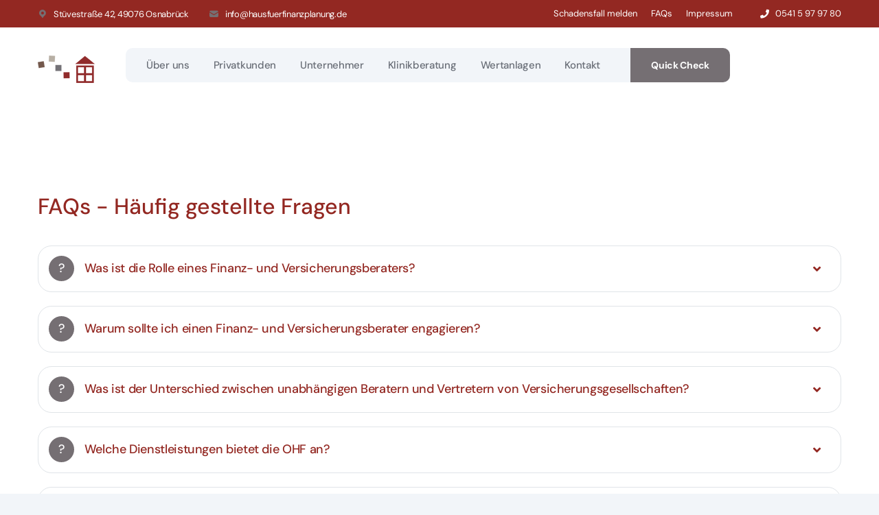

--- FILE ---
content_type: text/html
request_url: https://hausfuerfinanzplanung.de/index.php?page=5&anchor=59&displayid=15
body_size: 5671
content:
<!DOCTYPE html>
<html lang="en">



<head>
    <meta charset="UTF-8" />
    <meta name="viewport" content="width=device-width, initial-scale=1.0" />
    <title>OHF - Haus für Finanzplanung GmbH & Co. KG</title>
    <!-- favicons Icons -->
    <!--<link rel="apple-touch-icon" sizes="180x180" href="assets/images/favicons/apple-touch-icon.png" />-->
    <link rel="icon" type="image/png" sizes="32x32" href="templates/ohf2023/favicon.ico" />
    <!--<link rel="icon" type="image/png" sizes="16x16" href="assets/images/favicons/favicon-16x16.png" />-->
    <link rel="manifest" href="templates/ohf2023/images/favicons/site.webmanifest" />
    

    <!-- fonts -->


	<link rel="stylesheet" href="templates/ohf2023/css/css2.css" />

    <link rel="stylesheet" href="templates/ohf2023/vendors/bootstrap/css/bootstrap.min.css" />
    <link rel="stylesheet" href="templates/ohf2023/vendors/animate/animate.min.css" />
    <link rel="stylesheet" href="templates/ohf2023/vendors/animate/custom-animate.css" />
    <link rel="stylesheet" href="templates/ohf2023/vendors/fontawesome/css/all.min.css" />
    <link rel="stylesheet" href="templates/ohf2023/vendors/jarallax/jarallax.css" />
    <link rel="stylesheet" href="templates/ohf2023/vendors/jquery-magnific-popup/jquery.magnific-popup.css" />
    <link rel="stylesheet" href="templates/ohf2023/vendors/nouislider/nouislider.min.css" />
    <link rel="stylesheet" href="templates/ohf2023/vendors/nouislider/nouislider.pips.css" />
    <link rel="stylesheet" href="templates/ohf2023/vendors/odometer/odometer.min.css" />
    <link rel="stylesheet" href="templates/ohf2023/vendors/swiper/swiper.min.css" />
    <link rel="stylesheet" href="templates/ohf2023/vendors/insur-icons/style.css">
    <link rel="stylesheet" href="templates/ohf2023/vendors/insur-two-icon/style.css">
    <link rel="stylesheet" href="templates/ohf2023/vendors/tiny-slider/tiny-slider.min.css" />
    <link rel="stylesheet" href="templates/ohf2023/vendors/reey-font/stylesheet.css" />
    <link rel="stylesheet" href="templates/ohf2023/vendors/owl-carousel/owl.carousel.min.css" />
    <link rel="stylesheet" href="templates/ohf2023/vendors/owl-carousel/owl.theme.default.min.css" />
    <link rel="stylesheet" href="templates/ohf2023/vendors/bxslider/jquery.bxslider.css" />
    <link rel="stylesheet" href="templates/ohf2023/vendors/bootstrap-select/css/bootstrap-select.min.css" />
    <link rel="stylesheet" href="templates/ohf2023/vendors/vegas/vegas.min.css" />
    <link rel="stylesheet" href="templates/ohf2023/vendors/jquery-ui/jquery-ui.css" />
    <link rel="stylesheet" href="templates/ohf2023/vendors/timepicker/timePicker.css" />
    <link rel="stylesheet" href="templates/ohf2023/vendors/ion.rangeSlider/css/ion.rangeSlider.min.css">
    <!-- template styles -->
    <link rel="stylesheet" href="templates/ohf2023/css/insur.css" />
    <link rel="stylesheet" href="templates/ohf2023/css/insur-responsive.css" />
	
	<!--<link rel="stylesheet" href="templates/ohf2023/css/style.css">	
	<script src="system/js/jquery-1.11.3.js" type="text/javascript"></script><script src="system/js/contextmenu.js" type="text/javascript"></script><script src="system/js/ajax.js" type="text/javascript"></script></script><script src="system/js/bootstrap.js" type="text/javascript"></script><script src="system/js/bootstrap-dropdownhover.js"></script><script src="system/js/ekko-lightbox.js"></script><link href="system/css/bootstrap.css" type="text/css" rel="stylesheet" /><link href="system/css/animate.min.css" type="text/css" rel="stylesheet" /><link href="system/css/bootstrap-dropdownhover.min.css" type="text/css" rel="stylesheet" /><link href="system/css/ekko-lightbox.css" type="text/css" rel="stylesheet" />-->
		
</head>
<body class="custom-cursor boxed-wrapper">

    <div class="custom-cursor__cursor"></div>
    <div class="custom-cursor__cursor-two"></div>





    <div class="preloader">
        <div class="preloader__image"></div>
    </div>
    <!-- /.preloader -->


    <div class="page-wrapper">
        <header class="main-header clearfix">
            <div class="main-header__top">
                <div class="container">
                    <div class="main-header__top-inner">
                        <div class="main-header__top-address">
                            <ul class="list-unstyled main-header__top-address-list">
                                <li>
                                    <i class="icon">
                                        <span class="icon-pin"></span>
                                    </i>
                                    <div class="text">
                                        <p>St&uuml;vestra&szlig;e 42, 49076 Osnabr&uuml;ck</p>
                                    </div>
                                </li>
                                <li>
                                    <i class="icon">
                                        <span class="icon-email"></span>
                                    </i>
                                    <div class="text">
                                        <p><a href="mailto:info@hausfuerfinanzplanung.de">info@hausfuerfinanzplanung.de</a></p>
                                    </div>
                                </li>
                            </ul>
                        </div>
                        <div class="main-header__top-right">
                            <div class="main-header__top-menu-box">
                                <ul class="list-unstyled main-header__top-menu"><li><a href="index.php?page=4">Schadensfall melden</a></li><li class="active"><a href="index.php?page=5">FAQs</a></li><li><a href="index.php?page=26">Impressum</a></li></ul>
                            </div>
                            <div class="main-header__top-social-box">
                                <div class="main-header__top-social">
                                    <a href="tel:05415979780" style="font-size:13px;"><i class="fas fa-phone"></i>&nbsp;&nbsp;&nbsp;0541 5 97 97 80</a>
                                </div>
                            </div>
							
							
							
							
							
							
							
                        </div>
                    </div>
                </div>
            </div>
            <nav class="main-menu clearfix">
                <div class="main-menu__wrapper clearfix">
                    <div class="container">
                        <div class="main-menu__wrapper-inner clearfix">
                            <div class="main-menu__left">
                                <div class="main-menu__logo">
                                    <a href="index.php"><img src="templates/ohf2023/images/resources/logo-1.png" alt=""></a>
                                </div>
                                <div class="main-menu__main-menu-box">
                                    <div class="main-menu__main-menu-box-inner">
                                        <a href="#" class="mobile-nav__toggler"><i class="fa fa-bars"></i></a>
                                        <ul class="main-menu__list"><li class="dropdown"><a href="index.php?page=12">Über uns</a><ul><li><a href="index.php?page=12">Philosophie</a></li><li><a href="index.php?page=25">Das Team</a></li><li><a href="index.php?page=28">Referenzen</a></li></ul></li><li class="active dropdown"><a href="index.php?page=14">Privatkunden</a><ul><li><a href="index.php?page=14">Finanzierung</a></li><li><a href="index.php?page=15">Ruhestandsplanung</a></li><li><a href="index.php?page=16">Einkommenssicherung</a></li><li><a href="index.php?page=17">Vermögensanlage</a></li><li><a href="index.php?page=18">Vermögensschutz</a></li></ul></li><li class="dropdown"><a href="index.php?page=9">Unternehmer</a><ul><li><a href="index.php?page=31">Investitionsstrategie</a></li><li><a href="index.php?page=32">Risikomanagement</a></li><li><a href="index.php?page=33">Versorgung Firmeninhaber</a></li><li><a href="index.php?page=34">Nachfolgeregelung</a></li></ul></li><li class="dropdown"><a href="index.php?page=30">Klinikberatung</a></li><li class="dropdown"><a href="index.php?page=21">Wertanlagen</a><ul><li><a href="index.php?page=21">Pflegeimmobilien</a></li><li><a href="index.php?page=22">Denkmalimmobilien</a></li><li><a href="index.php?page=23">Bestandsimmobilien</a></li></ul></li><li class="dropdown"><a href="index.php?page=24">Kontakt</a><ul><li><a href="index.php?page=24">Kontakt</a></li><li><a href="index.php?page=26">Impressum</a></li><li><a href="index.php?page=27">Datenschutz</a></li></ul></li></ul>
                                    </div>
                                    <div class="main-menu__main-menu-box-search-get-quote-btn">

                                        <div class="main-menu__main-menu-box-get-quote-btn-box">
                                            <a href="index.php?page=63"
                                                class="thm-btn main-menu__main-menu-box-get-quote-btn">Quick Check</a>
                                        </div>
                                    </div>
                                </div>
                            </div>
                            <!--<div class="main-menu__right">
                                <div class="main-menu__call">
                                    <div class="main-menu__call-icon">
                                        <i class="fas fa-phone"></i>
                                    </div>
                                    <div class="main-menu__call-content">
                                        <a href="tel:05415979780">0541 5 97 97 80</a>
                                    </div>
                                </div>
                            </div>-->
                        </div>
                    </div>
                </div>
            </nav>
        </header>

        <div class="stricky-header stricked-menu main-menu">
            <div class="sticky-header__content"></div><!-- /.sticky-header__content -->
        </div><!-- /.stricky-header -->




		<div class="post"><section class="faq-one"><div class="container"> 				<div class="row">
                    <div class="col-xl-12 col-lg-12">
                        <h2>FAQs - H&auml;ufig gestellte Fragen<br /><br /></h2>
						<div class="faq-one__single">
                            <div class="accrodion-grp faq-one-accrodion" data-grp-name="faq-one-accrodion-1">
                                <div class="accrodion">
                                    <div class="accrodion-title">
                                        <h4><span>?</span> Was ist die Rolle eines Finanz- und Versicherungsberaters?</h4>
                                    </div>
                                    <div class="accrodion-content">
                                        <div class="inner">
                                            <p>Ein Finanz- und Versicherungsberater hilft Ihnen dabei, Ihre finanziellen Ziele zu erreichen und Ihre Verm&ouml;genswerte zu sch&uuml;tzen. Er analysiert gemeinsam mit Ihnen Ihre finanzielle Situation, empfiehlt geeignete Finanz- und Versicherungsprodukte und unterst&uuml;tzt Sie bei der Umsetzung Ihrer Finanzpl&auml;ne. Der Berater stellt sicher, dass Sie gut informiert sind und die besten Entscheidungen f&uuml;r Ihre finanzielle Zukunft treffen.</p>
                                        </div><!-- /.inner -->
                                    </div>
                                </div>
                                <div class="accrodion">
                                    <div class="accrodion-title">
                                        <h4><span>?</span> Warum sollte ich einen Finanz- und Versicherungsberater engagieren?</h4>
                                    </div>
                                    <div class="accrodion-content">
                                        <div class="inner">
                                            <p>Einen Finanz- und Versicherungsberater zu engagieren, bietet Ihnen den Vorteil professioneller Expertise. Die Beraterinnen und Berater der OHF verf&uuml;gen &uuml;ber langj&auml;hrige Erfahrung im Bankensektor, der Versicherungsbranche und der freien Wirtschaft. Das garantiert Ihnen eine kompetente, unabh&auml;ngige Konsultation. Die Berater k&ouml;nnen Ihnen helfen, komplexe finanzielle Themen zu verstehen, ma&szlig;geschneiderte L&ouml;sungen zu finden und Ihre Finanzen effizient zu verwalten. Dies spart Ihnen Zeit und Stress und stellt sicher, dass Sie Ihre finanziellen Ziele erreichen.</p>
                                        </div><!-- /.inner -->
                                    </div>
                                </div>
                                <div class="accrodion last-chiled">
                                    <div class="accrodion-title">
                                        <h4><span>?</span> Was ist der Unterschied zwischen unabh&auml;ngigen Beratern und Vertretern von Versicherungsgesellschaften?</h4>
                                    </div>
                                    <div class="accrodion-content">
                                        <div class="inner">
                                            <p>Unabh&auml;ngige Berater wie bei der OHF sind nicht an bestimmte Finanz- oder Versicherungsprodukte gebunden und k&ouml;nnen daher objektive Empfehlungen geben, die ausschlie&szlig;lich auf Ihren Bed&uuml;rfnissen basieren und an Ihre pers&ouml;nliche Lebenssituation angepasst sind. Vertreter von Versicherungsgesellschaften sind hingegen an die Produkte ihres Unternehmens gebunden und k&ouml;nnen nur diese anbieten. Gleiches gilt &uuml;brigens f&uuml;r Bankberater, weshalb die Hausbank nicht immer die g&uuml;nstigste Adresse f&uuml;r Finanzierungen ist.</p>
                                        </div><!-- /.inner -->
                                    </div>
                                </div>
                                <div class="accrodion last-chiled">
                                    <div class="accrodion-title">
                                        <h4><span>?</span> Welche Dienstleistungen bietet die OHF an?</h4>
                                    </div>
                                    <div class="accrodion-content">
                                        <div class="inner">
                                            <p>Die OHF bietet eine breite Palette von Dienstleistungen, darunter Finanzberatung, Versicherungsberatung, Ruhestandsplanung, Anlageberatung, Steuerplanung, Schuldenkonsolidierung und betriebliche Altersvorsorge. Wir bieten ma&szlig;geschneiderte L&ouml;sungen, die auf Ihre individuellen Bed&uuml;rfnisse - ob Unternehmen oder Privatperson - abgestimmt sind.</p>
                                        </div><!-- /.inner -->
                                    </div>
                                </div>
								<div class="accrodion last-chiled">
                                    <div class="accrodion-title">
                                        <h4><span>?</span> Wie l&auml;uft die Beratung in der Regel ab?</h4>
                                    </div>
                                    <div class="accrodion-content">
                                        <div class="inner">
                                            <p>Die Beratung beginnt mit einem ersten, unverbindlichen Kennenlerngespr&auml;ch, denn Vertrauen und Offenheit sind die Basis einer guten Beratung. Wir nehmen uns Zeit, um Ihre finanzielle Situation und Ihre Ziele zu besprechen. Nutzen Sie hierf&uuml;r auch gerne unseren Quick Check. Auf Wunsch erfolgt dann eine detaillierte Analyse Ihrer Finanzen bzw. Versicherungen. Basierend auf dieser Analyse entwickeln unsere Berater individuelle L&ouml;sungsvorschl&auml;ge. Nach der Pr&auml;sentation dieser Vorschl&auml;ge und Ihrer Zustimmung werden die empfohlenen Ma&szlig;nahmen umgesetzt und regelm&auml;&szlig;ig &uuml;berpr&uuml;ft und angepasst.</p>
                                        </div><!-- /.inner -->
                                    </div>
                                </div>
								<div class="accrodion last-chiled">
                                    <div class="accrodion-title">
                                        <h4><span>?</span> Wie erfolgt die Verg&uuml;tung f&uuml;r Ihre Dienstleistungen?</h4>
                                    </div>
                                    <div class="accrodion-content">
                                        <div class="inner">
                                            <p>Wir verzichten bei unseren Beratungen bewusst auf eine Verg&uuml;tung auf Honorarbasis. Wenn wir mit unseren Kunden ihre Aufgaben und Probleme gel&ouml;st haben, ihre W&uuml;nsche und Ziele erf&uuml;llen konnten, werden wir von den Gesellschaften verg&uuml;tet, mit denen wir die Umsetzungen realisieren.<br/>
Somit bleiben wir auch hier unseren Werten Transparenz, Fairness, Qualit&auml;t und Unabh&auml;ngigkeit treu.</p>
                                        </div><!-- /.inner -->
                                    </div>
                                </div>
								<div class="accrodion last-chiled">
                                    <div class="accrodion-title">
                                        <h4><span>?</span> Welche Versicherungen sind f&uuml;r mich als Privatperson wichtig?</h4>
                                    </div>
                                    <div class="accrodion-content">
                                        <div class="inner">
                                            <p>Wichtige Versicherungen f&uuml;r Privatpersonen sind unter anderem die Haftpflichtversicherung, Hausratversicherung und Krankenversicherung. Dar&uuml;ber hinaus k&ouml;nnen eine Berufsunf&auml;higkeitsversicherung und Lebensversicherung sinnvoll sein. Diese Versicherungen bieten Schutz vor unerwarteten finanziellen Belastungen und sichern Ihre Existenz und die Ihrer Familie ab. Alle Versicherungen m&uuml;ssen aber zur pers&ouml;nlichen Lebenssituation passen. Wir beraten Sie gerne dazu.</p>
                                        </div><!-- /.inner -->
                                    </div>
                                </div>
								<div class="accrodion last-chiled">
                                    <div class="accrodion-title">
                                        <h4><span>?</span> Welche Versicherungen sind f&uuml;r mich als Unternehmer wichtig?</h4>
                                    </div>
                                    <div class="accrodion-content">
                                        <div class="inner">
                                            <p>F&uuml;r Unternehmer sind Versicherungen wie die Betriebshaftpflichtversicherung, Berufshaftpflichtversicherung, Firmenrechtsschutzversicherung, Gesch&auml;ftsgeb&auml;udeversicherung und die betriebliche Altersvorsorge besonders wichtig. Diese Versicherungen sch&uuml;tzen Ihr Unternehmen vor finanziellen Risiken und bieten Sicherheit f&uuml;r Sie und Ihre Mitarbeiter.</p>
                                        </div><!-- /.inner -->
                                    </div>
                                </div>
								<div class="accrodion last-chiled">
                                    <div class="accrodion-title">
                                        <h4><span>?</span> Kann ich meine bestehenden Versicherungen &uuml;berpr&uuml;fen lassen?</h4>
                                    </div>
                                    <div class="accrodion-content">
                                        <div class="inner">
                                            <p>Ja, vereinbaren Sie einen Termin mit uns und wir pr&uuml;fen Ihre bestehenden Policen kostenlos und unverbindlich. Unsere Experten analysieren Ihre aktuellen Versicherungen und geben Empfehlungen, wie Sie Ihren Versicherungsschutz optimieren k&ouml;nnen.</p>
                                        </div><!-- /.inner -->
                                    </div>
                                </div>
								<div class="accrodion last-chiled">
                                    <div class="accrodion-title">
                                        <h4><span>?</span> Wie hole ich das Maximum aus meiner Altersvorsorge heraus?</h4>
                                    </div>
                                    <div class="accrodion-content">
                                        <div class="inner">
                                            <p>Um das Maximum aus Ihrer Altersvorsorge herauszuholen, sollten Sie fr&uuml;hzeitig planen, regelm&auml;&szlig;ig &uuml;berpr&uuml;fen und gegebenenfalls anpassen. Nutzen Sie steuerliche Vorteile, diversifizieren Sie Ihre Anlagen und setzen Sie auf eine Kombination aus staatlicher, betrieblicher und privater Altersvorsorge. Wir unterst&uuml;tzen Sie dabei, die besten Strategien f&uuml;r Ihre individuelle Lebenssituation zu entwickeln und umzusetzen.</p>
                                        </div><!-- /.inner -->
                                    </div>
                                </div>
								<div class="accrodion last-chiled">
                                    <div class="accrodion-title">
                                        <h4><span>?</span> Wie kann ich einen Termin f&uuml;r eine Beratung bei der OHF vereinbaren?</h4>
                                    </div>
                                    <div class="accrodion-content">
                                        <div class="inner">
                                            <p>Sie k&ouml;nnen einen Termin f&uuml;r eine unverbindliche Beratung ganz einfach &uuml;ber unser Kontaktformular vereinbaren. Wenn Sie schon wissen, welche Themen Sie besonders interessieren, k&ouml;nnen Sie auch unseren Quick Check nutzen. Oder Sie rufen uns unter 0541 597978-0 an oder schreiben eine E-Mail an info@hausfuerfinanzplanung.de.</p>
                                        </div><!-- /.inner -->
                                    </div>
                                </div>
                            </div>
                        </div>
                    </div>
				</div>
 </div></section></div>





        <!--Site Footer Start-->
        <footer class="site-footer">
            <div class="site-footer-bg" style="background-image: url(templates/ohf2023/images/backgrounds/site-footer-bg.png);">
            </div>
            <div class="container">
                <div class="site-footer__top">
                    <div class="row">
                        <!--<div class="col-xl-3 col-lg-6 col-md-6 wow fadeInUp" data-wow-delay="100ms">-->
						<div class="col-xl-3 col-lg-6 col-md-6">
                            <div class="footer-widget__column footer-widget__about">
                                <div class="footer-widget__logo">
                                    <a href="index.php"><img src="templates/ohf2023/images/resources/footer-logo.png" alt=""></a>
                                </div>
                                <div class="footer-widget__about-text-box">
                                    <p class="footer-widget__about-text">Leidenschaft Finanzplanung</p>
                                </div>
                                <!--<div class="site-footer__social">
                                    <a href="#"><i class="fab fa-twitter"></i></a>
                                    <a href="#"><i class="fab fa-facebook"></i></a>
                                    <a href="#"><i class="fab fa-pinterest-p"></i></a>
                                    <a href="#"><i class="fab fa-instagram"></i></a>
                                </div>-->
                            </div>
                        </div>
                        <div class="col-xl-3 col-lg-6 col-md-6">
                            <div class="footer-widget__column footer-widget__contact clearfix">
                                <h3 class="footer-widget__title">Kontakt</h3>
                                <ul class="footer-widget__contact-list list-unstyled clearfix">
                                    <li>
                                        <div class="icon">
                                            <span class="icon-email"></span>
                                        </div>
                                        <div class="text">
                                            <p><a href="mailto:info@hausfuerfinanzplanung.de">info@hausfuerfinanzplanung.de</a></p>
                                        </div>
                                    </li>
                                    <li>
                                        <div class="icon">
                                            <span class="icon-pin"></span>
                                        </div>
                                        <div class="text">
                                            <p>St&uuml;vestra&szlig;e 42<br/>49076 Osnabr&uuml;ck</p>
                                        </div>
                                    </li>
                                </ul>

                            </div>
                        </div>
                        <div class="col-xl-3 col-lg-6 col-md-6">
                            <div class="footer-widget__column footer-widget__gallery clearfix">
								<h3 class="footer-widget__title">&Ouml;ffnungszeiten</h3>
								<h3 class="footer-widget__open-hour-text">Mo – Do: 8:00 bis 16:30 Uhr<br/>Fr: 8:00 bis 13:00 Uhr<br/>Samstag/ Sonntag: nach Absprache</h3>
                            </div>
                        </div>
                        <div class="col-xl-3 col-lg-6 col-md-6">
                            <div class="footer-widget__column footer-widget__newsletter">
                                <!--<h3 class="footer-widget__title">Newsletter</h3>
                                <p class="footer-widget__newsletter-text">Um aktuelle Informationen zu erhalten <br>
                                    gerne bei dem Newsletter anmelden</p>
                                <form class="footer-widget__newsletter-form">
                                    <div class="footer-widget__newsletter-input-box">
                                        <input type="email" placeholder="Email address" name="email">
                                        <button type="submit" class="footer-widget__newsletter-btn"><i
                                                class="far fa-paper-plane"></i></button>
                                    </div>
                                </form>-->
                                <div class="footer-widget__phone">
                                    <div class="footer-widget__phone-icon">
                                        <span class="icon-telephone"></span>
                                    </div>
                                    <div class="footer-widget__phone-text">
                                        <a href="tel:05415979780">0541 597978-0</a>
                                        <p>Sprechen Sie unsere Experten</p>
                                    </div>
                                </div>
                            </div>
                        </div>
                    </div>
                </div>
                <div class="site-footer__bottom">
                    <div class="row">
                        <div class="col-xl-12">
                            <div class="site-footer__bottom-inner">
                                <p class="site-footer__bottom-text">&copy; 2024 by OHF - Haus für Finanzplanung GmbH & Co. KG
                                </p>
                            </div>
                        </div>
                    </div>
                </div>
            </div>
        </footer>
        <!--Site Footer End-->


    </div><!-- /.page-wrapper -->


    <div class="mobile-nav__wrapper">
        <div class="mobile-nav__overlay mobile-nav__toggler"></div>
        <!-- /.mobile-nav__overlay -->
        <div class="mobile-nav__content">
            <span class="mobile-nav__close mobile-nav__toggler"><i class="fa fa-times"></i></span>

            <div class="logo-box">
                <a href="index.php" aria-label="logo image"><img src="templates/ohf2023/images/resources/logo-1.png" width="143"
                        alt="" /></a>
            </div>
            <!-- /.logo-box -->
            <div class="mobile-nav__container"></div>
            <!-- /.mobile-nav__container -->

            <!-- /.mobile-nav__top -->



        </div>
        <!-- /.mobile-nav__content -->
    </div>
    <!-- /.mobile-nav__wrapper -->

    <div class="search-popup">
        <div class="search-popup__overlay search-toggler"></div>
        <!-- /.search-popup__overlay -->
        <div class="search-popup__content">
            <form action="#">
                <label for="search" class="sr-only">search here</label><!-- /.sr-only -->
                <input type="text" id="search" placeholder="Search Here..." />
                <button type="submit" aria-label="search submit" class="thm-btn">
                    <i class="icon-magnifying-glass"></i>
                </button>
            </form>
        </div>
        <!-- /.search-popup__content -->
    </div>
    <!-- /.search-popup -->

    <a href="#" data-target="html" class="scroll-to-target scroll-to-top"><i class="fa fa-angle-up"></i></a>


    <script src="templates/ohf2023/vendors/jquery/jquery-3.6.0.min.js"></script>
    <script src="templates/ohf2023/vendors/bootstrap/js/bootstrap.bundle.min.js"></script>
    <script src="templates/ohf2023/vendors/jarallax/jarallax.min.js"></script>
    <script src="templates/ohf2023/vendors/jquery-ajaxchimp/jquery.ajaxchimp.min.js"></script>
    <script src="templates/ohf2023/vendors/jquery-appear/jquery.appear.min.js"></script>
    <script src="templates/ohf2023/vendors/jquery-circle-progress/jquery.circle-progress.min.js"></script>
    <script src="templates/ohf2023/vendors/jquery-magnific-popup/jquery.magnific-popup.min.js"></script>
    <script src="templates/ohf2023/vendors/jquery-validate/jquery.validate.min.js"></script>
    <script src="templates/ohf2023/vendors/nouislider/nouislider.min.js"></script>
    <script src="templates/ohf2023/vendors/odometer/odometer.min.js"></script>
    <script src="templates/ohf2023/vendors/swiper/swiper.min.js"></script>
    <script src="templates/ohf2023/vendors/tiny-slider/tiny-slider.min.js"></script>
    <script src="templates/ohf2023/vendors/wnumb/wNumb.min.js"></script>
    <script src="templates/ohf2023/vendors/wow/wow.js"></script>
    <script src="templates/ohf2023/vendors/isotope/isotope.js"></script>
    <script src="templates/ohf2023/vendors/countdown/countdown.min.js"></script>
    <script src="templates/ohf2023/vendors/owl-carousel/owl.carousel.min.js"></script>
    <script src="templates/ohf2023/vendors/bxslider/jquery.bxslider.min.js"></script>
    <script src="templates/ohf2023/vendors/bootstrap-select/js/bootstrap-select.min.js"></script>
    <script src="templates/ohf2023/vendors/vegas/vegas.min.js"></script>
    <script src="templates/ohf2023/vendors/jquery-ui/jquery-ui.js"></script>
    <script src="templates/ohf2023/vendors/timepicker/timePicker.js"></script>
    <script src="templates/ohf2023/vendors/circleType/jquery.circleType.js"></script>
    <script src="templates/ohf2023/vendors/circleType/jquery.lettering.min.js"></script>
    <script src="templates/ohf2023/vendors/ion.rangeSlider/js/ion.rangeSlider.min.js"></script>



    <!-- template js -->
    <script src="templates/ohf2023/js/insur.js"></script>
</body>

</html>		</body>
			</html>
		

--- FILE ---
content_type: text/css
request_url: https://hausfuerfinanzplanung.de/templates/ohf2023/vendors/animate/custom-animate.css
body_size: 2391
content:
@keyframes rotateme {
    from {
        transform: rotate(0deg);
    }
    to { 
        transform: rotate(360deg);
    }
}
@-webkit-keyframes rotateme {
    from {
        -webkit-transform: rotate(0deg);
    }
    to { 
        -webkit-transform: rotate(360deg);
    }
}
@-moz-keyframes rotateme {
    from {
        -moz-transform: rotate(0deg);
    }
    to { 
        -moz-transform: rotate(360deg);
    }
}
@-o-keyframes rotateme {
    from {
        -o-transform: rotate(0deg);
    }
    to { 
        -o-transform: rotate(360deg);
    }
}





@-webkit-keyframes shine {
	100% {
		left: 125%;
	}
}
@keyframes shine {
	100% {
		left: 125%;
	}
}





.rotate-me{
    animation-name: rotateme; 
    animation-duration: 24s; 
    animation-iteration-count: infinite;
    animation-timing-function: linear;
	
	-webkit-animation-name: rotateme; 
    -webkit-animation-duration: 24s; 
    -webkit-animation-iteration-count: infinite;
    -webkit-animation-timing-function: linear;
	
	-moz-animation-name: rotateme; 
    -moz-animation-duration: 24s; 
    -moz-animation-iteration-count: infinite;
    -moz-animation-timing-function: linear;
	
	-ms-animation-name: rotateme; 
    -ms-animation-duration: 24s; 
    -ms-animation-iteration-count: infinite;
    -ms-animation-timing-function: linear;
	
	-o-animation-name: rotateme; 
    -o-animation-duration: 24s; 
    -o-animation-iteration-count: infinite;
    -o-animation-timing-function: linear;
}



@-webkit-keyframes float-bob {
  0% {
    -webkit-transform: translateX(-100px);
    transform: translateX(-100px);
  }

  50% {
    -webkit-transform: translateX(-10px);
    transform: translateX(-10px);
  }

  100% {
    -webkit-transform: translateX(-100px);
    transform: translateX(-100px);
  }
}

@keyframes float-bob {
  0% {
    -webkit-transform: translateX(-100px);
    transform: translateX(-100px);
  }

  50% {
    -webkit-transform: translateX(-10px);
    transform: translateX(-10px);
  }

  100% {
    -webkit-transform: translateX(-100px);
    transform: translateX(-100px);
  }
}




.float-bob{
    animation-name: float-bob; 
    animation-duration: 7s; 
    animation-iteration-count: infinite;
    animation-timing-function: linear;
	
	-webkit-animation-name: float-bob; 
    -webkit-animation-duration: 7s; 
    -webkit-animation-iteration-count: infinite;
    -webkit-animation-timing-function: linear;
	
	-moz-animation-name: float-bob; 
    -moz-animation-duration: 7s; 
    -moz-animation-iteration-count: infinite;
    -moz-animation-timing-function: linear;
	
	-ms-animation-name: float-bob; 
    -ms-animation-duration: 7s; 
    -ms-animation-iteration-count: infinite;
    -ms-animation-timing-function: linear;
	
	-o-animation-name: float-bob; 
    -o-animation-duration: 7s; 
    -o-animation-iteration-count: infinite;
    -o-animation-timing-function: linear;
}







/*** 
=============================================
    circle Css
=============================================
***/
@-webkit-keyframes circle {
	0% {
		opacity: 1;
	}
	40% {
		opacity: 1;
	}
	100% {
		width: 200%;
		height: 200%;
		opacity: 0;
	}
}
@keyframes circle {
	0% {
		opacity: 1;
	}
	40% {
		opacity: 1;
	}
	100% {
		width: 200%;
		height: 200%;
		opacity: 0;
	}
}

/*** 
=============================================
    Zoom In Out Css
=============================================
***/
.zoominout{
    animation-name: zoomInOut; 
    animation-duration: 3s; 
    animation-iteration-count: infinite;
    animation-timing-function: ease-in-out;
	
	-webkit-animation-name: zoomInOut; 
    -webkit-animation-duration: 3s;
    -webkit-animation-iteration-count: infinite;
    -webkit-animation-timing-function: ease-in-out;
	
	-moz-animation-name: zoomInOut; 
    -moz-animation-duration: 3s; 
    -moz-animation-iteration-count: infinite;
    -moz-animation-timing-function: ease-in-out;
	
	-ms-animation-name: zoomInOut; 
    -ms-animation-duration: 3s; 
    -ms-animation-iteration-count: infinite;
    -ms-animation-timing-function: ease-in-out;
	
	-o-animation-name: zoomInOut; 
    -o-animation-duration: 3s; 
    -o-animation-iteration-count: infinite;
    -o-animation-timing-function: ease-in-out;
}
@-webkit-keyframes zoomInOut {
  0% {
    -webkit-transform: rotate(0deg) scale(0.7);
    transform: rotate(0deg) scale(0.7);
	opacity:0;
  }

  50% {
    -webkit-transform: rotate(180deg) scale(1);
    transform: rotate(180deg) scale(1);
	opacity:1;
  }
  
  100% {
    -webkit-transform: rotate(360deg) scale(0.7);
    transform: rotate(360deg) scale(0.7);
	opacity:0;
  }
}




/*** 
=============================================
    Zoom In Out 2 Css
=============================================
***/
.zoominout-2{
  animation-name: zoomInOut; 
  animation-duration: 3s; 
  animation-iteration-count: infinite;
  animation-timing-function: ease-in-out;

-webkit-animation-name: zoomInOut2; 
  -webkit-animation-duration: 3s;
  -webkit-animation-iteration-count: infinite;
  -webkit-animation-timing-function: ease-in-out;

-moz-animation-name: zoomInOut2; 
  -moz-animation-duration: 3s; 
  -moz-animation-iteration-count: infinite;
  -moz-animation-timing-function: ease-in-out;

-ms-animation-name: zoomInOut2; 
  -ms-animation-duration: 3s; 
  -ms-animation-iteration-count: infinite;
  -ms-animation-timing-function: ease-in-out;

-o-animation-name: zoomInOut2; 
  -o-animation-duration: 3s; 
  -o-animation-iteration-count: infinite;
  -o-animation-timing-function: ease-in-out;
}
@-webkit-keyframes zoomInOut2 {
0% {
  -webkit-transform: rotate(0deg) scale(0.7);
  transform: rotate(0deg) scale(0.7);
opacity:0;
}

50% {
  -webkit-transform: rotate(0deg) scale(1);
  transform: rotate(0deg) scale(1);
opacity:1;
}

100% {
  -webkit-transform: rotate(0deg) scale(0.7);
  transform: rotate(0deg) scale(0.7);
opacity:0;
}
}



@-webkit-keyframes bgSlideReverse {
  0% {
    background-position: 0 0;
  }
  20% {
    background-position: 100px 0;
  }
  40% {
    background-position: 200px 0;
  }
  60% {
    background-position: 150px 0;
  }
  80% {
    background-position: 100px 0;
  }
  100% {
    background-position: 0px 0;
  }
}
@keyframes bgSlideReverse {
  0% {
    background-position: 0 0;
  }
  20% {
    background-position: 100px 0;
  }
  40% {
    background-position: 200px 0;
  }
  60% {
    background-position: 150px 0;
  }
  80% {
    background-position: 100px 0;
  }
  100% {
    background-position: 0px 0;
  }
}



@-webkit-keyframes bgSlideReverse2 {
  0% {
    background-position: -0 0;
  }
  20% {
    background-position: -100px 0;
  }
  40% {
    background-position: -200px 0;
  }
  60% {
    background-position: -150px 0;
  }
  80% {
    background-position: -100px 0;
  }
  100% {
    background-position: -0px 0;
  }
}
@keyframes bgSlideReverse2 {
  0% {
    background-position: -0 0;
  }
  20% {
    background-position: -100px 0;
  }
  40% {
    background-position: -200px 0;
  }
  60% {
    background-position: -150px 0;
  }
  80% {
    background-position: -100px 0;
  }
  100% {
    background-position: -0px 0;
  }
}






@-webkit-keyframes banner-animate {
    0% {
    -webkit-transform: translateX(-1000px);
    transform: translateX(-1000px);
    }

    50% {
    -webkit-transform: translateX(-10px);
    transform: translateX(-10px);
    }

    100% {
    -webkit-transform: translateX(-1000px);
    transform: translateX(-1000px);
    }
}

@keyframes banner-animate {
    0% {
    -webkit-transform: translateX(-1000px);
    transform: translateX(-1000px);
    }

    50% {
    -webkit-transform: translateX(-10px);
    transform: translateX(-10px);
    }

    100% {
    -webkit-transform: translateX(-1000px);
    transform: translateX(-1000px);
    }
}
.banner-animate {
    animation-name: banner-animate; 
    animation-duration: 70s; 
    animation-iteration-count: infinite;
    animation-timing-function: linear;
	-webkit-animation-name: banner-animate; 
    -webkit-animation-duration: 70s; 
    -webkit-animation-iteration-count: infinite;
    -webkit-animation-timing-function: linear;
	
	-moz-animation-name: banner-animate; 
    -moz-animation-duration: 70s; 
    -moz-animation-iteration-count: infinite;
    -moz-animation-timing-function: linear;
	
	-ms-animation-name: banner-animate; 
    -ms-animation-duration: 70s; 
    -ms-animation-iteration-count: infinite;
    -ms-animation-timing-function: linear;
	
	-o-animation-name: banner-animate; 
    -o-animation-duration: 70s; 
    -o-animation-iteration-count: infinite;
    -o-animation-timing-function: linear;
}







@-webkit-keyframes ripple {
    70% {
        box-shadow: 0 0 0 40px rgba(10, 165, 205, 0);
    }

    100% {
        box-shadow: 0 0 0 0 rgba(10, 165, 205, 0);
    }
}

@keyframes ripple {
    70% {
        box-shadow: 0 0 0 40px rgba(10, 165, 205, 0);
    }

    100% {
        box-shadow: 0 0 0 0 rgba(10, 165, 205, 0);
    }
}


/*** 
=============================================
    Animation1 Css
=============================================
***/
@-webkit-keyframes animation1 {
	0%,
	100% {
		-webkit-transform: rotate(0deg) translateX(0);
		transform: rotate(0deg) translateX(0);
	}

	25%,
	75% {
		-webkit-transform: rotate(5deg) translateX(15px);
		transform: rotate(5deg) translateX(15px);
	}

	50% {
		-webkit-transform: rotate(10deg) translateX(30px);
		transform: rotate(10deg) translateX(30px);
	}
}
@keyframes animation1 {
	0%,
	100% {
		-webkit-transform: rotate(0deg) translateX(0);
		transform: rotate(0deg) translateX(0);
	}

	25%,
	75% {
		-webkit-transform: rotate(5deg) translateX(15px);
		transform: rotate(5deg) translateX(15px);
	}

	50% {
		-webkit-transform: rotate(10deg) translateX(30px);
		transform: rotate(10deg) translateX(30px);
	}
}



/*** 
=============================================
    Animation2 Css
=============================================
***/
@animation2{0%{-webkit-transform:rotateY(0deg);transform:rotateY(0deg)}100%{-webkit-transform:rotateY(360deg);transform:rotateY(360deg)}}@-moz-keyframes animation2{0%{-moz-transform:rotateY(0deg);transform:rotateY(0deg)}100%{-moz-transform:rotateY(360deg);transform:rotateY(360deg)}}@-o-keyframes animation2{0%{-o-transform:rotateY(0deg);transform:rotateY(0deg)}100%{-o-transform:rotateY(360deg);transform:rotateY(360deg)}}@keyframes animation2{0%{-webkit-transform:rotateY(0deg);-moz-transform:rotateY(0deg);-o-transform:rotateY(0deg);transform:rotateY(0deg)}100%{-webkit-transform:rotateY(360deg);-moz-transform:rotateY(360deg);-o-transform:rotateY(360deg);transform:rotateY(360deg)}}









@-webkit-keyframes bgSlide {
	0% {
		background-position: 0 0;
	}

	20% {
		background-position: -100px 0;
	}

	40% {
		background-position: -200px 0;
	}

	60% {
		background-position: -150px 0;
	}

	80% {
		background-position: -100px 0;
	}

	100% {
		background-position: 0px 0;
	}
}


@keyframes bgSlide {
	0% {
		background-position: 0 0;
	}

	20% {
		background-position: -100px 0;
	}

	40% {
		background-position: -200px 0;
	}

	60% {
		background-position: -150px 0;
	}

	80% {
		background-position: -100px 0;
	}

	100% {
		background-position: 0px 0;
	}
}

@-webkit-keyframes bgSlideReverse {
	0% {
		background-position: 0 0;
	}

	20% {
		background-position: 100px 0;
	}

	40% {
		background-position: 200px 0;
	}

	60% {
		background-position: 150px 0;
	}

	80% {
		background-position: 100px 0;
	}

	100% {
		background-position: 0px 0;
	}
}

@keyframes bgSlideReverse {
	0% {
		background-position: 0 0;
	}

	20% {
		background-position: 100px 0;
	}

	40% {
		background-position: 200px 0;
	}

	60% {
		background-position: 150px 0;
	}

	80% {
		background-position: 100px 0;
	}

	100% {
		background-position: 0px 0;
	}
}

@-webkit-keyframes ribbonRotate {

	0%,
	100% {
		-webkit-transform: rotate(0);
		        transform: rotate(0);
	}

	25%,
	75% {
		-webkit-transform: rotate(15deg);
		        transform: rotate(15deg);
	}

	50% {
		-webkit-transform: rotate(30deg);
		        transform: rotate(30deg);
	}
}

@keyframes ribbonRotate {

	0%,
	100% {
		-webkit-transform: rotate(0);
		        transform: rotate(0);
	}

	25%,
	75% {
		-webkit-transform: rotate(15deg);
		        transform: rotate(15deg);
	}

	50% {
		-webkit-transform: rotate(30deg);
		        transform: rotate(30deg);
	}
}



@-webkit-keyframes footerFish {

	0%,
	100% {
		-webkit-transform: translateX(0) translateY(0) rotate(0);
		transform: translateX(0) translateY(0) rotate(0);
	}

	25%,
	75% {
		-webkit-transform: translateX(20px) translateY(30px) rotate(25deg);
		transform: translateX(20px) translateY(30px) rotate(25deg);
	}

	50% {
		-webkit-transform: translateX(40px) translateY(60px) rotate(45deg);
		transform: translateX(40px) translateY(60px) rotate(45deg);
	}
}

@keyframes footerFish {

	0%,
	100% {
		-webkit-transform: translateX(0) translateY(0) rotate(0);
		transform: translateX(0) translateY(0) rotate(0);
	}

	25%,
	75% {
		-webkit-transform: translateX(20px) translateY(30px) rotate(25deg);
		transform: translateX(20px) translateY(30px) rotate(25deg);
	}

	50% {
		-webkit-transform: translateX(40px) translateY(60px) rotate(45deg);
		transform: translateX(40px) translateY(60px) rotate(45deg);
	}
}

@-webkit-keyframes contactSwimmer {

	0%,
	100% {
		-webkit-transform: translateX(0) translateY(0) rotate(0);
		transform: translateX(0) translateY(0) rotate(0);
	}

	25%,
	75% {
		-webkit-transform: translateX(15px) translateY(20px) rotate(10deg);
		transform: translateX(15px) translateY(20px) rotate(10deg);
	}

	50% {
		-webkit-transform: translateX(60px) translateY(35px) rotate(15deg);
		transform: translateX(60px) translateY(35px) rotate(15deg);
	}
}

@keyframes contactSwimmer {

	0%,
	100% {
		-webkit-transform: translateX(0) translateY(0) rotate(0);
		transform: translateX(0) translateY(0) rotate(0);
	}

	25%,
	75% {
		-webkit-transform: translateX(15px) translateY(20px) rotate(10deg);
		transform: translateX(15px) translateY(20px) rotate(10deg);
	}

	50% {
		-webkit-transform: translateX(60px) translateY(35px) rotate(15deg);
		transform: translateX(60px) translateY(35px) rotate(15deg);
	}
}




/*** 
=============================================
    Float Bob Y Animation Css
=============================================
***/
@-webkit-keyframes float-bob-y {
	0% {
		transform: translateY(-20px);
	}

	50% {
		transform: translateY(-10px);
	}

	100% {
		transform: translateY(-20px);
	}
}

@keyframes float-bob-y {
	0% {
		transform: translateY(-20px);
	}

	50% {
		transform: translateY(-10px);
	}

	100% {
		transform: translateY(-20px);
	}
}
.float-bob-y {
	-webkit-animation-name: float-bob-y;
	        animation-name: float-bob-y;
	-webkit-animation-duration: 2s;
	        animation-duration: 2s;
	-webkit-animation-iteration-count: infinite;
	        animation-iteration-count: infinite;
	-webkit-animation-timing-function: linear;
	        animation-timing-function: linear;
}



@-webkit-keyframes footerTree {

	0%,
	100% {
		-webkit-transform: rotate(0deg) translateX(0);
		transform: rotate(0deg) translateX(0);
	}

	25%,
	75% {
		-webkit-transform: rotate(5deg) translateX(15px);
		transform: rotate(5deg) translateX(15px);
	}

	50% {
		-webkit-transform: rotate(10deg) translateX(30px);
		transform: rotate(10deg) translateX(30px);
	}
}

@keyframes footerTree {

	0%,
	100% {
		-webkit-transform: rotate(0deg) translateX(0);
		transform: rotate(0deg) translateX(0);
	}

	25%,
	75% {
		-webkit-transform: rotate(5deg) translateX(15px);
		transform: rotate(5deg) translateX(15px);
	}

	50% {
		-webkit-transform: rotate(10deg) translateX(30px);
		transform: rotate(10deg) translateX(30px);
	}
}

.footertree{
    -webkit-animation: footerTree 5s ease-in infinite;
    animation: footerTree 5s ease-in infinite;    
}



@service_hexagon_2{0%{-webkit-transform:rotateY(0deg);transform:rotateY(0deg)}100%{-webkit-transform:rotateY(360deg);transform:rotateY(360deg)}}@-moz-keyframes service_hexagon_2{0%{-moz-transform:rotateY(0deg);transform:rotateY(0deg)}100%{-moz-transform:rotateY(360deg);transform:rotateY(360deg)}}@-o-keyframes service_hexagon_2{0%{-o-transform:rotateY(0deg);transform:rotateY(0deg)}100%{-o-transform:rotateY(360deg);transform:rotateY(360deg)}}@keyframes service_hexagon_2{0%{-webkit-transform:rotateY(0deg);-moz-transform:rotateY(0deg);-o-transform:rotateY(0deg);transform:rotateY(0deg)}100%{-webkit-transform:rotateY(360deg);-moz-transform:rotateY(360deg);-o-transform:rotateY(360deg);transform:rotateY(360deg)}}



@keyframes bgSlide {
  0% {
    background-position: 0 0; }
  20% {
    background-position: -100px 0; }
  40% {
    background-position: -200px 0; }
  60% {
    background-position: -150px 0; }
  80% {
    background-position: -100px 0; }
  100% {
    background-position: 0px 0; } }











@keyframes rotateScale {
    from {
        transform: rotate(0deg) scale(1);
    }
    to { 
        transform: rotate(360deg);
    }
}
@-webkit-keyframes rotateScale {
    from {
        transform: rotate(0deg) scale(1);
    }
    to { 
        transform: rotate(360deg);
    }
}
@-moz-keyframes rotateScale {
    from {
        transform: rotate(0deg) scale(1);
    }
    to { 
        transform: rotate(360deg);
    }
}
@-o-keyframes rotateScale {
    from {
        transform: rotate(0deg) scale(1);
    }
    to { 
        transform: rotate(360deg);
    }
}

.rotatescale{
    -webkit-animation-name: rotateScale; 
    -webkit-animation-duration: 20s; 
    -webkit-animation-iteration-count: infinite;
    -webkit-animation-timing-function: linear;
    
    -moz-animation-name: rotateScale; 
    -moz-animation-duration: 20s; 
    -moz-animation-iteration-count: infinite;
    -moz-animation-timing-function: linear;
    
    -ms-animation-name: rotateScale; 
    -ms-animation-duration: 20s; 
    -ms-animation-iteration-count: infinite;
    -ms-animation-timing-function: linear;

    animation-name: rotateScale; 
    animation-duration: 20s; 
    animation-iteration-count: infinite;
    animation-timing-function: linear;
}

/*--------------------------------------------------------------
# Animations
--------------------------------------------------------------*/
@-webkit-keyframes bubbleMover {
  0% {
      transform: translateY(0px) translateX(0) rotate(0);
  }

  30% {
      transform: translateY(30px) translateX(50px) rotate(15deg);
      transform-origin: center center;
  }

  50% {
      transform: translateY(50px) translateX(100px) rotate(45deg);
      transform-origin: right bottom;
  }

  80% {
      transform: translateY(30px) translateX(50px) rotate(15deg);
      transform-origin: left top;
  }

  100% {
      transform: translateY(0px) translateX(0) rotate(0);
      transform-origin: center center;
  }
}

@keyframes bubbleMover {
  0% {
      transform: translateY(0px) translateX(0) rotate(0);
  }

  30% {
      transform: translateY(30px) translateX(50px) rotate(15deg);
      transform-origin: center center;
  }

  50% {
      transform: translateY(50px) translateX(100px) rotate(45deg);
      transform-origin: right bottom;
  }

  80% {
      transform: translateY(30px) translateX(50px) rotate(15deg);
      transform-origin: left top;
  }

  100% {
      transform: translateY(0px) translateX(0) rotate(0);
      transform-origin: center center;
  }
}

@-webkit-keyframes shapeMover {

  0%,
  100% {
      transform: perspective(400px) translateY(0) rotate(0deg) translateZ(0px) translateX(0);
  }

  50% {
      transform: perspective(400px) rotate(0deg) translateZ(20px) translateY(20px) translateX(20px);
  }
}

@keyframes shapeMover {

  0%,
  100% {
      transform: perspective(400px) translateY(0) rotate(0deg) translateZ(0px) translateX(0);
  }

  50% {
      transform: perspective(400px) rotate(0deg) translateZ(20px) translateY(20px) translateX(20px);
  }
}



@-webkit-keyframes shapeMover {

	0%,
	100% {
		-webkit-transform: perspective(400px) translateY(0) rotate(0deg) translateZ(0px) translateX(0);
		transform: perspective(400px) translateY(0) rotate(0deg) translateZ(0px) translateX(0);
	}

	50% {
		-webkit-transform: perspective(400px) rotate(-45deg) translateZ(20px) translateY(20px) translateX(20px);
		transform: perspective(400px) rotate(-45deg) translateZ(20px) translateY(20px) translateX(20px);
	}
}


@keyframes shapeMover-2 {

	0%,
	100% {
		-webkit-transform: perspective(400px) translateY(0) rotate(0deg) translateZ(0px) translateX(0);
		transform: perspective(400px) translateY(0) rotate(0deg) translateZ(0px) translateX(0);
	}

	50% {
		-webkit-transform: perspective(400px) rotate(-45deg) translateZ(20px) translateY(20px) translateX(20px);
		transform: perspective(400px) rotate(-45deg) translateZ(20px) translateY(20px) translateX(20px);
	}
}



@-webkit-keyframes banner3Shake {
  0% {
      transform: rotate3d(0, 1, 0, 0deg);
  }

  30% {
      transform: rotate3d(0, 0, 1, 5deg);
  }

  60% {
      transform: rotate3d(1, 0, 0, 0deg);
  }

  80% {
      transform: rotate3d(0, 0, 1, 5deg);
  }

  100% {
      transform: rotate3d(0, 1, 0, 0deg);
  }
}

@keyframes banner3Shake {
  0% {
      transform: rotate3d(0, 1, 0, 0deg);
  }

  30% {
      transform: rotate3d(0, 0, 1, 5deg);
  }

  60% {
      transform: rotate3d(1, 0, 0, 0deg);
  }

  80% {
      transform: rotate3d(0, 0, 1, 5deg);
  }

  100% {
      transform: rotate3d(0, 1, 0, 0deg);
  }
}

@-webkit-keyframes squareMover {

  0%,
  100% {
      transform: translate(0, 0) rotate(0);
  }

  20%,
  60% {
      transform: translate(20px, 40px) rotate(180deg);
  }

  30%,
  80% {
      transform: translate(40px, 60px) rotate(0deg);
  }
}

@keyframes squareMover {

  0%,
  100% {
      transform: translate(0, 0) rotate(0);
  }

  20%,
  60% {
      transform: translate(20px, 40px) rotate(180deg);
  }

  30%,
  80% {
      transform: translate(40px, 60px) rotate(0deg);
  }
}

@-webkit-keyframes treeMove {

  0%,
  100% {
      transform: rotate(0deg) translateX(0);
  }

  25%,
  75% {
      transform: rotate(5deg) translateX(15px);
  }

  50% {
      transform: rotate(10deg) translateX(30px);
  }
}

@keyframes treeMove {

  0%,
  100% {
      transform: rotate(0deg) translateX(0);
  }

  25%,
  75% {
      transform: rotate(5deg) translateX(15px);
  }

  50% {
      transform: rotate(10deg) translateX(30px);
  }
}


/*--------------------------------------------------------------
#     Zoom Fade Css
--------------------------------------------------------------*/
.zoom-fade {
  animation-name: zoom-fade;
  animation-duration: 5s;
  animation-iteration-count: infinite;
  animation-timing-function: linear;

  -webkit-animation-name: zoom-fade;
  -webkit-animation-duration: 5s;
  -webkit-animation-iteration-count: infinite;
  -webkit-animation-timing-function: linear;

  -moz-animation-name: zoom-fade;
  -moz-animation-duration: 5s;
  -moz-animation-iteration-count: infinite;
  -moz-animation-timing-function: linear;

  -ms-animation-name: zoom-fade;
  -ms-animation-duration: 5s;
  -ms-animation-iteration-count: infinite;
  -ms-animation-timing-function: linear;

  -o-animation-name: zoom-fade;
  -o-animation-duration: 5s;
  -o-animation-iteration-count: infinite;
  -o-animation-timing-function: linear;
}

@-webkit-keyframes zoom-fade {
  0% {
      transform: scale(0.9) translateX(-50%);
  }

  50% {
      transform: scale(1) translateX(-50%);
  }

  100% {
      transform: scale(0.9) translateX(-50%);
  }
}

@keyframes zoom-fade {
  0% {
      transform: scale(0.9) translateX(-50%);
  }

  50% {
      transform: scale(1) translateX(-50%);
  }

  100% {
      transform: scale(0.9) translateX(-50%);
  }
}


/*--------------------------------------------------------------
#     Zoom Fade 2 Css
--------------------------------------------------------------*/
.zoom-fade-2 {
  animation-name: zoom-fade-2;
  animation-duration: 5s;
  animation-iteration-count: infinite;
  animation-timing-function: linear;

  -webkit-animation-name: zoom-fade-2;
  -webkit-animation-duration: 5s;
  -webkit-animation-iteration-count: infinite;
  -webkit-animation-timing-function: linear;

  -moz-animation-name: zoom-fade-2;
  -moz-animation-duration: 5s;
  -moz-animation-iteration-count: infinite;
  -moz-animation-timing-function: linear;

  -ms-animation-name: zoom-fade-2;
  -ms-animation-duration: 5s;
  -ms-animation-iteration-count: infinite;
  -ms-animation-timing-function: linear;

  -o-animation-name: zoom-fade-2;
  -o-animation-duration: 5s;
  -o-animation-iteration-count: infinite;
  -o-animation-timing-function: linear;
}

@-webkit-keyframes zoom-fade-2 {
  0% {
      transform: scale(0.9) translateX(-50%) translateY(-50%);
  }

  50% {
      transform: scale(1) translateX(-50%) translateY(-50%);
  }

  100% {
      transform: scale(0.9) translateX(-50%) translateY(-50%);
  }
}

@keyframes zoom-fade-2 {
  0% {
      transform: scale(0.9) translateX(-50%) translateY(-50%);
  }

  50% {
      transform: scale(1) translateX(-50%) translateY(-50%);
  }

  100% {
      transform: scale(0.9) translateX(-50%) translateY(-50%);
  }
}


























/* custom animations */

@keyframes btnIconMove {
    0% {
        transform: rotate(0deg) translate(0px, 0px);
    }

    50% {
        transform: rotate(20deg) translate(10px, 0px);
    }

    100% {
        transform: rotate(0deg) translate(0px, 0px);
    }
}

@keyframes ImgBounce {
    0% {
        transform: translateY(0);
    }

    25% {
        transform: translateY(5px);
    }

    50% {
        transform: translateY(10px);
    }

    75% {
        transform: translateY(5px);
    }

    100% {
        transform: translateY(0px);
    }
}






  /** squares **/

  @-moz-keyframessquares{0%{-webkit-transform:scale(1);transform:scale(1);opacity:0}20%{-webkit-transform:scale(1.24);transform:scale(1.24);opacity:1}100%{-webkit-transform:scale(2.1);transform:scale(2.1);opacity:0}}
  @-moz-keyframes squares{0%{-moz-transform:scale(1);transform:scale(1);opacity:0}20%{-moz-transform:scale(1.24);transform:scale(1.24);opacity:1}100%{-moz-transform:scale(2.1);transform:scale(2.1);opacity:0}}
  @-o-keyframes squares{0%{-o-transform:scale(1);transform:scale(1);opacity:0}20%{-o-transform:scale(1.24);transform:scale(1.24);opacity:1}100%{-o-transform:scale(2.1);transform:scale(2.1);opacity:0}}
  @keyframes squares{0%{-webkit-transform:scale(1);-moz-transform:scale(1);-o-transform:scale(1);transform:scale(1);opacity:0}20%{-webkit-transform:scale(1.24);-moz-transform:scale(1.24);-o-transform:scale(1.24);transform:scale(1.24);opacity:1}100%{-webkit-transform:scale(2.1);-moz-transform:scale(2.1);-o-transform:scale(2.1);transform:scale(2.1);opacity:0}} 

/***
=============================================
    Float Bob X Animation Css
=============================================
***/
@-webkit-keyframes float-bob-x {
  0% {
    transform: translateX(-30px);
  }

  50% {
    transform: translateX(-10px);
  }

  100% {
    transform: translateX(-30px);
  }
}

@keyframes float-bob-x {
  0% {
    transform: translateX(-30px);
  }

  50% {
    transform: translateX(-10px);
  }

  100% {
    transform: translateX(-30px);
  }
}

.float-bob-x {
  -webkit-animation-name: float-bob-x;
  animation-name: float-bob-x;
  -webkit-animation-duration: 2s;
  animation-duration: 2s;
  -webkit-animation-iteration-count: infinite;
  animation-iteration-count: infinite;
  -webkit-animation-timing-function: linear;
  animation-timing-function: linear;
}




/***
=============================================
    Float Bob X Animation Css
=============================================
***/
@-webkit-keyframes float-bob-x-2 {
  0% {
    transform: translateX(-30px) translateY(-50%);
  }

  50% {
    transform: translateX(-10px) translateY(-50%);
  }

  100% {
    transform: translateX(-30px) translateY(-50%);
  }
}

@keyframes float-bob-x-2 {
  0% {
    transform: translateX(-30px) translateY(-50%);
  }

  50% {
    transform: translateX(-10px) translateY(-50%);
  }

  100% {
    transform: translateX(-30px) translateY(-50%);
  }
}

.float-bob-x-2 {
  -webkit-animation-name: float-bob-x-2;
  animation-name: float-bob-x-2;
  -webkit-animation-duration: 2s;
  animation-duration: 2s;
  -webkit-animation-iteration-count: infinite;
  animation-iteration-count: infinite;
  -webkit-animation-timing-function: linear;
  animation-timing-function: linear;
}


--- FILE ---
content_type: text/css
request_url: https://hausfuerfinanzplanung.de/templates/ohf2023/css/insur.css
body_size: 40094
content:
/*--------------------------------------------------------------
>>> TABLE OF CONTENTS:
----------------------------------------------------------------
# Utility
# Cards
# Common
# Form
# Navigations
# Animations
# Mobile Nav
# Search Popup
# Page Header
# Google Map
# Client Carousel
--------------------------------------------------------------*/
/*--------------------------------------------------------------
# Common
--------------------------------------------------------------*/
:root {
  --insur-font: 'DM Sans', sans-serif;
  --insur-reey-font: "reeyregular";
  --insur-gray: #696e77;
  --insur-gray-rgb: 105, 110, 119;
  --insur-white: #ffffff;
  --insur-white-rgb: 255, 255, 255;
  --insur-base: #756f73;
  --insur-base-rgb: 1, 95, 201;
  --insur-black: #932822;
  --insur-black-rgb: 22, 36, 61;
  --insur-primary: #0ce0ff;
  --insur-primary-rgb: 12, 224, 255;
  --insur-extra: #f2f5f9;
  --insur-extra-rgb: 242, 245, 249;
  --insur-bdr-color: #e0e4e8;
  --insur-bdr-color-rgb: 224, 228, 232;
  --insur-bdr-radius: 10px;
  --insur-letter-spacing: -0.02em;
  --insur-font-color: #fff;

}

.row {
  --bs-gutter-x: 30px;
}

.gutter-y-30 {
  --bs-gutter-y: 30px;
}

body {
  font-family: var(--insur-font);
  color: var(--insur-gray);
  font-size: 16px;
  line-height: 26px;
  font-weight: 400;
  direction: ltr;
}

body.locked {
  overflow: hidden;
}

a {
  color: var(--insur-gray);
}

a,
a:hover,
a:focus,
a:visited {
  text-decoration: none;
}

::-webkit-input-placeholder {
  color: inherit;
  opacity: 1;
}

:-ms-input-placeholder {
  color: inherit;
  opacity: 1;
}

::-ms-input-placeholder {
  color: inherit;
  opacity: 1;
}

::placeholder {
  color: inherit;
  opacity: 1;
}

h1,
h2,
h3,
h4,
h5,
h6 {
  color: var(--insur-black);
  margin: 0;
}

p {
  margin: 0;
}

dl,
ol,
ul {
  margin-top: 0;
  margin-bottom: 0;
}

.list-unstyled {
  padding-left: 0;
}

::-webkit-input-placeholder {
  color: inherit;
  opacity: 1;
}

:-ms-input-placeholder {
  color: inherit;
  opacity: 1;
}

::-ms-input-placeholder {
  color: inherit;
  opacity: 1;
}

::placeholder {
  color: inherit;
  opacity: 1;
}

.page-wrapper {
  position: relative;
  margin: 0 auto;
  width: 100%;
  min-width: 300px;
  overflow: hidden;
}

.container {
  padding-left: 15px;
  padding-right: 15px;
}

@media (min-width: 1200px) {
  .container {
    max-width: 1200px;
  }
}

::-webkit-input-placeholder {
  color: inherit;
  opacity: 1;
}

:-ms-input-placeholder {
  color: inherit;
  opacity: 1;
}

::-ms-input-placeholder {
  color: inherit;
  opacity: 1;
}

::placeholder {
  color: inherit;
  opacity: 1;
}

.section-separator {
  border-color: var(--insur-border);
  border-width: 1px;
  margin-top: 0;
  margin-bottom: 0;
}

#particles-js {
  position: absolute;
  top: 0;
  left: 0;
  right: 0;
  bottom: 0;
  width: 100%;
  height: 100%;
  background-position: 50% 50%;
  opacity: 0.4;
  z-index: -1;
}

/*--------------------------------------------------------------
# Custom Cursor
--------------------------------------------------------------*/
/*.custom-cursor__cursor {
  width: 25px;
  height: 25px;
  border-radius: 100%;
  border: 1px solid var(--insur-base, #a47c68);
  -webkit-transition: all 200ms ease-out;
  transition: all 200ms ease-out;
  position: fixed;
  pointer-events: none;
  left: 0;
  top: 0;
  -webkit-transform: translate(calc(-50% + 5px), -50%);
  transform: translate(calc(-50% + 5px), -50%);
  z-index: 999991;
}

.custom-cursor__cursor-two {
  width: 10px;
  height: 10px;
  border-radius: 100%;
  background-color: var(--insur-base);
  opacity: .3;
  position: fixed;
  -webkit-transform: translate(-50%, -50%);
  transform: translate(-50%, -50%);
  pointer-events: none;
  -webkit-transition: width .3s, height .3s, opacity .3s;
  transition: width .3s, height .3s, opacity .3s;
  z-index: 999991;
}

.custom-cursor__hover {
  background-color: var(--insur-base);
  opacity: 0.4;
}

.custom-cursor__innerhover {
  width: 25px;
  height: 25px;
  opacity: .4;
}*/


.thm-btn {
  position: relative;
  display: inline-block;
  vertical-align: middle;
  -webkit-appearance: none;
  appearance: none;
  outline: none !important;
  background-color: var(--insur-base);
  color: var(--insur-white);
  font-size: 16px;
  font-weight: 700;
  letter-spacing: var(--insur-letter-spacing);
  border-radius: var(--insur-bdr-radius);
  padding: 17px 40px 17px;
  transition: all 0.5s linear;
  overflow: hidden;
  z-index: 1;

}

.thm-btn:hover {
  color: var(--insur-white);
}

.thm-btn:before {
  position: absolute;
  content: '';
  background-color: var(--insur-black);
  width: 120%;
  height: 0;
  padding-bottom: 120%;
  top: -110%;
  left: -10%;
  border-radius: 50%;
  transform: translate3d(0, 68%, 0) scale3d(0, 0, 0);
  z-index: -1;
}

.thm-btn:hover::before {
  transform: translate3d(0, 0, 0) scale3d(1, 1, 1);
  transition: transform 0.4s cubic-bezier(0.1, 0, 0.3, 1);
}

.thm-btn:after {
  position: absolute;
  top: 0;
  left: 0;
  width: 100%;
  height: 100%;
  content: '';
  background-color: var(--insur-black);
  transform: translate3d(0, -100%, 0);
  transition: transform 0.4s cubic-bezier(0.1, 0, 0.3, 1);
  z-index: -1;
}

.thm-btn:hover::after {
  transform: translate3d(0, 0, 0);
  transition-duration: 0.05s;
  transition-delay: 0.4s;
  transition-timing-function: linear;
}

.section-title {
  position: relative;
  display: block;
  margin-top: -7px;
  margin-bottom: 48px;
}

.section-sub-title-box {
  position: relative;
  display: inline-block;
  margin-left: 40px;
}

.section-sub-title {
  font-size: 16px;
  color: var(--insur-black);
  font-weight: 700;
  line-height: 26px;
  text-transform: uppercase;
  letter-spacing: 0.1em;
  margin-bottom: 3px;
}

.section-title-shape-1 {
  position: absolute;
  top: -1px;
  left: -40px;
}

.section-title-shape-1 img {
  width: auto;
}

.section-title-shape-2 {
  position: absolute;
  top: -1px;
  right: -39px;
}

.section-title-shape-2 img {
  width: auto;
}

.section-title__title {
  margin: 0;
  color: var(--insur-black);
  font-size: 45px;
  line-height: 55px;
  font-weight: 700;
  letter-spacing: var(--insur-letter-spacing);
}

.bootstrap-select .btn-light:not(:disabled):not(.disabled).active,
.bootstrap-select .btn-light:not(:disabled):not(.disabled):active,
.bootstrap-select .show>.btn-light.dropdown-toggle {
  -webkit-box-shadow: none !important;
  box-shadow: none !important;
  outline: none !important;
}

.bootstrap-select>.dropdown-toggle {
  -webkit-box-shadow: none !important;
  box-shadow: none !important;
}

.bootstrap-select .dropdown-toggle:focus,
.bootstrap-select>select.mobile-device:focus+.dropdown-toggle {
  outline: none !important;
}

.bootstrap-select .dropdown-menu {
  border: 0;
  padding-top: 0;
  padding-bottom: 0;
  margin-top: 0;
  z-index: 991;
  border-radius: 10px;
}

.bootstrap-select .dropdown-menu>li+li>a {
  border-top: 1px solid rgba(255, 255, 255, 0.2);
}

.bootstrap-select .dropdown-menu>li.selected>a {
  background: var(--insur-primary);
  color: #fff;
}

.bootstrap-select .dropdown-menu>li>a {
  font-size: 16px;
  font-weight: 500;
  padding: 10px 20px;
  color: #ffffff;
  background: var(--insur-base);
  -webkit-transition: all 0.4s ease;
  transition: all 0.4s ease;
}

.bootstrap-select .dropdown-menu>li>a:hover {
  background: var(--insur-white);
  color: var(--insur-base);
  cursor: pointer;
}

.preloader {
  position: fixed;
  background-color: #fff;
  background-position: center center;
  background-repeat: no-repeat;
  top: 0;
  left: 0;
  right: 0;
  bottom: 0;
  z-index: 99999;
  display: -webkit-box;
  display: -ms-flexbox;
  display: flex;
  -webkit-box-pack: center;
  -ms-flex-pack: center;
  justify-content: center;
  -webkit-box-align: center;
  -ms-flex-align: center;
  align-items: center;
  text-align: center;
}

.preloader__image {
  -webkit-animation-fill-mode: both;
  animation-fill-mode: both;
  -webkit-animation-name: flipInY;
  animation-name: flipInY;
  -webkit-animation-duration: 2s;
  animation-duration: 2s;
  -webkit-animation-iteration-count: infinite;
  animation-iteration-count: infinite;
  background-image: url(../images/loader.png);
  background-repeat: no-repeat;
  background-position: center center;
  background-size: 60px auto;
  width: 100%;
  height: 100%;
}

/* scroll to top */
.scroll-to-top {
  display: inline-block;
  width: 45px;
  height: 45px;
  background: var(--insur-base);
  position: fixed;
  bottom: 40px;
  right: 40px;
  z-index: 99;
  text-align: center;
  -webkit-transition: all 0.4s ease;
  transition: all 0.4s ease;
  display: none;
  border-radius: 50%;
  transition: all 0.4s ease;
}

.scroll-to-top i {
  color: #ffffff;
  font-size: 18px;
  line-height: 45px;
}

.scroll-to-top:hover {
  background-color: var(--insur-base);
}

.scroll-to-top:hover i {
  color: #fff;
}


/*--------------------------------------------------------------
# Navigations One
--------------------------------------------------------------*/
.main-header {
  position: relative;
  display: block;
  width: 100%;
  background: transparent;
  -webkit-transition: all 500ms ease;
  transition: all 500ms ease;
  z-index: 99;
  position: relative;
}

.main-header__top {
  position: relative;
  display: block;
  background-color: var(--insur-black);
  padding: 7px 0;
}

.main-header__top-inner {
  position: relative;
  display: flex;
  align-items: center;
  justify-content: space-between;
}

.main-header__top-address {
  position: relative;
  display: block;
}

.main-header__top-address-list {
  position: relative;
  display: flex;
  align-items: center;
}

.main-header__top-address-list li {
  position: relative;
  display: flex;
  align-items: center;
}

.main-header__top-address-list li+li {
  margin-left: 30px;
}

.main-header__top-address-list li .icon {
  position: relative;
  display: flex;
  align-items: center;
}

.main-header__top-address-list li .icon span {
  font-size: 13px;
  color: var(--insur-base);
}

.main-header__top-address-list li .text {
  margin-left: 10px;
}

.main-header__top-address-list li .text p {
  font-size: 13px;
  color: var(--insur-font-color);
  line-height: 15px;
  letter-spacing: var(--insur-letter-spacing);
}

.main-header__top-address-list li .text p a {
  color: var(--insur-font-color);
  -webkit-transition: all 500ms ease;
  transition: all 500ms ease;
}

.main-header__top-address-list li .text p a:hover {
  color: var(--insur-base);
}

.main-header__top-right {
  position: relative;
  display: flex;
  align-items: center;
}

.main-header__top-menu-box {
  position: relative;
  display: block;
}

.main-header__top-menu {
  position: relative;
  display: flex;
  align-items: center;
}

.main-header__top-menu li+li {
  margin-left: 20px;
}

.main-header__top-menu li a {
  font-size: 13px;
  color: var(--insur-font-color);
  display: flex;
  align-items: center;
  -webkit-transition: all 500ms ease;
  transition: all 500ms ease;
}

.main-header__top-menu li a:hover {
  color: var(--insur-base);
}

.main-header__top-social-box {
  margin-left: 40px;
}

.main-header__top-social {
  position: relative;
  display: flex;
  align-items: center;
}

.main-header__top-social a {
  position: relative;
  display: flex;
  align-items: center;
  font-size: 15px;
  color: var(--insur-white);
  -webkit-transition: all 500ms ease;
  transition: all 500ms ease;
}

.main-header__top-social a:hover {
  color: var(--insur-base);
}

.main-header__top-social a+a {
  margin-left: 25px;
}

.main-menu {
  position: relative;
  display: block;
}

.main-menu__wrapper {
  position: relative;
  display: block;
}

.main-menu__wrapper-inner {
  display: block;
  padding: 30px 0;
}

.main-menu__left {
  display: block;
  float: left;
}

.main-menu__logo {
  float: left;
  display: block;
  padding: 11.2px 0px;
  margin-right: 45px;
}

.main-menu__main-menu-box {
  display: flex;
  float: left;
  align-items: center;
  background-color: var(--insur-extra);
  padding-left: 30px;
  border-radius: var(--insur-bdr-radius);
}

.main-menu__main-menu-box-inner {
  display: block;
}

.main-menu__main-menu-box-search-get-quote-btn {
  display: flex;
  align-items: center;
  padding-left: 70px;
}

.main-menu__main-menu-box-search {
  position: relative;
  display: flex;
  align-items: center;
  margin-right: 20px;
}

.main-menu__main-menu-box-search:before {
  position: absolute;
  top: -5px;
  bottom: -5px;
  content: "";
  left: -20px;
  width: 1px;
  background-color: var(--insur-bdr-color);
}

.main-menu__search {
  font-size: 20px;
  color: var(--insur-black);
  -webkit-transition: all 500ms ease;
  transition: all 500ms ease;
}

.main-menu__search:hover {
  color: var(--insur-base);
}

.main-menu__main-menu-box-get-quote-btn {
  font-size: 14px;
  padding: 12px 30px 12px;
  border-top-left-radius: 0;
  border-bottom-left-radius: 0;
}

.main-menu__right {
  position: relative;
  display: block;
  float: right;
}

.main-menu__call {
  position: relative;
  display: flex;
  align-items: center;
}

.main-menu__call-icon {
  position: relative;
  height: 50px;
  width: 50px;
  border: 2px solid var(--insur-bdr-color);
  border-radius: 50%;
  display: flex;
  align-items: center;
  justify-content: center;
  color: var(--insur-primary);
  font-size: 20px;
  -webkit-transition: all 500ms ease;
  transition: all 500ms ease;
}

.main-menu__call-icon:hover {
  background-color: var(--insur-base);
  border: 2px solid var(--insur-base);
  color: var(--insur-white);
}

.main-menu__call-content {
  position: relative;
  margin-left: 10px;
  top: -2px;
}

.main-menu__call-content a {
  font-size: 16px;
  font-weight: 700;
  color: var(--insur-black);
  display: inline-block;
  letter-spacing: var(--insur-letter-spacing);
  -webkit-transition: all 500ms ease;
  transition: all 500ms ease;
}

.main-menu__call-content a:hover {
  color: var(--insur-base);
}

.main-menu__call-content p {
  font-size: 14px;
  letter-spacing: var(--insur-letter-spacing);
  line-height: 16px;
}

.main-menu .main-menu__list,
.main-menu .main-menu__list>li>ul,
.main-menu .main-menu__list>li>ul>li>ul,
.stricky-header .main-menu__list,
.stricky-header .main-menu__list>li>ul,
.stricky-header .main-menu__list>li>ul>li>ul {
  margin: 0;
  padding: 0;
  list-style-type: none;
  -webkit-box-align: center;
  -ms-flex-align: center;
  align-items: center;
  display: none;
}



@media (min-width: 1200px) {

  .main-menu .main-menu__list,
  .main-menu .main-menu__list>li>ul,
  .main-menu .main-menu__list>li>ul>li>ul,
  .stricky-header .main-menu__list,
  .stricky-header .main-menu__list>li>ul,
  .stricky-header .main-menu__list>li>ul>li>ul {
    display: -webkit-box;
    display: -ms-flexbox;
    display: flex;
  }
}

.main-menu .main-menu__list>li,
.stricky-header .main-menu__list>li {
  padding-top: 12px;
  padding-bottom: 12px;
  position: relative;
}

.main-menu .main-menu__list>li+li,
.stricky-header .main-menu__list>li+li {
  margin-left: 40px;
}

.main-menu .main-menu__list>li>a,
.stricky-header .main-menu__list>li>a {
  font-size: 15px;
  display: -webkit-box;
  display: -ms-flexbox;
  display: flex;
  -webkit-box-align: center;
  -ms-flex-align: center;
  align-items: center;
  color: var(--insur-gray);
  letter-spacing: var(--insur-letter-spacing);
  position: relative;
  -webkit-transition: all 500ms ease;
  transition: all 500ms ease;
  font-weight: 500;
}

.main-menu .main-menu__list>li>a::before,
.stricky-header .main-menu__list>li>a::before {
  content: "";
  position: absolute;
  bottom: -12px;
  left: 50%;
  border-left: 5px solid transparent;
  border-right: 5px solid transparent;
  border-bottom: 4px solid var(--insur-base);
  transform: translateX(-50%);
  opacity: 0;
  -webkit-transition: all 500ms ease;
  transition: all 500ms ease;
}

.main-menu .main-menu__list>li.current>a::before,
.main-menu .main-menu__list>li:hover>a::before,
.stricky-header .main-menu__list>li.current>a::before,
.stricky-header .main-menu__list>li:hover>a::before {
  opacity: 1;
}

.main-menu .main-menu__list>li.current>a,
.main-menu .main-menu__list>li:hover>a,
.stricky-header .main-menu__list>li.current>a,
.stricky-header .main-menu__list>li:hover>a {
  color: var(--insur-black);
}

.main-menu .main-menu__list>li>ul,
.main-menu .main-menu__list>li>ul>li>ul,
.stricky-header .main-menu__list>li>ul,
.stricky-header .main-menu__list>li>ul>li>ul {
  position: absolute;
  top: 160%;
  left: 0;
  min-width: 250px;
  -webkit-box-orient: vertical;
  -webkit-box-direction: normal;
  -ms-flex-direction: column;
  flex-direction: column;
  -webkit-box-pack: start;
  -ms-flex-pack: start;
  justify-content: flex-start;
  -webkit-box-align: start;
  -ms-flex-align: start;
  align-items: flex-start;
  opacity: 0;
  visibility: hidden;
  -webkit-transform-origin: top center;
  transform-origin: top center;
  -webkit-transform: scaleY(0) translateZ(100px);
  transform: scaleY(0) translateZ(100px);
  -webkit-transition: opacity 500ms ease, visibility 500ms ease, -webkit-transform 700ms ease;
  transition: opacity 500ms ease, visibility 500ms ease, -webkit-transform 700ms ease;
  transition: opacity 500ms ease, visibility 500ms ease, transform 700ms ease;
  transition: opacity 500ms ease, visibility 500ms ease, transform 700ms ease, -webkit-transform 700ms ease;
  z-index: 99;
  background-color: #fff;
  overflow: hidden;
  box-shadow: 0px 10px 60px 0px rgba(0, 0, 0, 0.07);
  border-radius: var(--insur-bdr-radius);
  padding: 31px 20px 31px;
}

.main-menu .main-menu__list>li>ul>li>ul>li>ul,
.stricky-header .main-menu__list>li>ul>li>ul>li>ul {
  display: none;
}

.main-menu .main-menu__list>li:not(.megamenu-clickable):hover>ul,
.main-menu .main-menu__list>li>ul>li:not(.megamenu-clickable):hover>ul,
.stricky-header .main-menu__list>li:not(.megamenu-clickable):hover>ul,
.stricky-header .main-menu__list>li>ul>li:not(.megamenu-clickable):hover>ul {
  opacity: 1;
  visibility: visible;
  -webkit-transform: scaleY(1) translateZ(0px);
  transform: scaleY(1) translateZ(0px);
}

.main-menu .main-menu__list>li>ul>li,
.main-menu .main-menu__list>li>ul>li>ul>li,
.stricky-header .main-menu__list>li>ul>li,
.stricky-header .main-menu__list>li>ul>li>ul>li {
  -webkit-box-flex: 1;
  -ms-flex: 1 1 100%;
  flex: 1 1 100%;
  width: 100%;
  position: relative;
}

.main-menu .main-menu__list>li>ul>li+li,
.main-menu .main-menu__list>li>ul>li>ul>li+li,
.stricky-header .main-menu__list>li>ul>li+li,
.stricky-header .main-menu__list>li>ul>li>ul>li+li {
  border-top: none;
  margin-top: 10px;
}

.main-menu .main-menu__list>li>ul>li>a,
.main-menu .main-menu__list>li>ul>li>ul>li>a,
.stricky-header .main-menu__list>li>ul>li>a,
.stricky-header .main-menu__list>li>ul>li>ul>li>a {
  position: relative;
  font-size: 16px;
  line-height: 30px;
  color: var(--insur-gray);
  letter-spacing: 0;
  font-weight: 500;
  display: -webkit-box;
  display: -ms-flexbox;
  display: flex;
  padding: 4px 20px 3px;
  letter-spacing: var(--insur-letter-spacing);
  -webkit-transition: 500ms;
  transition: 500ms;
  background-color: var(--insur-white);
  border-radius: var(--insur-bdr-radius);
}

.main-menu .main-menu__list>li>ul>li:hover>a,
.main-menu .main-menu__list>li>ul>li>ul>li:hover>a,
.stricky-header .main-menu__list>li>ul>li:hover>a,
.stricky-header .main-menu__list>li>ul>li>ul>li:hover>a {
  background-color: var(--insur-extra);
  color: var(--insur-black);
}

.main-menu .main-menu__list>li>ul>li>a::before,
.main-menu .main-menu__list>li>ul>li>ul>li>a::before,
.stricky-header .main-menu__list>li>ul>li>a::before,
.stricky-header .main-menu__list>li>ul>li>ul>li>a::before {
  position: absolute;
  top: 50%;
  right: 20px;
  font-family: "Font Awesome 5 Free";
  font-weight: 900;
  content: "\f101";
  font-size: 14px;
  color: var(--insur-base);
  transform: translateY(-50%) scale(0);
  -webkit-transition: 500ms;
  transition: 500ms;
}

.main-menu .main-menu__list>li>ul>li:hover>a::before,
.main-menu .main-menu__list>li>ul>li>ul>li:hover>a::before,
.stricky-header .main-menu__list>li>ul>li:hover>a::before,
.stricky-header .main-menu__list>li>ul>li>ul>li:hover>a::before {
  transform: translateY(-50%) scale(1);
}

.main-menu .main-menu__list>li>ul>li>ul,
.stricky-header .main-menu__list>li>ul>li>ul {
  top: 0;
  left: 100%;
}

.main-menu .main-menu__list li ul li>ul.right-align,
.stricky-header .main-menu__list li ul li>ul.right-align {
  top: 0;
  left: auto;
  right: 100%;
}

.main-menu-five__main-menu-box .main-menu__list>.megamenu,
.main-menu-four__main-menu-box .main-menu__list>.megamenu,
.main-menu-three__main-menu-box .main-menu__list>.megamenu,
.main-menu-two__main-menu-box .main-menu__list>.megamenu,
.main-menu__wrapper .main-menu__list>.megamenu {
  position: static;
}

.main-menu-five__main-menu-box .main-menu__list>.megamenu>ul,
.main-menu-four__main-menu-box .main-menu__list>.megamenu>ul,
.main-menu-three__main-menu-box .main-menu__list>.megamenu>ul,
.main-menu-two__main-menu-box .main-menu__list>.megamenu>ul,
.main-menu__wrapper .main-menu__list>.megamenu>ul {
  top: 100% !important;
  left: 0 !important;
  right: 0 !important;
  background-color: transparent;
  -webkit-box-shadow: none;
  box-shadow: none;
}

.main-menu-five__main-menu-box .main-menu__list>.megamenu>ul>li,
.main-menu-four__main-menu-box .main-menu__list>.megamenu>ul>li,
.main-menu-three__main-menu-box .main-menu__list>.megamenu>ul>li,
.main-menu-two__main-menu-box .main-menu__list>.megamenu>ul>li,
.main-menu__wrapper .main-menu__list>.megamenu>ul>li {
  padding: 0 !important;
}

.stricky-header {
  position: fixed;
  z-index: 991;
  top: 0;
  left: 0;
  background-color: #fff;
  width: 100%;
  visibility: hidden;
  -webkit-transform: translateY(-120%);
  transform: translateY(-120%);
  -webkit-transition: visibility 500ms ease, -webkit-transform 500ms ease;
  transition: visibility 500ms ease, -webkit-transform 500ms ease;
  transition: transform 500ms ease, visibility 500ms ease;
  transition: transform 500ms ease, visibility 500ms ease, -webkit-transform 500ms ease;
  -webkit-box-shadow: 0px 10px 60px 0px rgba(0, 0, 0, 0.05);
  box-shadow: 0px 10px 60px 0px rgba(0, 0, 0, 0.05);
}

@media (max-width: 1199px) {
  .stricky-header {
    display: none !important;
  }
}

.stricky-header.stricky-fixed {
  -webkit-transform: translateY(0);
  transform: translateY(0);
  visibility: visible;
}

.stricky-header .main-menu__inner {
  -webkit-box-shadow: none;
  box-shadow: none;
  padding-right: 0;
  max-width: 1170px;
  width: 100%;
  margin: 0 auto;
}

.mobile-nav__buttons {
  display: -webkit-box;
  display: -ms-flexbox;
  display: flex;
  margin-left: auto;
  margin-right: 10px;
}

@media (min-width: 1200px) {
  .mobile-nav__buttons {
    display: none;
  }
}

.mobile-nav__buttons a {
  font-size: 20px;
  color: var(--insur-base);
  cursor: pointer;
}

.mobile-nav__buttons a+a {
  margin-left: 10px;
}

.mobile-nav__buttons a:hover {
  color: var(--insur-base);
}

.main-menu .mobile-nav__toggler {
  font-size: 20px;
  color: var(--insur-white);
  cursor: pointer;
  -webkit-transition: 500ms;
  transition: 500ms;
}

.main-menu .mobile-nav__toggler:hover {
  color: var(--insur-primary);
}

@media (min-width: 1200px) {
  .main-menu .mobile-nav__toggler {
    display: none;
  }
}

/*--------------------------------------------------------------
# Mobile Nav
--------------------------------------------------------------*/
.mobile-nav__wrapper {
  position: fixed;
  top: 0;
  left: 0;
  width: 100vw;
  height: 100vh;
  z-index: 999;
  -webkit-transform: translateX(-100%);
  transform: translateX(-100%);
  -webkit-transform-origin: left center;
  transform-origin: left center;
  -webkit-transition: visibility 500ms ease 500ms, -webkit-transform 500ms ease 500ms;
  transition: visibility 500ms ease 500ms, -webkit-transform 500ms ease 500ms;
  transition: transform 500ms ease 500ms, visibility 500ms ease 500ms;
  transition: transform 500ms ease 500ms, visibility 500ms ease 500ms, -webkit-transform 500ms ease 500ms;
  visibility: hidden;
}

.mobile-nav__wrapper .container {
  padding-left: 0;
  padding-right: 0;
}

.mobile-nav__wrapper.expanded {
  opacity: 1;
  -webkit-transform: translateX(0%);
  transform: translateX(0%);
  visibility: visible;
  -webkit-transition: visibility 500ms ease 0ms, -webkit-transform 500ms ease 0ms;
  transition: visibility 500ms ease 0ms, -webkit-transform 500ms ease 0ms;
  transition: transform 500ms ease 0ms, visibility 500ms ease 0ms;
  transition: transform 500ms ease 0ms, visibility 500ms ease 0ms, -webkit-transform 500ms ease 0ms;
}

.mobile-nav__overlay {
  position: absolute;
  top: 0;
  left: 0;
  right: 0;
  bottom: 0;
  background-color: #000000;
  opacity: 0.5;
  cursor: pointer;
}

.mobile-nav__content {
  width: 300px;
  background-color: var(--insur-black);
  z-index: 10;
  position: relative;
  height: 100%;
  overflow-y: auto;
  padding-top: 30px;
  padding-bottom: 30px;
  padding-left: 15px;
  padding-right: 15px;
  opacity: 0;
  visibility: hidden;
  -webkit-transform: translateX(-100%);
  transform: translateX(-100%);
  -webkit-transition: opacity 500ms ease 0ms, visibility 500ms ease 0ms, -webkit-transform 500ms ease 0ms;
  transition: opacity 500ms ease 0ms, visibility 500ms ease 0ms, -webkit-transform 500ms ease 0ms;
  transition: opacity 500ms ease 0ms, visibility 500ms ease 0ms, transform 500ms ease 0ms;
  transition: opacity 500ms ease 0ms, visibility 500ms ease 0ms, transform 500ms ease 0ms, -webkit-transform 500ms ease 0ms;
}

.mobile-nav__wrapper.expanded .mobile-nav__content {
  opacity: 1;
  visibility: visible;
  -webkit-transform: translateX(0);
  transform: translateX(0);
  -webkit-transition: opacity 500ms ease 500ms, visibility 500ms ease 500ms, -webkit-transform 500ms ease 500ms;
  transition: opacity 500ms ease 500ms, visibility 500ms ease 500ms, -webkit-transform 500ms ease 500ms;
  transition: opacity 500ms ease 500ms, visibility 500ms ease 500ms, transform 500ms ease 500ms;
  transition: opacity 500ms ease 500ms, visibility 500ms ease 500ms, transform 500ms ease 500ms, -webkit-transform 500ms ease 500ms;
}

.mobile-nav__content .logo-box {
  margin-bottom: 40px;
  display: -webkit-box;
  display: -ms-flexbox;
  display: flex;
}

.mobile-nav__close {
  position: absolute;
  top: 20px;
  right: 15px;
  font-size: 18px;
  color: var(--insur-white);
  cursor: pointer;
}

.mobile-nav__content .main-menu__list,
.mobile-nav__content .main-menu__list>li>ul,
.mobile-nav__content .main-menu__list>li>ul>li>ul {
  margin: 0;
  padding: 0;
  list-style-type: none;
}

.mobile-nav__content .main-menu__list>li>ul,
.mobile-nav__content .main-menu__list>li>ul>li>ul {
  display: none;
  border-top: 1px solid rgba(255, 255, 255, 0.1);
  margin-left: 0.5em;
}

.mobile-nav__content .main-menu__list>li:not(:last-child),
.mobile-nav__content .main-menu__list>li>ul>li:not(:last-child),
.mobile-nav__content .main-menu__list>li>ul>li>ul>li:not(:last-child) {
  border-bottom: 1px solid rgba(255, 255, 255, 0.1);
}

.mobile-nav__content .main-menu__list>li>a>.main-menu-border {
  display: none !important;
}

.mobile-nav__content .main-menu__list>li>a,
.mobile-nav__content .main-menu__list>li>ul>li>a,
.mobile-nav__content .main-menu__list>li>ul>li>ul>li>a {
  display: -webkit-box;
  display: -ms-flexbox;
  display: flex;
  -webkit-box-pack: justify;
  -ms-flex-pack: justify;
  justify-content: space-between;
  line-height: 30px;
  color: #ffffff;
  font-size: 14px;
  font-family: var(--insur-font, "Rubik", sans-serif);
  font-weight: 500;
  height: 46px;
  -webkit-box-align: center;
  -ms-flex-align: center;
  align-items: center;
  -webkit-transition: 500ms;
  transition: 500ms;
}

.mobile-nav__content .main-menu__list>li>a.expanded .mobile-nav__content .main-menu__list>li>ul>li>a.expanded .mobile-nav__content .main-menu__list>li>ul>li>ul>li>a.expanded {
  color: var(--insur-base);
}

.mobile-nav__content .main-menu__list>li>a>button,
.mobile-nav__content .main-menu__list>li>ul>li>a>button,
.mobile-nav__content .main-menu__list>li>ul>li>ul>li>a>button {
  width: 30px;
  height: 30px;
  /*background-color: var(--insur-primary);*/
  border: none;
  outline: none;
  color: #fff;
  display: -webkit-box;
  display: -ms-flexbox;
  display: flex;
  -webkit-box-align: center;
  -ms-flex-align: center;
  align-items: center;
  -webkit-box-pack: center;
  -ms-flex-pack: center;
  justify-content: center;
  text-align: center;
  -webkit-transform: rotate(-90deg);
  transform: rotate(-90deg);
  -webkit-transition: -webkit-transform 500ms ease;
  transition: -webkit-transform 500ms ease;
  transition: transform 500ms ease;
  transition: transform 500ms ease, -webkit-transform 500ms ease;
  padding: 0;
}

.mobile-nav__content .main-menu__list>li>a>button.expanded,
.mobile-nav__content .main-menu__list>li>ul>li>a>button.expanded,
.mobile-nav__content .main-menu__list>li>ul>li>ul>li>a>button.expanded {
  -webkit-transform: rotate(0deg);
  transform: rotate(0deg);
  background-color: #fff;
  color: var(--insur-base);
}

/* no menu after 2rd level dropdown */
.mobile-nav__content .main-menu__list>li>ul>li>ul>li>a>button,
.mobile-nav__content .main-menu__list>li>ul>li>ul>li>ul {
  display: none !important;
}

.mobile-nav__content .main-menu__list li.cart-btn span {
  position: relative;
  top: auto;
  right: auto;
  -webkit-transform: translate(0, 0);
  transform: translate(0, 0);
}

.mobile-nav__content .main-menu__list li.cart-btn i {
  font-size: 16px;
}

.mobile-nav__top {
  display: -webkit-box;
  display: -ms-flexbox;
  display: flex;
  -webkit-box-align: center;
  -ms-flex-align: center;
  align-items: center;
  -webkit-box-pack: justify;
  -ms-flex-pack: justify;
  justify-content: space-between;
  margin-bottom: 30px;
}

.mobile-nav__top .main-menu__login a {
  color: var(--insur-text-dark);
}

.mobile-nav__container {
  border-top: 1px solid rgba(255, 255, 255, 0.1);
  border-bottom: 1px solid rgba(255, 255, 255, 0.1);
}

.mobile-nav__social {
  display: -webkit-box;
  display: -ms-flexbox;
  display: flex;
  -webkit-box-align: center;
  -ms-flex-align: center;
  align-items: center;
}

.mobile-nav__social a {
  font-size: 16px;
  color: var(--insur-white);
  -webkit-transition: 500ms;
  transition: 500ms;
}

.mobile-nav__social a+a {
  margin-left: 30px;
}

.mobile-nav__social a:hover {
  color: var(--insur-primary);
}

.mobile-nav__contact {
  margin-bottom: 0;
  margin-top: 20px;
  margin-bottom: 20px;
}

.mobile-nav__contact li {
  color: var(--insur-text-dark);
  font-size: 14px;
  font-weight: 500;
  position: relative;
  display: -webkit-box;
  display: -ms-flexbox;
  display: flex;
  -webkit-box-align: center;
  -ms-flex-align: center;
  align-items: center;
}

.mobile-nav__contact li+li {
  margin-top: 15px;
}

.mobile-nav__contact li a {
  color: #ffffff;
  -webkit-transition: 500ms;
  transition: 500ms;
}

.mobile-nav__contact li a:hover {
  color: var(--insur-primary);
}

.mobile-nav__contact li>i {
  width: 30px;
  height: 30px;
  border-radius: 50%;
  background-color: var(--insur-primary);
  display: -webkit-box;
  display: -ms-flexbox;
  display: flex;
  -webkit-box-pack: center;
  -ms-flex-pack: center;
  justify-content: center;
  -webkit-box-align: center;
  -ms-flex-align: center;
  align-items: center;
  text-align: center;
  font-size: 11px;
  margin-right: 10px;
  color: #fff;
}

.mobile-nav__container .main-logo,
.mobile-nav__container .topbar__buttons,
.mobile-nav__container .main-menu__language,
.mobile-nav__container .main-menu__login {
  display: none;
}



/*--------------------------------------------------------------
# Home Showcase
--------------------------------------------------------------*/
.home-showcase {
  margin-top: -31px;
  margin-bottom: -31px;
}

.home-showcase__inner {
  background-color: #fff;
  padding: 40px 40px 34px;
  box-shadow: 0px 10px 60px 0px rgba(0, 0, 0, 0.07);
  border-radius: var(--insur-bdr-radius);
}

.home-showcase .row {
  --bs-gutter-x: 42px;
  --bs-gutter-y: 20px;
}

.home-showcase__image {
  position: relative;
  background-color: var(--insur-base);
  overflow: hidden;
  border-radius: 10px;
}

.home-showcase__image>img {
  width: 100%;
  border-radius: 10px;
  -webkit-transition: 500ms ease;
  transition: 500ms ease;
  -webkit-transform: scale(1);
  transform: scale(1);
}

.home-showcase__image:hover>img {
  opacity: 0.75;
}

.home-showcase__image:hover .home-showcase__buttons {
  -webkit-transform: scale(1, 1);
  transform: scale(1, 1);
  opacity: 1;
  visibility: visible;
}

.home-showcase__buttons {
  position: absolute;
  top: 0;
  left: 0;
  right: 0;
  bottom: 0;
  display: -webkit-box;
  display: -ms-flexbox;
  display: flex;
  -webkit-box-pack: center;
  -ms-flex-pack: center;
  justify-content: center;
  -webkit-box-align: center;
  -ms-flex-align: center;
  align-items: center;
  -webkit-box-orient: vertical;
  -webkit-box-direction: normal;
  -ms-flex-direction: column;
  flex-direction: column;
  -webkit-transform: scale(1, 0);
  transform: scale(1, 0);
  opacity: 0;
  visibility: hidden;
  -webkit-transform-origin: bottom center;
  transform-origin: bottom center;
  -webkit-transition: 500ms ease;
  transition: 500ms ease;
}

.home-showcase__buttons__item {
  padding: 10px 20px;
  width: 150px;
  text-align: center;
}

.home-showcase__buttons__item+.home-showcase__buttons__item {
  margin-top: 10px;
}

.home-showcase__title {
  margin: 0;
  text-align: center;
  font-size: 18px;
  font-weight: 700;
  color: var(--insur-black);
  margin-top: 16px;
}

.mobile-nav__wrapper .home-showcase .row [class*=col-] {
  -webkit-box-flex: 0;
  -ms-flex: 0 0 100%;
  flex: 0 0 100%;
}

.mobile-nav__wrapper .home-showcase__inner {
  padding: 15px 0px;
  background-color: rgba(0, 0, 0, 0);
}

.mobile-nav__wrapper .home-showcase__title {
  color: var(--insur-white, #ffffff);
}



/*--------------------------------------------------------------
# Navigations Two
--------------------------------------------------------------*/
.main-header-two {
  width: 100%;
  background: transparent;
  -webkit-transition: all 500ms ease;
  transition: all 500ms ease;
  z-index: 99;
  position: relative;
}

.main-header-two__top {
  position: relative;
  display: block;
  background-color: transparent;
}

.main-header-two__top-social-box {
  position: relative;
  display: block;
  background-color: #ffffff;
  padding: 7px 0;
  z-index: 1;
}

.main-header-two__top-social-box-inner {
  position: relative;
  display: flex;
  align-items: center;
  justify-content: space-between;
}

.main-header-two__top-social-text {
  font-size: 13px;
  letter-spacing: var(--insur-letter-spacing);
}

.main-header-two__top-social-text i {
  color: var(--insur-base);
}

.main-header-two__top-social-text span {
  color: var(--insur-black);
  font-weight: 700;
}

.main-header-two__top-menu-social-box {
  position: relative;
  display: flex;
  align-items: center;
}

.main-header-two__top-menu-box {
  position: relative;
  display: block;
}

.main-header-two__top-menu {
  position: relative;
  display: flex;
  align-items: center;
}

.main-header-two__top-menu li+li {
  margin-left: 20px;
}

.main-header-two__top-menu li a {
  position: relative;
  display: flex;
  font-size: 13px;
  letter-spacing: var(--insur-letter-spacing);
  -webkit-transition: all 500ms ease;
  transition: all 500ms ease;
}

.main-header-two__top-menu li a:hover {
  color: var(--insur-base);
}

.main-header-two__top-social {
  position: relative;
  display: flex;
  align-items: center;
  margin-left: 40px;
}

.main-header-two__top-social a {
  position: relative;
  display: flex;
  align-items: center;
  font-size: 15px;
  color: var(--insur-black);
  -webkit-transition: all 500ms ease;
  transition: all 500ms ease;
}

.main-header-two__top-social a:hover {
  color: var(--insur-base);
}

.main-header-two__top-social a+a {
  margin-left: 25px;
}

.main-header-two__top-details {
  position: relative;
  display: block;
  padding: 29px 0 64px;
  background-color: rgb(22, 36, 61);
  box-shadow: 0px 10px 60px 0px rgba(0, 0, 0, 0.05);
}

.main-header-two__top-details-inner {
  position: relative;
  display: flex;
  align-items: center;
  justify-content: space-between;
}

.main-header-two__top-details-list {
  position: relative;
  display: flex;
  align-items: center;
  justify-content: flex-end;
}

.main-header-two__top-details-list li {
  position: relative;
  display: flex;
  align-items: center;
}

.main-header-two__top-details-list li+li {
  margin-left: 40px;
}

.main-header-two__top-details-list li .icon {
  position: relative;
  display: flex;
  align-items: center;
}

.main-header-two__top-details-list li .icon span {
  position: relative;
  display: flex;
  align-items: center;
  font-size: 39px;
  background: rgb(1, 200, 248);
  background: linear-gradient(90deg, rgba(1, 200, 248, 0.8407738095238095) 35%, rgba(1, 102, 195, 0.8099614845938375) 71%);
  -webkit-background-clip: text;
  -moz-background-clip: text;
  background-clip: text;
  -webkit-text-fill-color: transparent;
}

.main-header-two__top-details-list li .text {
  margin-left: 20px;
}

.main-header-two__top-details-list li .text h5 {
  font-size: 16px;
  font-weight: 700;
  color: var(--insur-white);
  line-height: 24px;
  letter-spacing: var(--insur-letter-spacing);
}

.main-header-two__top-details-list li .text p {
  font-size: 16px;
  color: var(--insur-font-color);
  line-height: 24px;
  letter-spacing: var(--insur-letter-spacing);
}

.main-header-two__top-details-list li .text p a {
  color: var(--insur-font-color);
  -webkit-transition: all 500ms ease;
  transition: all 500ms ease;
}

.main-header-two__top-details-list li .text p a:hover {
  color: var(--insur-primary);
}

.main-menu-two {
  margin-top: -35px;
}

.main-menu-two__wrapper {
  position: relative;
  display: block;
}

.main-menu-two__wrapper-inner {
  display: block;
  background-color: var(--insur-white);
  padding-left: 40px;
  border-radius: var(--insur-bdr-radius);
  box-shadow: 0px 10px 60px 0px rgb(0 0 0 / 5%);
}

.main-menu-two__left {
  display: block;
  float: left;
}

.main-menu-two__main-menu-box {
  display: block;
}

.main-menu-two__right {
  position: relative;
  display: block;
  float: right;
}

.main-menu-two__search-box-get-quote {
  position: relative;
  display: flex;
  align-items: center;
}

.main-menu-two__search-box {
  position: relative;
  display: flex;
  align-items: center;
  margin-right: 30px;
  padding: 25px 0;
}

.main-menu-two__search-box:before {
  position: absolute;
  top: 20px;
  left: -20px;
  bottom: 20px;
  content: "";
  width: 1px;
  background-color: var(--insur-bdr-color);
}

.main-menu-two__search {
  font-size: 20px;
  color: var(--insur-black);
  -webkit-transition: all 500ms ease;
  transition: all 500ms ease;
}

.main-menu-two__search:hover {
  color: var(--insur-base);
}

.main-menu-two__get-quote-btn {
  padding-top: 22px;
  padding-bottom: 22px;
  border-top-left-radius: 0;
  border-bottom-left-radius: 0;
}

.main-menu-two .main-menu__list>li,
.stricky-header.main-menu-two .main-menu__list>li {
  padding-top: 22px;
  padding-bottom: 22px;
}

.stricky-header.main-menu-two {
  margin-top: 0;
}

.stricky-header .main-menu-two__wrapper-inner {
  display: block;
  background-color: var(--insur-white);
  padding-left: 0px;
  border-radius: 0;
  box-shadow: none;
}

.stricky-header .main-menu-two__get-quote-btn {
  border-radius: 0;
}

.main-menu-two .main-menu__list>li>ul,
.main-menu-two .main-menu__list>li>ul>li>ul,
.stricky-header.main-menu-two .main-menu__list>li>ul,
.stricky-header.main-menu-two .main-menu__list>li>ul>li>ul {
  top: 100%;
}


.main-menu-two .main-menu__list>li>a::before,
.stricky-header.main-menu-two .main-menu__list>li>a::before {
  display: none;
}

/*--------------------------------------------------------------
# Navigations Three
--------------------------------------------------------------*/
.main-header-three {
  position: relative;
  display: block;
}

.main-menu-three__wrapper {
  position: relative;
  display: block;
}

.main-menu-three__wrapper-inner {
  display: block;
}

.main-menu-three__left {
  display: block;
  float: left;
}

.main-menu-three__logo {
  display: block;
  float: left;
  padding: 41px 0;
  padding-right: 170px;
}

.main-menu-three__main-menu-box {
  display: block;
  float: left;
}

.main-menu-three__right {
  display: block;
  float: right;
}

.main-menu-three__search-get-quote-btn {
  position: relative;
  display: flex;
  align-items: center;
  padding: 30px 0;
}

.main-menu-three__search-box {
  position: relative;
  display: flex;
  align-items: center;
  margin-right: 20px;
  padding: 15px 0;
}

.main-menu-three__search-box:before {
  position: absolute;
  top: 10px;
  left: -20px;
  bottom: 10px;
  content: "";
  width: 1px;
  background-color: var(--insur-bdr-color);
}

.main-menu-three__search {
  font-size: 20px;
  color: var(--insur-black);
  -webkit-transition: all 500ms ease;
  transition: all 500ms ease;
}

.main-menu-three__search:hover {
  color: var(--insur-base);
}

.main-menu-three__get-quote-btn {
  font-size: 14px;
  padding: 12px 30px 12px;
}

.main-menu-three .main-menu__list>li,
.stricky-header.main-menu-three .main-menu__list>li {
  padding-top: 42px;
  padding-bottom: 42px;
}

.main-menu-three .main-menu__list>li+li,
.stricky-header.main-menu-three .main-menu__list>li+li {
  margin-left: 50px;
}

.main-menu-three .main-menu__list>li>ul,
.main-menu-three .main-menu__list>li>ul>li>ul,
.stricky-header.main-menu-three .main-menu__list>li>ul,
.stricky-header.main-menu-three .main-menu__list>li>ul>li>ul {
  top: 100%;
}

.main-menu-three .main-menu__list>li>a::before,
.stricky-header.main-menu-three .main-menu__list>li>a::before {
  display: none;
}

/*--------------------------------------------------------------
# Search Popup
--------------------------------------------------------------*/
.search-popup {
  position: fixed;
  top: 0;
  left: 0;
  width: 100vw;
  height: 100vh;
  z-index: 9999;
  padding-left: 20px;
  padding-right: 20px;
  display: -webkit-box;
  display: -ms-flexbox;
  display: flex;
  -webkit-box-pack: center;
  -ms-flex-pack: center;
  justify-content: center;
  -webkit-box-align: center;
  -ms-flex-align: center;
  align-items: center;
  -webkit-transform: translateY(-110%);
  transform: translateY(-110%);
  -webkit-transition: opacity 500ms ease, -webkit-transform 500ms ease;
  transition: opacity 500ms ease, -webkit-transform 500ms ease;
  transition: transform 500ms ease, opacity 500ms ease;
  transition: transform 500ms ease, opacity 500ms ease, -webkit-transform 500ms ease;
}

.search-popup.active {
  -webkit-transform: translateY(0%);
  transform: translateY(0%);
}

.search-popup__overlay {
  position: absolute;
  top: 0;
  left: 0;
  right: 0;
  bottom: 0;
  background-color: var(--insur-black);
  opacity: 0.85;
  cursor: pointer;
}

.search-popup__content {
  width: 100%;
  max-width: 560px;
}

.search-popup__content form {
  display: -webkit-box;
  display: -ms-flexbox;
  display: flex;
  -ms-flex-wrap: wrap;
  flex-wrap: wrap;
  position: relative;
  background-color: #fff;
  border-radius: 10px;
  overflow: hidden;
}

.search-popup__content form input[type="search"],
.search-popup__content form input[type="text"] {
  width: 100%;
  background-color: #fff;
  font-size: 16px;
  border: none;
  outline: none;
  height: 66px;
  padding-left: 30px;
}

.search-popup__content .thm-btn {
  padding: 0;
  width: 68px;
  height: 68px;
  display: -webkit-box;
  display: -ms-flexbox;
  display: flex;
  -webkit-box-pack: center;
  -ms-flex-pack: center;
  justify-content: center;
  -webkit-box-align: center;
  -ms-flex-align: center;
  align-items: center;
  text-align: center;
  position: absolute;
  top: 0;
  right: -1px;
  border-radius: 0;
  background-color: var(--insur-base);
  border: 0;
  border-top-right-radius: 10px;
  border-bottom-right-radius: 10px;
}

.search-popup__content .thm-btn:hover {
  background-color: var(--insur-black);
}

.search-popup__content .thm-btn:before,
.search-popup__content .thm-btn:after {
  display: none;
}

/*--------------------------------------------------------------
# Main Slider
--------------------------------------------------------------*/
.main-slider {
  position: relative;
  display: block;
  z-index: 91;
}

.main-slider .swiper-slide {
  position: relative;
  background-color: var(--insur-extra);
}

.main-slider .container {
  position: relative;
  padding-top: 134px;
  padding-bottom: 115px;
  z-index: 30;
}

.main-slider .image-layer {
  position: absolute;
  top: 0;
  right: 0;
  bottom: 0;
  width: 63%;
  background-repeat: no-repeat;
  background-size: cover;
  background-position: center;
  -webkit-transform: scale(1);
  transform: scale(1);
  -webkit-transition: opacity 1500ms ease-in, -webkit-transform 7000ms ease;
  transition: opacity 1500ms ease-in, -webkit-transform 7000ms ease;
  transition: transform 7000ms ease, opacity 1500ms ease-in;
  transition: transform 7000ms ease, opacity 1500ms ease-in, -webkit-transform 7000ms ease;
  z-index: 1;
}

.main-slider .swiper-slide-active .image-layer {
  -webkit-transform: scale(1.15);
  transform: scale(1.15);
}

.main-slider .image-layer:before {
  position: absolute;
  left: -1px;
  top: 0px;
  bottom: 0;
  width: 535px;
  content: "";
  background-image: -moz-linear-gradient(0deg, rgb(243, 246, 248) 0%, rgba(243, 246, 248, 0) 100%);
  background-image: -webkit-linear-gradient(0deg, rgb(243, 246, 248) 0%, rgba(243, 246, 248, 0) 100%);
  background-image: -ms-linear-gradient(0deg, rgb(243, 246, 248) 0%, rgba(243, 246, 248, 0) 100%);
  z-index: -1;
}

.main-slider-shape-1 {
  position: absolute;
  top: 0;
  bottom: 0;
  left: 0;
  mix-blend-mode: luminosity;
  opacity: .20;
  z-index: -1;
}

.main-slider-shape-1 img {
  width: auto;
}

.main-slider__content {
  position: relative;
  display: block;
  text-align: left;
}

.main-slider__title {
  position: relative;
  font-size: 80px;
  color: var(--insur-black);
  font-weight: 400;
  line-height: 80px;
  letter-spacing: -0.04em;
  margin-bottom: 29px;
  opacity: 0;
  visibility: hidden;
  -webkit-transform: translateY(-120px);
  transform: translateY(-120px);
  -webkit-transition-delay: 1000ms;
  transition-delay: 1000ms;
  -webkit-transition: opacity 2000ms ease, -webkit-transform 2000ms ease;
  transition: opacity 2000ms ease, -webkit-transform 2000ms ease;
  transition: transform 2000ms ease, opacity 2000ms ease;
  transition: transform 2000ms ease, opacity 2000ms ease, -webkit-transform 2000ms ease;
}

.main-slider__title span {
  color: var(--insur-base);
  font-weight: 700;
}

.main-slider__title:before {
  position: absolute;
  top: -22px;
  left: 5px;
  height: 13px;
  width: 324px;
  content: "";
  /*background-image: -moz-linear-gradient(0deg, rgb(1, 95, 201) 0%, rgb(12, 224, 255) 100%);
  background-image: -webkit-linear-gradient(0deg, rgb(1, 95, 201) 0%, rgb(12, 224, 255) 100%);
  background-image: -ms-linear-gradient(0deg, rgb(1, 95, 201) 0%, rgb(12, 224, 255) 100%);*/
  background-image: -moz-linear-gradient(0deg, rgb(52, 114, 188) 0%, rgb(220, 230, 231) 100%);
  background-image: -webkit-linear-gradient(0deg, rgb(52, 114, 188) 0%, rgb(220, 230, 231) 100%);
  background-image: -ms-linear-gradient(0deg, rgb(52, 114, 188) 0%, rgb(220, 230, 231) 100%);
  border-radius: 6.5px;
}

.main-slider__text {
  font-size: 18px;
  color: var(--insur-gray);
  font-weight: 400;
  letter-spacing: var(--insur-letter-spacing);
  line-height: 30px;
  padding-bottom: 41px;
  opacity: 0;
  visibility: hidden;
  -webkit-transform: translateY(120px);
  transform: translateY(120px);
  -webkit-transition-delay: 1000ms;
  transition-delay: 1000ms;
  -webkit-transition: opacity 2000ms ease, -webkit-transform 2000ms ease;
  transition: opacity 2000ms ease, -webkit-transform 2000ms ease;
  transition: transform 2000ms ease, opacity 2000ms ease;
  transition: transform 2000ms ease, opacity 2000ms ease, -webkit-transform 2000ms ease;
}

.main-slider__btn-box {
  position: relative;
  display: block;
  opacity: 0;
  visibility: hidden;
  -webkit-transform: translateY(120px);
  transform: translateY(120px);
  -webkit-transition-delay: 1000ms;
  transition-delay: 1000ms;
  -webkit-transition: opacity 2000ms ease, -webkit-transform 2000ms ease;
  transition: opacity 2000ms ease, -webkit-transform 2000ms ease;
  transition: transform 2000ms ease, opacity 2000ms ease;
  transition: transform 2000ms ease, opacity 2000ms ease, -webkit-transform 2000ms ease;
}


.main-slider .swiper-slide-active .main-slider__title,
.main-slider .swiper-slide-active .main-slider__text,
.main-slider .swiper-slide-active .main-slider__btn-box {
  visibility: visible;
  opacity: 1;
  -webkit-transform: translateY(0) translateX(0);
  transform: translateY(0) translateX(0);
}

.main-slider__nav {
  position: absolute;
  top: 50%;
  left: 120px;
  z-index: 100;
  transform: translateY(-50%) translateX(0);
  display: flex;
  align-items: flex-end;
  flex-direction: column;
}


.main-slider__nav .swiper-button-next,
.main-slider__nav .swiper-button-prev {
  position: relative;
  top: auto;
  left: auto;
  right: auto;
  bottom: auto;
  z-index: 100;
  width: 50px;
  height: 50px;
  display: flex;
  justify-content: center;
  align-items: center;
  font-size: 18px;
  color: rgba(var(--insur-black-rgb), .20);
  border: 2px solid rgba(var(--insur-black-rgb), .20);
  border-radius: 50%;
  margin: 0;
  text-align: center;
  transition: all 500ms ease;
}

.main-slider__nav .swiper-button-next:hover,
.main-slider__nav .swiper-button-prev:hover {
  color: rgba(var(--insur-black-rgb), 1);
  border: 2px solid rgba(var(--insur-black-rgb), 1);
}

.main-slider__nav .swiper-button-next::after,
.main-slider__nav .swiper-button-prev::after {
  display: none;
}

.main-slider__nav .swiper-button-prev {
  margin-bottom: 10px;
}

/*--------------------------------------------------------------
# Main Slider Two
--------------------------------------------------------------*/
.main-slider-two {
  position: relative;
  display: block;
  top: -35px;
  margin-bottom: -35px;
}

.main-slider-two .swiper-slide {
  position: relative;
}

.main-slider-two .container {
  position: relative;
  padding-top: 188px;
  padding-bottom: 160px;
  z-index: 30;
}

.image-layer-two {
  position: absolute;
  top: 0;
  right: 0;
  bottom: 0;
  left: 0;
  background-repeat: no-repeat;
  background-size: cover;
  background-position: center;
  -webkit-transform: scale(1);
  transform: scale(1);
  -webkit-transition: opacity 1500ms ease-in, -webkit-transform 7000ms ease;
  transition: opacity 1500ms ease-in, -webkit-transform 7000ms ease;
  transition: transform 7000ms ease, opacity 1500ms ease-in;
  transition: transform 7000ms ease, opacity 1500ms ease-in, -webkit-transform 7000ms ease;
  z-index: 1;
}

.main-slider-two .swiper-slide-active .image-layer-two {
  -webkit-transform: scale(1.15);
  transform: scale(1.15);
}

.image-layer-two:before {
  position: absolute;
  top: 0;
  bottom: 0;
  left: 0;
  max-width: 940px;
  width: 100%;
  content: "";
  background-color: rgba(var(--insur-black-rgb), .85);
  clip-path: polygon(0 0, 87% 0, 100% 100%, 0% 100%);
  z-index: -1;
}

.image-layer-two:after {
  position: absolute;
  top: 0;
  bottom: 0;
  left: 48%;
  width: 40px;
  content: "";
  background-color: rgba(var(--insur-black-rgb), .85);
  z-index: -1;
  transform: translateX(-50%) rotate(-10deg);
}

.main-slider-two__inner {
  position: relative;
  display: block;
}

.main-slider-two__content {
  position: relative;
  display: block;
}

.main-slider-two__content:before {
  position: absolute;
  bottom: 0;
  left: 0;
  height: 188px;
  width: 5px;
  background-color: rgba(var(--insur-white-rgb), .10);
  content: "";
}

.main-slider-two__title {
  position: relative;
  font-size: 60px;
  color: var(--insur-white);
  font-weight: 700;
  line-height: 60px;
  letter-spacing: -0.04em;
  margin-bottom: 21px;
  opacity: 0;
  visibility: hidden;
  -webkit-transform: translateY(-120px);
  transform: translateY(-120px);
  -webkit-transition-delay: 1000ms;
  transition-delay: 1000ms;
  -webkit-transition: opacity 2000ms ease, -webkit-transform 2000ms ease;
  transition: opacity 2000ms ease, -webkit-transform 2000ms ease;
  transition: transform 2000ms ease, opacity 2000ms ease;
  transition: transform 2000ms ease, opacity 2000ms ease, -webkit-transform 2000ms ease;
}

.main-slider-two__text {
  font-size: 18px;
  color: var(--insur-white);
  font-weight: 400;
  letter-spacing: var(--insur-letter-spacing);
  line-height: 30px;
  margin-left: 30px;
  padding-bottom: 46px;
  opacity: 0;
  visibility: hidden;
  -webkit-transform: translateY(120px);
  transform: translateY(120px);
  -webkit-transition-delay: 1000ms;
  transition-delay: 1000ms;
  -webkit-transition: opacity 2000ms ease, -webkit-transform 2000ms ease;
  transition: opacity 2000ms ease, -webkit-transform 2000ms ease;
  transition: transform 2000ms ease, opacity 2000ms ease;
  transition: transform 2000ms ease, opacity 2000ms ease, -webkit-transform 2000ms ease;
}

.main-slider-two .swiper-slide-active .main-slider-two__text {
  visibility: visible;
  opacity: 0.70;
  -webkit-transform: translateY(0) translateX(0);
  transform: translateY(0) translateX(0);
}

.main-slider-two__btn-box {
  position: relative;
  display: block;
  margin-left: 30px;
  opacity: 0;
  visibility: hidden;
  -webkit-transform: translateY(120px);
  transform: translateY(120px);
  -webkit-transition-delay: 1000ms;
  transition-delay: 1000ms;
  -webkit-transition: opacity 2000ms ease, -webkit-transform 2000ms ease;
  transition: opacity 2000ms ease, -webkit-transform 2000ms ease;
  transition: transform 2000ms ease, opacity 2000ms ease;
  transition: transform 2000ms ease, opacity 2000ms ease, -webkit-transform 2000ms ease;
}

.main-slider-two .swiper-slide-active .main-slider-two__title,
.main-slider-two .swiper-slide-active .main-slider-two__btn-box {
  visibility: visible;
  opacity: 1;
  -webkit-transform: translateY(0) translateX(0);
  transform: translateY(0) translateX(0);
}

.main-slider-two__right {
  position: relative;
  display: block;
}

.main-slider-two__video-link {
  position: absolute;
  left: 30px;
  top: 290px;
  display: -webkit-box;
  display: -ms-flexbox;
  display: flex;
  -webkit-box-align: center;
  -ms-flex-align: center;
  align-items: center;
  -webkit-box-pack: center;
  -ms-flex-pack: center;
  justify-content: center;
}

.main-slider-two__video-icon {
  position: relative;
  display: -webkit-box;
  display: -ms-flexbox;
  display: flex;
  -webkit-box-align: center;
  -ms-flex-align: center;
  align-items: center;
  -webkit-box-pack: center;
  -ms-flex-pack: center;
  justify-content: center;
  width: 85px;
  height: 85px;
  line-height: 85px;
  text-align: center;
  font-size: 18px;
  color: var(--insur-black);
  background-color: var(--insur-white);
  border-radius: 50%;
  transition: all 0.5s ease;
  -moz-transition: all 0.5s ease;
  -webkit-transition: all 0.5s ease;
  -ms-transition: all 0.5s ease;
  -o-transition: all 0.5s ease;
}

.main-slider-two__video-icon:hover {
  background-color: var(--insur-primary);
  color: var(--insur-black);
}

.main-slider-two__video-icon:before {
  position: absolute;
  top: -20px;
  left: -20px;
  right: -20px;
  bottom: -20px;
  content: "";
  border-radius: 50%;
  border: 1px solid var(--insur-white);
  opacity: 0.1;
  z-index: 1;
}

.main-slider-two__video-link .ripple,
.main-slider-two__video-icon .ripple:before,
.main-slider-two__video-icon .ripple:after {
  position: absolute;
  top: 50%;
  left: 50%;
  width: 125px;
  height: 125px;
  -webkit-transform: translate(-50%, -50%);
  transform: translate(-50%, -50%);
  -ms-box-shadow: 0 0 0 0 rgba(var(--insur-primary-rgb), 0.6);
  -o-box-shadow: 0 0 0 0 rgba(var(--insur-primary-rgb), 0.6);
  -webkit-box-shadow: 0 0 0 0 rgba(var(--insur-primary-rgb), 0.6);
  box-shadow: 0 0 0 0 rgba(var(--insur-primary-rgb), 0.6);
  -webkit-animation: ripple 3s infinite;
  animation: ripple 3s infinite;
  border-radius: 50%;
}

.main-slider-two__video-icon .ripple:before {
  -webkit-animation-delay: 0.9s;
  animation-delay: 0.9s;
  content: "";
  position: absolute;
}

.main-slider-two__video-icon .ripple:after {
  -webkit-animation-delay: 0.6s;
  animation-delay: 0.6s;
  content: "";
  position: absolute;
}

.main-slider-two__video-text {
  font-size: 16px;
  color: var(--insur-white);
  font-weight: 700;
  line-height: 19px;
  letter-spacing: var(--insur-letter-spacing);
  margin-left: 35px;
}

.main-slider-two .main-slider__nav {
  top: 52%;
}

.main-slider-two .main-slider__nav .swiper-button-next,
.main-slider-two .main-slider__nav .swiper-button-prev {
  color: rgba(var(--insur-white-rgb), .20);
  border: 2px solid rgba(var(--insur-white-rgb), .20);
}

.main-slider-two .main-slider__nav .swiper-button-next:hover,
.main-slider-two .main-slider__nav .swiper-button-prev:hover {
  color: rgba(var(--insur-white-rgb), 1);
  border: 2px solid rgba(var(--insur-white-rgb), 1);
}

/*--------------------------------------------------------------
# Main Slider Three
--------------------------------------------------------------*/
.main-slider-three {
  position: relative;
  display: block;
}

.main-slider-three .swiper-slide {
  position: relative;
}

.main-slider-three .container {
  position: relative;
  padding-top: 177px;
  padding-bottom: 185px;
  z-index: 30;
}

.image-layer-three {
  position: absolute;
  top: 0;
  right: 0;
  bottom: 0;
  left: 0;
  background-repeat: no-repeat;
  background-size: cover;
  background-position: center;
  -webkit-transform: scale(1);
  transform: scale(1);
  -webkit-transition: opacity 1500ms ease-in, -webkit-transform 7000ms ease;
  transition: opacity 1500ms ease-in, -webkit-transform 7000ms ease;
  transition: transform 7000ms ease, opacity 1500ms ease-in;
  transition: transform 7000ms ease, opacity 1500ms ease-in, -webkit-transform 7000ms ease;
  z-index: 1;
}

.main-slider-three .swiper-slide-active .image-layer-three {
  -webkit-transform: scale(1.15);
  transform: scale(1.15);
}

.image-layer-three:before {
  position: absolute;
  top: 0;
  bottom: 0;
  left: 0;
  right: 0;
  content: "";
  background-color: rgba(17, 29, 50, .60);
  z-index: -1;
}

.main-slider-three__content {
  position: relative;
  display: block;
}

.main-slider-three__title {
  position: relative;
  font-size: 70px;
  color: var(--insur-white);
  font-weight: 700;
  line-height: 70px;
  margin-bottom: 19px;
  opacity: 0;
  visibility: hidden;
  -webkit-transform: translateY(-120px);
  transform: translateY(-120px);
  -webkit-transition-delay: 1000ms;
  transition-delay: 1000ms;
  -webkit-transition: opacity 2000ms ease, -webkit-transform 2000ms ease;
  transition: opacity 2000ms ease, -webkit-transform 2000ms ease;
  transition: transform 2000ms ease, opacity 2000ms ease;
  transition: transform 2000ms ease, opacity 2000ms ease, -webkit-transform 2000ms ease;
}

.main-slider-three__text {
  font-size: 18px;
  color: var(--insur-white);
  font-weight: 400;
  letter-spacing: var(--insur-letter-spacing);
  line-height: 30px;
  padding-bottom: 41px;
  opacity: 0;
  visibility: hidden;
  -webkit-transform: translateY(120px);
  transform: translateY(120px);
  -webkit-transition-delay: 1000ms;
  transition-delay: 1000ms;
  -webkit-transition: opacity 2000ms ease, -webkit-transform 2000ms ease;
  transition: opacity 2000ms ease, -webkit-transform 2000ms ease;
  transition: transform 2000ms ease, opacity 2000ms ease;
  transition: transform 2000ms ease, opacity 2000ms ease, -webkit-transform 2000ms ease;
}

.main-slider-three .swiper-slide-active .main-slider-three__text {
  visibility: visible;
  opacity: 0.70;
  -webkit-transform: translateY(0) translateX(0);
  transform: translateY(0) translateX(0);
}

.main-slider-three__btn-box {
  position: relative;
  display: block;
  opacity: 0;
  visibility: hidden;
  -webkit-transform: translateY(120px);
  transform: translateY(120px);
  -webkit-transition-delay: 1000ms;
  transition-delay: 1000ms;
  -webkit-transition: opacity 2000ms ease, -webkit-transform 2000ms ease;
  transition: opacity 2000ms ease, -webkit-transform 2000ms ease;
  transition: transform 2000ms ease, opacity 2000ms ease;
  transition: transform 2000ms ease, opacity 2000ms ease, -webkit-transform 2000ms ease;
}

.main-slider-three .swiper-slide-active .main-slider-three__title,
.main-slider-three .swiper-slide-active .main-slider-three__btn-box {
  visibility: visible;
  opacity: 1;
  -webkit-transform: translateY(0) translateX(0);
  transform: translateY(0) translateX(0);
}

.main-slider-three__nav {
  width: 100%;
  max-width: 1200px;
  padding-left: 15px;
  padding-right: 15px;
  position: absolute;
  top: 50%;
  left: 50%;
  z-index: 100;
  transform: translateY(-50%) translateX(-50%);
  display: flex;
  align-items: flex-end;
  flex-direction: column;
}


.main-slider-three__nav .swiper-button-next,
.main-slider-three__nav .swiper-button-prev {
  position: relative;
  top: auto;
  left: auto;
  right: auto;
  bottom: auto;
  z-index: 100;
  width: 50px;
  height: 50px;
  display: flex;
  justify-content: center;
  align-items: center;
  font-size: 18px;
  color: rgba(var(--insur-white-rgb), .20);
  border: 2px solid rgba(var(--insur-white-rgb), .20);
  border-radius: 50%;
  margin: 0;
  text-align: center;
  transition: all 500ms ease;
}

.main-slider-three__nav .swiper-button-next:hover,
.main-slider-three__nav .swiper-button-prev:hover {
  color: rgba(var(--insur-white-rgb), 1);
  border: 2px solid rgba(var(--insur-white-rgb), 1);
}

.main-slider-three__nav .swiper-button-next::after,
.main-slider-three__nav .swiper-button-prev::after {
  display: none;
}

.main-slider-three__nav .swiper-button-prev {
  margin-bottom: 10px;
}

/*--------------------------------------------------------------
# Feature One
--------------------------------------------------------------*/
.feature-one {
  position: relative;
  display: block;
  padding: 60px 0 90px;
}

.feature-one__inner {
  position: relative;
  display: block;
  counter-reset: count;
}

.feature-one__single {
  position: relative;
  display: block;
  background-color: rgb(255, 255, 255);
  box-shadow: 0px 10px 60px 0px rgba(0, 0, 0, 0.07);
  border-radius: var(--insur-bdr-radius);
  margin-bottom: 30px;
  -webkit-transition: all 500ms ease;
  transition: all 500ms ease;
  z-index: 1;
}

.feature-one__single:hover {
  transform: translateY(-10px);
}

.feature-one__single-inner {
  position: relative;
  display: block;
  padding: 132px 50px 32px;
  border-radius: var(--insur-bdr-radius);
  overflow: hidden;
  z-index: 1;
}

.feature-one__single-inner:before {
  position: absolute;
  top: 0;
  bottom: 0;
  left: 0;
  right: 0;
  content: "";
  background-color: var(--insur-black);
  border-radius: var(--insur-bdr-radius);
  transition: all 500ms ease;
  transform: translate3d(0px, 100%, 0px);
  z-index: -1;
}

.feature-one__single:hover .feature-one__single-inner:before {
  transform: translate3d(0px, 0, 0px);
}

.feature-one__icon {
  position: absolute;
  left: -40px;
  top: -90px;
  border-radius: 50%;
  background-image: -moz-linear-gradient(90deg, rgb(1, 95, 201) 0%, rgb(12, 224, 255) 100%);
  background-image: -webkit-linear-gradient(90deg, rgb(1, 95, 201) 0%, rgb(12, 224, 255) 100%);
  background-image: -ms-linear-gradient(90deg, rgb(1, 95, 201) 0%, rgb(12, 224, 255) 100%);
  width: 197px;
  height: 197px;
  -webkit-transition: all 500ms ease;
  transition: all 500ms ease;
}

.feature-one__single:hover .feature-one__icon {
  background-image: -moz-linear-gradient(0deg, rgb(12, 224, 255) 0%, rgb(1, 95, 201) 100%);
  background-image: -webkit-linear-gradient(0deg, rgb(12, 224, 255) 0%, rgb(1, 95, 201) 100%);
  background-image: -ms-linear-gradient(0deg, rgb(12, 224, 255) 0%, rgb(1, 95, 201) 100%);
}

.feature-one__icon span {
  font-size: 65px;
  color: var(--insur-white);
  position: relative;
  display: inline-block;
  top: 107px;
  left: 81px;
  -webkit-transition: all 500ms linear;
  transition: all 500ms linear;
  -webkit-transition-delay: 0.1s;
  transition-delay: 0.1s;
}

.feature-one__single:hover .feature-one__icon span {
  transform: scale(.9);
}

.feature-one__count {
  position: absolute;
  top: 50px;
  right: 54px;
  height: 45px;
  width: 56px;
  text-align: center;
}

.feature-one__count:before {
  position: absolute;
  top: 0;
  left: 0;
  right: 0;
  bottom: 0;
  color: transparent;
  -webkit-text-stroke: 1px #e0e4e8;
  font-size: 60px;
  line-height: 45px;
  font-weight: 700;
  counter-increment: count;
  content: counters(count, ".", decimal-leading-zero);
  letter-spacing: var(--insur-letter-spacing);
  transition: all 200ms linear;
  transition-delay: 0.1s;
}

.feature-one__single:hover .feature-one__count:before {
  -webkit-text-stroke: 1px var(--insur-primary);
}

.feature-one__shape {
  position: absolute;
  bottom: 0;
  right: 0;
  -webkit-transition: all 500ms ease;
  transition: all 500ms ease;
  transition-delay: 400ms;
  transform: translateX(100%);
  z-index: -1;
}

.feature-one__single:hover .feature-one__shape {
  transform: translateX(0%);
}

.feature-one__shape img {
  width: auto;
  mix-blend-mode: luminosity;
  opacity: 0.07;
}

.feature-one__title {
  font-size: 24px;
  font-weight: 700;
  letter-spacing: var(--insur-letter-spacing);
  line-height: 34px;
  margin-bottom: 14px;
}

.feature-one__title a {
  color: var(--insur-black);
  -webkit-transition: all 500ms ease;
  transition: all 500ms ease;
}

.feature-one__single:hover .feature-one__title a {
  color: var(--insur-white);
}

.feature-one__text {
  letter-spacing: var(--insur-letter-spacing);
  -webkit-transition: all 500ms ease;
  transition: all 500ms ease;
}

.feature-one__single:hover .feature-one__text {
  color: var(--insur-font-color);
}

/*--------------------------------------------------------------
# About One
--------------------------------------------------------------*/
.about-one {
  position: relative;
  display: block;
  padding: 0 0 120px;
  background-color: var(--insur-white);
  z-index: 1;
}

.about-one-bg {
  position: absolute;
  bottom: 0;
  right: 0;
  width: 826px;
  height: 627px;
  background-repeat: no-repeat;
  background-size: cover;
  background-position: right center;
  mix-blend-mode: luminosity;
  opacity: 0.05;
  z-index: -1;
}

.about-one__left {
  position: relative;
  display: block;
  margin-right: 30px;
}

.about-one__img-box {
  position: relative;
  display: block;
}

.about-one__img {
  position: relative;
  display: block;
}

.about-one__img>img {
  width: 100%;
  border-radius: 20px;
}

.about-one__img-two {
  position: absolute;
  bottom: -105px;
  left: -80px;
}

.about-one__img-two>img {
  width: auto;
  border-radius: 20px;
}

.about-one__experience {
  position: absolute;
  bottom: -62px;
  left: 80px;
  display: flex;
  align-items: center;
  background-color: var(--insur-base);
  border-top-left-radius: 10px;
  border-top-right-radius: 10px;
  border-bottom-left-radius: 10px;
  padding: 27px 40px 23px;
}

.about-one__experience:before {
  position: absolute;
  top: 10px;
  left: 10px;
  right: 10px;
  bottom: 10px;
  content: "";
  border: 2px dashed var(--insur-primary);
  border-top-left-radius: 10px;
  border-top-right-radius: 10px;
  border-bottom-left-radius: 10px;
}

.about-one__experience:after {
  position: absolute;
  bottom: 0px;
  right: -65px;
  content: "";
  border-top: 0px solid transparent;
  border-left: 65px solid #0ce0ff;
  border-bottom: 62px solid transparent;
}

.about-one__experience-year {
  font-size: 60px;
  color: var(--insur-white);
  font-weight: 700;
  line-height: 60px;
  letter-spacing: var(--insur-letter-spacing);
}

.about-one__experience-text {
  font-size: 20px;
  color: var(--insur-white);
  line-height: 24px;
  font-weight: 500;
  letter-spacing: var(--insur-letter-spacing);
  margin-left: 18px;
}

.about-one__shape-1 {
  position: absolute;
  top: 35px;
  right: -30px;
  opacity: .30;
  z-index: -1;
}

.about-one__shape-1 img {
  width: auto;
}

.about-one__right {
  position: relative;
  display: block;
  margin-left: 70px;
}

.about-one__right .section-title {
  margin-bottom: 27px;
}

.about-one__text-1 {
  font-size: 24px;
  color: var(--insur-base);
  font-weight: 500;
  line-height: 40px;
  letter-spacing: var(--insur-letter-spacing);
}

.about-one__points {
  position: relative;
  display: block;
  margin-top: 33px;
  margin-bottom: 37px;
}

.about-one__points li {
  position: relative;
  display: flex;
  align-items: center;
}

.about-one__points li+li {
  margin-top: 8px;
}

.about-one__points li .icon {
  height: 16px;
  width: 16px;
  background-color: var(--insur-primary);
  font-size: 10px;
  color: var(--insur-white);
  border-radius: 50%;
  display: flex;
  align-items: center;
  justify-content: center;
}

.about-one__points li .text {
  margin-left: 15px;
}

.about-one__points li .text p {
  font-size: 18px;
  color: var(--insur-black);
  font-weight: 500;
  letter-spacing: var(--insur-letter-spacing);
}

.about-one__text-2 {
  font-size: 18px;
  line-height: 30px;
  letter-spacing: var(--insur-letter-spacing);
}

.about-one__btn-call {
  position: relative;
  display: flex;
  align-items: center;
  margin-top: 41px;
}

.about-one__call {
  position: relative;
  display: flex;
  align-items: center;
  margin-left: 20px;
}

.about-one__call-icon {
  position: relative;
  height: 50px;
  width: 50px;
  border: 2px solid var(--insur-bdr-color);
  border-radius: 50%;
  display: flex;
  align-items: center;
  justify-content: center;
  color: var(--insur-primary);
  font-size: 20px;
  -webkit-transition: all 500ms ease;
  transition: all 500ms ease;
}

.about-one__call-icon:hover {
  background-color: var(--insur-base);
  color: var(--insur-white);
  border: 2px solid var(--insur-base);
}

.about-one__call-content {
  position: relative;
  margin-left: 10px;
  top: -2px;
}

.about-one__call-content a {
  font-size: 16px;
  font-weight: 700;
  color: var(--insur-black);
  display: inline-block;
  letter-spacing: var(--insur-letter-spacing);
  -webkit-transition: all 500ms ease;
  transition: all 500ms ease;
}

.about-one__call-content a:hover {
  color: var(--insur-base);
}

.about-one__call-content p {
  font-size: 14px;
  letter-spacing: var(--insur-letter-spacing);
  line-height: 16px;
}

/*--------------------------------------------------------------
# Services One
--------------------------------------------------------------*/
.services-one {
  position: relative;
  display: block;
  background-color: var(--insur-extra);
  padding: 120px 0 90px;
}

.services-one__top {
  position: relative;
  display: block;
}

.services-one__top-left {
  position: relative;
  display: block;
}

.services-one__top-right {
  position: relative;
  display: block;
  margin-left: 170px;
  margin-top: 16px;
}

.services-one__top-text {
  font-size: 18px;
  line-height: 30px;
  letter-spacing: var(--insur-letter-spacing);
}

.services-one__bottom {
  position: relative;
  display: block;
}

.services-one__container {
  position: relative;
  display: block;
  max-width: 1280px;
  width: 100%;
  margin: 0 auto;
  padding: 0 15px;
}

.services-one__single {
  position: relative;
  display: block;
  margin-bottom: 30px;
}

.service-one__img {
  position: relative;
  display: block;
  border-top-left-radius: 10px;
  border-top-right-radius: 10px;
  overflow: hidden;
  z-index: 1;
}

.service-one__img:before {
  position: absolute;
  top: 0;
  bottom: 0;
  left: 0;
  right: 0;
  content: "";
  background-color: rgba(var(--insur-black-rgb), .30);
  border-top-left-radius: 10px;
  border-top-right-radius: 10px;
  transition: all 500ms ease;
  transform: translate3d(0px, -100%, 0px);
  z-index: 1;
}

.services-one__single:hover .service-one__img:before {
  transform: translate3d(0px, 0, 0px);
}

.service-one__img img {
  width: 100%;
  border-top-left-radius: 10px;
  border-top-right-radius: 10px;
  -webkit-transition: all 500ms ease;
  transition: all 500ms ease;
}

.services-one__single:hover .service-one__img img {
  transform: scale(1.05);
}

.service-one__content {
  position: relative;
  display: block;
  background-color: rgb(255, 255, 255);
  box-shadow: 0px 5px 20px 0px rgba(0, 0, 0, 0.07);
  border-bottom-left-radius: 10px;
  border-bottom-right-radius: 10px;
  padding: 37px 30px 28px;
}

.services-one__icon {
  position: absolute;
  top: -40px;
  right: 20px;
  height: 60px;
  width: 60px;
  background-color: rgb(255, 255, 255);
  box-shadow: 0px 10px 10px 0px rgba(0, 0, 0, 0.05);
  border-radius: var(--insur-bdr-radius);
  display: flex;
  align-items: center;
  justify-content: center;
  -webkit-transition: all 500ms ease;
  transition: all 500ms ease;
  z-index: 3;
}

.services-one__single:hover .services-one__icon {
  background-color: var(--insur-base);
}

.services-one__icon span {
  position: relative;
  display: inline-block;
  font-size: 36px;
  color: var(--insur-base);
  transition: all 500ms linear;
  transition-delay: 0.1s;
  transform: scale(1);
}

.services-one__single:hover .services-one__icon span {
  color: var(--insur-white);
  transform: scale(0.9);
}

.service-one__title {
  position: relative;
  display: inline-block;
  font-size: 20px;
  font-weight: 700;
  line-height: 30px;
  letter-spacing: var(--insur-letter-spacing);
  margin-bottom: 5px;
}

.service-one__title:before {
  position: absolute;
  content: "";
  left: 0;
  top: -16px;
  height: 4px;
  width: 40px;
  background-image: -moz-linear-gradient(0deg, rgb(1, 95, 201) 0%, rgb(12, 224, 255) 100%);
  background-image: -webkit-linear-gradient(0deg, rgb(1, 95, 201) 0%, rgb(12, 224, 255) 100%);
  background-image: -ms-linear-gradient(0deg, rgb(1, 95, 201) 0%, rgb(12, 224, 255) 100%);
}

.service-one__title a {
  color: var(--insur-black);
  -webkit-transition: all 500ms ease;
  transition: all 500ms ease;
}

.services-one__single:hover .service-one__title a {
  color: var(--insur-base);
}

.service-one__text {
  font-size: 14px;
  letter-spacing: var(--insur-letter-spacing);
  line-height: 24px;
}

/*--------------------------------------------------------------
# Why Choose One
--------------------------------------------------------------*/
.why-choose-one {
  position: relative;
  display: block;
  background-color: var(--insur-black);
  padding: 120px 0 110px;
  overflow: hidden;
  z-index: 1;
}

.why-choose-one-shape-1 {
  position: absolute;
  top: 0;
  left: 0;
  right: 0;
  bottom: 0;
  background-repeat: no-repeat;
  background-position: center;
  background-size: cover;
  opacity: 0.02;
  z-index: -1;
}

.why-choose-one-shape-2 {
  position: absolute;
  right: 596px;
  top: -215px;
  z-index: 2;
}

.why-choose-one-shape-2 img {
  width: auto;
}

.why-choose-one-shape-3 {
  position: absolute;
  top: -260px;
  right: 150px;
}

.why-choose-one-shape-3 img {
  width: auto;
}

.why-choose-one-shape-4 {
  position: absolute;
  top: -81px;
  right: 0;
}

.why-choose-one-shape-4 img {
  width: auto;
}

.why-choose-one-shape-5 {
  position: absolute;
  bottom: -215px;
  right: 0;
  z-index: 1;
}

.why-choose-one-shape-5 img {
  width: auto;
}

.why-choose-one-shape-6 {
  position: absolute;
  bottom: -295px;
  right: 160px;
}

.why-choose-one-shape-6 img {
  width: auto;
}

.why-choose-one-img {
  position: absolute;
  top: -111px;
  bottom: 0;
  right: 0;
  z-index: 3;
}

.why-choose-one-img img {
  width: auto;
}

.why-choose-one__left {
  position: relative;
  display: block;
}

.why-choose-one__left .section-title {
  margin-bottom: 31px;
}

.why-choose-one__left .section-sub-title {
  color: var(--insur-white);
}

.why-choose-one__left .section-title__title {
  color: var(--insur-white);
}

.why-choose-one__text {
  color: var(--insur-font-color);
  line-height: 28px;
  letter-spacing: var(--insur-letter-spacing);
}

.why-choose-one__list-box {
  position: relative;
  display: block;
  max-width: 510px;
  width: 100%;
  margin-top: 31px;
}

.why-choose-one__list {
  position: relative;
  display: flex;
  align-items: center;
  flex-wrap: wrap;
  margin-left: -5px;
  margin-right: -5px;
}

.why-choose-one__list li {
  position: relative;
  flex: 0 0 50%;
  max-width: 50%;
  width: 100%;
  text-align: center;
  margin-bottom: 10px;
  padding-left: 5px;
  padding-right: 5px;
}

.why-choose-one__single {
  position: relative;
  display: block;
  background-color: #111d32;
  padding: 35px 20px 32px;
  overflow: hidden;
}

.why-choose-one__list-icon {
  position: relative;
  display: block;
  margin-bottom: 9px;
}

.why-choose-one__list-icon span {
  font-size: 45px;
  color: var(--insur-primary);
  position: relative;
  display: inline-block;
  transition: all 500ms linear;
  transition-delay: 0.1s;
  transform: scale(1);
}

.why-choose-one__single:hover .why-choose-one__list-icon span {
  transform: scale(.9);
}

.why-choose-one__list-title-box {
  position: relative;
  display: block;
}

.why-choose-one__list-title-inner {
  position: relative;
  display: block;
  transform: translateY(0%);
  transition: opacity 500ms ease, visibility 500ms ease, transform 500ms ease;
  visibility: visible;
  opacity: 1;
}

.why-choose-one__single:hover .why-choose-one__list-title-inner {
  transform: translateY(100px);
  transition: opacity 500ms ease, visibility 500ms ease, transform 500ms ease;
  visibility: hidden;
  opacity: 0;
}

.why-choose-one__list-title {
  font-size: 18px;
  color: var(--insur-white);
  line-height: 28px;
  letter-spacing: var(--insur-letter-spacing);
}

.why-choose-one__list-text-box {
  position: absolute;
  top: -6px;
  left: 0;
  right: 0;
  transform: translateY(-100px);
  transition: opacity 500ms ease, visibility 500ms ease, transform 500ms ease;
  visibility: hidden;
  opacity: 0;
}

.why-choose-one__single:hover .why-choose-one__list-text-box {
  visibility: visible;
  transform: translateY(0%);
  opacity: 1;
}

.why-choose-one__list-text {
  font-size: 14px;
  color: var(--insur-font-color);
  line-height: 24px;
  letter-spacing: var(--insur-letter-spacing);
}

/*--------------------------------------------------------------
# Get Insurance
--------------------------------------------------------------*/
.get-insurance {
  position: relative;
  display: block;
  padding: 120px 0px 130px;
  background-color: var(--insur-white);
  z-index: 1;
}

.get-insurance:before {
  position: absolute;
  top: 0;
  bottom: 0;
  left: 0;
  right: 0;
  content: "";
  background-image: -moz-linear-gradient(90deg, rgb(242, 245, 249) 0%, rgba(242, 245, 249, 0) 100%);
  background-image: -webkit-linear-gradient(90deg, rgb(242, 245, 249) 0%, rgba(242, 245, 249, 0) 100%);
  background-image: -ms-linear-gradient(90deg, rgb(242, 245, 249) 0%, rgba(242, 245, 249, 0) 100%);
  z-index: -1;
}

.get-insurance-bg {
  position: absolute;
  top: 0;
  bottom: 0;
  left: 0;
  right: 0;
  background-repeat: no-repeat;
  background-position: center;
  background-size: cover;
  background-blend-mode: luminosity;
  background-color: var(--insur-white);
  opacity: 0.06;
  z-index: -1;
}

.get-insurance__left {
  position: absolute;
  bottom: 0;
  left: 345px;
}

.get-insurance__img {
  position: relative;
  display: block;
  z-index: 3;
}

.get-insurance__img img {
  width: 100%;
}

.get-insurance__author {
  position: absolute;
  top: 40px;
  left: -176px;
  border-radius: 50%;
  background-color: rgb(242, 245, 249);
  width: 550px;
  height: 550px;
}

.get-insurance__author p {
  position: relative;
  display: inline-block;
  font-size: 34px;
  color: var(--insur-black);
  font-family: var(--insur-reey-font);
  top: 194px;
  left: 70px;
}

.get-insurance__circle {
  position: absolute;
  left: 313px;
  top: 173px;
  border-radius: 50%;
  background-color: rgb(255, 255, 255);
  width: 244px;
  height: 244px;
  z-index: 1;
}

.get-insurance__shape-1 {
  position: absolute;
  bottom: 0;
  left: -145px;
}

.get-insurance__shape-1 img {
  width: auto;
}

.get-insurance__right {
  position: relative;
  display: block;
}

.get-insurance__tab {
  position: relative;
  display: block;
}

.get-insurance__tab-box {
  position: relative;
  display: block;
  z-index: 2;
}

.get-insurance__tab-box .tab-buttons {
  position: relative;
  display: -webkit-box;
  display: -ms-flexbox;
  display: flex;
  -webkit-box-align: center;
  -ms-flex-align: center;
  align-items: center;
  margin-bottom: 35px;
}

.get-insurance__tab-box .tab-buttons .tab-btn {
  position: relative;
  display: -webkit-box;
  display: -ms-flexbox;
  display: flex;
}

.get-insurance__tab-box .tab-buttons .tab-btn+.tab-btn {
  margin-left: 10px;
}

.get-insurance__tab-box .tab-buttons .tab-btn span {
  position: relative;
  display: inline-block;
  -webkit-transition: all 200ms linear;
  transition: all 200ms linear;
  -webkit-transition-delay: 0.1s;
  transition-delay: 0.1s;
  font-size: 14px;
  color: var(--insur-white);
  background-color: var(--insur-black);
  padding: 7px 25px 7px;
  font-weight: 700;
  text-transform: uppercase;
  letter-spacing: 0.1em;
  border-radius: 5px;
  cursor: pointer;
  -webkit-transition: all 0.3s ease;
  transition: all 0.3s ease;
  text-align: center;
  z-index: 1;
}

.get-insurance__tab-box .tab-buttons .tab-btn.active-btn span {
  color: var(--insur-white);
  background-color: var(--insur-base);
}

.get-insurance__tab-box .tab-buttons .tab-btn span:before {
  position: absolute;
  top: 0;
  left: 0;
  right: 0;
  bottom: 0;
  height: 0;
  border-radius: 5px;
  content: "";
  background-color: var(--insur-base);
  -webkit-transition: all 0.3s ease;
  transition: all 0.3s ease;
  z-index: -1;
}

.get-insurance__tab-box .tab-buttons .tab-btn.active-btn span:before {
  height: 100%;
}

.get-insurance__tab-box .tabs-content {
  position: relative;
  display: block;
}

.get-insurance__tab-box .tabs-content .tab {
  position: relative;
  display: none;
  -webkit-transform: translateY(35px);
  transform: translateY(35px);
  -webkit-transition: all 600ms ease;
  transition: all 600ms ease;
  z-index: 10;
}

.get-insurance__tab-box .tabs-content .tab.active-tab {
  display: block;
  margin-top: 0px;
  -webkit-transform: translateY(0px);
  transform: translateY(0px);
}

.get-insurance__content {
  position: relative;
  display: block;
}

.get-insurance__form {
  position: relative;
  display: block;
}

.get-insurance__content-box {
  position: relative;
  display: block;
}

.get-insurance__input-box {
  position: relative;
  display: block;
  margin-bottom: 20px;
}

.get-insurance__input-box input[type="text"],
.get-insurance__input-box input[type="email"] {
  height: 60px;
  width: 100%;
  border: 1px solid #dfe3e7;
  background-color: rgb(255, 255, 255);
  box-shadow: 0px 5px 20px 0px rgba(0, 0, 0, 0.05);
  outline: none;
  font-size: 16px;
  color: var(--insur-gray);
  font-weight: 400;
  padding: 0 30px 0;
  border-radius: var(--insur-bdr-radius);
}

.get-insurance__input-box .bootstrap-select:not([class*="col-"]):not([class*="form-control"]):not(.input-group-btn) {
  position: relative;
  display: block;
  width: 100% !important;

}

.get-insurance__input-box .bootstrap-select>.dropdown-toggle::after {
  display: none;
}

.get-insurance__input-box .bootstrap-select>.dropdown-toggle {
  position: relative;
  height: 60px;
  outline: none !important;
  border-radius: var(--insur-bdr-radius);
  border: 1px solid #dfe3e7;
  background-color: rgb(255, 255, 255) !important;
  box-shadow: 0px 5px 20px 0px rgba(0, 0, 0, 0.05);
  margin: 0;
  padding: 0;
  padding-left: 30px;
  padding-right: 30px;
  color: var(--insur-gray) !important;
  font-size: 16px;
  line-height: 60px;
  font-weight: 400;
  box-shadow: none !important;
  background-repeat: no-repeat;
  background-size: 14px 12px;
  background-position: right 25.75px center;
}

.get-insurance__input-box .bootstrap-select>.dropdown-toggle:before {
  position: absolute;
  top: 0;
  bottom: 0;
  right: 30px;
  font-family: "Font Awesome 5 Free";
  content: "\f107";
  font-weight: 900;
  font-size: 14px;
  color: var(--insur-gray);
}

.get-insurance__progress {
  position: relative;
  display: block;
  width: 100%;
  margin-top: 23px;
  margin-bottom: 50px;
}

.get-insurance__progress-single {
  position: relative;
  display: block;
}

.get-insurance__progress-title {
  font-size: 16px;
  line-height: 26px;
  margin-bottom: 14px;
  font-weight: 700;
  letter-spacing: var(--insur-letter-spacing);
}

.get-insurance__progress .bar {
  position: relative;
  width: 100%;
  height: 11px;
  background-color: rgb(255, 255, 255);
  box-shadow: 0px 5px 20px 0px rgba(0, 0, 0, 0.05);
  border-radius: 5px;
  border: 1px solid #dfe3e7;
}

.get-insurance__progress .bar-inner {
  position: relative;
  display: block;
  width: 0px;
  height: 11px;
  border-radius: 5px;
  background-image: -moz-linear-gradient(0deg, rgb(1, 95, 201) 0%, rgb(12, 224, 255) 100%);
  background-image: -webkit-linear-gradient(0deg, rgb(1, 95, 201) 0%, rgb(12, 224, 255) 100%);
  background-image: -ms-linear-gradient(0deg, rgb(1, 95, 201) 0%, rgb(12, 224, 255) 100%);
  -webkit-transition: all 1500ms ease;
  -ms-transition: all 1500ms ease;
  -o-transition: all 1500ms ease;
  -moz-transition: all 1500ms ease;
  transition: all 1500ms ease;
}

.get-insurance__progress .count-text {
  position: absolute;
  right: -30px;
  bottom: -8px;
  opacity: 0;
  border-style: solid;
  border-width: 2px;
  border-color: rgb(255, 255, 255);
  border-radius: 50%;
  background-color: rgb(22, 36, 61);
  width: 34px;
  height: 34px;
  -webkit-transition: all 500ms ease;
  -ms-transition: all 500ms ease;
  -o-transition: all 500ms ease;
  -moz-transition: all 500ms ease;
  transition: all 500ms ease;
}

.get-insurance__progress .bar-inner.counted .count-text {
  opacity: 1;
}

.get-insurance__balance-box {
  position: absolute;
  top: 0;
  right: 0;
}

.get-insurance__balance {
  font-size: 16px;
  color: var(--insur-black);
  font-weight: 700;
  letter-spacing: var(--insur-letter-spacing);
}

.get-insurance__btn {
  border: none;
}

/*--------------------------------------------------------------
# Counter One
--------------------------------------------------------------*/
.counter-one {
  position: relative;
  display: block;
  background-color: var(--insur-base);
  padding: 79px 0 71px;
}

.counter-one-shape-1 {
  position: absolute;
  top: 0;
  left: 0;
  opacity: .20;
}

.counter-one-shape-1 img {
  width: auto;
}

.counter-one-shape-2 {
  position: absolute;
  bottom: -35px;
  right: 0;
  opacity: .20;
}

.counter-one-shape-2 img {
  width: auto;
}

.counter-one__single {
  position: relative;
  display: block;
}

.counter-one__top {
  position: relative;
  display: flex;
  margin-bottom: 13px;
}

.counter-one__icon {
  position: relative;
  display: block;
}

.counter-one__icon span {
  position: relative;
  display: flex;
  font-size: 60px;
  color: var(--insur-primary);
  transition: all 500ms linear;
  transition-delay: 0.1s;
  transform: scale(1);
}

.counter-one__single:hover .counter-one__icon span {
  color: var(--insur-white);
  transform: scale(.9);
}

.counter-one__count-box {
  position: relative;
  margin-left: 16px;
  margin-top: 27px;
}

.counter-one__count-box:before {
  position: absolute;
  top: -26px;
  left: 0;
  height: 4px;
  width: 40px;
  border-radius: 2px;
  content: "";
  background-image: -moz-linear-gradient(0deg, rgb(242, 245, 249) 0%, rgb(12, 224, 255) 100%);
  background-image: -webkit-linear-gradient(0deg, rgb(242, 245, 249) 0%, rgb(12, 224, 255) 100%);
  background-image: -ms-linear-gradient(0deg, rgb(242, 245, 249) 0%, rgb(12, 224, 255) 100%);
}

.counter-one__count-box-inner {
  position: relative;
  display: flex;
  align-items: center;
}

.counter-one__count-box-inner h3 {
  font-size: 36px;
  color: var(--insur-white);
  font-weight: 700;
  line-height: 36px !important;
  font-family: var(--insur-font) !important;
  letter-spacing: var(--insur-letter-spacing);
}

.counter-one__plus {
  font-size: 36px;
  color: var(--insur-white);
  font-weight: 700;
  line-height: 36px !important;
  font-family: var(--insur-font) !important;
  letter-spacing: var(--insur-letter-spacing);
}

.counter-one__text {
  font-size: 24px;
  color: #c2dfff;
  line-height: 34px;
  letter-spacing: var(--insur-letter-spacing);
}

/*--------------------------------------------------------------
# Team One
--------------------------------------------------------------*/
.team-one {
  position: relative;
  display: block;
  padding: 120px 0 120px;
  overflow: hidden;
}

.team-one__shape-1 {
  position: absolute;
  top: -90px;
  right: 0;
  mix-blend-mode: luminosity;
}

.team-one__shape-1 img {
  width: auto;
  mix-blend-mode: luminosity;
  opacity: .15;
  z-index: -1;
}

.team-one .container {
  max-width: 1070px;
}

.team-one .row {
  --bs-gutter-x: 108px;
}

.team-one .section-title {
  margin-bottom: 63px;
}

.team-one .section-sub-title-box {
  margin-left: 0;
}

.team-one__single {
  position: relative;
  display: block;
  margin-bottom: 23px;
}

.team-one__img {
  position: relative;
  display: block;
  border-radius: 20px;
  z-index: 1;
}

.team-one__img:after {
  position: absolute;
  top: 0;
  bottom: 0;
  left: 0;
  right: 0;
  content: "";
  border-radius: 20px;
  border: 2px dashed var(--insur-bdr-color);
  transform: rotate(-7deg);
  transition: all 500ms ease;
  z-index: -1;
}

.team-one__single:hover .team-one__img:after {
  border: 2px dashed var(--insur-primary);
}

.team-one__img-box {
  position: relative;
  display: block;
  overflow: hidden;
  border-radius: 20px;
  z-index: 1;
}

.team-one__img-box:before {
  position: absolute;
  top: 0;
  bottom: 0;
  left: 0;
  right: 0;
  content: "";
  border-radius: 20px;
  background-color: rgba(var(--insur-black-rgb), .50);
  -webkit-transform: perspective(400px) rotateX(90deg) scaleY(0.5);
  -ms-transform: perspective(400px) rotateX(90deg) scaleY(0.5);
  transform: perspective(400px) rotateX(90deg) scaleY(0.5);
  -webkit-transform-origin: center;
  -ms-transform-origin: center;
  transform-origin: center;
  transition-delay: .1s;
  transition-timing-function: ease-in-out;
  transition-duration: .5s;
  transition-property: all;
  z-index: 1;
}

.team-one__single:hover .team-one__img-box:before {
  -webkit-transform: perspective(400px) rotateX(0deg) scaleY(1.0);
  -ms-transform: perspective(400px) rotateX(0deg) scaleY(1.0);
  transform: perspective(400px) rotateX(0deg) scaleY(1.0);
  transition-delay: .1s;
  transition-timing-function: ease-in-out;
  transition-duration: .7s;
  transition-property: all;
}

.team-one__img-box img {
  width: 100%;
  border-radius: 20px;
  -webkit-transform: scale(1);
  transform: scale(1);
  transition: all 500ms ease;
}

.team-one__single:hover .team-one__img-box img {
  transform: scale(1.05);
}

.team-one__social {
  position: absolute;
  right: 20px;
  bottom: 25px;
  background-color: var(--insur-base);
  text-align: center;
  padding: 20px 17.5px;
  border-top-left-radius: 10px;
  border-top-right-radius: 10px;
  transform: scaleY(0.0);
  transform-origin: center;
  transform-style: preserve-3d;
  -webkit-transition: all 0.4s linear;
  -o-transition: all 0.4s linear;
  transition: all 0.4s linear;
  transform-origin: bottom center;
  z-index: 2;
}

.team-one__single:hover .team-one__social {
  transform: scaleY(1.0);
  -webkit-transition-delay: 500ms;
  -moz-transition-delay: 500ms;
  -ms-transition-delay: 500ms;
  -o-transition-delay: 500ms;
  transition-delay: 500ms;
}

.team-one__social li+li {
  margin-top: 25px;
}

.team-one__social li a {
  font-size: 15px;
  color: var(--insur-white);
  display: flex;
  align-items: center;
  justify-content: center;
  -webkit-transition: all 500ms ease;
  transition: all 500ms ease;
}

.team-one__social li a:hover {
  color: var(--insur-primary);
}


.team-one__content {
  position: relative;
  display: block;
  padding-top: 28px;
}

.team-one__sub-title {
  font-size: 14px;
  color: var(--insur-base);
  text-transform: uppercase;
  letter-spacing: 0.1em;
  font-weight: 700;
}

.team-one__name {
  font-size: 24px;
  font-weight: 700;
  letter-spacing: var(--insur-letter-spacing);
  line-height: 30px;
}

.team-one__name a {
  color: var(--insur-black);
  transition: all 500ms ease;
}

.team-one__name a:hover {
  color: var(--insur-base);
}

.team-one__social-two {
  position: absolute;
  right: 20px;
  top: -25px;
  background-color: var(--insur-primary);
  padding: 17.5px 18.4px;
  border-radius: 10px;
  -webkit-transition: all 500ms ease;
  transition: all 500ms ease;
  z-index: 2;
}

.team-one__single:hover .team-one__social-two {
  border-top-left-radius: 0;
  border-top-right-radius: 0;
  background-color: var(--insur-base);
  -webkit-transition-delay: 500ms;
  -moz-transition-delay: 500ms;
  -ms-transition-delay: 500ms;
  -o-transition-delay: 500ms;
  transition-delay: 500ms;
}

.team-one__social-two li a {
  font-size: 15px;
  color: var(--insur-white);
  display: flex;
  align-items: center;
  justify-content: center;
  -webkit-transition: all 500ms ease;
  transition: all 500ms ease;
}

.team-one__social-two li a:hover {
  color: var(--insur-primary);
}

.team-one__bottom {
  position: relative;
  display: block;
  text-align: center;
  max-width: 560px;
  width: 100%;
  margin: 35px auto 0;
  border: 2px dashed var(--insur-base);
  border-radius: var(--insur-bdr-radius);
  padding: 10px 0;
}

.team-one__bottom-text {
  font-weight: 500;
}

.team-one__bottom-text span {
  color: var(--insur-primary);
  font-weight: 700;
}

/*--------------------------------------------------------------
# Testimonial One
--------------------------------------------------------------*/
.testimonial-one {
  position: relative;
  display: block;
  background-color: var(--insur-extra);
  padding: 120px 0 120px;
  overflow: hidden;
  z-index: 1;
}

.testimonial-one-shape-2 {
  position: absolute;
  top: -40px;
  right: 0;
  mix-blend-mode: luminosity;
}

.testimonial-one-shape-2 img {
  width: auto;
  mix-blend-mode: luminosity;
  opacity: .15;
}

.testimonial-one-shape-3 {
  position: absolute;
  bottom: -90px;
  left: 0;
  mix-blend-mode: luminosity;
}

.testimonial-one-shape-3 img {
  width: auto;
  mix-blend-mode: luminosity;
  opacity: .15;
}

.testimonial-one .container {
  max-width: 1160px;
}

.testimonial-one__top {
  position: relative;
  display: block;
}

.testimonial-one__top-left {
  position: relative;
  display: block;
}

.testimonial-one__top-right {
  position: relative;
  display: block;
  margin-left: 70px;
  margin-top: 16px;
}

.testimonial-one__top-text {
  font-size: 18px;
  line-height: 30px;
  letter-spacing: var(--insur-letter-spacing);
}

.testimonial-one__bottom {
  position: relative;
  display: block;
}

.testimonial-one__carousel {
  position: relative;
  display: block;
}

.testimonial-one__single {
  position: relative;
  display: block;
  border-radius: 20px;
  background-color: rgb(255, 255, 255);
  box-shadow: 0px 10px 60px 0px rgba(0, 0, 0, 0.05);
  -webkit-transition: all 500ms ease;
  transition: all 500ms ease;
}

.testimonial-one__single:hover {
  transform: translateY(-10px);
}

.testimonial-one__single-inner {
  position: relative;
  display: block;
  overflow: hidden;
  padding: 65px 60px 55px;
  border-radius: 20px;
  background-color: var(--insur-white);
}

.testimonial-one__shape-1 {
  position: absolute;
  top: 0;
  right: 0;
}

.testimonial-one__shape-1>img {
  width: auto !important;
  mix-blend-mode: luminosity;
  border-top-right-radius: 20px;
  opacity: .20;
  -webkit-transition: all 500ms ease;
  transition: all 500ms ease;
}

.testimonial-one__single:hover .testimonial-one__shape-1>img {
  mix-blend-mode: normal;
  opacity: 1;
}

.testimonial-one__client-info {
  position: relative;
  display: flex;
  align-items: center;
  margin-left: 5px;
  margin-bottom: 26px;
}

.testimonial-one__client-img-box {
  position: relative;
  display: block;
  width: 100%;
  max-width: 115px;
  z-index: 1;
}

.testimonial-one__client-img-box:before {
  position: absolute;
  content: "";
  top: -5px;
  bottom: -5px;
  left: -5px;
  right: -5px;
  background-image: -moz-linear-gradient(-29deg, rgb(1, 95, 201) 0%, rgb(12, 224, 255) 100%);
  background-image: -webkit-linear-gradient(-29deg, rgb(1, 95, 201) 0%, rgb(12, 224, 255) 100%);
  background-image: -ms-linear-gradient(-29deg, rgb(1, 95, 201) 0%, rgb(12, 224, 255) 100%);
  border-top-left-radius: 45px;
  z-index: -1;
}

.testimonial-one__client-img-box>img {
  width: 100% !important;
  border-top-left-radius: 45px;
  border: 6px solid var(--insur-white);
}

.testimonial-one__quote {
  position: absolute;
  top: -28px;
  right: -33px;
  height: 58px;
  width: 58px;
  border-radius: 50%;
  background-color: rgb(255, 255, 255);
  box-shadow: 0px 5px 30px 0px rgba(0, 0, 0, 0.07);
  display: flex;
  align-items: center;
  justify-content: center;
}

.testimonial-one__quote>img {
  width: auto !important;
}

.testimonial-one__client-content {
  margin-left: 45px;
  position: relative;
  top: 3px;
}

.testimonial-one__client-review {
  position: relative;
  display: flex;
  align-items: center;
  margin-bottom: 14px;
}

.testimonial-one__client-review i {
  font-size: 15px;
  color: #fab600;
}

.testimonial-one__client-details {
  position: relative;
  display: block;
}

.testimonial-one__client-name {
  font-size: 24px;
  font-weight: 700;
  letter-spacing: var(--insur-letter-spacing);
  line-height: 34px;
}

.testimonial-one__client-sub-title {
  font-size: 14px;
  color: var(--insur-base);
  text-transform: uppercase;
  letter-spacing: 0.1em;
  font-weight: 500;
}

.testimonial-one__text {
  font-size: 18px;
  line-height: 30px;
  letter-spacing: var(--insur-letter-spacing);
}


.testimonial-one__carousel.owl-carousel .owl-stage-outer {
  overflow: visible;
}

.testimonial-one__carousel.owl-carousel .owl-stage-outer {
  overflow: visible;

}

.testimonial-one__carousel.owl-carousel .owl-item {
  opacity: 0;
  visibility: hidden;
  transition: opacity 500ms ease, visibility 500ms ease;
}

.testimonial-one__carousel.owl-carousel .owl-item.active {
  opacity: 1;
  visibility: visible;
}

/*--------------------------------------------------------------
# News One
--------------------------------------------------------------*/
.news-one {
  position: relative;
  display: block;
  padding: 120px 0 90px;
}

.news-one .section-sub-title-box {
  margin-left: 0;
}

.news-one__single {
  position: relative;
  display: block;
  margin-bottom: 30px;
}

.news-one__img {
  position: relative;
  display: block;
  overflow: hidden;
  border-top-left-radius: var(--insur-bdr-radius);
  border-top-right-radius: var(--insur-bdr-radius);
  z-index: 1;
}

.news-one__img:before {
  position: absolute;
  content: "";
  top: 0;
  bottom: 0;
  left: 0;
  right: 0;
  border-top-left-radius: var(--insur-bdr-radius);
  border-top-right-radius: var(--insur-bdr-radius);
  background-color: rgba(var(--insur-black-rgb), .50);
  -webkit-transition: opacity 500ms ease, visibility 500ms ease, -webkit-transform 500ms ease;
  transition: opacity 500ms ease, visibility 500ms ease, -webkit-transform 500ms ease;
  transition: opacity 500ms ease, visibility 500ms ease, transform 500ms ease;
  transition: opacity 500ms ease, visibility 500ms ease, transform 500ms ease, -webkit-transform 500ms ease;
  visibility: hidden;
  opacity: 0;
  -webkit-transform: translateY(-70%);
  transform: translateY(-70%);
  z-index: 1;
}

.news-one__single:hover .news-one__img:before {
  visibility: visible;
  -webkit-transform: translateY(0%);
  transform: translateY(0%);
  opacity: 1;
}

.news-one__img img {
  width: 100%;
  border-top-left-radius: var(--insur-bdr-radius);
  border-top-right-radius: var(--insur-bdr-radius);
  transition: all 500ms ease;
}

.news-one__single:hover .news-one__img img {
  transform: scale(1.05);
}

.news-one__tag {
  position: absolute;
  bottom: 0;
  right: 0;
  background-color: var(--insur-base);
  padding: 14px 20px;
  border-top-left-radius: var(--insur-bdr-radius);
  z-index: 2;
}

.news-one__tag p {
  font-size: 12px;
  color: var(--insur-white);
  font-weight: 700;
  text-transform: uppercase;
  letter-spacing: 0.1em;
  line-height: 12px;
}

.news-one__tag p i {
  font-size: 12px;
  padding-right: 3px;
}

.news-one__arrow-box {
  position: absolute;
  top: 0;
  bottom: 0;
  left: 0;
  right: 0;
  display: flex;
  align-items: center;
  justify-content: center;
  z-index: 2;
}

.news-one__arrow {
  height: 50px;
  width: 50px;
  border: 2px solid var(--insur-white);
  border-radius: 50%;
  display: flex;
  align-items: center;
  justify-content: center;
  color: var(--insur-white);
  font-size: 15px;
  opacity: 0;
  transform: translateY(70px);
  transition: all 500ms ease;
}

.news-one__single:hover .news-one__arrow {
  opacity: 1;
  transform: translateY(0%);
  transition-delay: 500ms;
}

.news-one__arrow:hover {
  border: 2px solid var(--insur-primary);
  color: var(--insur-primary);
}

.news-one__content {
  position: relative;
  display: block;
  border-bottom-left-radius: var(--insur-bdr-radius);
  border-bottom-right-radius: var(--insur-bdr-radius);
  border: 1px solid var(--insur-bdr-color);
  border-top: 0;
  padding: 25px 38px 32px;
  transition: all 500ms ease;
}

.news-one__single:hover .news-one__content {
  background-color: rgb(255, 255, 255);
  box-shadow: 0px 10px 60px 0px rgba(0, 0, 0, 0.1);
}

.news-one__meta {
  position: relative;
  display: flex;
  align-items: center;
}

.news-one__meta li+li {
  margin-left: 10px;
}

.news-one__meta li a {
  font-size: 14px;
  color: var(--insur-gray);
  font-weight: 500;
  letter-spacing: var(--insur-letter-spacing);
  transition: all 500ms ease;
}

.news-one__meta li a:hover {
  color: var(--insur-base);
}

.news-one__meta li a i {
  font-size: 15px;
  color: var(--insur-base);
  padding-right: 2px;
}

.news-one__title {
  font-size: 24px;
  line-height: 30px;
  letter-spacing: var(--insur-letter-spacing);
  font-weight: 700;
  margin-top: 8px;
  margin-bottom: 15px;
}

.news-one__title a {
  color: var(--insur-black);
  transition: all 500ms ease;
}

.news-one__single:hover .news-one__title a {
  color: var(--insur-base);
}

.news-one__text {
  font-size: 18px;
  line-height: 30px;
  letter-spacing: var(--insur-letter-spacing);
}

.news-one__text div {
 word-break: break-word;
}	

.news-one__read-more {
  position: relative;
  display: flex;
  align-items: center;
  margin-top: 11px;
  word-break: normal;
}

.news-one__read-more a {
  font-size: 15px;
  color: var(--insur-black);
  font-weight: 500;
  display: flex;
  align-items: center;
  transition: all 500ms ease;
  word-break: normal;
}

.news-one__read-more a i {
  font-size: 13px;
  position: relative;
  padding-left: 5px;
  top: 2px;
  word-break: normal;
}

.news-one__single:hover .news-one__read-more a {
  color: var(--insur-primary);
}

/*--------------------------------------------------------------
# Tracking
--------------------------------------------------------------*/
.tracking {
  position: relative;
  display: block;
}

.tracking__inner {
  position: relative;
  display: flex;
  align-items: center;
  justify-content: space-between;
  padding: 57px 80px 57px;
  background-color: var(--insur-base);
  border-top-left-radius: 20px;
  border-top-right-radius: 20px;
  overflow: hidden;
}

.tracking-shape-1 {
  position: absolute;
  bottom: 0;
  left: -55px;
}

.tracking-shape-1 img {
  width: auto;
}

.tracking-shape-2 {
  position: absolute;
  top: 50px;
  left: -100px;
}

.tracking-shape-2 img {
  width: auto;
}

.tracking-shape-3 {
  position: absolute;
  top: -15px;
  right: -192px;
  z-index: 2;
}

.tracking-shape-3 img {
  width: auto;
}

.tracking-shape-4 {
  position: absolute;
  top: 50px;
  right: -55px;
}

.tracking-shape-4 img {
  width: auto;
}

.tracking__left {
  position: relative;
  display: flex;
}

.tracking__icon {
  position: relative;
  display: flex;
}

.tracking__icon span {
  font-size: 65px;
  color: var(--insur-white);
  position: relative;
  display: inline-block;
}

.tracking__content {
  position: relative;
  margin-left: 30px;
  top: -7px;
}

.tracking__sub-title {
  font-size: 14px;
  color: #c2dfff;
  text-transform: uppercase;
  letter-spacing: 0.1em;
  line-height: 24px;
  font-weight: 500;
}

.tracking__title {
  font-size: 36px;
  color: var(--insur-white);
  font-weight: 700;
  letter-spacing: var(--insur-letter-spacing);
  line-height: 47px;
}

.tracking__btn-box {
  position: relative;
  display: block;
  z-index: 2;
}

.tracking__btn {
  background-color: var(--insur-white);
  color: var(--insur-black);
}



/*--------------------------------------------------------------
# Site Footer
--------------------------------------------------------------*/
.site-footer {
  position: relative;
  display: block;
  background-color: var(--insur-black);
  z-index: 1;
}

.site-footer-bg {
  position: absolute;
  top: 0;
  bottom: 0;
  left: 0;
  width: 1709px;
  mix-blend-mode: color-burn;
  opacity: .15;
  background-repeat: no-repeat;
  background-position: center;
  background-size: cover;
  z-index: -1;
}

.site-footer__top {
  position: relative;
  display: block;
  padding: 100px 0 82px;
}

.footer-widget__logo {
  position: relative;
  display: inline-block;
  margin-bottom: 33px;
  margin-top: -8px;
}

.footer-widget__about {
  position: relative;
  display: block;
}

.footer-widget__about-text-box {
  position: relative;
  display: none;
}

.footer-widget__about-text {
  color: var(--insur-font-color);
  line-height: 26px;
  font-size: 15px;
  letter-spacing: var(--insur-letter-spacing);
}

.site-footer__social {
  display: -webkit-box;
  display: -ms-flexbox;
  display: flex;
  -webkit-box-align: center;
  -ms-flex-align: center;
  align-items: center;
  margin-top: 32px;
}

.site-footer__social a {
  position: relative;
  height: 43px;
  width: 43px;
  display: -webkit-box;
  display: -ms-flexbox;
  display: flex;
  -webkit-box-align: center;
  -ms-flex-align: center;
  align-items: center;
  -webkit-box-pack: center;
  -ms-flex-pack: center;
  justify-content: center;
  text-align: center;
  color: var(--insur-white);
  font-size: 15px;
  border-radius: 17px;
  border: 2px solid var(--insur-base);
  overflow: hidden;
  -webkit-transition: all 500ms ease;
  transition: all 500ms ease;
  z-index: 1;
}

.site-footer__social a:hover {
  color: var(--insur-base);
  background-color: var(--insur-white);
  border: 2px solid var(--insur-white);
}

.site-footer__social a:after {
  position: absolute;
  content: "";
  top: 0;
  left: 0;
  right: 0;
  height: 100%;
  background-color: var(--insur-white);
  -webkit-transition-delay: .1s;
  transition-delay: .1s;
  -webkit-transition-timing-function: ease-in-out;
  transition-timing-function: ease-in-out;
  -webkit-transition-duration: .4s;
  transition-duration: .4s;
  -webkit-transition-property: all;
  transition-property: all;
  opacity: 1;
  -webkit-transform-origin: top;
  transform-origin: top;
  -webkit-transform-style: preserve-3d;
  transform-style: preserve-3d;
  -webkit-transform: scaleY(0);
  transform: scaleY(0);
  z-index: -1;
}

.site-footer__social a:hover:after {
  opacity: 1;
  -webkit-transform: scaleY(1);
  transform: scaleY(1);
}

.site-footer__social a+a {
  margin-left: 10px;
}

.footer-widget__title {
  font-size: 20px;
  color: var(--insur-white);
  font-weight: 700;
  letter-spacing: var(--insur-letter-spacing);
  line-height: 20px;
  margin-bottom: 40px;
}

.footer-widget__contact {
  position: relative;
  display: block;
}

.footer-widget__contact-list {
  position: relative;
  display: block;
}

.footer-widget__contact-list li {
  position: relative;
  display: flex;
}

.footer-widget__contact-list li+li {
  margin-top: 20px;
}

.footer-widget__contact-list li .icon {
  position: relative;
  display: block;
}

.footer-widget__contact-list li .icon span {
  font-size: 14px;
  color: var(--insur-base);
}

.footer-widget__contact-list li .text {
  margin-left: 14px;
}

.footer-widget__contact-list li .text p {
  font-size: 15px;
  color: var(--insur-font-color);
  line-height: 25px;
  letter-spacing: var(--insur-letter-spacing);
}

.footer-widget__contact-list li .text p a {
  color: var(--insur-font-color);
  -webkit-transition: all 500ms ease;
  transition: all 500ms ease;
}

.footer-widget__contact-list li .text p a:hover {
  color: var(--insur-primary);
}

.footer-widget__open-hour {
  position: relative;
  display: block;
  margin-top: 26px;
}

.footer-widget__open-hour-title {
  font-size: 15px;
  color: var(--insur-white);
  font-weight: 700;
  letter-spacing: var(--insur-letter-spacing);
  line-height: 25px;
  margin-bottom: 10px;
}

.footer-widget__open-hour-text {
  font-size: 15px;
  color: var(--insur-font-color);
  line-height: 26px;
  letter-spacing: var(--insur-letter-spacing);
}

.footer-widget__gallery {
  position: relative;
  display: block;
}

.footer-widget__gallery-list {
  position: relative;
  display: block;
  margin-right: -5px;
  margin-left: -5px;
  padding-top: 7px;
}

.footer-widget__gallery-list li {
  position: relative;
  display: inline-block;
  padding-left: 5px;
  padding-right: 5px;
  margin-bottom: 15px;
}

.footer-widget__gallery-img {
  position: relative;
  display: block;
  overflow: hidden;
  border-radius: 5px;
  z-index: 1;
}

.footer-widget__gallery-img:before {
  position: absolute;
  top: 0;
  bottom: 0;
  left: 0;
  right: 0;
  content: "";
  background-color: rgba(var(--insur-base-rgb), .90);
  transition: all 700ms ease;
  transform: translateY(-100%);
  border-radius: 5px;
  z-index: 1;
}

.footer-widget__gallery-list li:hover .footer-widget__gallery-img:before {
  transform: translateY(0%);
}

.footer-widget__gallery-img img {
  width: 100%;
  border-radius: 5px;
  transition-delay: .1s;
  transition-timing-function: ease-in-out;
  transition-duration: .7s;
  transition-property: all;
  transform: scale(1);
}

.footer-widget__gallery-list li:hover .footer-widget__gallery-img img {
  transform: scale(1.05);
}

.footer-widget__gallery-img a {
  position: absolute;
  top: 0;
  left: 0;
  right: 0;
  bottom: 0;
  display: flex;
  align-items: center;
  justify-content: center;
  font-size: 20px;
  color: var(--insur-white);
  transform: translateY(100px);
  opacity: 0;
  transition: all 700ms ease;
  z-index: 2;
}

.footer-widget__gallery-list li:hover .footer-widget__gallery-img a {
  transform: translateY(0px);
  opacity: 1;
  transition-delay: 0.3s;
}

.footer-widget__newsletter {
  position: relative;
  display: block;
}

.footer-widget__newsletter-text {
  color: var(--insur-font-color);
  line-height: 26px;
  font-size: 15px;
  letter-spacing: var(--insur-letter-spacing);
}

.footer-widget__newsletter-form {
  position: relative;
  display: block;
  margin-top: 27px;
  margin-bottom: 27px;
}

.footer-widget__newsletter-input-box {
  position: relative;
  display: block;
}

.footer-widget__newsletter-input-box input[type="email"] {
  height: 60px;
  width: 100%;
  border: none;
  outline: none;
  padding-left: 20px;
  padding-right: 60px;
  background-color: #111d32;
  border-radius: 10px;
  font-size: 14px;
  font-weight: 400;
  color: var(--insur-font-color);
  letter-spacing: var(--insur-letter-spacing);
}

.footer-widget__newsletter-btn {
  position: absolute;
  top: 50%;
  right: 10px;
  height: 35px;
  width: 35px;
  border: none;
  font-size: 15px;
  background-color: transparent;
  color: var(--insur-white);
  transform: translateY(-50%);
  -webkit-transition: all 500ms ease;
  transition: all 500ms ease;
}

.footer-widget__newsletter-btn:hover {
  color: var(--insur-base);
}

.footer-widget__phone {
  position: relative;
  display: flex;
  align-items: center;
}

.footer-widget__phone-icon {
  position: relative;
  display: flex;
  align-items: center;
}

.footer-widget__phone-icon span {
  font-size: 37px;
  color: var(--insur-primary);
  position: relative;
  display: inline-block;
}

.footer-widget__phone-text {
  position: relative;
  margin-left: 15px;
}

.footer-widget__phone-text a {
  font-size: 18px;
  color: var(--insur-white);
  font-weight: 700;
  letter-spacing: var(--insur-letter-spacing);
  -webkit-transition: all 500ms ease;
  transition: all 500ms ease;
}

.footer-widget__phone-text a:hover {
  color: var(--insur-primary);
}

.footer-widget__phone-text p {
  font-size: 14px;
  color: var(--insur-font-color);
  line-height: 26px;
  letter-spacing: var(--insur-letter-spacing);
}

.site-footer__bottom {
  position: relative;
  display: block;
}

.site-footer__bottom-inner {
  position: relative;
  display: block;
  text-align: center;
  border-top: 1px solid rgba(var(--insur-white-rgb), .10);
  padding: 34px 0;
}

.site-footer__bottom-text {
  color: var(--insur-font-color);
  letter-spacing: var(--insur-letter-spacing);
}

.site-footer__bottom-text a {
  color: var(--insur-font-color);
  -webkit-transition: all 500ms ease;
  transition: all 500ms ease;
}

.site-footer__bottom-text a:hover {
  color: var(--insur-white);
}

/*--------------------------------------------------------------
# Feature Two
--------------------------------------------------------------*/
.feature-two {
  position: relative;
  display: block;
  padding: 120px 0 90px;
}

.feature-two__single {
  position: relative;
  display: block;
  margin-bottom: 30px;
  -webkit-transition: all 500ms ease;
  transition: all 500ms ease;
}

.feature-two__single:hover {
  transform: translateY(-10px);
}

.feature-two__img {
  position: relative;
  display: block;
  border-radius: var(--insur-bdr-radius);
  overflow: hidden;
}

.feature-two__img:before {
  position: absolute;
  top: 0;
  bottom: 0;
  left: 0;
  right: 0;
  content: "";
  border-radius: var(--insur-bdr-radius);
  background-color: rgba(var(--insur-base-rgb), .30);
  -webkit-transition: all 500ms ease;
  transition: all 500ms ease;
  opacity: 1;
  -webkit-transform-origin: bottom;
  transform-origin: bottom;
  -webkit-transform-style: preserve-3d;
  transform-style: preserve-3d;
  -webkit-transform: scaleY(0);
  transform: scaleY(0);
  z-index: 1;
}

.feature-two__single:hover .feature-two__img:before {
  -webkit-transform: scaleY(1);
  transform: scaleY(1);
}

.feature-two__img img {
  width: 100%;
  border-radius: var(--insur-bdr-radius);
  -webkit-transform: scale(1);
  transform: scale(1);
  -webkit-transition: all 500ms ease;
  transition: all 500ms ease;
}

.feature-two__single:hover .feature-two__img img {
  transform: scale(1.05);
}

.feature-two__content {
  position: relative;
  display: block;
  background-color: rgb(255, 255, 255);
  box-shadow: 0px 10px 60px 0px rgba(0, 0, 0, 0.1);
  margin-right: 70px;
  margin-top: -55px;
  border-top-right-radius: 10px;
  border-bottom-left-radius: 10px;
  border-bottom-right-radius: 10px;
  z-index: 1;
}

.feature-two__content-inner {
  position: relative;
  display: flex;
  align-items: center;
  border-top-right-radius: 10px;
  border-bottom-left-radius: 10px;
  border-bottom-right-radius: 10px;
  overflow: hidden;
  z-index: 1;
}

.feature-two__content-inner:before {
  position: absolute;
  top: 0;
  bottom: 0;
  left: 0;
  right: 0;
  content: "";
  background-color: var(--insur-base);
  border-top-right-radius: 10px;
  border-bottom-left-radius: 10px;
  border-bottom-right-radius: 10px;
  transform: translateX(-100%);
  transition: all 700ms ease;
  z-index: -1;
}

.feature-two__single:hover .feature-two__content-inner:before {
  transform: translateX(0);
}

.feature-two__icon {
  position: relative;
  display: flex;
  align-items: center;
  max-width: 84px;
  width: 100%;
  min-height: 100px;
  justify-content: center;
  background-color: var(--insur-base);
  border-bottom-left-radius: 10px;
}

.feature-two__icon span {
  font-size: 40px;
  color: var(--insur-white);
  position: relative;
  display: inline-block;
}

.feature-two__text-box {
  position: relative;
  display: block;
  padding-left: 20px;
}

.feature-two__text-box:before {
  position: absolute;
  content: "";
  top: 1px;
  bottom: -2px;
  left: 0;
  width: 2px;
  background-color: rgba(var(--insur-white-rgb), .10);
  transform: scaleY(0);
  -webkit-transition: all 500ms ease;
  transition: all 500ms ease;
}

.feature-two__single:hover .feature-two__text-box:before {
  transform: scaleY(1);
  transition-delay: 700ms;
}

.feature-two__text {
  font-size: 20px;
  font-weight: 700;
  color: var(--insur-black);
  letter-spacing: var(--insur-letter-spacing);
  line-height: 25px;
  transition: all 700ms ease;
}

.feature-two__text a {
  color: var(--insur-black);
  transition: all 700ms ease;
}

.feature-two__single:hover .feature-two__text a {
  color: var(--insur-white);
}

/*--------------------------------------------------------------
# About Two
--------------------------------------------------------------*/
.about-two {
  position: relative;
  display: block;
  padding: 0 0 120px;
}

.about-two__left {
  position: relative;
  display: block;
  margin-right: 42px;
}

.about-two__left .section-title {
  margin-bottom: 39px;
}

.about-two__text {
  font-size: 18px;
  line-height: 30px;
  letter-spacing: var(--insur-letter-spacing);
}

.about-two__points {
  position: relative;
  display: block;
  margin-top: 36px;
  margin-bottom: 42px;
}

.about-two__points li {
  position: relative;
  display: flex;
  align-items: center;
}

.about-two__points li+li {
  margin-top: 8px;
}

.about-two__points li .icon {
  height: 16px;
  width: 16px;
  background-color: var(--insur-primary);
  font-size: 10px;
  color: var(--insur-white);
  border-radius: 50%;
  display: flex;
  align-items: center;
  justify-content: center;
}

.about-two__points li .text {
  margin-left: 20px;
}

.about-two__points li .text p {
  font-size: 18px;
  color: var(--insur-black);
  font-weight: 700;
  letter-spacing: var(--insur-letter-spacing);
}

.about-two__middle {
  position: relative;
  display: block;
  margin-right: 40px;
}

.about-two__img-box {
  position: relative;
  display: block;
}

.about-two__img {
  position: relative;
  display: block;
}

.about-two__img img {
  width: 100%;
  border-radius: 20px;
}

.about-two__awards-box {
  position: absolute;
  bottom: 45px;
  left: -150px;
  background-color: rgb(255, 255, 255);
  box-shadow: inset 0px 0px 18px 0px rgba(0, 0, 0, 0.2);
  border-radius: 25px;
  padding: 15px;
  z-index: 1;
}

.about-two__awards-box:before {
  position: absolute;
  bottom: -46px;
  left: 70px;
  content: "";
  background-image: url(../images/shapes/about-two-awards-shape-1.png);
  background-repeat: no-repeat;
  width: 73px;
  height: 46px;
  z-index: -1;
}

.about-two__awards-inner {
  position: relative;
  display: block;
  background-color: var(--insur-black);
  border: 4px solid var(--insur-primary);
  border-radius: 20px;
  padding-top: 17px;
  padding-bottom: 20px;
  padding-left: 25px;
  padding-right: 40px;
  overflow: hidden;
}

.about-two__awards-shape-2 {
  position: absolute;
  top: -36px;
  right: -38px;
}

.about-two__awards-shape-2 img {
  width: auto;
}

.about-two__awards-year {
  font-size: 72px;
  color: var(--insur-white);
  font-weight: 700;
  line-height: 72px;
  letter-spacing: var(--insur-letter-spacing);
}

.about-two__awards-content {
  font-size: 20px;
  color: var(--insur-white);
  font-weight: 700;
  line-height: 23px;
  letter-spacing: var(--insur-letter-spacing);
}

.about-two__dots {
  position: absolute;
  bottom: 225px;
  left: -80px;
  z-index: -1;
}

.about-two__dots img {
  width: auto;
  opacity: .20;
}

.about-two__counter {
  position: relative;
  display: block;
  text-align: right;
  margin-left: -20px;
  margin-top: -8px;
}

.about-two__counter-list {
  position: relative;
  display: block;
}

.about-two__counter-list li {
  position: relative;
  display: block;
  padding-bottom: 33px;
  margin-bottom: 32px;
}

.about-two__counter-list li:before {
  position: absolute;
  content: "";
  bottom: 0;
  left: 14px;
  right: 0;
  background-color: var(--insur-bdr-color);
  height: 2px;
}

.about-two__counter-list li:last-child {
  border-bottom: 0;
  padding-bottom: 0;
  margin-bottom: 0;
}

.about-two__counter-list li:last-child:before {
  display: none;
}

.about-two__counter-single {
  position: relative;
  display: block;
}

.about-two__counter-count {
  position: relative;
  display: flex;
  align-items: center;
  justify-content: flex-end;
}

.about-two__counter-count h3 {
  font-size: 48px;
  font-weight: 700;
  line-height: 48px !important;
  color: var(--insur-base);
  font-family: var(--insur-font) !important;
  letter-spacing: var(--insur-letter-spacing);
}

.about-two__counter-percent {
  font-size: 48px;
  font-weight: 700;
  line-height: 48px !important;
  color: var(--insur-base);
  font-family: var(--insur-font) !important;
  letter-spacing: var(--insur-letter-spacing);
}

.about-two__counter-text-1 {
  font-size: 20px;
  color: var(--insur-black);
  font-weight: 700;
  line-height: 24px;
  letter-spacing: var(--insur-letter-spacing);
  margin-top: 15px;
  margin-bottom: 4px;
}

.about-two__counter-text-2 {
  font-size: 15px;
  line-height: 28px;
  letter-spacing: var(--insur-letter-spacing);
}

.about-two__counter .odometer-formatting-mark {
  display: none;
}

/*--------------------------------------------------------------
# Services Two
--------------------------------------------------------------*/
.services-two {
  position: relative;
  display: block;
  background-color: var(--insur-black);
  padding: 120px 0 90px;
  z-index: 1;
}

.services-two-shape-1 {
  position: absolute;
  top: 0;
  bottom: 0;
  left: 0;
  right: 0;
  background-repeat: no-repeat;
  background-position: center;
  background-size: cover;
  background-position: center;
  opacity: 0.02;
  z-index: -1;
}

.services-two__top {
  position: relative;
  display: block;
}

.services-two__top-left {
  position: relative;
  display: block;
}

.services-two__top-left .section-sub-title {
  color: var(--insur-font-color);
}

.services-two__top-left .section-title__title {
  color: var(--insur-white);
}

.services-two__top-right {
  position: relative;
  display: block;
  margin-left: 70px;
  margin-top: 14px;
}

.services-two__top-text {
  font-size: 18px;
  color: var(--insur-font-color);
  line-height: 30px;
  letter-spacing: var(--insur-letter-spacing);
}

.services-two__bottom {
  position: relative;
  display: block;
}

.services-two__single {
  position: relative;
  display: block;
  background-color: #1c2a44;
  border-radius: var(--insur-bdr-radius);
  text-align: center;
  padding: 40px 35px 33px;
  border-bottom: 3px solid transparent;
  margin-bottom: 30px;
  -webkit-transition: all 500ms ease;
  transition: all 500ms ease;
}

.services-two__single:hover {
  border-bottom: 3px solid var(--insur-primary);
  transform: translateY(-10px);
  background-color: #111d32;
}

.services-two__icon-box {
  position: relative;
  display: block;
}

.services-two__icon-box:before {
  position: absolute;
  content: "";
  bottom: -9px;
  left: 50%;
  height: 4px;
  width: 40px;
  background-color: #111d32;
  transform: translateX(-50%);
  -webkit-transition: all 500ms ease;
  transition: all 500ms ease;
}

.services-two__single:hover .services-two__icon-box:before {
  background-color: #070e1b;
}

.services-two__icon {
  position: relative;
  height: 85px;
  width: 85px;
  background-color: #111d32;
  display: flex;
  align-items: center;
  justify-content: center;
  border-radius: 50%;
  margin: 0 auto;
  overflow: hidden;
  -webkit-transition: all 500ms ease;
  transition: all 500ms ease;
  z-index: 1;
}

.services-two__icon:after {
  position: absolute;
  top: 0;
  bottom: 0;
  left: 0;
  right: 0;
  height: 100%;
  content: "";
  background-image: -moz-linear-gradient(0deg, rgb(1, 95, 201) 0%, rgb(12, 224, 255) 100%);
  background-image: -webkit-linear-gradient(0deg, rgb(1, 95, 201) 0%, rgb(12, 224, 255) 100%);
  background-image: -ms-linear-gradient(0deg, rgb(1, 95, 201) 0%, rgb(12, 224, 255) 100%);
  border-radius: 50%;
  background-color: var(--insur-white);
  -webkit-transition-delay: .1s;
  transition-delay: .1s;
  -webkit-transition-timing-function: ease-in-out;
  transition-timing-function: ease-in-out;
  -webkit-transition-duration: .4s;
  transition-duration: .4s;
  -webkit-transition-property: all;
  transition-property: all;
  opacity: 1;
  -webkit-transform-origin: top;
  transform-origin: top;
  -webkit-transform-style: preserve-3d;
  transform-style: preserve-3d;
  -webkit-transform: scaleY(0);
  transform: scaleY(0);
  z-index: -1;
}

.services-two__single:hover .services-two__icon:after {
  opacity: 1;
  -webkit-transform: scaleY(1);
  transform: scaleY(1);
}

.services-two__icon span {
  position: relative;
  display: inline-block;
  font-size: 36px;
  background: rgb(1, 97, 202);
  background: linear-gradient(90deg, rgba(1, 97, 202, 1) 41%, rgba(12, 222, 254, 1) 67%);
  -webkit-background-clip: text;
  -moz-background-clip: text;
  background-clip: text;
  -webkit-text-fill-color: transparent;
  -webkit-transition: all 500ms ease;
  transition: all 500ms ease;
}

.services-two__single:hover .services-two__icon span {
  -webkit-text-fill-color: var(--insur-white);
  -webkit-transition: all 500ms ease;
  transition: all 500ms ease;
}

.services-two__title {
  font-size: 20px;
  font-weight: 700;
  letter-spacing: var(--insur-letter-spacing);
  line-height: 30px;
  margin-top: 26px;
  margin-bottom: 5px;
}

.services-two__title a {
  color: var(--insur-white);
}

.services-two__text {
  font-size: 14px;
  color: var(--insur-font-color);
  line-height: 24px;
  letter-spacing: var(--insur-letter-spacing);
}

/*--------------------------------------------------------------
# Work Together
--------------------------------------------------------------*/
.work-together {
  position: relative;
  display: block;
  padding: 120px 0 120px;
}

.work-together__left {
  position: relative;
  display: block;
}

.work-together__left .section-title {
  margin-bottom: 38px;
}

.work-together__content-box {
  position: relative;
  display: flex;
  align-items: center;
}

.work-together__img {
  position: relative;
  display: block;
}

.work-together__img img {
  width: auto;
  border-radius: 7px;
}

.work-together__text-box {
  margin-left: 30px;
}

.work-together__text {
  font-weight: 500;
  line-height: 30px;
  letter-spacing: var(--insur-letter-spacing);
}

.work-together__progress {
  position: relative;
  display: block;
  width: 100%;
  margin-top: 24px;
}

.work-together__progress-single {
  position: relative;
  display: block;
}

.work-together__progress-title {
  font-size: 16px;
  line-height: 26px;
  margin-bottom: 7px;
  font-weight: 700;
  letter-spacing: var(--insur-letter-spacing);
}

.work-together__progress .bar {
  position: relative;
  width: 100%;
  height: 13px;
  background-color: var(--insur-extra);
  border-radius: 6px;
}

.work-together__progress .bar-inner {
  position: relative;
  display: block;
  width: 0px;
  height: 13px;
  border-radius: 6px;
  background-color: var(--insur-primary);
  -webkit-transition: all 1500ms ease;
  -ms-transition: all 1500ms ease;
  -o-transition: all 1500ms ease;
  -moz-transition: all 1500ms ease;
  transition: all 1500ms ease;
}

.work-together__progress .count-text {
  position: absolute;
  right: -13px;
  bottom: 20px;
  opacity: 0;
  -webkit-transition: all 500ms ease;
  -ms-transition: all 500ms ease;
  -o-transition: all 500ms ease;
  -moz-transition: all 500ms ease;
  transition: all 500ms ease;
  font-size: 14px;
  font-weight: 500;
  color: var(--insur-gray);
  letter-spacing: var(--insur-letter-spacing);
}

.work-together__progress .bar-inner.counted .count-text {
  opacity: 1;
}

.work-together__right {
  position: relative;
  display: block;
}

.faq-one-accrodion .accrodion {
  position: relative;
  display: block;
  border: 1px solid var(--insur-bdr-color);
  border-radius: 20px;
  background-color: var(--insur-white);
  -webkit-transition: all 500ms ease;
  transition: all 500ms ease;
}

.faq-one-accrodion .accrodion.active {
  box-shadow: 0px 10px 60px 0px rgba(0, 0, 0, 0.1);
}

.faq-one-accrodion .accrodion-title {
  position: relative;
  display: block;
  cursor: pointer;
  transition: all 200ms linear;
  transition-delay: 0.1s;
  border-radius: 20px;
  padding-top: 14px;
  padding-bottom: 14px;
  padding-left: 15px;
  padding-right: 40px;
  border-bottom: 1px solid transparent;
}

.faq-one-accrodion .accrodion-title h4 {
  margin: 0;
  font-size: 18px;
  font-weight: 500;
  line-height: 28px;
  color: var(--insur-black);
  letter-spacing: var(--insur-letter-spacing);
  position: relative;
  -webkit-transition: all 500ms ease;
  transition: all 500ms ease;
}

.faq-one-accrodion .accrodion-title h4 span {
  position: relative;
  height: 37px;
  width: 37px;
  background-color: var(--insur-base);
  display: inline-block;
  border-radius: 50%;
  text-align: center;
  line-height: 37px;
  color: var(--insur-white);
  margin-right: 10px;
}

.faq-one-accrodion .accrodion+.accrodion {
  margin-top: 20px;
}

.faq-one-accrodion .accrodion.active .accrodion-title {
  color: var(--insur-base);
  border-bottom-left-radius: 0;
  border-bottom-right-radius: 0;
  border-bottom: 1px solid var(--insur-bdr-color);
}

.faq-one-accrodion .accrodion.active .accrodion-title h4 {
  color: var(--insur-base);
}

.faq-one-accrodion .accrodion-title h4::before {
  content: "\f107";
  font-family: "Font Awesome 5 Free";
  font-weight: 900;
  font-size: 18px;
  color: var(--insur-black);
  position: absolute;
  top: 51%;
  right: -15px;
  height: 20px;
  width: 20px;
  line-height: 20px;
  border-radius: 50%;
  display: flex;
  justify-content: center;
  align-items: center;
  -webkit-transform: translateY(-50%);
  transform: translateY(-50%);
  -webkit-transition: all 500ms ease;
  transition: all 500ms ease;
  text-align: center;
}

.faq-one-accrodion .accrodion.active .accrodion-title h4::before {
  content: "\f107";
  color: var(--insur-primary);
  height: 20px;
  width: 20px;
  border-radius: 50%;
  text-align: center;
  display: flex;
  justify-content: center;
  align-items: center;
}

.faq-one-accrodion .accrodion-content {
  position: relative;
  padding: 12px 30px 20px;
}

.faq-one-accrodion .accrodion-content p {
  margin: 0;
  line-height: 30px;
  letter-spacing: var(--insur-letter-spacing);
}

/*--------------------------------------------------------------
# Site Footer
--------------------------------------------------------------*/
.cta-one {
  position: relative;
  display: block;
  padding: 0 0 80px;
  z-index: 1;
}

.cta-one__content {
  position: relative;
  display: block;
  border-radius: 30px;
  background-color: rgb(255, 255, 255);
  box-shadow: inset 0px 0px 18px 0px rgba(0, 0, 0, 0.2);
  padding: 15px;
  z-index: 1;
}

.cta-one__inner {
  position: relative;
  display: flex;
  align-items: center;
  justify-content: space-between;
  background-color: var(--insur-black);
  border-radius: 20px;
  border: 4px solid var(--insur-primary);
  padding: 51px 55px 51px;
  overflow: hidden;
  z-index: 1;
}

.cta-one__left {
  position: relative;
  display: block;
}

.cta-one__title {
  font-size: 36px;
  font-weight: 700;
  color: var(--insur-white);
  line-height: 36px;
  letter-spacing: var(--insur-letter-spacing);
}

.cta-one__right {
  position: relative;
  display: flex;
  align-items: center;
}

.cta-one__call {
  position: relative;
  display: flex;
  align-items: center;
}

.cta-one__call-icon {
  position: relative;
  display: flex;
  align-items: center;
  justify-content: center;
  height: 50px;
  width: 50px;
  border: 2px solid var(--insur-primary);
  border-radius: 50%;
  color: var(--insur-primary);
  font-size: 20px;
}

.cta-one__call-number {
  position: relative;
  top: -1px;
  margin-left: 10px;
}

.cta-one__call-number a {
  font-size: 16px;
  color: var(--insur-white);
  font-weight: 700;
  letter-spacing: var(--insur-letter-spacing);
  -webkit-transition: all 500ms ease;
  transition: all 500ms ease;
}

.cta-one__call-number a:hover {
  color: var(--insur-primary);
}

.cta-one__call-number p {
  font-size: 14px;
  color: var(--insur-font-color);
  line-height: 18px;
  letter-spacing: var(--insur-letter-spacing);
}

.cta-one__btn-box {
  margin-left: 40px;
}

.cta-one__btn:hover {
  color: var(--insur-black);
}

.cta-one__btn:before {
  background-color: var(--insur-white);
}

.cta-one__btn:after {
  background-color: var(--insur-white);
}

.cta-one__img {
  position: absolute;
  top: 0;
  left: 0;
  mix-blend-mode: luminosity;
  opacity: .10;
  z-index: -1;
}

.cta-one__img img {
  width: auto;
}

.cta-two {
  padding: 120px 0 120px;
}

/*--------------------------------------------------------------
# Brand One
--------------------------------------------------------------*/
.brand-one {
  position: relative;
  display: block;
  border-top: 1px solid var(--insur-bdr-color);
  padding: 59px 0 60px;
  z-index: 1;
}

.brand-one__title {
  position: relative;
  display: block;
  margin-right: 60px;
  margin-top: 9px;
}

.brand-one__title h2 {
  font-size: 16px;
  color: var(--insur-black);
  font-weight: 700;
  line-height: 28px;
  letter-spacing: var(--insur-letter-spacing);
}

.brand-one__main-content {
  position: relative;
  display: block;
}

.brand-one__main-content .swiper-slide {
  display: -webkit-box;
  display: -ms-flexbox;
  display: flex;
  -webkit-box-align: center;
  -ms-flex-align: center;
  align-items: center;
  -webkit-box-pack: center;
  -ms-flex-pack: center;
  justify-content: center;
}

.brand-one__main-content .swiper-slide img {
  -webkit-transition: 500ms;
  transition: 500ms;
  opacity: .30;
}

.brand-one__main-content .swiper-slide img:hover {
  opacity: 1;
}

/*--------------------------------------------------------------
# Get Insuracne Two
--------------------------------------------------------------*/
.get-insuracne-two {
  position: relative;
  display: block;
  padding: 120px 0 120px;
  background-color: var(--insur-white);
  z-index: 1;
}

.get-insuracne-two:before {
  position: absolute;
  top: 0;
  bottom: 0;
  left: 208px;
  right: 0;
  border-style: solid;
  border-width: 1px;
  border-color: rgb(223, 227, 231);
  background-color: rgb(255, 255, 255);
  box-shadow: 0px 0px 60px 0px rgba(0, 0, 0, 0.07);
  content: "";
  border-top-left-radius: 377.5px;
  border-bottom-left-radius: 377.5px;
  z-index: -1;
}

.get-insuracne-two-shape-3 {
  position: absolute;
  top: 0;
  right: -18px;
  mix-blend-mode: luminosity;
  opacity: 0.03;
  z-index: -1;
}

.get-insuracne-two-shape-3 img {
  width: auto;
}

.get-insuracne-two__left {
  position: relative;
  display: block;
}

.get-insuracne-two__shape-box {
  position: absolute;
  top: 0;
  bottom: 0;
  left: 0;
}

.get-insuracne-two-shape-1 {
  position: absolute;
  top: -44px;
  bottom: -42px;
  left: -375px;
  width: 814px;
  background-repeat: no-repeat;
  background-position: left center;
  background-size: cover;
}

.get-insuracne-two-shape-2 {
  position: absolute;
  top: -34px;
  bottom: 0;
  left: -375px;
  mix-blend-mode: luminosity;
  opacity: .15;
}

.get-insuracne-two-shape-2 img {
  width: auto;
}

.get-insuracne-two__img {
  position: relative;
  display: block;
  border-radius: 50%;
  margin-left: -139px;
  margin-right: 102px;
}

.get-insuracne-two__img img {
  width: 100%;
  border-radius: 50%;
}

.get-insuracne-two__right {
  position: relative;
  display: block;
}

.get-insuracne-two__right .section-title {
  margin-bottom: 38px;
}

.get-insuracne-two__tab {
  position: relative;
  display: block;
}

.get-insuracne-two__tab-box {
  position: relative;
  display: block;
  z-index: 2;
}

.get-insuracne-two__inner {
  position: relative;
  display: block;
}

.get-insuracne-two__tab-left {
  position: relative;
  display: block;
  max-width: 160px;
  width: 100%;
  float: left;
}

.get-insuracne-two__tab-box .tab-buttons {
  position: relative;
  display: block;
}

.get-insuracne-two__tab-box .tab-buttons .tab-btn {
  position: relative;
  display: -webkit-box;
  display: -ms-flexbox;
  display: block;
}

.get-insuracne-two__tab-box .tab-buttons .tab-btn+.tab-btn {
  margin-top: 10px;
}

.get-insuracne-two__tab-btn-content {
  position: relative;
  display: flex;
  align-items: center;
  border: 1px solid #dfe3e7;
  border-radius: var(--insur-bdr-radius);
  padding-top: 17px;
  padding-bottom: 17px;
  padding-left: 20px;
  padding-right: 30px;
  cursor: pointer;
  -webkit-transition: all 0.3s ease;
  transition: all 0.3s ease;
}

.get-insuracne-two__tab-box .tab-buttons .tab-btn.active-btn .get-insuracne-two__tab-btn-content {
  border: 1px solid var(--insur-base);
}

.get-insuracne-two__tab-btn-content:before {
  position: absolute;
  top: 50%;
  right: -6px;
  content: "";
  border-top: 8px solid transparent;
  border-left: 6px solid var(--insur-base);
  border-bottom: 8px solid transparent;
  transform: translateY(-50%) scale(0);
  cursor: pointer;
  -webkit-transition: all 0.3s ease;
  transition: all 0.3s ease;
}

.get-insuracne-two__tab-box .tab-buttons .tab-btn.active-btn .get-insuracne-two__tab-btn-content:before {
  transform: translateY(-50%) scale(1);
}

.get-insuracne-two__tab-icon {
  position: relative;
  display: flex;
  align-items: center;
}

.get-insuracne-two__tab-icon img {
  width: auto;
}

.get-insuracne-two__tab-text-box {
  margin-left: 14px;
}

.get-insuracne-two__tab-text {
  font-size: 14px;
  color: var(--insur-black);
  font-weight: 700;
  line-height: 17px;
  letter-spacing: var(--insur-letter-spacing);
}

.get-insuracne-two__tab-box .tabs-content {
  position: relative;
  display: block;
}

.get-insuracne-two__tab-box .tabs-content .tab {
  position: relative;
  display: none;
  -webkit-transform: translateY(35px);
  transform: translateY(35px);
  -webkit-transition: all 600ms ease;
  transition: all 600ms ease;
  z-index: 10;
}

.get-insuracne-two__tab-box .tabs-content .tab.active-tab {
  display: block;
  margin-top: 0px;
  -webkit-transform: translateY(0px);
  transform: translateY(0px);
}

.get-insuracne-two__tab-right {
  position: relative;
  display: block;
  max-width: 510px;
  width: 100%;
  padding-left: 40px;
  float: right;
}

.get-insuracne-two__content {
  position: relative;
  display: block;
}

.get-insuracne-two__form {
  position: relative;
  display: block;
}

.get-insuracne-two__content-box {
  position: relative;
  display: block;
}

.get-insuracne-two__input-box {
  position: relative;
  display: block;
  margin-bottom: 10px;
}

.get-insuracne-two__input-box input[type="text"],
.get-insuracne-two__input-box input[type="email"] {
  height: 60px;
  width: 100%;
  border: 0;
  background-color: var(--insur-extra);
  outline: none;
  font-size: 16px;
  color: var(--insur-gray);
  font-weight: 400;
  padding: 0 30px 0;
  border-radius: var(--insur-bdr-radius);
}

.get-insuracne-two__input-box .bootstrap-select:not([class*="col-"]):not([class*="form-control"]):not(.input-group-btn) {
  position: relative;
  display: block;
  width: 100% !important;

}

.get-insuracne-two__input-box .bootstrap-select>.dropdown-toggle::after {
  display: none;
}

.get-insuracne-two__input-box .bootstrap-select>.dropdown-toggle {
  position: relative;
  height: 60px;
  outline: none !important;
  border-radius: var(--insur-bdr-radius);
  border: 0;
  background-color: var(--insur-extra) !important;
  margin: 0;
  padding: 0;
  padding-left: 30px;
  padding-right: 30px;
  color: var(--insur-gray) !important;
  font-size: 16px;
  line-height: 60px;
  font-weight: 400;
  box-shadow: none !important;
  background-repeat: no-repeat;
  background-size: 14px 12px;
  background-position: right 25.75px center;
}

.get-insuracne-two__input-box .bootstrap-select>.dropdown-toggle:before {
  position: absolute;
  top: 0;
  bottom: 0;
  right: 30px;
  font-family: "Font Awesome 5 Free";
  content: "\f107";
  font-weight: 900;
  font-size: 14px;
  color: var(--insur-gray);
}

.get-insuracne-two__progress {
  position: relative;
  display: block;
  width: 100%;
  margin-top: 13px;
  margin-bottom: 20px;
}

.get-insuracne-two__progress-single {
  position: relative;
  display: block;
}

.get-insuracne-two__progress-title {
  font-size: 16px;
  line-height: 26px;
  margin-bottom: 14px;
  font-weight: 700;
  letter-spacing: var(--insur-letter-spacing);
}

.get-insuracne-two__progress .bar {
  position: relative;
  width: 100%;
  height: 13px;
  background-color: var(--insur-extra);
  border-radius: 6px;
  border: 0
}

.get-insuracne-two__progress .bar-inner {
  position: relative;
  display: block;
  width: 0px;
  height: 13px;
  border-radius: 6px;
  background-image: -moz-linear-gradient(0deg, rgb(1, 95, 201) 0%, rgb(12, 224, 255) 100%);
  background-image: -webkit-linear-gradient(0deg, rgb(1, 95, 201) 0%, rgb(12, 224, 255) 100%);
  background-image: -ms-linear-gradient(0deg, rgb(1, 95, 201) 0%, rgb(12, 224, 255) 100%);
  -webkit-transition: all 1500ms ease;
  -ms-transition: all 1500ms ease;
  -o-transition: all 1500ms ease;
  -moz-transition: all 1500ms ease;
  transition: all 1500ms ease;
}

.get-insuracne-two__progress .count-text {
  position: absolute;
  right: -30px;
  bottom: -8px;
  opacity: 0;
  border-style: solid;
  border-width: 2px;
  border-color: rgb(255, 255, 255);
  border-radius: 50%;
  background-color: rgb(22, 36, 61);
  width: 30px;
  height: 30px;
  -webkit-transition: all 500ms ease;
  -ms-transition: all 500ms ease;
  -o-transition: all 500ms ease;
  -moz-transition: all 500ms ease;
  transition: all 500ms ease;
}

.get-insuracne-two__progress .bar-inner.counted .count-text {
  opacity: 1;
}

.get-insuracne-two__balance-box {
  position: absolute;
  top: 0;
  right: 0;
}

.get-insuracne-two__balance {
  font-size: 16px;
  color: var(--insur-black);
  font-weight: 700;
  letter-spacing: var(--insur-letter-spacing);
}

.get-insuracne-two__content-bottom {
  position: relative;
  display: flex;
  align-items: center;
  justify-content: space-between;
}

.get-insuracne-two__btn {
  border: none;
}

.get-insuracne-two__content-bottom-text-box p {
  line-height: 24px;
  letter-spacing: var(--insur-letter-spacing);
}

.get-insuracne-two__content-bottom-text-box h5 {
  font-size: 16px;
  color: var(--insur-black);
  line-height: 24px;
  letter-spacing: var(--insur-letter-spacing);
}

/*--------------------------------------------------------------
# Process
--------------------------------------------------------------*/
.process {
  position: relative;
  display: block;
  padding: 120px 0 90px;
}

.process .section-title {
  margin-bottom: 18px;
}

.process .section-sub-title-box {
  margin-left: 0;
}

.process__inner {
  position: relative;
  display: block;
  counter-reset: count;
}

.process-shape-1 {
  position: absolute;
  top: 0;
  left: 135px;
}

.process-shape-1 img {
  width: auto;
}

.process__single {
  position: relative;
  display: block;
  text-align: center;
  padding: 0 40px 0;
  margin-bottom: 22px;
}

.process__icon-box {
  position: relative;
  display: block;
  height: 150px;
  width: 150px;
  margin: 0 auto;
}

.process__icon {
  position: relative;
  display: flex;
  align-items: center;
  justify-content: center;
  border-style: solid;
  border-width: 1px;
  border-color: rgb(223, 227, 231);
  border-radius: 50%;
  background-color: rgb(255, 255, 255);
  box-shadow: 0px 0px 57px 0px rgba(0, 0, 0, 0.1);
  height: 148px;
  width: 148px;
  margin: 0 auto;
  z-index: 1;
}

.process__icon:before {
  position: absolute;
  top: 0;
  left: 0;
  right: 0;
  bottom: 0;
  content: "";
  border-radius: 50%;
  background-color: var(--insur-base);
  transform: scale(0);
  transform-origin: center;
  transform-style: preserve-3d;
  transition: all 0.4s cubic-bezier(0.62, 0.21, 0.45, 1.52);
  z-index: -1;
}

.process__single:hover .process__icon:before {
  transform: scaleX(1);
}

.process__icon span {
  position: relative;
  display: inline-block;
  font-size: 60px;
  color: var(--insur-base);
  transition: all 500ms linear;
  transition-delay: 0.1s;
  transform: scale(1);
}

.process__single:hover .process__icon span {
  transform: scale(0.9);
  color: var(--insur-white);
}

.process__count {
  position: absolute;
  top: 0;
  left: 0;
  height: 40px;
  width: 40px;
  border-radius: 50%;
  background-color: var(--insur-primary);
  z-index: 2;
}

.process__count:before {
  position: absolute;
  top: 0;
  left: 0;
  right: 0;
  bottom: 0;
  color: var(--insur-white);
  font-size: 14px;
  line-height: 40px;
  font-weight: 700;
  border-radius: 50%;
  counter-increment: count;
  content: counters(count, ".", decimal-leading-zero);
  transition: all 200ms linear;
  transition-delay: 0.1s;
}

.process__single:hover .process__count:before {
  background-color: var(--insur-black);
}

.process__content {
  position: relative;
  display: block;
  margin-top: 21px;
}

.process__title {
  font-size: 20px;
  font-weight: 700;
  line-height: 30px;
  letter-spacing: var(--insur-letter-spacing);
  margin-bottom: 7px;
}

.process__text {
  font-size: 15px;
  letter-spacing: var(--insur-letter-spacing);
}

.process__bottom {
  position: relative;
  display: block;
  margin-top: 35px;
}

.process__contact {
  position: relative;
  display: block;
}

.process__input-box {
  position: relative;
  display: block;
  max-width: 580px;
  width: 100%;
  margin: 0 auto;
}

.process__input-box input[type="text"] {
  height: 50px;
  width: 100%;
  border: 0;
  background-color: var(--insur-extra);
  border-radius: var(--insur-bdr-radius);
  font-size: 16px;
  font-weight: 500;
  color: var(--insur-gray);
  letter-spacing: var(--insur-letter-spacing);
  padding-left: 50px;
  padding-right: 195px;
  outline: none;
}

.process__btn {
  position: absolute;
  top: 0;
  bottom: 0;
  right: 0;
  border: 0;
  width: 158px;
  background-color: var(--insur-base);
  font-size: 14px;
  color: var(--insur-white);
  font-weight: 700;
  letter-spacing: var(--insur-letter-spacing);
  border-top-right-radius: var(--insur-bdr-radius);
  border-bottom-right-radius: var(--insur-bdr-radius);
  text-align: center;
  transition: all 500ms ease;
}

.process__btn:hover {
  background-color: var(--insur-primary);
  color: var(--insur-black);
}

.process__single-2 {
  margin-top: 100px;
}

.process__single-2 .process__count {
  bottom: 0;
  right: 0;
  top: inherit;
  left: inherit;
}

.process__single-3 {
  margin-top: 50px;
}

.process__single-4 .process__count {
  bottom: 0;
  right: 0;
  top: inherit;
  left: inherit;
}

/*--------------------------------------------------------------
# Testimonial Two
--------------------------------------------------------------*/
.testimonial-two {
  position: relative;
  display: block;
  background-color: var(--insur-extra);
  padding: 120px 0 90px;
  z-index: 1;
}

.testimonial-two-shape-1 {
  position: absolute;
  top: 0;
  bottom: 0;
  left: 0;
  width: 1432px;
  mix-blend-mode: luminosity;
  background-repeat: no-repeat;
  background-position: left center;
  background-size: cover;
  opacity: .30;
  z-index: -1;
}

.testimonial-two__left {
  position: relative;
  display: block;
  margin-right: 50px;
  z-index: 5;
}

.testimonial-two__left .section-title {
  margin-bottom: 28px;
}

.testimonial-two__text {
  font-size: 18px;
  line-height: 30px;
  letter-spacing: var(--insur-letter-spacing);
}

.testimonial-two__point-box {
  position: relative;
  display: block;
  overflow: hidden;
  margin-top: 37px;
}

.testimonial-two__point {
  position: relative;
  display: block;
  float: left;
}

.testimonial-two__point li {
  position: relative;
  display: flex;
  align-items: center;
}

.testimonial-two__point li+li {
  margin-top: 31px;
}

.testimonial-two__point li .icon {
  position: relative;
  height: 43px;
  width: 43px;
  background-color: rgb(255, 255, 255);
  box-shadow: 0px 5px 20px 0px rgba(0, 0, 0, 0.05);
  border-radius: 50%;
  display: flex;
  align-items: center;
  justify-content: center;
  font-size: 15px;
  color: var(--insur-base);
  -webkit-transition: all 500ms ease;
  transition: all 500ms ease;
}

.testimonial-two__point li:hover .icon {
  background-color: var(--insur-base);
  color: var(--insur-white);
}

.testimonial-two__point li .text {
  margin-left: 14px;
}

.testimonial-two__point li .text p {
  font-size: 16px;
  color: var(--insur-black);
  font-weight: 700;
  line-height: 26px;
}

.testimonial-two__point-two {
  margin-left: 33px;
}

.testimonial-two__right {
  position: relative;
  display: block;
  margin-left: 20px;
}

.testimonial-two__carousel {
  position: relative;
  display: block;
}

.testimonial-two__wrap {
  position: relative;
  display: block;
}

.testimonial-two__single {
  position: relative;
  display: block;
  background-color: rgb(255, 255, 255);
  box-shadow: 0px 10px 60px 0px rgba(0, 0, 0, 0.05);
  border-top-right-radius: 20px;
  border-bottom-left-radius: 20px;
  border-bottom-right-radius: 20px;
  margin-bottom: 30px;
}

.testimonial-two__single:before {
  position: absolute;
  top: 0;
  left: -39px;
  content: "";
  border-top: 0px solid transparent;
  border-right: 40px solid #fff;
  border-bottom: 40px solid transparent;
  box-shadow: 0px 10px 60px 0px rgba(0, 0, 0, 0.05);
}

.testimonial-two__single-inner {
  position: relative;
  display: block;
  overflow: hidden;
  padding-top: 42px;
  padding-bottom: 26px;
  background-color: var(--insur-white);
  border-top-right-radius: 20px;
  z-index: 1;
}

.testimonial-two-shape-2 {
  position: absolute;
  top: -20px;
  right: 0;
  mix-blend-mode: luminosity;
  opacity: .10;
  z-index: -1;
}

.testimonial-two-shape-2>img {
  width: auto;
}

.testimonial-two__content-box {
  position: relative;
  display: block;
  max-width: 296px;
  width: 100%;
  margin-left: 50px;
}

.testimonial-two__client-name {
  font-size: 24px;
  font-weight: 700;
  line-height: 34px;
  letter-spacing: var(--insur-letter-spacing);
  margin-bottom: 2px;
}

.testimonial-two__text-2 {
  font-size: 18px;
  line-height: 30px;
  letter-spacing: var(--insur-letter-spacing);
}

.testimonial-two__client-review {
  position: absolute;
  display: flex;
  align-items: center;
  top: 50px;
  right: 55px;
}

.testimonial-two__client-review i {
  font-size: 15px;
  color: #fab600;
}

.testimonial-two__client-review i+i {
  margin-left: 2px;
}

.testimonial-two__founder-box {
  position: relative;
  display: block;
  box-shadow: 0px 10px 60px 0px rgba(0, 0, 0, 0.05);
  background-color: var(--insur-base);
  border-bottom-left-radius: 20px;
  border-bottom-right-radius: 20px;
}

.testimonial-two__founder {
  position: relative;
  display: block;
  border-bottom-left-radius: 20px;
  border-bottom-right-radius: 20px;
  padding-left: 50px;
  padding-top: 23px;
  padding-bottom: 23px;
  overflow: hidden;
  z-index: 1;
}

.testimonial-two__founder-text {
  font-size: 14px;
  color: var(--insur-white);
  text-transform: uppercase;
  letter-spacing: 0.1em;
  line-height: 14px;
}

.testimonial-two__client-img-box {
  position: absolute;
  bottom: 20px;
  right: 30px;
  height: 150px;
  width: 150px;
  border-radius: 50%;
  background-color: var(--insur-white);
  padding: 10px;
  z-index: 1;
}

.testimonial-two__client-img {
  position: relative;
  display: block;
  width: 131px;
  height: 131px;
  padding: 6px;
  border-radius: 50%;
  background-image: -moz-linear-gradient(-29deg, rgb(1, 95, 201) 0%, rgb(12, 224, 255) 100%);
  background-image: -webkit-linear-gradient(-29deg, rgb(1, 95, 201) 0%, rgb(12, 224, 255) 100%);
  background-image: -ms-linear-gradient(-29deg, rgb(1, 95, 201) 0%, rgb(12, 224, 255) 100%);
}

.testimonial-two__client-img>img {
  width: 100% !important;
  border-radius: 50%;
  border: 6px solid var(--insur-white);
}

.testimonial-two__quote {
  position: absolute;
  top: 50%;
  left: -28px;
  transform: translateY(-50%);
  border-radius: 50%;
  background-color: rgb(255, 255, 255);
  box-shadow: 0px 5px 30px 0px rgba(0, 0, 0, 0.07);
  height: 60px;
  width: 60px;
  display: flex;
  align-items: center;
  justify-content: center;
}

.testimonial-two__quote>img {
  width: auto !important;
}

.testimonial-two__founder-shape {
  position: absolute;
  top: 0;
  left: 0;
  bottom: 0;
  z-index: -1;
}

.testimonial-two__founder-shape>img {
  width: auto;
}

.testimonial-two__carousel.owl-carousel .owl-stage-outer {
  overflow: visible;
}

.testimonial-two__carousel.owl-carousel .owl-item {
  opacity: 0;
  visibility: hidden;
  transition: opacity 500ms ease, visibility 500ms ease;
}

.testimonial-two__carousel.owl-carousel .owl-item.active {
  opacity: 1;
  visibility: visible;
}


.testimonial-two__carousel.owl-carousel .owl-dots {
  position: absolute;
  right: -185px;
  top: 265px;
  text-align: center;
  display: -webkit-box;
  display: -ms-flexbox;
  display: flex;
  -webkit-box-align: center;
  -ms-flex-align: center;
  align-items: center;
  justify-content: center;
  height: 10px;
  max-width: 300px;
  width: 100%;
  border-radius: 5px;
  background-color: var(--insur-white);
  margin-top: 0px !important;
  transform: rotate(-90deg);
}

.testimonial-two__carousel.owl-carousel .owl-dots .owl-dot {
  position: relative;
  display: inline-block;
  height: 10px;
  width: 100px;
  border-radius: 5px;
  background-color: transparent;
  margin: 0;
  padding: 0 !important;
  -webkit-transition: all 100ms linear;
  transition: all 100ms linear;
  -webkit-transition-delay: 0.1s;
  transition-delay: 0.1s;
}

.testimonial-two__carousel.owl-carousel .owl-dot.active {
  background-color: var(--insur-primary);
  opacity: 1;
}

.testimonial-two__carousel.owl-carousel .owl-dot:focus {
  outline: none;
}

.testimonial-two__carousel.owl-carousel .owl-dots .owl-dot span {
  display: none;
}

/*--------------------------------------------------------------
# News Two
--------------------------------------------------------------*/
.news-two {
  position: relative;
  display: block;
  padding: 120px 0 90px;
}

.news-two .section-sub-title-box {
  margin-left: 0;
}

.news-two__single {
  position: relative;
  display: block;
  margin-bottom: 30px;
}

.news-two__img {
  position: relative;
  display: block;
  border-top-left-radius: var(--insur-bdr-radius);
  border-top-right-radius: var(--insur-bdr-radius);
  overflow: hidden;
  z-index: 1;
}

.news-two__img:before {
  position: absolute;
  content: "";
  top: 0;
  bottom: 0;
  left: 0;
  right: 0;
  border-top-left-radius: var(--insur-bdr-radius);
  border-top-right-radius: var(--insur-bdr-radius);
  background-color: rgba(var(--insur-black-rgb), .50);
  -webkit-transition: opacity 500ms ease, visibility 500ms ease, -webkit-transform 500ms ease;
  transition: opacity 500ms ease, visibility 500ms ease, -webkit-transform 500ms ease;
  transition: opacity 500ms ease, visibility 500ms ease, transform 500ms ease;
  transition: opacity 500ms ease, visibility 500ms ease, transform 500ms ease, -webkit-transform 500ms ease;
  visibility: hidden;
  opacity: 0;
  -webkit-transform: translateY(-70%);
  transform: translateY(-70%);
  z-index: 1;
}

.news-two__single:hover .news-two__img:before {
  visibility: visible;
  -webkit-transform: translateY(0%);
  transform: translateY(0%);
  opacity: 1;
}

.news-two__img img {
  width: 100%;
  border-top-left-radius: var(--insur-bdr-radius);
  border-top-right-radius: var(--insur-bdr-radius);
  transition: all 500ms ease;
}

.news-two__single:hover .news-two__img img {
  transform: scale(1.05);
}

.news-two__arrow-box {
  position: absolute;
  top: 0;
  bottom: 0;
  left: 0;
  right: 0;
  display: flex;
  align-items: center;
  justify-content: center;
  z-index: 2;
}

.news-two__arrow {
  height: 50px;
  width: 50px;
  border: 2px solid var(--insur-white);
  border-radius: 50%;
  display: flex;
  align-items: center;
  justify-content: center;
  color: var(--insur-white);
  font-size: 15px;
  opacity: 0;
  transform: translateY(70px);
  transition: all 500ms ease;
}

.news-two__single:hover .news-two__arrow {
  opacity: 1;
  transform: translateY(0%);
  transition-delay: 500ms;
}

.news-two__arrow:hover {
  border: 2px solid var(--insur-primary);
  color: var(--insur-primary);
}

.news-two__content {
  position: relative;
  display: block;
  border-bottom-left-radius: var(--insur-bdr-radius);
  border-bottom-right-radius: var(--insur-bdr-radius);
  border: 1px solid var(--insur-bdr-color);
  background-color: var(--insur-white);
  border-top: 0;
  padding: 33px 40px 40px;
  transition: all 500ms ease;
}

.news-two__single:hover .news-two__content {
  box-shadow: 0px 10px 60px 0px rgba(0, 0, 0, 0.1);
}

.news-two__title {
  font-size: 24px;
  font-weight: 700;
  line-height: 30px;
  letter-spacing: var(--insur-letter-spacing);
  margin-bottom: 23px;
}

.news-two__title a {
  color: var(--insur-black);
  transition: all 500ms ease;
}

.news-two__single:hover .news-two__title a {
  color: var(--insur-base);
}

.news-two__client {
  position: relative;
  display: flex;
  align-items: center;
}

.news-two__client-img {
  position: relative;
  display: inline-block;
}

.news-two__client-img img {
  border: 2px solid var(--insur-primary);
  border-radius: 50%;
}

.news-two__client-content {
  margin-left: 15px;
}

.news-two__client-content p {
  font-size: 14px;
  font-weight: 500;
  letter-spacing: var(--insur-letter-spacing);
  line-height: 24px;
}

.news-two__client-content h5 {
  font-size: 14px;
  color: var(--insur-base);
  text-transform: uppercase;
  letter-spacing: 0.1em;
  line-height: 24px;
}

.news-two__tag {
  position: absolute;
  top: -20px;
  right: 20px;
  background-color: rgb(255, 255, 255);
  box-shadow: 0px 5px 30px 0px rgba(0, 0, 0, 0.1);
  padding: 14px 20px;
  border-radius: var(--insur-bdr-radius);
  z-index: 2;
}

.news-two__tag p {
  font-size: 12px;
  color: var(--insur-black);
  font-weight: 700;
  text-transform: uppercase;
  letter-spacing: 0.1em;
  line-height: 12px;
}

.news-two__tag p i {
  font-size: 12px;
  padding-right: 3px;
}

/*--------------------------------------------------------------
# Google Map
--------------------------------------------------------------*/
.google-map {
  position: relative;
  display: block;
  background-color: var(--insur-extra);
  height: 800px; }
}

.google-map__one {
  position: relative;
  display: block;
  border: none;
  height: 420px;
  width: 100%;
  mix-blend-mode: luminosity;
}


/*--------------------------------------------------------------
# Feature Three
--------------------------------------------------------------*/
.feature-three {
  position: relative;
  display: block;
  padding: 0 0 90px;
  margin-top: -30px;
  z-index: 2;
}

.feature-three-shape {
  position: absolute;
  top: 30px;
  right: -30px;
  z-index: -1;
}

.feature-three-shape img {
  width: auto;
}

.feature-three__single {
  position: relative;
  display: flex;
  align-items: center;
  background-color: rgb(255, 255, 255);
  box-shadow: 0px 5px 20px 0px rgba(0, 0, 0, 0.07);
  border-radius: var(--insur-bdr-radius);
  padding: 30px 40px 30px;
  margin-bottom: 30px;
  z-index: 1;
}

.feature-three__single:after {
  position: absolute;
  top: 0;
  bottom: 0;
  right: 0;
  left: 0;
  content: "";
  border-radius: var(--insur-bdr-radius);
  background-color: var(--insur-base);
  -webkit-transition: all 500ms ease;
  transition: all 500ms ease;
  opacity: 1;
  -webkit-transform-origin: bottom;
  transform-origin: bottom;
  -webkit-transform-style: preserve-3d;
  transform-style: preserve-3d;
  -webkit-transform: scaleY(0);
  transform: scaleY(0);
  z-index: -1;
}

.feature-three__single:hover:after {
  -webkit-transform: scaleY(1);
  transform: scaleY(1);
}

.feature-three__icon {
  position: relative;
  display: flex;
  align-items: center;
  justify-content: center;
  height: 85px;
  width: 85px;
  background-color: var(--insur-extra);
  border-radius: 50%;
  -webkit-transition: all 500ms ease;
  transition: all 500ms ease;
}

.feature-three__single:hover .feature-three__icon {
  background-color: var(--insur-primary);
}

.feature-three__icon span {
  position: relative;
  display: inline-block;
  font-size: 36px;
  color: var(--insur-base);
  -webkit-transition: all 500ms ease;
  transition: all 500ms ease;
}

.feature-three__single:hover .feature-three__icon span {
  color: var(--insur-white);
}

.feature-three__content {
  position: relative;
  margin-left: 20px;
}

.feature-three__sub-title {
  font-size: 14px;
  text-transform: uppercase;
  letter-spacing: 0.1em;
  margin-bottom: 2px;
  -webkit-transition: all 500ms ease;
  transition: all 500ms ease;
}

.feature-three__single:hover .feature-three__sub-title {
  color: var(--insur-white);
}

.feature-three__title {
  font-size: 22px;
  font-weight: 700;
  letter-spacing: var(--insur-letter-spacing);
  line-height: 26px;
  -webkit-transition: all 500ms ease;
  transition: all 500ms ease;
}

.feature-three__single:hover .feature-three__title {
  color: var(--insur-white);
}

/*--------------------------------------------------------------
# Site Footer
--------------------------------------------------------------*/
.about-three {
  position: relative;
  display: block;
  padding: 0 0 120px;
}

.about-three__left {
  position: relative;
  display: block;
  margin-right: 70px;
}

.about-three__img-box {
  position: relative;
  display: block;
}

.about-three__img {
  position: relative;
  display: block;
  z-index: 1;
}

.about-three__img>img {
  width: 100%;
  border-radius: var(--insur-bdr-radius);
}

.about-three__shape-1 {
  position: absolute;
  top: 42px;
  left: 0;
  right: 0;
}

.about-three__shape-1>img {
  width: 100%;
  border-radius: var(--insur-bdr-radius);
}

.about-three__location {
  position: absolute;
  bottom: 135px;
  left: -68px;
  height: 150px;
  width: 190px;
  text-align: center;
  display: flex;
  align-items: center;
  justify-content: center;
  z-index: 2;
}

.about-three__location-text {
  font-size: 20px;
  color: var(--insur-white);
  font-weight: 700;
  letter-spacing: var(--insur-letter-spacing);
  line-height: 24px;
}

.about-three__location-bg {
  position: absolute;
  top: 0;
  left: 8px;
  right: -8px;
  bottom: 0;
  z-index: -1;
}

.about-three__right {
  position: relative;
  display: block;
}

.about-three__right .section-title {
  margin-bottom: 34px;
}

.about-three__business-start {
  position: relative;
  display: flex;
  align-items: center;
  margin-bottom: 30px;
}

.about-three__business-start-icon {
  position: relative;
  display: flex;
  align-items: center;
}

.about-three__business-start-icon span {
  font-size: 60px;
  color: var(--insur-base);
  position: relative;
  display: inline-block;
  -webkit-transition: all 500ms linear;
  transition: all 500ms linear;
  -webkit-transition-delay: 0.1s;
  transition-delay: 0.1s;
}

.about-three__business-start:hover .about-three__business-start-icon span {
  transform: scale(.9);
}

.about-three__business-start-text-box {
  position: relative;
  margin-left: 30px;
}

.about-three__business-start-text {
  font-size: 24px;
  color: var(--insur-black);
  font-weight: 700;
  line-height: 36px;
  letter-spacing: var(--insur-letter-spacing);
}

.about-three__business-start-text span {
  color: var(--insur-primary);
  position: relative;
  display: inline-block;
}

.about-three__business-start-text span:before {
  position: absolute;
  bottom: 4px;
  left: 0;
  right: 0;
  height: 1px;
  content: "";
  background-color: var(--insur-primary);
}

.about-three__text {
  font-size: 18px;
  line-height: 34px;
  letter-spacing: var(--insur-letter-spacing);
}

.about-three__bottom {
  position: relative;
  display: flex;
  align-items: center;
  margin-top: 41px;
}

.about-three__founder {
  position: relative;
  display: flex;
  align-items: center;
}

.about-three__founder-img {
  position: relative;
  display: flex;
  align-items: center;
}

.about-three__founder-img img {
  border-radius: 50%;
  border: 2px solid var(--insur-primary);
  width: auto;
}

.about-three__founder-content {
  position: relative;
  margin-left: 30px;
  top: 10px;
}

.about-three__founder-name {
  font-size: 20px;
  letter-spacing: var(--insur-letter-spacing);
  font-family: var(--insur-reey-font);
  line-height: 22px;
}

.about-three__founder-sub-title {
  font-size: 14px;
  letter-spacing: var(--insur-letter-spacing);
  line-height: 26px;
  margin-left: -16px;
}

.about-three__btn-box {
  margin-left: 20px;
}

/*--------------------------------------------------------------
# Services Three
--------------------------------------------------------------*/
.services-three {
  position: relative;
  display: block;
  padding: 0 0 90px;
  z-index: 1;
}

.services-three__inner {
  position: relative;
  display: block;
  z-index: 1;
}

.services-three-shape-1 {
  position: absolute;
  bottom: -126px;
  right: -160px;
  opacity: 0.05;
  -webkit-animation-name: shapeMover-2;
  animation-name: shapeMover-2;
  -webkit-animation-duration: 9s;
  animation-duration: 9s;
  -webkit-animation-timing-function: linear;
  animation-timing-function: linear;
  -webkit-animation-iteration-count: infinite;
  animation-iteration-count: infinite;
  z-index: 1;
}

.services-three-shape-1 img {
  width: auto;
}

.services-three__single {
  position: relative;
  display: block;
  margin-bottom: 30px;
}

.services-three .section-title {
  margin-bottom: 0;
}

.services-three__img {
  position: relative;
  display: block;
  border-radius: var(--insur-bdr-radius);
  overflow: hidden;
  z-index: 1;
}

.services-three__img::before {
  position: absolute;
  top: 0;
  bottom: 0;
  left: 0;
  right: 0;
  content: "";
  background: rgb(22, 36, 61);
  background: linear-gradient(0deg, rgba(22, 36, 61, 0.9164040616246498) 14%, rgba(22, 36, 61, 0.036852240896358524) 58%);
  z-index: 1;
}

.services-three__img:after {
  position: absolute;
  top: 0;
  bottom: 0;
  left: 0;
  right: 0;
  content: "";
  background-color: rgba(var(--insur-black-rgb), .30);
  transition: all 500ms ease;
  transform: translate3d(0px, -100%, 0px);
}

.services-three__single:hover .services-three__img:after {
  transform: translate3d(0px, 0, 0px);
}

.services-three__img img {
  width: 100%;
  border-radius: var(--insur-bdr-radius);
  -webkit-transition: all 500ms ease;
  transition: all 500ms ease;
}

.services-three__single:hover .services-three__img img {
  transform: scale(1.05);
}

.services-three__content {
  position: absolute;
  bottom: 25px;
  left: 30px;
  z-index: 2;
}

.services-three__title {
  font-size: 20px;
  line-height: 24px;
  letter-spacing: var(--insur-letter-spacing);
}

.services-three__title a {
  color: var(--insur-white);
  -webkit-transition: all 500ms ease;
  transition: all 500ms ease;
}

.services-three__single:hover .services-three__title a {
  color: var(--insur-primary);
}

.services-three__get-quote {
  position: relative;
  display: block;
  background-color: var(--insur-extra);
  border-radius: var(--insur-bdr-radius);
  padding: 39px 60px 50px;
}

.services-three__get-quote-sub-title {
  font-size: 16px;
  text-transform: uppercase;
  letter-spacing: 0.1em;
  line-height: 33px;
}

.services-three__get-quote-title {
  font-size: 24px;
  font-weight: 700;
  line-height: 36px;
  letter-spacing: var(--insur-letter-spacing);
  margin-bottom: 26px;
}

.services-three__get-quote-btn {
  padding: 12px 30px 12px;
  font-size: 14px;
}

/*--------------------------------------------------------------
# Benefits
--------------------------------------------------------------*/
.benefits {
  position: relative;
  display: block;
  background-color: var(--insur-extra);
  padding: 120px 0 110px;
  z-index: 1;
}

.benefits-bg {
  position: absolute;
  top: 0;
  bottom: 0;
  right: 0;
  width: 886px;
  background-repeat: no-repeat;
  background-position: bottom left;
  background-size: cover;
  z-index: 1;
}

.benefits-bg-2 {
  position: absolute;
  top: 0;
  bottom: 0;
  left: 0;
  width: 1424px;
  background-repeat: no-repeat;
  background-position: bottom left;
  background-size: cover;
  opacity: .30;
  z-index: -1;
}

.benefits__left {
  position: relative;
  display: block;
  margin-right: 20px;
}

.benefits__left .section-title {
  margin-bottom: 30px;
}

.benefits__text {
  font-size: 18px;
  line-height: 30px;
  letter-spacing: var(--insur-letter-spacing);
}

.benefits__point-box {
  position: relative;
  display: block;
  overflow: hidden;
  margin-top: 41px;
}

.benefits__point {
  position: relative;
  display: block;
  float: left;
}

.benefits__point li {
  position: relative;
  display: flex;
  align-items: center;
  background-color: var(--insur-white);
  border-radius: var(--insur-bdr-radius);
  padding-top: 22px;
  padding-bottom: 22px;
  padding-left: 30px;
  padding-right: 35px;
  margin-bottom: 10px;
  transition: all 500ms ease;
}

.benefits__point li:hover {
  background-color: var(--insur-base);
}

.benefits__point li .icon {
  position: relative;
  display: flex;
  align-items: center;
  justify-content: center;
  height: 16px;
  width: 16px;
  background-color: var(--insur-base);
  border-radius: 50%;
  color: var(--insur-white);
  font-size: 8px;
  transition: all 500ms ease;
}

.benefits__point li:hover .icon {
  background-color: var(--insur-primary);
  color: var(--insur-base);
}

.benefits__point li .text {
  margin-left: 10px;
}

.benefits__point li .text p {
  font-size: 18px;
  color: var(--insur-black);
  font-weight: 500;
  letter-spacing: var(--insur-letter-spacing);
  transition: all 500ms ease;
}

.benefits__point li:hover .text p {
  color: var(--insur-white);
}

.benefits__point-two {
  margin-left: 10px;
}

/*--------------------------------------------------------------
# Testimonial Three
--------------------------------------------------------------*/
.testimonial-three {
  position: relative;
  display: block;
  padding: 120px 0 170px;
}

.testimonial-three__top {
  position: relative;
  display: block;
  margin-bottom: 108px;
}

.testimonial-three__left {
  position: relative;
  display: block;
}

.testimonial-three__left .section-title {
  margin-bottom: 0px;
}

.testimonial-three__right {
  position: relative;
  display: block;
  margin-left: 100px;
  margin-top: 16px;
}

.testimonial-three__right-text {
  font-size: 18px;
  line-height: 30px;
  letter-spacing: var(--insur-letter-spacing);
}

.testimonial-three__bottom {
  position: relative;
  display: block;
}

.testimonial-three__carousel {
  position: relative;
  display: block;
}

.testimonial-three__single {
  position: relative;
  display: block;
  text-align: center;
  border: 1px solid var(--insur-bdr-color);
  border-radius: 20px;
  padding: 108px 48px 51px;
  -webkit-transition: all 500ms ease;
  transition: all 500ms ease;
}

.testimonial-three__single:hover {
  box-shadow: 0px 10px 60px 0px rgba(0, 0, 0, 0.05);
  transform: translateY(-10px);
}

.testimonial-three__client-img-box {
  position: absolute;
  top: -73px;
  left: 50%;
  transform: translateX(-50%);
  height: 150px;
  width: 150px;
  border-radius: 50%;
  background-color: var(--insur-white);
  padding: 10px;
  z-index: 1;
}

.testimonial-three__client-img {
  position: relative;
  display: block;
  width: 131px;
  height: 131px;
  padding: 6px;
  border-radius: 50%;
  background-image: -moz-linear-gradient(-29deg, rgb(1, 95, 201) 0%, rgb(12, 224, 255) 100%);
  background-image: -webkit-linear-gradient(-29deg, rgb(1, 95, 201) 0%, rgb(12, 224, 255) 100%);
  background-image: -ms-linear-gradient(-29deg, rgb(1, 95, 201) 0%, rgb(12, 224, 255) 100%);
}

.testimonial-three__client-img>img {
  width: 100% !important;
  border-radius: 50%;
  border: 6px solid var(--insur-white);
}

.testimonial-three__quote {
  position: absolute;
  bottom: -17px;
  left: 50%;
  transform: translateX(-50%);
  border-radius: 50%;
  background-color: rgb(255, 255, 255);
  box-shadow: 0px 5px 30px 0px rgba(0, 0, 0, 0.07);
  height: 60px;
  width: 60px;
  display: flex;
  align-items: center;
  justify-content: center;
}

.testimonial-three__quote>img {
  width: auto !important;
}

.testimonial-three__star {
  position: relative;
  display: flex;
  align-items: center;
  justify-content: center;
}

.testimonial-three__star i {
  font-size: 15px;
  color: #fab600;
}

.testimonial-three__text {
  font-size: 18px;
  line-height: 30px;
  letter-spacing: var(--insur-letter-spacing);
  padding-top: 23px;
  padding-bottom: 23px;
}

.testimonial-three__client {
  position: relative;
  display: block;
}

.testimonial-three__client-name {
  font-size: 24px;
  font-weight: 700;
  line-height: 34px;
  letter-spacing: var(--insur-letter-spacing);
}

.testimonial-three__client-sub-title {
  font-size: 14px;
  color: var(--insur-base);
  font-weight: 500;
  text-transform: uppercase;
  letter-spacing: 0.1em;
}

.testimonial-three__carousel.owl-carousel .owl-stage-outer {
  overflow: visible;
}

.testimonial-three__carousel.owl-carousel .owl-stage-outer {
  overflow: visible;

}

.testimonial-three__carousel.owl-carousel .owl-item {
  opacity: 0;
  visibility: hidden;
  transition: opacity 500ms ease, visibility 500ms ease;
}

.testimonial-three__carousel.owl-carousel .owl-item.active {
  opacity: 1;
  visibility: visible;
}

.testimonial-three__carousel.owl-carousel .owl-dots {
  position: absolute;
  bottom: -50px;
  left: 0;
  right: 0;
  text-align: center;
  display: -webkit-box;
  display: -ms-flexbox;
  display: flex;
  -webkit-box-align: center;
  -ms-flex-align: center;
  align-items: center;
  justify-content: center;
  max-width: 300px;
  width: 100%;
  margin: 0 auto !important;
  border-radius: 5px;
  height: 10px;
  background-color: var(--insur-extra);
}

.testimonial-three__carousel.owl-carousel .owl-dots .owl-dot {
  position: relative;
  display: inline-block;
  width: 100px;
  height: 10px;
  border-radius: 5px;
  background-color: transparent;
  margin: 0;
  padding: 0 !important;
  -webkit-transition: all 100ms linear;
  transition: all 100ms linear;
  -webkit-transition-delay: 0.1s;
  transition-delay: 0.1s;
}

.testimonial-three__carousel.owl-carousel .owl-dot.active {
  background-color: var(--insur-primary);
  opacity: 1;
}

.testimonial-three__carousel.owl-carousel .owl-dot:focus {
  outline: none;
}

.testimonial-three__carousel.owl-carousel .owl-dots .owl-dot span {
  display: none;
}

/*--------------------------------------------------------------
# Download
--------------------------------------------------------------*/
.download {
  position: relative;
  display: block;
  background-color: var(--insur-base);
  padding: 120px 0 0;
  overflow: hidden;
  z-index: 1;
}

.download-bg {
  position: absolute;
  top: 0;
  bottom: 0;
  right: -1px;
  width: 828px;
  mix-blend-mode: luminosity;
  background-repeat: no-repeat;
  background-position: top center;
  opacity: 0.08;
  z-index: -1;
}

.download-shape-1 {
  position: absolute;
  top: -240px;
  left: 0;
}

.download-shape-1 img {
  width: auto;
}

.download-shape-2 {
  position: absolute;
  bottom: 87px;
  left: 0;
}

.download-shape-2 img {
  width: auto;
}

.download__left {
  position: relative;
  display: block;
  margin-top: 9px;
}

.download__sub-title {
  font-size: 18px;
  color: var(--insur-white);
  letter-spacing: var(--insur-letter-spacing);
}

.download__title {
  font-size: 50px;
  color: var(--insur-white);
  font-weight: 700;
  line-height: 60px;
  letter-spacing: var(--insur-letter-spacing);
  margin-top: 7px;
  margin-bottom: 47px;
}

.download__apps {
  position: relative;
  display: flex;
  align-items: center;
}

.download__app-one {
  position: relative;
  display: block;
  max-width: 215px;
  width: 100%;
}

.download__app-one>a {
  position: relative;
  display: flex;
  align-items: center;
  background-color: var(--insur-white);
  border-radius: var(--insur-bdr-radius);
  padding: 9px 40px 18px;
  -webkit-transition: all 500ms ease;
  transition: all 500ms ease;
}

.download__app-one:hover>a {
  background-color: var(--insur-primary);
}

.download__app-one>a>i {
  font-size: 20px;
  color: var(--insur-black);
  position: relative;
  top: 6px;
}

.download__app-one>a>p {
  font-size: 18px;
  color: var(--insur-black);
  font-weight: 700;
  margin-left: 15px;
  line-height: 20px;
}

.download__app-one>a>p>span {
  font-size: 10px;
  text-transform: uppercase;
  letter-spacing: 0.1em;
}

.download__app-one--two {
  margin-left: 10px;
}

.download__app-one--two>a {
  background-color: var(--insur-black);
}

.download__app-one--two>a>i {
  color: var(--insur-white);
}

.download__app-one--two>a>p {
  color: var(--insur-white);
}

.download__right {
  position: relative;
  display: block;
  margin-left: 58px;
}

.download__img {
  position: relative;
  display: block;
  top: 1px;
}

.download__img>img {
  width: 100%;
}

.download__badge {
  position: absolute;
  top: 10px;
  left: -98px;
}

.download__badge>img {
  width: auto;
}

/*--------------------------------------------------------------
# We Provide
--------------------------------------------------------------*/
.we-provide {
  position: relative;
  display: block;
  background-color: var(--insur-extra);
  padding: 120px 0 120px;
  z-index: 1;
}

.we-provide-bg {
  position: absolute;
  top: 0;
  left: 0;
  right: 0;
  bottom: 0;
  background-repeat: no-repeat;
  background-position: center;
  background-size: cover;
  mix-blend-mode: luminosity;
  opacity: .20;
  z-index: -1;
}

.we-provide .section-sub-title-box {
  margin-left: 0;
}

.we-provide__tab {
  position: relative;
  display: block;
}

.we-provide__tab-box {
  position: relative;
  display: block;
  z-index: 2;
}

.we-provide__tab-btn-box {
  position: relative;
  display: block;
  margin-right: -30px;
}

.we-provide__tab-box .tab-buttons {
  position: relative;
  display: block;
  background-color: var(--insur-white);
  border-top-right-radius: 10px;
  border-bottom-right-radius: 10px;
  padding-right: 18px;
  z-index: 1;
}

.we-provide__tab-box .tab-buttons:before {
  position: absolute;
  top: 0;
  bottom: 0;
  left: 0;
  content: "";
  width: 6px;
  background-color: var(--insur-bdr-color);
  z-index: -1;
}

.we-provide__tab-box .tab-buttons .tab-btn {
  position: relative;
  display: block;
  border-bottom: 2px solid var(--insur-bdr-color);
}

.we-provide__tab-box .tab-buttons .tab-btn.active-btn {
  border-bottom: 2px solid transparent;
}

.we-provide__tab-box .tab-buttons .tab-btn:last-child {
  border-bottom: 0;
}

.we-provide__tab-box .tab-buttons .tab-btn+.tab-btn {
  margin-left: 0px;
}

.we-provide__tab-box .tab-buttons .tab-btn span {
  position: relative;
  display: block;
  -webkit-transition: all 200ms linear;
  transition: all 200ms linear;
  -webkit-transition-delay: 0.1s;
  transition-delay: 0.1s;
  font-size: 18px;
  color: var(--insur-black);
  font-weight: 700;
  letter-spacing: var(--insur-letter-spacing);
  cursor: pointer;
  -webkit-transition: all 0.3s ease;
  transition: all 0.3s ease;
  z-index: 1;
  border-top-right-radius: 10px;
  border-bottom-right-radius: 10px;
  padding-left: 47px;
  max-width: 282px;
  width: 100%;
  padding-top: 26px;
  padding-bottom: 26px;
  z-index: 1;
}

.we-provide__tab-box .tab-buttons .tab-btn.active-btn span {
  color: var(--insur-white);
}

.we-provide__tab-box .tab-buttons .tab-btn span:before {
  position: absolute;
  top: 0;
  left: 0;
  right: 0;
  bottom: 0;
  height: 0;
  border-top-right-radius: 10px;
  border-bottom-right-radius: 10px;
  content: "";
  background-color: var(--insur-black);
  -webkit-transition: all 0.3s ease;
  transition: all 0.3s ease;
  z-index: -1;
}

.we-provide__tab-box .tab-buttons .tab-btn.active-btn span:before {
  height: 100%;
}

.we-provide__tab-box .tab-buttons .tab-btn span:after {
  position: absolute;
  top: 0;
  left: 0;
  bottom: 0;
  width: 6px;
  content: "";
  background-color: var(--insur-primary);
  -webkit-transition: all 0.3s ease;
  transition: all 0.3s ease;
  transform: scaleY(0);
  z-index: -1;
}

.we-provide__tab-box .tab-buttons .tab-btn.active-btn span:after {
  transform: scaleY(1);
}

.we-provide__tab-main-content {
  position: relative;
  display: block;
  margin-left: 30px;
}

.we-provide__tab-box .tabs-content {
  position: relative;
  display: block;
}

.we-provide__tab-box .tabs-content .tab {
  position: relative;
  display: none;
  -webkit-transform: translateY(35px);
  transform: translateY(35px);
  -webkit-transition: all 600ms ease;
  transition: all 600ms ease;
  z-index: 10;
}

.we-provide__tab-box .tabs-content .tab.active-tab {
  display: block;
  margin-top: 0px;
  -webkit-transform: translateY(0px);
  transform: translateY(0px);
}

.we-provide__tab-main-content-inner {
  position: relative;
  display: flex;
  background-color: rgb(255, 255, 255);
  box-shadow: 0px 10px 60px 0px rgba(0, 0, 0, 0.05);
  border-radius: var(--insur-bdr-radius);
  padding-left: 60px;
  padding-right: 50px;
  padding-top: 49px;
  padding-bottom: 49px;
  z-index: 1;
}

.we-provide-shape-1 {
  position: absolute;
  top: 0;
  right: 0;
  opacity: .10;
  z-index: -1;
}

.we-provide-shape-1 img {
  width: auto;
}

.we-provide__tab-main-content-left {
  position: relative;
  display: block;
  max-width: 396px;
  width: 100%;
}

.we-provide__tab-main-content-icon {
  position: relative;
  display: block;
}

.we-provide__tab-main-content-icon span {
  position: relative;
  display: inline-block;
  font-size: 64px;
  color: var(--insur-base);
}

.we-provide__tab-main-content-title {
  font-size: 24px;
  font-weight: 700;
  line-height: 34px;
  letter-spacing: var(--insur-letter-spacing);
  margin-top: 15px;
  margin-bottom: 13px;
}

.we-provide__tab-main-content-text {
  line-height: 28px;
  letter-spacing: var(--insur-letter-spacing);
}

.we-provide__tab-main-content-points {
  position: relative;
  display: block;
  margin-top: 16px;
}

.we-provide__tab-main-content-points li {
  position: relative;
  display: flex;
  align-items: center;
}

.we-provide__tab-main-content-points li+li {
  margin-top: 8px;
}

.we-provide__tab-main-content-points li .icon {
  position: relative;
  display: flex;
  align-items: center;
  justify-content: center;
  height: 16px;
  width: 16px;
  background-color: var(--insur-primary);
  font-size: 9px;
  color: var(--insur-white);
  border-radius: 50%;
}

.we-provide__tab-main-content-points li .text {
  margin-left: 10px;
}

.we-provide__tab-main-content-points li .text p {
  font-size: 18px;
  color: var(--insur-black);
  font-weight: 700;
}

.we-provide__tab-main-content-right {
  position: relative;
  display: block;
  margin-left: 64px;
}

.we-provide__tab-main-content-right-img {
  position: relative;
  display: block;
}

.we-provide__tab-main-content-right-img img {
  width: auto;
  border-radius: var(--insur-bdr-radius);
}

/*--------------------------------------------------------------
# News Three
--------------------------------------------------------------*/
.news-three {
  position: relative;
  display: block;
  padding: 0 0 90px;
}

.news-three .section-sub-title-box {
  margin-left: 0;
}

.news-three__single {
  position: relative;
  display: block;
  border: 1px solid var(--insur-bdr-color);
  border-radius: var(--insur-bdr-radius);
  padding: 59px 59px 55px;
  overflow: hidden;
  transition: all 500ms ease;
  margin-bottom: 30px;
  z-index: 1;
}

.news-three__single:hover {
  border: 1px solid transparent;
}

.news-three-bg {
  position: absolute;
  top: 0px;
  bottom: 0px;
  left: 0px;
  right: 0px;
  background-repeat: no-repeat;
  background-position: center;
  background-size: cover;
  border-radius: var(--insur-bdr-radius);
  transition-delay: .1s;
  transition-timing-function: ease-in-out;
  transition-duration: .5s;
  transition-property: all;
  transform-origin: top;
  transform-style: preserve-3d;
  transform: scaleY(0);
  z-index: -1;
}

.news-three-bg:before {
  position: absolute;
  top: 0;
  bottom: 0;
  left: 0;
  right: 0;
  content: "";
  border-radius: var(--insur-bdr-radius);
  background-color: rgba(var(--insur-black-rgb), .70);
}

.news-three__single:hover .news-three-bg {
  transform: scaleY(1.0);
}

.news-three__client-info {
  position: relative;
  display: flex;
  align-items: center;
}

.news-three__client-img {
  position: relative;
  display: inline-block;
}

.news-three__client-img img {
  border: 2px solid var(--insur-primary);
  border-radius: 50%;
}

.news-three__client-content {
  position: relative;
  display: block;
  margin-left: 15px;
}

.news-three__client-content p {
  font-size: 14px;
  font-weight: 500;
  letter-spacing: var(--insur-letter-spacing);
  line-height: 24px;
  transition: all 500ms ease;
}

.news-three__single:hover .news-three__client-content p {
  color: var(--insur-white);
}

.news-three__client-content p i {
  color: var(--insur-primary);
  padding-right: 5px;
  transition: all 500ms ease;
}

.news-three__single:hover .news-three__client-content p i {
  color: var(--insur-white);
}

.news-three__client-content h5 {
  font-size: 14px;
  color: var(--insur-base);
  text-transform: uppercase;
  letter-spacing: 0.1em;
  line-height: 24px;
  transition: all 500ms ease;
}

.news-three__single:hover .news-three__client-content h5 {
  color: var(--insur-white);
}

.news-three__content {
  position: relative;
  display: block;
  margin-top: 22px;
}

.news-three__title {
  font-size: 24px;
  font-weight: 700;
  line-height: 34px;
  letter-spacing: var(--insur-letter-spacing);
}

.news-three__title a {
  color: var(--insur-black);
  transition: all 500ms ease;
}

.news-three__single:hover .news-three__title a {
  color: var(--insur-white);
}

.news-three__arrow {
  position: relative;
  display: block;
  margin-top: 27px;
}

.news-three__arrow a {
  font-size: 16px;
  color: var(--insur-black);
  display: flex;
  align-items: center;
  transition: all 500ms ease;
}

.news-three__single:hover .news-three__arrow a {
  color: var(--insur-white);
}

/*--------------------------------------------------------------
# Page Header
--------------------------------------------------------------*/
.page-header {
  position: relative;
  display: block;
  padding: 117px 0 113px;
  background-color: var(--insur-extra);
  z-index: 1;
}

.page-header-bg {
  position: absolute;
  top: 0;
  right: 0;
  bottom: 0;
  width: 1221px;
  background-repeat: no-repeat;
  background-size: cover;
  background-position: center;
  z-index: -1;
}

.page-header-bg:before {
  position: absolute;
  top: 0;
  left: -1px;
  bottom: 0;
  width: 250px;
  content: "";
  background-image: -moz-linear-gradient(0deg, rgb(243, 246, 248) 0%, rgba(243, 246, 248, 0) 100%);
  background-image: -webkit-linear-gradient(0deg, rgb(243, 246, 248) 0%, rgba(243, 246, 248, 0) 100%);
  background-image: -ms-linear-gradient(0deg, rgb(243, 246, 248) 0%, rgba(243, 246, 248, 0) 100%);
}

.page-header-shape-1 {
  position: absolute;
  top: 0;
  left: 0;
  bottom: 0;
  mix-blend-mode: luminosity;
  opacity: .20;
}

.page-header-shape-1 img {
  width: auto;
}

.page-header__inner {
  position: relative;
  display: block;
  z-index: 15;
}

.page-header__inner h2 {
  font-size: 40px;
  color: var(--insur-black);
  font-weight: 700;
  line-height: 52px;
  letter-spacing: -0.04em;
}

.thm-breadcrumb {
  position: relative;
  display: block;
}

.thm-breadcrumb li {
  position: relative;
  display: inline-block;
  color: var(--insur-gray);
  font-size: 14px;
  font-weight: 400;
  text-transform: uppercase;
  letter-spacing: 0.1em;
  -webkit-transition: all 500ms ease;
  transition: all 500ms ease;
}

.thm-breadcrumb li+li {
  margin-left: 5px;
}

.thm-breadcrumb li a {
  position: relative;
  display: inline-block;
  color: var(--insur-gray);
  font-size: 14px;
  font-weight: 400;
  -webkit-transition: all 500ms ease;
  transition: all 500ms ease;
}

.thm-breadcrumb li:hover a {
  color: var(--insur-base);
}

/*--------------------------------------------------------------
# News Carousel Page
--------------------------------------------------------------*/
.news-carousel-page {
  position: relative;
  display: block;
  padding: 120px 0 133px;
}

.carousel-dot-style.owl-carousel .owl-stage-outer {
  overflow: visible;
}

.carousel-dot-style.owl-carousel .owl-item {
  opacity: 0;
  visibility: hidden;
  transition: opacity 500ms ease, visibility 500ms ease;
}

.carousel-dot-style.owl-carousel .owl-item.active {
  opacity: 1;
  visibility: visible;
}

.carousel-dot-style.owl-carousel .owl-dots {
  position: absolute;
  bottom: -13px;
  left: 0px;
  right: 0;
  text-align: center;
  margin: 0 !important;
  display: flex;
  align-items: center;
  justify-content: center;
}

.carousel-dot-style.owl-carousel .owl-dots .owl-dot {
  position: relative;
  display: inline-block;
  width: 13px;
  height: 13px;
  border-radius: 50%;
  background-color: rgba(var(--insur-base-rgb), 0.3);
  margin: 0px 5px;
  padding: 0px;
  transition: all 100ms linear;
  transition-delay: 0.1s;
}

.carousel-dot-style.owl-carousel .owl-dot.active {
  background-color: rgba(var(--insur-primary-rgb), 1);
}

.carousel-dot-style.owl-carousel .owl-dot:focus {
  outline: none;
}

.carousel-dot-style.owl-carousel .owl-dots .owl-dot span {
  display: none;
}

/*--------------------------------------------------------------
# News Sidebar
--------------------------------------------------------------*/
.news-sidebar {
  position: relative;
  display: block;
  padding: 120px 0 120px;
}

.news-sideabr__left {
  position: relative;
  display: block;
}

.news-sideabr__content {
  position: relative;
  display: block;
}

.news-sideabr__single {
  position: relative;
  display: block;
}

.news-sideabr__single+.news-sideabr__single {
  margin-top: 30px;
}

.news-sideabr__img {
  position: relative;
  display: block;
  border-radius: var(--insur-bdr-radius);
}

.news-sideabr__img img {
  width: 100%;
  border-radius: var(--insur-bdr-radius);
}

.news-sideabr__content-box {
  position: relative;
  display: block;
  margin-top: 24px;
}

.news-sideabr__meta {
  position: relative;
  display: -webkit-box;
  display: -ms-flexbox;
  display: flex;
  -webkit-box-align: center;
  -ms-flex-align: center;
  align-items: center;
}

.news-sideabr__meta li+li {
  margin-left: 15px;
}

.news-sideabr__meta li a {
  font-size: 14px;
  color: var(--insur-gray);
  font-weight: 500;
  -webkit-transition: all 500ms ease;
  transition: all 500ms ease;
}

.news-sideabr__meta li a:hover {
  color: var(--insur-base);
}

.news-sideabr__meta li a i {
  color: var(--insur-base);
}

.news-sideabr__title {
  font-size: 34px;
  font-weight: 700;
  line-height: 44px;
  margin-top: 4px;
  margin-bottom: 12px;
  letter-spacing: var(--insur-letter-spacing);
}

.news-sideabr__title a {
  color: var(--insur-black);
  -webkit-transition: all 500ms ease;
  transition: all 500ms ease;
}

.news-sideabr__title a:hover {
  color: var(--insur-base);
}

.news-sideabr__text {
  padding-bottom: 25px;
  font-size: 18px;
  line-height: 30px;
  letter-spacing: var(--insur-letter-spacing);
}

.news-sideabr__btn {
  font-size: 12px;
  font-weight: 500;
  color: var(--insur-gray);
  letter-spacing: var(--insur-letter-spacing);
  padding: 7px 30px 7px;
  background-color: var(--insur-extra);
  border-radius: var(--insur-bdr-radius);
}

.news-sideabr__bottom-box {
  position: relative;
  display: block;
  background-color: var(--insur-extra);
  padding: 50px 60px 45px;
  margin-top: 30px;
  border-radius: var(--insur-bdr-radius);
}

.news-sideabr__bottom-box-icon {
  margin-bottom: 21px;
}

.news-sideabr__bottom-box-text {
  margin: 0;
  font-size: 18px;
  line-height: 30px;
  letter-spacing: var(--insur-letter-spacing);
}

.news-sideabr__delivering-services {
  position: relative;
  display: block;
  background-color: var(--insur-extra);
  padding: 50px 60px 47px;
  margin-top: 30px;
  margin-bottom: 30px;
  border-radius: var(--insur-bdr-radius);
}

.news-sideabr__delivering-services-icon {
  margin-bottom: 21px;
}

.news-sideabr__delivering-services-title {
  font-size: 30px;
  line-height: 40px;
  font-weight: 700;
}

.news-sideabr__delivering-services-title a {
  color: var(--insur-black);
  -webkit-transition: all 500ms ease;
  transition: all 500ms ease;
}

.news-sideabr__delivering-services-title a:hover {
  color: var(--insur-base);
}

.news-sideabr__video-link {
  position: absolute;
  top: 0;
  left: 0;
  right: 0;
  bottom: 0;
  display: -webkit-box;
  display: -ms-flexbox;
  display: flex;
  -webkit-box-align: center;
  -ms-flex-align: center;
  align-items: center;
  -webkit-box-pack: center;
  -ms-flex-pack: center;
  justify-content: center;
}

.news-sideabr__video-icon {
  position: relative;
  display: -webkit-box;
  display: -ms-flexbox;
  display: flex;
  -webkit-box-align: center;
  -ms-flex-align: center;
  align-items: center;
  -webkit-box-pack: center;
  -ms-flex-pack: center;
  justify-content: center;
  width: 97px;
  height: 97px;
  line-height: 97px;
  text-align: center;
  font-size: 23px;
  color: var(--insur-white);
  background-color: var(--insur-primary);
  border-radius: 50%;
  transition: all 0.5s ease;
  -moz-transition: all 0.5s ease;
  -webkit-transition: all 0.5s ease;
  -ms-transition: all 0.5s ease;
  -o-transition: all 0.5s ease;
}

.news-sideabr__video-icon:hover {
  background-color: var(--insur-white);
  color: var(--insur-base);
}

.news-sideabr__video-icon:before {
  position: absolute;
  top: -15px;
  left: -15px;
  right: -15px;
  bottom: -15px;
  content: "";
  border-radius: 50%;
  border: 1px solid var(--insur-white);
  opacity: 0.1;
  z-index: 1;
}

.news-sideabr__video-link .ripple,
.news-sideabr__video-icon .ripple:before,
.news-sideabr__video-icon .ripple:after {
  position: absolute;
  top: 50%;
  left: 50%;
  width: 125px;
  height: 125px;
  -webkit-transform: translate(-50%, -50%);
  transform: translate(-50%, -50%);
  -ms-box-shadow: 0 0 0 0 rgba(var(--insur-primary-rgb), 0.6);
  -o-box-shadow: 0 0 0 0 rgba(var(--insur-primary-rgb), 0.6);
  -webkit-box-shadow: 0 0 0 0 rgba(var(--insur-primary-rgb), 0.6);
  box-shadow: 0 0 0 0 rgba(var(--insur-primary-rgb), 0.6);
  -webkit-animation: ripple 3s infinite;
  animation: ripple 3s infinite;
  border-radius: 50%;
}

.news-sideabr__video-icon .ripple:before {
  -webkit-animation-delay: 0.9s;
  animation-delay: 0.9s;
  content: "";
  position: absolute;
}

.news-sideabr__video-icon .ripple:after {
  -webkit-animation-delay: 0.6s;
  animation-delay: 0.6s;
  content: "";
  position: absolute;
}

/*--------------------------------------------------------------
# Sidebar
--------------------------------------------------------------*/
@media (max-width: 991px) {
  .sidebar {
    margin-top: 50px;
  }
}

.sidebar__single+.sidebar__single {
  margin-top: 30px;
}

.sidebar__title {
  margin: 0;
  font-size: 20px;
  margin-bottom: 5px;
  font-weight: 700;
  letter-spacing: var(--insur-letter-spacing);
}

.sidebar__search {
  position: relative;
  display: block;
}

.sidebar__search-form {
  position: relative;
}

.sidebar__search-form input[type="search"] {
  display: block;
  border: none;
  outline: none;
  background-color: var(--insur-base);
  color: var(--insur-white);
  font-size: 18px;
  font-weight: 400;
  padding-left: 50px;
  height: 80px;
  width: 100%;
  padding-right: 80px;
  border-radius: 10px;
}

.sidebar__search-form ::-webkit-input-placeholder {
  color: var(--insur-white);
  opacity: 1;
}

.sidebar__search-form :-ms-input-placeholder {
  color: var(--insur-white);
  opacity: 1;
}

.sidebar__search-form ::-ms-input-placeholder {
  color: var(--insur-white);
  opacity: 1;
}

.sidebar__search-form ::placeholder {
  color: var(--insur-white);
  opacity: 1;
}

.sidebar__search-form :-ms-input-placeholder {
  color: var(--insur-white);
}

.sidebar__search-form ::-ms-input-placeholder {
  color: var(--insur-white);
}

.sidebar__search-form button[type="submit"] {
  background-color: transparent;
  color: var(--insur-white);
  font-size: 22px;
  position: absolute;
  top: 0;
  right: 0;
  bottom: 0;
  width: 72px;
  outline: none;
  border: none;
  display: -webkit-box;
  display: -ms-flexbox;
  display: flex;
  -webkit-box-align: center;
  -ms-flex-align: center;
  align-items: center;
  padding: 0;
}

.sidebar__post {
  position: relative;
  display: block;
  padding: 45px 30px 30px;
  background-color: var(--insur-extra);
  border-radius: var(--insur-bdr-radius);
}

.sidebar__post .sidebar__title {
  margin-left: 20px;
}

.sidebar__post-list {
  margin: 0;
}

.sidebar__post-list li {
  display: -webkit-box;
  display: -ms-flexbox;
  display: flex;
  -webkit-box-align: center;
  -ms-flex-align: center;
  align-items: center;
  padding: 15px 20px 16px;
  -webkit-transition: all 500ms ease;
  transition: all 500ms ease;
  border-radius: var(--insur-bdr-radius);
}

.sidebar__post-list li:hover {
  background-color: var(--insur-white);
}

.sidebar__post-list li+li {
  margin-top: 10px;
}

.sidebar__post-image {
  margin-right: 20px;
}

.sidebar__post-image>img {
  width: 70px;
  border-radius: var(--insur-bdr-radius);
}

.sidebar__post-content {
  position: relative;
}

.sidebar__post-content h3 {
  font-size: 16px;
  margin: 0;
  line-height: 26px;
}

.sidebar__post-content-meta {
  font-size: 14px;
  font-weight: 500;
  color: var(--insur-gray) !important;
  letter-spacing: var(--insur-letter-spacing);
  -webkit-transition: all 500ms ease;
  transition: all 500ms ease;
}

.sidebar__post-content-meta i {
  color: var(--insur-base);
  font-size: 14px;
  padding-right: 1px;
}

.sidebar__post-content h3 a {
  color: var(--insur-black);
  -webkit-transition: all 500ms ease;
  transition: all 500ms ease;
  margin-top: 1px;
  display: block;
  font-size: 16px;
  font-weight: 700;
}

.sidebar__category {
  position: relative;
  display: block;
  background-color: var(--insur-extra);
  padding: 45px 30px 35px;
  border-radius: var(--insur-bdr-radius);
}

.sidebar__category .sidebar__title {
  padding-left: 20px;
  margin-bottom: 11px;
}

.sidebar__category-list {
  margin: 0;
}

.sidebar__category-list li+li {
  margin-top: 8px;
}

.sidebar__category-list li a {
  color: var(--insur-gray);
  font-size: 16px;
  position: relative;
  -webkit-transition: all 500ms ease;
  transition: all 500ms ease;
  display: block;
  background: none;
  padding: 7px 20px 7px;
  border-radius: var(--insur-bdr-radius);
  font-weight: 500;
}

.sidebar__category-list li a:hover {
  background-color: white;
  -webkit-box-shadow: 0px 10px 60px 0px rgba(0, 0, 0, 0.05);
  box-shadow: 0px 10px 60px 0px rgba(0, 0, 0, 0.05);
  color: var(--insur-base);
}

.sidebar__category-list li.active a {
  background-color: white;
  -webkit-box-shadow: 0px 10px 60px 0px rgba(0, 0, 0, 0.05);
  box-shadow: 0px 10px 60px 0px rgba(0, 0, 0, 0.05);
  color: var(--insur-base);
}

.sidebar__category-list li a span {
  position: absolute;
  top: 50%;
  right: 20px;
  -webkit-transform: translateY(-50%) scale(0);
  transform: translateY(-50%) scale(0);
  -webkit-transition: all 500ms ease;
  transition: all 500ms ease;
  color: var(--insur-base);
  text-align: center;
  display: -webkit-box;
  display: -ms-flexbox;
  display: flex;
  -webkit-box-align: center;
  -ms-flex-align: center;
  align-items: center;
  -webkit-box-pack: center;
  -ms-flex-pack: center;
  justify-content: center;
  font-size: 15px;
}

.sidebar__category-list li a:hover span {
  color: var(--insur-base);
  -webkit-transform: translateY(-50%) scale(1);
  transform: translateY(-50%) scale(1);
}

.sidebar__category-list li.active a span {
  -webkit-transform: translateY(-50%) scale(1);
  transform: translateY(-50%) scale(1);
  color: var(--insur-base);
}

.sidebar__tags {
  position: relative;
  display: block;
  background: var(--insur-extra);
  padding: 45px 45px 50px;
  border-radius: var(--insur-bdr-radius);
}

.sidebar__tags .sidebar__title {
  margin-left: 5px;
  margin-bottom: 25px;
}

.sidebar__tags-list {
  margin-top: -10px;
}

.sidebar__tags-list a {
  font-size: 14px;
  color: var(--insur-gray);
  letter-spacing: var(--insur-letter-spacing);
  -webkit-transition: all 0.4s ease;
  transition: all 0.4s ease;
  background: var(--insur-white);
  display: inline-block;
  padding: 7px 20px 7px;
  margin-left: 5px;
  font-weight: 500;
  border-radius: var(--insur-bdr-radius);
}

.sidebar__tags-list a+a {
  margin-left: 5px;
  margin-top: 10px;
}

.sidebar__tags-list a:hover {
  color: var(--insur-white);
  background: var(--insur-base);
}

.sidebar__comments {
  position: relative;
  display: block;
  background: var(--insur-extra);
  padding: 45px 50px 43px;
  border-radius: var(--insur-bdr-radius);
}

.sidebar__comments .sidebar__title {
  margin-bottom: 25px;
}

.sidebar__comments-list {
  position: relative;
  display: block;
}

.sidebar__comments-list li {
  position: relative;
  display: block;
  padding-left: 65px;
}

.sidebar__comments-list li+li {
  margin-top: 23px;
}

.sidebar__comments-icon {
  height: 45px;
  width: 45px;
  background-color: var(--insur-white);
  border-radius: 50%;
  font-size: 15px;
  color: var(--insur-black);
  display: -webkit-box;
  display: -ms-flexbox;
  display: flex;
  -webkit-box-align: center;
  -ms-flex-align: center;
  align-items: center;
  -webkit-box-pack: center;
  -ms-flex-pack: center;
  justify-content: center;
  position: absolute;
  top: 0;
  left: 0;
  -webkit-transition: all 0.4s ease;
  transition: all 0.4s ease;
}

.sidebar__comments-list li:hover .sidebar__comments-icon {
  background-color: var(--insur-primary);
  color: var(--insur-white);
}

.sidebar__comments-text-box p {
  font-size: 15px;
  margin: 0;
  line-height: 26px;
  font-weight: 500;
  letter-spacing: var(--insur-letter-spacing);
}

.sidebar__comments-text-box p span {
  color: var(--insur-base);
}

.sidebar__comments-text-box h5 {
  font-size: 15px;
  margin: 0;
  line-height: 26px;
  color: var(--insur-gray);
  font-weight: 500;
  letter-spacing: var(--insur-letter-spacing);
}

/*--------------------------------------------------------------
# Blog Details
--------------------------------------------------------------*/
.news-details {
  position: relative;
  display: block;
  padding: 120px 0 120px;
}

.news-details__left {
  position: relative;
  display: block;
}

.news-details__img {
  position: relative;
  display: block;
  border-radius: var(--insur-bdr-radius);
}

.news-details__img img {
  width: 100%;
  border-radius: var(--insur-bdr-radius);
}

.news-details__content {
  position: relative;
  display: block;
  margin-top: 24px;
}

.news-details__meta {
  display: -webkit-box;
  display: -ms-flexbox;
  display: flex;
  -webkit-box-align: center;
  -ms-flex-align: center;
  align-items: center;
}

.news-details__meta li+li {
  margin-left: 15px;
}

.news-details__meta li a {
  font-size: 14px;
  color: var(--insur-gray);
  font-weight: 500;
  letter-spacing: var(--insur-letter-spacing);
  -webkit-transition: all 500ms ease;
  transition: all 500ms ease;
}

.news-details__meta li a:hover {
  color: var(--insur-base);
}

.news-details__meta li a i {
  color: var(--insur-base);
}

.news-details__title {
  font-size: 34px;
  line-height: 44px;
  margin-bottom: 12px;
  margin-top: 4px;
  font-weight: 700;
  letter-spacing: var(--insur-letter-spacing);
}

.news-details__text-1 {
  font-size: 18px;
  line-height: 30px;
  letter-spacing: var(--insur-letter-spacing);
}

.news-details__text-2 {
  font-size: 18px;
  line-height: 30px;
  letter-spacing: var(--insur-letter-spacing);
  padding-top: 31px;
}

.news-details__bottom {
  display: -webkit-box;
  display: -ms-flexbox;
  display: flex;
  -webkit-box-align: center;
  -ms-flex-align: center;
  align-items: center;
  -webkit-box-pack: justify;
  -ms-flex-pack: justify;
  justify-content: space-between;
  -ms-flex-wrap: wrap;
  flex-wrap: wrap;
  padding: 30px 0 30px;
  margin-top: 56px;
  border-top: 1px solid var(--insur-bdr-color);
}

.news-details__bottom p {
  margin: 0;
}

.news-details__tags span {
  color: var(--insur-black);
  font-size: 20px;
  margin-right: 15px;
  font-weight: 700;
  letter-spacing: var(--insur-letter-spacing);
}

.news-details__tags a {
  position: relative;
  color: var(--insur-gray);
  font-size: 14px;
  background-color: var(--insur-extra);
  display: inline-block;
  padding: 7px 20px 7px;
  font-weight: 500;
  letter-spacing: var(--insur-letter-spacing);
  border-radius: var(--insur-bdr-radius);
  -webkit-transition: all 500ms ease;
  transition: all 500ms ease;
}

.news-details__tags a:hover {
  background-color: var(--insur-base);
  color: var(--insur-white);
}

.news-details__tags a+a {
  margin-left: 6px;
}

.news-details__social-list {
  display: -webkit-box;
  display: -ms-flexbox;
  display: flex;
  -webkit-box-align: center;
  -ms-flex-align: center;
  align-items: center;
}

.news-details__social-list a {
  position: relative;
  height: 43px;
  width: 43px;
  display: -webkit-box;
  display: -ms-flexbox;
  display: flex;
  -webkit-box-align: center;
  -ms-flex-align: center;
  align-items: center;
  -webkit-box-pack: center;
  -ms-flex-pack: center;
  justify-content: center;
  text-align: center;
  color: var(--insur-base);
  font-size: 15px;
  border-radius: 17px;
  border: 2px solid var(--insur-base);
  overflow: hidden;
  -webkit-transition: all 500ms ease;
  transition: all 500ms ease;
  z-index: 1;
}

.news-details__social-list a:hover {
  color: var(--insur-white);
}

.news-details__social-list a:after {
  position: absolute;
  content: "";
  top: 0;
  left: 0;
  right: 0;
  height: 100%;
  background-color: var(--insur-base);
  -webkit-transition-delay: .1s;
  transition-delay: .1s;
  -webkit-transition-timing-function: ease-in-out;
  transition-timing-function: ease-in-out;
  -webkit-transition-duration: .4s;
  transition-duration: .4s;
  -webkit-transition-property: all;
  transition-property: all;
  opacity: 1;
  -webkit-transform-origin: top;
  transform-origin: top;
  -webkit-transform-style: preserve-3d;
  transform-style: preserve-3d;
  -webkit-transform: scaleY(0);
  transform: scaleY(0);
  z-index: -1;
}

.news-details__social-list a:hover:after {
  opacity: 1;
  -webkit-transform: scaleY(1);
  transform: scaleY(1);
}

.news-details__social-list a+a {
  margin-left: 10px;
}

.blgo-details__pagenation-box {
  position: relative;
  display: block;
  overflow: hidden;
  margin-bottom: 53px;
}

.news-details__pagenation {
  position: relative;
  display: block;
}

.news-details__pagenation li {
  position: relative;
  float: left;
  font-size: 20px;
  color: var(--insur-black);
  font-weight: 700;
  background-color: var(--insur-extra);
  line-height: 34px;
  -webkit-transition: all 500ms ease;
  transition: all 500ms ease;
  max-width: 370px;
  width: 100%;
  padding-left: 60px;
  padding-right: 60px;
  padding-top: 50px;
  padding-bottom: 50px;
  border-radius: var(--insur-bdr-radius);
}

.news-details__pagenation li+li {
  margin-left: 30px;
}

.news-details__pagenation li:hover {
  background-color: var(--insur-base);
  color: var(--insur-white);
}

/*--------------------------------------------------------------
## Comments
--------------------------------------------------------------*/
.comment-one__title,
.comment-form__title {
  margin: 0;
  color: var(--insur-black);
  font-size: 30px;
  margin-bottom: 52px;
  font-weight: 700;
  letter-spacing: var(--insur-letter-spacing);
}

.comment-one__single {
  display: -webkit-box;
  display: -ms-flexbox;
  display: flex;
  border-bottom: 1px solid var(--insur-bdr-color);
  padding-bottom: 60px;
  margin-bottom: 60px;
}

.comment-one__content {
  position: relative;
  margin-left: 45px;
}

.comment-one__content h3 {
  margin: 0;
  font-size: 20px;
  color: var(--insur-black);
  margin-bottom: 26px;
  font-weight: 700;
  letter-spacing: var(--insur-letter-spacing);
}

.comment-one__content p {
  font-size: 16px;
  line-height: 30px;
  font-weight: 500;
  letter-spacing: var(--insur-letter-spacing);
}

.comment-one__btn {
  padding: 7px 30px;
  position: absolute;
  top: 0;
  right: 0;
  background-color: var(--insur-extra);
  font-size: 14px;
  font-weight: 500;
  color: var(--insur-gray);
}

.comment-one__image {
  position: relative;
  display: block;
  border-radius: 50%;
}

.comment-one__image img {
  border-radius: 50%;
}

.comment-form .comment-form__title {
  margin-top: -7px;
}

.comment-one__form .row {
  --bs-gutter-x: 20px;
}

.comment-form__input-box {
  position: relative;
  display: block;
  margin-bottom: 20px;
}

.comment-form__input-box input[type="text"],
.comment-form__input-box input[type="email"] {
  height: 60px;
  width: 100%;
  border: none;
  background-color: var(--insur-extra);
  padding-left: 30px;
  padding-right: 30px;
  outline: none;
  font-size: 14px;
  color: var(--insur-gray);
  display: block;
  border-radius: var(--insur-bdr-radius);
  font-weight: 500;
  letter-spacing: var(--insur-letter-spacing);
}

.comment-form__input-box textarea {
  font-size: 14px;
  color: var(--insur-gray);
  height: 180px;
  width: 100%;
  background-color: var(--insur-extra);
  padding: 15px 30px 30px;
  border: none;
  border-radius: var(--insur-bdr-radius);
  outline: none;
  margin-bottom: 0px;
  font-weight: 500;
}

.comment-form__btn {
  border: none;
}

.comment-form__input-box.text-message-box {
  height: 180px;
}

/*--------------------------------------------------------------
# Contact Page
--------------------------------------------------------------*/
.contact-page {
  position: relative;
  display: block;
  padding: 120px 0 120px;
}

.contact-page__left {
  position: relative;
  display: block;
}

.contact-page__left .section-title {
  margin-bottom: 43px;
}

.contact-page__call-email {
  position: relative;
  display: block;
  padding-left: 70px;
}

.contact-page__call-icon {
  position: absolute;
  display: flex;
  align-items: center;
  justify-content: center;
  height: 50px;
  width: 50px;
  border: 2px solid var(--insur-bdr-color);
  border-radius: 50%;
  color: var(--insur-primary);
  font-size: 19px;
  top: 5px;
  left: 0;
  -webkit-transition: all 500ms ease;
  transition: all 500ms ease;
}

.contact-page__call-icon:hover {
  background-color: var(--insur-base);
  border: 2px solid var(--insur-base);
  color: var(--insur-white);
}

.contact-page__call-email-content {
  position: relative;
  display: block;
}

.contact-page__call-email-content h4 {
  font-size: 20px;
  font-weight: 700;
  line-height: 30px;
  letter-spacing: var(--insur-letter-spacing);
}

.contact-page__call-number {
  position: relative;
  display: block;
  color: var(--insur-base);
  -webkit-transition: all 500ms ease;
  transition: all 500ms ease;
}

.contact-page__call-number:hover {
  color: var(--insur-primary);
}

.contact-page__email {
  position: relative;
  display: block;
  color: var(--insur-base);
  -webkit-transition: all 500ms ease;
  transition: all 500ms ease;
}

.contact-page__email:hover {
  color: var(--insur-primary);
}

.contact-page__location-text {
  font-size: 18px;
  line-height: 30px;
  letter-spacing: var(--insur-letter-spacing);
  font-weight: 500;
  padding-top: 36px;
}

.contact-page__right {
  position: relative;
  display: block;
}

.contact-page__form {
  position: relative;
  display: block;
}


/*--------------------------------------------------------------
# CTA Three
--------------------------------------------------------------*/
.cta-three {
  padding: 0 0 0;
}

/*--------------------------------------------------------------
# Google Map
--------------------------------------------------------------*/
.google-map-two {
  position: relative;
  display: block;
  background-color: var(--insur-extra);
  margin-top: -60px;
}

.google-map__two {
  position: relative;
  display: block;
  border: none;
  height: 420px;
  width: 100%;
  mix-blend-mode: luminosity;
}

/*--------------------------------------------------------------
# Portfolio
--------------------------------------------------------------*/
.portfolio {
  position: relative;
  display: block;
  padding: 114px 0 90px;
}

.portfolio-filter {
  position: relative;
  display: block;
  text-align: center;
  margin-bottom: 26px;
}

.portfolio-filter.style1 li {
  position: relative;
  display: inline-block;
  vertical-align: middle;
  -webkit-transition: all 500ms ease;
  transition: all 500ms ease;
}

.portfolio-filter.style1 li .filter-text {
  position: relative;
  display: inline-block;
  color: var(--insur-gray);
  font-size: 18px;
  font-weight: 500;
  display: block;
  cursor: pointer;
  transition: all 0.4s ease;
}

.portfolio-filter.style1 li .filter-text:before {
  position: absolute;
  left: 0;
  right: 0;
  bottom: 0;
  height: 2px;
  content: "";
  background: var(--insur-base);
  -webkit-transition: all 500ms ease;
  transition: all 500ms ease;
  border-radius: 0;
  transform: scale(0);
}

.portfolio-filter.style1 li .filter-text:hover:before,
.portfolio-filter.style1 li.active .filter-text:before {
  transform: scale(1.0);
}

.portfolio-filter.style1 li:hover .filter-text,
.portfolio-filter.style1 li.active .filter-text {
  color: var(--insur-black);
}

.portfolio-filter.style1 li .count {
  color: var(--insur-black);
  font-size: 12px;
  line-height: 26px;
  font-weight: 500;
  display: inline-block;
  padding: 0 0;
  opacity: 0;
  -webkit-transition: all 0.4s ease;
  transition: all 0.4s ease;
  position: relative;
  top: -4px;
}

.portfolio-filter.style1 li:hover .count,
.portfolio-filter.style1 li.active .count {
  color: var(--insur-black);
  opacity: 1;
}

.portfolio-filter.style1 li+li {
  margin-left: 30px;
}

.portfolio__single {
  position: relative;
  display: block;
  margin-bottom: 30px;
}

.portfolio__img {
  position: relative;
  display: block;
  border-radius: 20px;
  overflow: hidden;
  z-index: 1;
}

.portfolio__img:before {
  position: absolute;
  top: 0;
  bottom: 0;
  left: 0;
  right: 0;
  content: "";
  border-radius: 20px;
  background-image: -moz-linear-gradient(90deg, rgb(17, 29, 50) 0%, rgba(17, 29, 50, 0) 100%);
  background-image: -webkit-linear-gradient(90deg, rgb(17, 29, 50) 0%, rgba(17, 29, 50, 0) 100%);
  background-image: -ms-linear-gradient(90deg, rgb(17, 29, 50) 0%, rgba(17, 29, 50, 0) 100%);
  transform: scale(1, 0);
  transition: transform 500ms ease;
  transform-origin: top center;
  z-index: 1;
}

.portfolio__single:hover .portfolio__img:before {
  transform: scale(1, 1);
  transform-origin: bottom center;
}

.portfolio__img img {
  width: 100%;
  border-radius: 20px;
}

.portfolio__plus {
  position: absolute;
  top: 30px;
  right: 30px;
  height: 50px;
  width: 50px;
  background-color: var(--insur-primary);
  border-radius: var(--insur-bdr-radius);
  display: flex;
  align-items: center;
  justify-content: center;
  transform: scale(0);
  -webkit-transition: all 500ms ease;
  transition: all 500ms ease;
  z-index: 2;
}

.portfolio__single:hover .portfolio__plus {
  transform: scale(1);
  transition-delay: 500ms;
}

.portfolio__plus a {
  position: relative;
  display: flex;
  align-items: center;
  justify-content: center;
  font-size: 18px;
  color: var(--insur-white);
}

.portfolio__content {
  position: absolute;
  bottom: 38px;
  left: 40px;
  -webkit-transform: translateY(-100px);
  transform: translateY(-100px);
  opacity: 0;
  -webkit-transition: all 500ms ease;
  transition: all 500ms ease;
  z-index: 2;
}

.portfolio__single:hover .portfolio__content {
  -webkit-transform: translateY(0px);
  transform: translateY(0px);
  opacity: 1;
}

.portfolio__sub-title {
  font-size: 14px;
  color: var(--insur-white);
  text-transform: uppercase;
  letter-spacing: 0.1em;
  line-height: 24px;
  opacity: .6;
}

.portfolio__title {
  font-size: 24px;
  line-height: 30px;
  font-weight: 700;
  letter-spacing: var(--insur-letter-spacing);
}

.portfolio__title a {
  color: var(--insur-white);
  -webkit-transition: all 500ms ease;
  transition: all 500ms ease;
}

.portfolio__title a:hover {
  color: var(--insur-primary);
}

/*--------------------------------------------------------------
# Portfolio Details
--------------------------------------------------------------*/
.portfolio-details {
  position: relative;
  display: block;
  padding: 120px 0 120px;
}

.portfolio-details__img {
  position: relative;
  display: block;
  border-radius: 20px;
}

.portfolio-details__img img {
  width: 100%;
  border-radius: 20px;
}

.portfolio-details__content {
  position: relative;
  display: block;
  padding-top: 50px;
}

.portfolio-details__content-left {
  position: relative;
  display: block;
  margin-top: -4px;
}

.portfolio-details__title {
  font-size: 34px;
  font-weight: 700;
  letter-spacing: var(--insur-letter-spacing);
  line-height: 34px;
  margin-bottom: 24px;
}

.portfolio-details__text-1 {
  font-size: 18px;
  line-height: 34px;
  letter-spacing: var(--insur-letter-spacing);
  padding-bottom: 34px;
}

.portfolio-details__text-2 {
  font-size: 18px;
  line-height: 34px;
  letter-spacing: var(--insur-letter-spacing);
}

.portfolio-details__content-right {
  position: relative;
  display: block;
}

.portfolio-details__details-box {
  position: relative;
  border-radius: var(--insur-bdr-radius);
  background-color: var(--insur-extra);
  padding: 42px 50px 50px;
}

.portfolio-details__details-list {
  position: relative;
  display: block;
}

.portfolio-details__details-list li {
  position: relative;
  display: block;
}

.portfolio-details__details-list li+li {
  margin-top: 32px;
}

.portfolio-details__client {
  font-size: 18px;
  color: var(--insur-black);
  font-weight: 700;
  line-height: 30px;
  letter-spacing: var(--insur-letter-spacing);
}

.portfolio-details__name {
  font-size: 18px;
  font-weight: 400;
  line-height: 30px;
  letter-spacing: var(--insur-letter-spacing);
}

.portfolio-details__social {
  position: relative;
  display: flex;
  align-items: center;
  margin-top: 9px;
}

.portfolio-details__social a {
  position: relative;
  height: 43px;
  width: 43px;
  display: -webkit-box;
  display: -ms-flexbox;
  display: flex;
  -webkit-box-align: center;
  -ms-flex-align: center;
  align-items: center;
  -webkit-box-pack: center;
  -ms-flex-pack: center;
  justify-content: center;
  text-align: center;
  color: var(--insur-base);
  font-size: 15px;
  border-radius: 17px;
  border: 2px solid var(--insur-base);
  overflow: hidden;
  -webkit-transition: all 500ms ease;
  transition: all 500ms ease;
  z-index: 1;
}

.portfolio-details__social a:hover {
  background-color: var(--insur-base);
  color: var(--insur-white);
}

.portfolio-details__social a+a {
  margin-left: 10px;
}

.projectc-details__pagination-box {
  position: relative;
  display: block;
  text-align: center;
  border-top: 1px solid var(--insur-bdr-color);
  border-bottom: 1px solid var(--insur-bdr-color);
  padding: 30px 0;
  margin-top: 109px;
}

.projectc-details__pagination {
  position: relative;
  display: block;
}

.projectc-details__pagination li {
  display: -webkit-box;
  display: -ms-flexbox;
  display: flex;
  -webkit-box-align: center;
  -ms-flex-align: center;
  align-items: center;
}

.projectc-details__pagination li.next {
  float: left;
  position: relative;
}

.projectc-details__pagination li a {
  font-size: 14px;
  color: var(--insur-gray);
  font-weight: 400;
  display: -webkit-box;
  display: -ms-flexbox;
  display: flex;
  -webkit-box-align: center;
  -ms-flex-align: center;
  align-items: center;
  -webkit-transition: all 500ms ease;
  transition: all 500ms ease;
}

.projectc-details__pagination li a:hover {
  color: var(--insur-base);
}

.projectc-details__pagination li p {
  color: var(--insur-black);
  font-weight: 700;
  line-height: 18px;
  letter-spacing: var(--insur-letter-spacing);
  margin-top: 3px;
}

.projectc-details__pagination li span {
  font-size: 14px;
  line-height: 14px;
  letter-spacing: var(--insur-letter-spacing);
}

.projectc-details__pagination li.next i {
  position: relative;
  height: 50px;
  width: 50px;
  border: 2px solid rgba(var(--insur-black-rgb), .20);
  display: -webkit-box;
  display: -ms-flexbox;
  display: flex;
  -webkit-box-align: center;
  -ms-flex-align: center;
  align-items: center;
  -webkit-box-pack: center;
  -ms-flex-pack: center;
  justify-content: center;
  border-radius: 50%;
  color: rgba(var(--insur-black-rgb), .20);
  font-size: 17px;
  -webkit-transition: all 500ms ease;
  transition: all 500ms ease;
  margin-right: 20px;
  z-index: 1;
}

.projectc-details__pagination li.previous {
  position: relative;
  float: right;
}

.projectc-details__pagination li.previous i {
  position: relative;
  height: 50px;
  width: 50px;
  border: 2px solid rgba(var(--insur-black-rgb), .20);
  display: -webkit-box;
  display: -ms-flexbox;
  display: flex;
  -webkit-box-align: center;
  -ms-flex-align: center;
  align-items: center;
  -webkit-box-pack: center;
  -ms-flex-pack: center;
  justify-content: center;
  border-radius: 50%;
  color: rgba(var(--insur-black-rgb), .20);
  font-size: 17px;
  -webkit-transition: all 500ms ease;
  transition: all 500ms ease;
  margin-left: 20px;
  z-index: 1;
}

.projectc-details__pagination li a:hover i {
  color: rgba(var(--insur-black-rgb), 1);
  border: 2px solid rgba(var(--insur-black-rgb), 1);
}

.projectc-details__pagination li .content {
  position: relative;
  display: block;
  top: -3px;
}

.projectc-details__pagination li.next .content {
  text-align: left;
}

.projectc-details__pagination li.previous .content {
  text-align: right;
}

/*--------------------------------------------------------------
# Similar Portfolio
--------------------------------------------------------------*/
.similar-portfolio {
  position: relative;
  display: block;
  padding: 0 0 90px;
}

.similar-portfolio .section-sub-title-box {
  margin-left: 0;
}

/*--------------------------------------------------------------
# Portfolio Carousel
--------------------------------------------------------------*/
.portfolio-carousel-page {
  position: relative;
  display: block;
  padding: 120px 0 133px;
}

/*--------------------------------------------------------------
# Insurance Page One
--------------------------------------------------------------*/
.insurance-page-one {
  position: relative;
  display: block;
  padding: 120px 0 90px;
}

/*--------------------------------------------------------------
# Insurance Page Two
--------------------------------------------------------------*/
.insurance-page-two {
  position: relative;
  display: block;
  padding: 120px 0 90px;
}

.insurance-page-two .services-two__single {
  background-color: transparent;
  border-radius: var(--insur-bdr-radius);
  border: 1px solid var(--insur-bdr-color);
}

.insurance-page-two .services-two__single:hover {
  border: 1px solid transparent;
  border-bottom: 3px solid var(--insur-primary);
  background-color: rgb(255, 255, 255);
  box-shadow: 0px 5px 20px 0px rgba(0, 0, 0, 0.07), inset 0px -3px 0px 0px rgba(12, 224, 255, 0.004);
}

.insurance-page-two .services-two__icon {
  background-color: var(--insur-extra);
}

.insurance-page-two .services-two__icon-box:before {
  background-color: var(--insur-extra);
}

.insurance-page-two .services-two__single:hover .services-two__icon-box:before {
  background-color: var(--insur-extra);
}

.insurance-page-two .services-two__title a {
  color: var(--insur-black);
}

/*--------------------------------------------------------------
# Why Choose Two
--------------------------------------------------------------*/
.why-choose-two {
  position: relative;
  display: block;
  padding: 120px 0 107px;
}

.why-choose-two__left {
  position: relative;
  display: block;
  margin-right: -23px;
}

.why-choose-two__left .section-title {
  margin-bottom: 27px;
}

.why-choose-two__text {
  font-size: 18px;
  line-height: 34px;
  letter-spacing: var(--insur-letter-spacing);
}

.why-choose-two__right {
  position: relative;
  display: block;
  margin-left: 60px;
}

.why-choose-two__list-box {
  position: relative;
  display: block;
  max-width: 510px;
  width: 100%;
}

.why-choose-two__list {
  position: relative;
  display: flex;
  align-items: center;
  flex-wrap: wrap;
  margin-left: -5px;
  margin-right: -5px;
}

.why-choose-two__list li {
  position: relative;
  flex: 0 0 50%;
  max-width: 50%;
  width: 100%;
  text-align: center;
  margin-bottom: 10px;
  padding-left: 5px;
  padding-right: 5px;
}

.why-choose-two__single {
  position: relative;
  display: block;
  padding: 35px 20px 27px;
  border: 2px solid var(--insur-bdr-color);
  overflow: hidden;
}

.why-choose-two__list-icon {
  position: relative;
  display: block;
  margin-bottom: 9px;
}

.why-choose-two__list-icon span {
  font-size: 45px;
  color: var(--insur-base);
  position: relative;
  display: inline-block;
  transition: all 500ms linear;
  transition-delay: 0.1s;
  transform: scale(1);
}

.why-choose-two__single:hover .why-choose-two__list-icon span {
  transform: scale(.9);
}

.why-choose-two__list-title-box {
  position: relative;
  display: block;
}

.why-choose-two__list-title-inner {
  position: relative;
  display: block;
  transform: translateY(0%);
  transition: opacity 500ms ease, visibility 500ms ease, transform 500ms ease;
  visibility: visible;
  opacity: 1;
}

.why-choose-two__single:hover .why-choose-two__list-title-inner {
  transform: translateY(100px);
  transition: opacity 500ms ease, visibility 500ms ease, transform 500ms ease;
  visibility: hidden;
  opacity: 0;
}

.why-choose-two__list-title {
  font-size: 18px;
  color: var(--insur-black);
  line-height: 28px;
  letter-spacing: var(--insur-letter-spacing);
}

.why-choose-two__list-text-box {
  position: absolute;
  top: -6px;
  left: 0;
  right: 0;
  transform: translateY(-100px);
  transition: opacity 500ms ease, visibility 500ms ease, transform 500ms ease;
  visibility: hidden;
  opacity: 0;
}

.why-choose-two__single:hover .why-choose-two__list-text-box {
  visibility: visible;
  transform: translateY(0%);
  opacity: 1;
}

.why-choose-two__list-text {
  font-size: 14px;
  color: var(--insur-gray);
  line-height: 24px;
  letter-spacing: var(--insur-letter-spacing);
}

/*--------------------------------------------------------------
# Site Footer
--------------------------------------------------------------*/
.benefits-two {
  position: relative;
  display: block;
  padding: 0 0 120px;
}

.benefits-two__left {
  position: relative;
  display: block;
  margin-right: 30px;
}

.benefits-two__img {
  position: relative;
  display: block;
}

.benefits-two__img img {
  width: 100%;
  border-radius: 20px;
}

.benefits-two__right {
  position: relative;
  display: block;
  margin-left: 70px;
}

.benefits-two__right .section-title {
  margin-bottom: 33px;
}

.benefits-two__points {
  position: relative;
  display: block;
}

.benefits-two__points li {
  position: relative;
  display: flex;
  align-items: center;
}

.benefits-two__points li+li {
  margin-top: 14px;
}

.benefits-two__points li .icon {
  position: relative;
  height: 16px;
  width: 16px;
  background-color: var(--insur-primary);
  font-size: 10px;
  color: var(--insur-white);
  border-radius: 50%;
  display: flex;
  align-items: center;
  justify-content: center;
  -webkit-transition: all 500ms linear;
  transition: all 500ms linear;
  -webkit-transition-delay: 0.1s;
  transition-delay: 0.1s;
  -webkit-transform: scale(1) rotateY(0deg);
  transform: scale(1) rotateY(0deg);
}

.benefits-two__points li:hover .icon {
  -webkit-transform: scale(0.9) rotateY(360deg);
  transform: scale(0.9) rotateY(360deg);
  background-color: var(--insur-base);
}

.benefits-two__points li .text {
  margin-left: 15px;
}

.benefits-two__points li .text p {
  font-size: 18px;
  color: var(--insur-black);
  font-weight: 500;
  letter-spacing: var(--insur-letter-spacing);
}

/*--------------------------------------------------------------
# Feature Four
--------------------------------------------------------------*/
.feature-four {
  position: relative;
  display: block;
  background-color: var(--insur-extra);
}

.feature-four__top {
  position: relative;
  display: block;
  padding: 100px 0 100px;
}

.feature-four__top-inner {
  position: relative;
  display: block;
  padding-left: 305px;
  min-height: 245px;
  margin-left: 70px;
}

.feature-four__top-call {
  position: absolute;
  top: 0;
  left: 0;
}

.feature-four__top-call-box {
  position: relative;
  border: 1px solid var(--insur-bdr-color);
  border-radius: 50%;
  height: 245px;
  width: 245px;
  display: flex;
  align-items: center;
  justify-content: center;
}

.feature-four__top-call-box-two {
  position: relative;
  border: 1px solid var(--insur-bdr-color);
  border-radius: 50%;
  height: 175px;
  width: 175px;
  display: flex;
  align-items: center;
  justify-content: center;
}

.feature-four__top-call-box-three {
  position: relative;
  border: 1px solid var(--insur-bdr-color);
  border-radius: 50%;
  height: 107px;
  width: 107px;
  display: flex;
  align-items: center;
  justify-content: center;
}

.feature-four__top-call-icon {
  position: relative;
  display: flex;
  align-items: center;
  justify-content: center;
  height: 50px;
  width: 50px;
  border: 2px solid var(--insur-primary);
  border-radius: 50%;
  color: var(--insur-primary);
  font-size: 20px;
  -webkit-transition: all 500ms ease;
  transition: all 500ms ease;
}

.feature-four__top-call-icon:hover {
  border: 2px solid var(--insur-base);
  color: var(--insur-base);
}

.feature-four__top-call-number-box {
  position: absolute;
  top: 65px;
  left: calc(50% - 91px);
  max-width: 182px;
  width: 100%;
  background-color: var(--insur-base);
  text-align: center;
  border-radius: var(--insur-bdr-radius);
  padding: 4px 0;
  -webkit-transition: all 500ms ease;
  transition: all 500ms ease;
  z-index: 2;
}

.feature-four__top-call-number-box:hover {
  background-color: var(--insur-primary);
}

.feature-four__top-call-number-box:before {
  content: "";
  position: absolute;
  bottom: -6px;
  left: 50%;
  border-left: 8px solid transparent;
  border-right: 8px solid transparent;
  border-top: 6px solid var(--insur-base);
  transform: translateX(-50%);
  -webkit-transition: all 500ms ease;
  transition: all 500ms ease;
}

.feature-four__top-call-number-box:hover:before {
  border-top: 6px solid var(--insur-primary);
}

.feature-four__top-call-number-box a {
  font-size: 14px;
  color: var(--insur-white);
  letter-spacing: var(--insur-letter-spacing);
}

.feature-four__top-content {
  position: relative;
  display: block;
  top: 11px;
}

.feature-four__top-title {
  font-size: 30px;
  font-weight: 700;
  line-height: 40px;
  letter-spacing: var(--insur-letter-spacing);
}

.feature-four__top-text {
  font-size: 18px;
  line-height: 34px;
  letter-spacing: var(--insur-letter-spacing);
  padding-bottom: 29px;
  padding-top: 20px;
}

.feature-four__bottom {
  position: relative;
  display: block;
  padding: 0 0 90px;
}

.feature-four__single {
  position: relative;
  display: block;
  background-color: var(--insur-white);
  border-radius: var(--insur-bdr-radius);
  padding: 50px 50px 45px;
  margin-bottom: 30px;
}

.feature-four__single-top {
  position: relative;
  display: flex;
  align-items: center;
}

.feature-four__icon {
  font-size: 40px;
  color: var(--insur-base);
  display: flex;
  align-items: center;
}

.feature-four__icon span {
  position: relative;
  display: inline-block;
  transition: all 500ms linear;
  transition-delay: 0.1s;
  transform: scale(1);
}

.feature-four__single:hover .feature-four__icon span {
  transform: scale(0.9);
  color: var(--insur-primary);
}

.feature-four__title {
  font-size: 24px;
  font-weight: 700;
  line-height: 34px;
  letter-spacing: var(--insur-letter-spacing);
  margin-left: 20px;
}

.feature-four__text {
  line-height: 30px;
  letter-spacing: var(--insur-letter-spacing);
  padding-top: 19px;
  padding-bottom: 34px;
}

.feature-four__points {
  position: relative;
  display: block;
}

.feature-four__points li {
  position: relative;
  display: flex;
  align-items: center;
}

.feature-four__points li+li {
  margin-top: 5px;
}

.feature-four__points li .icon {
  height: 15px;
  width: 15px;
  background-color: var(--insur-base);
  border-radius: 50%;
  display: flex;
  align-items: center;
  justify-content: center;
  font-size: 9px;
  color: var(--insur-white);
}

.feature-four__points li .text {
  margin-left: 10px;
}

.feature-four__points li .text p {
  color: var(--insur-black);
  font-weight: 500;
  letter-spacing: var(--insur-letter-spacing);
}

.feature-four__points-two {
  position: relative;
  display: block;
}

.feature-four__points-two li {
  position: relative;
  display: block;
}

.feature-four__points-two li+li {
  margin-top: 6px;
}

.feature-four__points-two li a {
  font-size: 16px;
  color: var(--insur-base);
  font-weight: 500;
  letter-spacing: var(--insur-letter-spacing);
  transition: all 500ms;
  -webkit-transition: all 500ms;
}

.feature-four__points-two li a:hover {
  color: var(--insur-primary);
}

/*--------------------------------------------------------------
# FaQ One
--------------------------------------------------------------*/
.faq-one {
  position: relative;
  display: block;
  padding: 120px 0 100px;
}

.faq-one .section-sub-title-box {
  margin-left: 0px;
}

.faq-one__single {
  position: relative;
  display: block;
  margin-bottom: 20px;
}

/*--------------------------------------------------------------
# About Four
--------------------------------------------------------------*/
.about-four {
  position: relative;
  display: block;
  padding: 120px 0 120px;
}

.about-four__left {
  position: relative;
  display: block;
  margin-right: 100px;
}

.about-four__img-box {
  position: relative;
  display: block;
}

.about-four__img {
  position: relative;
  display: block;
  border-radius: var(--insur-bdr-radius);
}

.about-four__img>img {
  width: 100%;
  border-radius: var(--insur-bdr-radius);
}

.about-four__img-two {
  position: absolute;
  right: -130px;
  bottom: -145px;
  border-radius: var(--insur-bdr-radius);
}

.about-four__img-two>img {
  width: auto;
  border-radius: var(--insur-bdr-radius);
}

.about-four__right {
  position: relative;
  display: block;
  margin-left: 70px;
}

.about-four__right .section-title {
  margin-bottom: 33px;
}

.about-four__text-1 {
  font-size: 22px;
  color: var(--insur-base);
  font-weight: 500;
  line-height: 34px;
  letter-spacing: var(--insur-letter-spacing);
  padding-bottom: 9px;
}

.about-four__text-2 {
  font-size: 18px;
  line-height: 34px;
  letter-spacing: var(--insur-letter-spacing);
}

.about-four__founder {
  position: relative;
  display: flex;
  align-items: center;
  margin-top: 51px;
}

.about-four__founder-img {
  position: relative;
  display: flex;
  align-items: center;
}

.about-four__founder-img img {
  border-radius: 50%;
  border: 2px solid var(--insur-primary);
  width: auto;
}

.about-four__founder-content {
  position: relative;
  margin-left: 20px;
  top: 3px;
}

.about-four__founder-name {
  font-size: 24px;
  letter-spacing: var(--insur-letter-spacing);
  font-family: var(--insur-reey-font);
  line-height: 36px;
  margin-left: 20px;
}

.about-four__founder-sub-title {
  font-size: 16px;
  letter-spacing: var(--insur-letter-spacing);
  line-height: 26px;
  color: var(--insur-base);
}

/*--------------------------------------------------------------
# CTA Four
--------------------------------------------------------------*/
.cta-four {
  padding: 120px 0 120px;
  background-color: var(--insur-white);
  overflow: hidden;
}

.cta-four-shape-1 {
  position: absolute;
  top: -90px;
  right: -29px;
  mix-blend-mode: luminosity;
}

.cta-four-shape-1 img {
  width: auto;
  mix-blend-mode: luminosity;
  opacity: .15;
  ;
}

/*--------------------------------------------------------------
# Team Two
--------------------------------------------------------------*/
.team-two {
  padding: 0 0 90px;
}

/*--------------------------------------------------------------
# Team Page
--------------------------------------------------------------*/
.team-page {
  padding: 135px 0 70px;
}

.team-page .container {
  max-width: 1070px;
}

.team-page .row {
  --bs-gutter-x: 108px;
}

.team-page .team-one__single {
  margin-bottom: 43px;
}

/*--------------------------------------------------------------
# Team Page Carousel
--------------------------------------------------------------*/
.team-page-carousel {
  padding: 135px 0 133px;
}

/*--------------------------------------------------------------
# Team Details
--------------------------------------------------------------*/
.team-details {
  position: relative;
  display: block;
}

.team-details__top {
  position: relative;
  display: block;
  padding: 120px 0 120px;
}

.team-details__top-left {
  position: relative;
  display: block;
}

.team-details__top-img {
  position: relative;
  display: block;
  border-radius: var(--insur-bdr-radius);
}

.team-details__top-img img {
  width: 100%;
  border-radius: var(--insur-bdr-radius);
}

.team-details__big-text {
  font-size: 80px;
  line-height: 80px;
  text-transform: uppercase;
  color: var(--insur-extra);
  letter-spacing: 0.35em;
  position: absolute;
  transform: rotate(-90deg);
  top: 209px;
  left: -319px;
}

.team-details__top-right {
  position: relative;
  display: block;
  margin-left: 70px;
}

.team-details__top-content {
  position: relative;
  display: block;
  margin-top: -7px;
}

.team-details__top-name {
  font-size: 40px;
  font-weight: 700;
  line-height: 50px;
  letter-spacing: var(--insur-letter-spacing);
  margin-top: 2px;
}

.team-details__top-title {
  font-size: 14px;
  color: var(--insur-gray);
  font-weight: 500;
  letter-spacing: 0.1em;
  text-transform: uppercase;
  line-height: 24px;
}

.team-details__social {
  position: relative;
  display: -webkit-box;
  display: -ms-flexbox;
  display: flex;
  -webkit-box-align: center;
  -ms-flex-align: center;
  align-items: center;
  margin-top: 19px;
  margin-bottom: 38px;
}

.team-details__social a {
  position: relative;
  height: 43px;
  width: 43px;
  display: -webkit-box;
  display: -ms-flexbox;
  display: flex;
  -webkit-box-align: center;
  -ms-flex-align: center;
  align-items: center;
  -webkit-box-pack: center;
  -ms-flex-pack: center;
  justify-content: center;
  text-align: center;
  color: var(--insur-base);
  font-size: 15px;
  border-radius: 17px;
  border: 2px solid var(--insur-base);
  overflow: hidden;
  -webkit-transition: all 500ms ease;
  transition: all 500ms ease;
  z-index: 1;
}

.team-details__social a:hover {
  background-color: var(--insur-base);
  color: var(--insur-white);
}

.team-details__social a+a {
  margin-left: 10px;
}

.team-details__top-text-1 {
  font-size: 30px;
  color: var(--insur-base);
  line-height: 46px;
  letter-spacing: var(--insur-letter-spacing);
}

.team-details__top-text-2 {
  font-size: 18px;
  line-height: 34px;
  padding-top: 33px;
  padding-bottom: 35px;
  letter-spacing: var(--insur-letter-spacing);
}

.team-details__top-text-3 {
  font-size: 18px;
  line-height: 34px;
  letter-spacing: var(--insur-letter-spacing);
}

.team-details__bottom {
  position: relative;
  display: block;
  border-top: 1px solid var(--insur-bdr-color);
  padding-top: 112px;
  padding-bottom: 120px;
}

.team-details__bottom-left {
  position: relative;
  display: block;
  margin-right: 70px;
  margin-top: -2px;
}

.team-details__bottom-left-title {
  font-size: 36px;
  font-weight: 700;
  line-height: 46px;
  letter-spacing: var(--insur-letter-spacing);
}

.team-details__bottom-left-text {
  font-size: 18px;
  line-height: 34px;
  padding-top: 30px;
  letter-spacing: var(--insur-letter-spacing);
}


.team-details__bottom-right {
  position: relative;
  display: block;
  margin-left: 70px;
}

.team-details__progress {
  position: relative;
  display: block;
  width: 100%;
}

.team-details__progress-single {
  position: relative;
  display: block;
}

.team-details__progress-title {
  font-size: 16px;
  font-weight: 700;
  line-height: 28px;
  color: var(--insur-black);
  margin-bottom: 6px;
  letter-spacing: var(--insur-letter-spacing);
}

.team-details__progress .bar {
  position: relative;
  width: 100%;
  height: 13px;
  background-color: var(--insur-extra);
  border-radius: 7px;
  margin-bottom: 12px;
}

.team-details__progress .bar-inner {
  position: relative;
  display: block;
  width: 0px;
  height: 13px;
  border-radius: 7px;
  background-color: var(--insur-primary);
  -webkit-transition: all 1500ms ease;
  transition: all 1500ms ease;
}

.team-details__progress .count-text {
  position: absolute;
  right: 0px;
  bottom: 21px;
  color: var(--insur-gray);
  line-height: 24px;
  font-size: 14px;
  text-align: center;
  font-weight: 500;
  opacity: 0;
  -webkit-transition: all 500ms ease;
  transition: all 500ms ease;
}

.team-details__progress .bar-inner.counted .count-text {
  opacity: 1;
}

.team-details__progress .bar.marb-0 {
  margin-bottom: 0;
}


/*--------------------------------------------------------------
# Message One
--------------------------------------------------------------*/
.message-one {
  position: relative;
  display: block;
  background-color: var(--insur-extra);
  padding: 120px 0 120px;
  overflow: hidden;
  z-index: 1;
}

.message-one-shape-1 {
  position: absolute;
  top: 0;
  bottom: 0;
  left: 0;
  right: 0;
  background-repeat: no-repeat;
  background-position: center;
  background-size: cover;
  opacity: 0.02;
  z-index: -1;
}

.message-one-shape-2 {
  position: absolute;
  top: -110px;
  left: 0;
  right: 0;
  height: 414px;
  background-repeat: no-repeat;
  background-position: top center;
  background-size: cover;
  mix-blend-mode: luminosity;
  opacity: .15;
  z-index: -1;
}

.message-one .section-sub-title-box {
  margin-left: 0px;
}

.message-one .container {
  max-width: 770px;
  width: 100%;
}

.message-one .comment-form__btn {
  margin: 20px auto 0;
  display: block;
}

.message-one .comment-form__input-box input[type="text"],
.message-one .comment-form__input-box input[type="email"] {
  background-color: var(--insur-white);
}

.message-one .comment-form__input-box.text-message-box {
  height: 180px;
}

.message-one .comment-form__input-box textarea {
  background-color: var(--insur-white);
  height: 180px;
}

/*--------------------------------------------------------------
# Testimonial Page
--------------------------------------------------------------*/
.testimonial-page {
  position: relative;
  display: block;
  padding: 120px 0 90px;
}

.testimonial-page .container {
  max-width: 1160px;
}

.testimonial-page .testimonial-one__single {
  margin-bottom: 30px;
}

/*--------------------------------------------------------------
# Testimonial Carousel Page
--------------------------------------------------------------*/
.testimonial-carousel-page {
  position: relative;
  display: block;
  padding: 120px 0 133px;
}

.testimonial-carousel-page .testimonial-one__single {
  margin-bottom: 30px;
}

/*--------------------------------------------------------------
# Contact Page
--------------------------------------------------------------*/
.contact-page--two {
  background-color: var(--insur-extra);
  overflow: hidden;
  z-index: 1;
}

.contact-page-two-shape-1 {
  position: absolute;
  top: 0;
  bottom: 0;
  left: 0;
  right: 0;
  background-repeat: no-repeat;
  background-position: center;
  background-size: cover;
  opacity: 0.02;
  z-index: -1;
}

.contact-page-two-shape-2 {
  position: absolute;
  top: -165px;
  left: 0;
  right: 0;
  height: 414px;
  background-repeat: no-repeat;
  background-position: top center;
  background-size: cover;
  mix-blend-mode: luminosity;
  opacity: .15;
  z-index: -1;
}

.contact-page--two .contact-page__call-icon {
  background-color: var(--insur-white);
}

.contact-page--two .contact-page__call-icon:hover {
  background-color: var(--insur-base);
  border: 2px solid var(--insur-base);
  color: var(--insur-white);
}

.contact-page--two .comment-form__input-box input[type="text"],
.contact-page--two .comment-form__input-box input[type="email"] {
  background-color: var(--insur-white);
}

.contact-page--two .comment-form__input-box textarea {
  background-color: var(--insur-white);
}

/*--------------------------------------------------------------
## Error Page
--------------------------------------------------------------*/
.error-page {
  position: relative;
  display: block;
  padding: 81px 0 120px;
}

.error-page-shape-1 {
  position: absolute;
  position: absolute;
  top: 0;
  left: 0;
  right: 0;
  bottom: 0;
  width: 100%;
  background-repeat: no-repeat;
  background-position: center 53%;
  background-size: 100%;
}

@media (max-width: 991px) {
  .error-page-shape-1 {
    background-position: center 55%;

  }
}

@media (max-width: 767px) {
  .error-page-shape-1 {
    display: none;
  }
}

.error-page__inner {
  position: relative;
  display: block;
  text-align: center;
}

.error-page__title-box {
  position: relative;
  display: block;
  margin-bottom: 192px;
}

@media (max-width: 991px) {
  .error-page__title-box {
    margin-bottom: 100px;
  }
}


@media (max-width: 767px) {
  .error-page__title-box {
    margin-bottom: 30px;
  }
}

.error-page__title {
  position: relative;
  display: inline-block;
  font-size: 280px;
  line-height: 280px;
  font-weight: 400;
  margin-bottom: 0;
  color: var(--insur-black);
}

.error-page__sub-title {
  font-size: 40px;
  font-weight: 400;
  letter-spacing: 0.1em;
  text-transform: uppercase;
  line-height: 50px;
  margin-top: -16px;
}

.error-page__text {
  font-size: 20px;
  font-weight: 400;
  line-height: 30px;
  letter-spacing: var(--insur-letter-spacing);
  text-align: center;
}

.error-page__form {
  position: relative;
  display: block;
  margin: 42px auto 20px;
}

.error-page__form-input {
  position: relative;
  display: block;
  max-width: 570px;
  width: 100%;
  margin: 0 auto;
}

.error-page__form input[type="search"] {
  height: 60px;
  width: 100%;
  border: none;
  outline: none;
  background-color: var(--insur-extra);
  font-size: 18px;
  color: var(--insur-gray);
  font-weight: 400;
  letter-spacing: var(--insur-letter-spacing);
  padding-left: 50px;
  padding-right: 75px;
  border-radius: var(--insur-bdr-radius);
}

.error-page__form button[type="submit"] {
  background-color: transparent;
  color: var(--insur-black);
  font-size: 22px;
  position: absolute;
  top: 0;
  right: 0px;
  bottom: 0;
  width: 72px;
  outline: none;
  border: none;
  display: -webkit-box;
  display: -ms-flexbox;
  display: flex;
  -webkit-box-align: center;
  -ms-flex-align: center;
  align-items: center;
  padding: 0;
}

/*--------------------------------------------------------------
# Pricing
--------------------------------------------------------------*/
.pricing {
  position: relative;
  display: block;
  padding: 120px 0 90px;
}

.pricing .section-title {
  margin-bottom: 38px;
}

.pricing .section-sub-title-box {
  margin-left: 0px;
}

.pricing__tab {
  position: relative;
  display: block;
}

.pricing__tab-box {
  position: relative;
  display: block;
  z-index: 2;
}

.pricing__tab-box .tab-buttons {
  position: relative;
  display: -webkit-box;
  display: -ms-flexbox;
  display: flex;
  -webkit-box-align: center;
  -ms-flex-align: center;
  align-items: center;
  justify-content: center;
  margin-bottom: 50px;
}

.pricing__tab-box .tab-buttons .tab-btn {
  position: relative;
  display: -webkit-box;
  display: -ms-flexbox;
  display: flex;
}

.pricing__tab-box .tab-buttons .tab-btn:first-child span {
  border-top-left-radius: var(--insur-bdr-radius);
  border-bottom-left-radius: var(--insur-bdr-radius);
}

.pricing__tab-box .tab-buttons .tab-btn:last-child span {
  border-top-right-radius: var(--insur-bdr-radius);
  border-bottom-right-radius: var(--insur-bdr-radius);
}

.pricing__tab-box .tab-buttons .tab-btn span {
  position: relative;
  display: inline-block;
  -webkit-transition: all 200ms linear;
  transition: all 200ms linear;
  -webkit-transition-delay: 0.1s;
  transition-delay: 0.1s;
  font-size: 14px;
  color: var(--insur-black);
  background-color: var(--insur-extra);
  padding: 12px 30px 12px;
  font-weight: 700;
  letter-spacing: var(--insur-letter-spacing);
  cursor: pointer;
  -webkit-transition: all 0.3s ease;
  transition: all 0.3s ease;
  text-align: center;
  z-index: 1;
}

.pricing__tab-box .tab-buttons .tab-btn.active-btn span {
  color: var(--insur-white);
  background-color: var(--insur-base);
}

.pricing__tab-box .tab-buttons .tab-btn span:before {
  position: absolute;
  top: 0;
  left: 0;
  right: 0;
  bottom: 0;
  height: 0;
  border-radius: 5px;
  content: "";
  background-color: var(--insur-base);
  -webkit-transition: all 0.3s ease;
  transition: all 0.3s ease;
  z-index: -1;
}

.pricing__tab-box .tab-buttons .tab-btn:first-child span:before {
  border-top-left-radius: var(--insur-bdr-radius);
  border-bottom-left-radius: var(--insur-bdr-radius);
}

.pricing__tab-box .tab-buttons .tab-btn:last-child span:before {
  border-top-right-radius: var(--insur-bdr-radius);
  border-bottom-right-radius: var(--insur-bdr-radius);
}

.pricing__tab-box .tab-buttons .tab-btn.active-btn span:before {
  height: 100%;
}

.pricing__tab-box .tabs-content {
  position: relative;
  display: block;
}

.pricing__tab-box .tabs-content .tab {
  position: relative;
  display: none;
  -webkit-transform: translateY(35px);
  transform: translateY(35px);
  -webkit-transition: all 600ms ease;
  transition: all 600ms ease;
  z-index: 10;
}

.pricing__tab-box .tabs-content .tab.active-tab {
  display: block;
  margin-top: 0px;
  -webkit-transform: translateY(0px);
  transform: translateY(0px);
}

.pricing__main-content-box {
  position: relative;
  display: block;
}

.pricing__single {
  position: relative;
  display: block;
  border: 1px solid #dfe3e7;
  border-radius: var(--insur-bdr-radius);
  padding: 40px 40px 40px;
  background-color: rgb(255, 255, 255);
  margin-bottom: 30px;
  -webkit-transition: all 500ms ease;
  transition: all 500ms ease;
  z-index: 1;
}

.pricing__single:before {
  position: absolute;
  top: 0;
  bottom: 0;
  left: 0;
  right: 0;
  content: "";
  border: 2px solid transparent;
  border-radius: var(--insur-bdr-radius);
  -webkit-transition: all 500ms ease;
  transition: all 500ms ease;
}

.pricing__single:hover:before {
  border: 2px solid var(--insur-base);
}

.pricing__single:hover {
  box-shadow: 0px 10px 60px 0px rgba(0, 0, 0, 0.1);
  border: 1px solid transparent;
}

.pricing-shape-1 {
  position: absolute;
  bottom: 30px;
  right: 0;
  z-index: -1;
}

.pricing-shape-1 img {
  width: auto;
}

.pricing__single-top {
  position: relative;
  display: flex;
  align-items: center;
  justify-content: space-between;
}

.pricing__img img {
  width: auto;
}

.pricing__content {
  position: relative;
  display: block;
  text-align: right;
}

.pricing__content h3 {
  font-size: 60px;
  color: var(--insur-base);
  font-weight: 700;
  line-height: 60px;
  letter-spacing: var(--insur-letter-spacing);
}

.pricing__content p {
  color: var(--insur-primary);
  font-weight: 500;
  letter-spacing: var(--insur-letter-spacing);
}

.pricing__single-bottom {
  position: relative;
  display: block;
  margin-top: 34px;
}

.pricing__title {
  font-size: 24px;
  font-weight: 700;
  line-height: 30px;
  letter-spacing: var(--insur-letter-spacing);
  margin-bottom: 26px;
}

.pricing__points {
  position: relative;
  display: block;
}

.pricing__points li {
  position: relative;
  display: flex;
  align-items: center;
}

.pricing__points li+li {
  margin-top: 10px;
}

.pricing__points li .icon i {
  position: relative;
  display: flex;
  align-items: center;
  font-size: 15px;
  color: var(--insur-primary);
}

.pricing__points li .text {
  margin-left: 20px;
}

.pricing__points li .text p {
  letter-spacing: var(--insur-letter-spacing);
}

.pricing__btn-box {
  position: relative;
  display: block;
  margin-top: 32px;
}

.pricing__btn {
  background-color: var(--insur-black);
}

.pricing__btn:before {
  background-color: var(--insur-base);
}


.pricing__btn:after {
  background-color: var(--insur-base);
}

.pricing__single:hover .pricing__btn:before {
  transform: translate3d(0, 0, 0) scale3d(1, 1, 1);
  transition: transform 0.4s cubic-bezier(0.1, 0, 0.3, 1);
}

.pricing__single:hover .pricing__btn:after {
  transform: translate3d(0, 0, 0);
  transition-duration: 0.05s;
  transition-delay: 0.4s;
  transition-timing-function: linear;
}

/*--------------------------------------------------------------
# Boxed Version
--------------------------------------------------------------*/

body.boxed-wrapper {
  background-color: var(--ambed-extra, #f2f5f9);
}

.boxed-wrapper .page-wrapper {
  max-width: 1530px;
  margin-left: auto;
  margin-right: auto;
  background-color: #fff;
  -webkit-box-shadow: 0px 0px 100px 0px rgba(0, 0, 0, 0.08);
  box-shadow: 0px 0px 100px 0px rgba(0, 0, 0, 0.08);
}

@media (min-width: 1531px) {
  body.boxed-wrapper .get-insurance__left {
    left: 120px;
  }
}


/* insur get balance updated css */

.get-insurance__progress-range .irs-single,
.get-insurance__progress-range .irs-from,
.get-insurance__progress-range .irs-to {
  display: none;
}

.get-insurance__progress-range .irs--flat {
  height: 29px;
}

.get-insurance__progress-range .irs--flat .irs-handle,
.get-insurance__progress-range .irs--flat .irs-line,
.get-insurance__progress-range .irs--flat .irs-bar {
  top: 0;
}

.get-insurance__progress-range .irs--flat .irs-line {
  height: 12px;
  border-radius: 6px;
  border-style: solid;
  border-width: 1px;
  border-color: #dfe3e7;
  background-color: #ffffff;
  box-shadow: 0px 5px 20px 0px rgba(0, 0, 0, 0.05);
}

.get-insurance__progress-range .irs--flat .irs-bar {
  height: 12px;
  border-radius: 6px;
  background-image: linear-gradient(90deg, var(--insur-base) 0%, var(--insur-primary) 100%);

}

.get-insurance__progress-range .irs--flat .irs-handle {
  height: 29px;
  width: 29px;
  background-color: var(--insur-black);
  border: 2px solid #ffffff;
  border-radius: 50%;
  top: -9px;
}

.get-insurance__progress-range .irs--flat .irs-handle i {
  display: none;
}

.get-insurance__progress {
  margin-bottom: 33px;
}

/*--------------------------------------------------------------
# Product
--------------------------------------------------------------*/
.product {
  position: relative;
  display: block;
  padding: 120px 0 90px;
}

.product__items {
  position: relative;
  display: block;
}

.product__showing-result {
  position: relative;
  display: flex;
  align-items: center;
  justify-content: space-between;
  margin-bottom: 30px;
}

.product__showing-text-box {
  position: relative;
  display: block;
}

.product__showing-text {
  font-size: 18px;
}

.product__showing-sort {
  position: relative;
  display: block;
  max-width: 340px;
  width: 100%;
}

.product__showing-sort .select-box .nice-select {
  position: relative;
  height: 70px;
  outline: none;
  border-radius: var(--insur-bdr-radius);
  border: 0;
  background-color: var(--insur-extra);
  margin: 0;
  padding: 0;
  padding-left: 30px;
  padding-right: 30px;
  color: var(--insur-gray);
  font-size: 14px;
  line-height: 70px;
  font-weight: 400;
  box-shadow: none;
  letter-spacing: var(--insur-letter-spacing);
}

.product__showing-sort .select-box .nice-select:after {
  position: absolute;
  right: 30px;
}

.product__all {
  position: relative;
  display: block;
}

.product__all-single {
  position: relative;
  display: block;
  margin-bottom: 30px;
  z-index: 1;
}

.product__all-img {
  position: relative;
  display: block;
  overflow: hidden;
  border-radius: 20px;
  z-index: 1;
}

.product__all-img:before {
  position: absolute;
  content: "";
  top: 0;
  bottom: 0;
  left: 0;
  right: 0;
  border-radius: 20px;
  background-color: rgba(var(--insur-black-rgb), .50);
  -webkit-transition: opacity 500ms ease, visibility 500ms ease, -webkit-transform 500ms ease;
  transition: opacity 500ms ease, visibility 500ms ease, -webkit-transform 500ms ease;
  transition: opacity 500ms ease, visibility 500ms ease, transform 500ms ease;
  transition: opacity 500ms ease, visibility 500ms ease, transform 500ms ease, -webkit-transform 500ms ease;
  visibility: hidden;
  opacity: 0;
  -webkit-transform: translateY(-70%);
  transform: translateY(-70%);
  z-index: 1;
}

.product__all-single:hover .product__all-img:before {
  visibility: visible;
  -webkit-transform: translateY(0%);
  transform: translateY(0%);
  opacity: 1;
}

.product__all-img img {
  width: 100%;
  border-radius: 20px;
  transition: all 500ms ease;
}

.product__all-single:hover .product__all-img img {
  transform: scale(1.05);
}

.product__all-btn-box {
  position: absolute;
  top: 0;
  left: 0;
  right: 0;
  bottom: 0;
  display: flex;
  align-items: center;
  justify-content: center;
  transform: rotate(45deg) scale(1);
  transition: all 600ms ease;
  opacity: 0;
  visibility: hidden;
  z-index: 2;
}

.product__all-single:hover .product__all-btn-box {
  transform: rotate(0deg) scale(1);
  visibility: visible;
  opacity: 1;
  transition-delay: 400ms;
}

.product__all-content {
  position: relative;
  display: block;
  text-align: center;
  margin-top: 14px;
}

.product__all-title {
  font-size: 20px;
  font-weight: 800;
  line-height: 26px;
  margin-bottom: 2px;
  letter-spacing: var(--insur-letter-spacing);
}

.product__all-title a {
  color: var(--insur-black);
  -webkit-transition: all 500ms ease;
  transition: all 500ms ease;
}

.product__all-title a:hover {
  color: var(--insur-base);
}

.product__all-price {
  font-weight: 500;
}

.product__all-review {
  position: relative;
  display: flex;
  align-items: center;
  justify-content: center;
  margin-top: 7px;
}

.product__all-review i {
  font-size: 15px;
  color: var(--insur-primary);
}

.product__all-review i+i {
  margin-left: 5px;
}


.product__sidebar {
  position: relative;
  display: block;
}

.product__sidebar-single+.product__sidebar-single {
  margin-top: 30px;
}

.product__sidebar-title {
  font-size: 20px;
  font-weight: 700;
  line-height: 20px;
  margin: 0;
  margin-bottom: 22px;
  letter-spacing: var(--insur-letter-spacing);
}

.shop-search {
  position: relative;
  display: block;
}

.shop-search form {
  border-radius: 0px;
  position: relative;
  background-color: var(--insur-base);
  border-radius: var(--insur-bdr-radius);
}

.shop-search form input[type=search],
.shop-search form input[type=text] {
  width: 100%;
  height: 70px;
  background-color: var(--insur-base);
  border-radius: var(--insur-bdr-radius);
  padding-left: 30px;
  padding-right: 30px;
  font-size: 16px;
  color: var(--insur-white);
  font-family: var(--insur-font);
  border: none;
  outline: none;
  font-weight: 500;
  letter-spacing: var(--insur-letter-spacing);
}

.shop-search form ::placeholder {
  color: inherit;
  opacity: 1;
}



.product__price-ranger {
  position: relative;
  padding: 27px 30px 26px;
  margin: 0;
  border: 1px solid var(--insur-bdr-color);
  border-radius: var(--insur-bdr-radius);
}

.product__price-ranger.price-ranger {
  margin-top: 7px;
  margin-bottom: 0px;
}

.product__price-ranger .price-ranger .ui-widget-content {
  background: var(--insur-extra);
  border: none;
  height: 6px;
  border-radius: 2px;
}

.product__price-ranger .price-ranger .ui-slider-handle {
  position: absolute;
  top: -5px;
  background: var(--insur-primary);
  border: 0;
  height: 14px;
  width: 14px !important;
  border-radius: 50%;
  margin-left: -2px;
  outline: medium none;
  cursor: pointer;
  z-index: 2;
}

.product__price-ranger .price-ranger .ui-slider .ui-slider-range {
  background: var(--insur-primary);
}

.product__price-ranger .price-ranger #slider-range {
  margin-left: 3px;
  margin-right: 0;
  margin-top: 0;
}

.product__price-ranger .price-ranger .ranger-min-max-block {
  position: relative;
  display: block;
  margin-top: 11px;
}

.product__price-ranger .price-ranger .ranger-min-max-block input {
  display: inline-block;
}

.product__price-ranger .price-ranger .ranger-min-max-block input[type="submit"] {
  position: relative;
  display: block;
  background: var(--insur-base);
  float: right;
  text-align: center;
  border: none;
  color: #ffffff;
  font-size: 14px;
  font-weight: 500;
  margin-top: 0;
  text-transform: capitalize;
  cursor: pointer;
  padding: 7px 20px;
  border-radius: 10px;
}

.product__price-ranger .price-ranger .ranger-min-max-block input[type="text"] {
  position: relative;
  display: inline-block;
  color: var(--insur-gray);
  font-size: 14px;
  font-weight: 500;
  width: 40px;
  line-height: 30px;
  border: none;
  padding: 0;
  text-align: center;
}

.product__price-ranger .price-ranger .ranger-min-max-block span {
  position: relative;
  display: inline-block;
  color: var(--insur-gray);
  font-size: 14px;
  font-weight: 600;
  line-height: 40px;
  left: -2px;
}


.shop-category {
  position: relative;
  display: block;
  border: 1px solid var(--insur-bdr-color);
  padding: 27px 15px 15px;
  border-radius: var(--insur-bdr-radius);
}

.shop-category .product__sidebar-title {
  margin-left: 15px;
  margin-bottom: 13px;
}

.shop-category ul {
  position: relative;
  display: block;
}

.shop-category ul li {
  position: relative;
  line-height: 24px;
  font-size: 16px;
  text-transform: capitalize;
  color: var(--insur-gray);
  margin-bottom: 7px;
}

.shop-category ul li:last-child {
  margin-bottom: 0;
}

.shop-category ul li a {
  position: relative;
  display: block;
  line-height: 24px;
  font-size: 16px;
  text-transform: capitalize;
  color: var(--insur-gray);
  font-weight: 500;
  border-radius: 0;
  transition: all 0.3s ease;
  z-index: 1;
  padding: 8px 15px 8px;
  border-radius: var(--insur-bdr-radius);
}

.shop-category ul li a::before {
  content: "";
  position: absolute;
  top: 0;
  left: 0;
  bottom: 0;
  width: 100%;
  background: var(--insur-extra);
  border-radius: var(--insur-bdr-radius);
  z-index: -1;
  transform: scaleY(0.0);
  transform-origin: left;
  transform-style: preserve-3d;
  transition: all 200ms linear;
  transition-delay: 0.1s;
}

.shop-category ul li a:hover:before {
  transform: scaleY(1.0);
}

.shop-category ul li:hover a,
.shop-category ul li.active a {
  font-weight: 500;
  background: var(--insur-extra);
}

.shop-category ul li a:after {
  position: absolute;
  right: 15px;
  top: 5px;
  font-family: "Font Awesome 5 Free";
  content: "\f101";
  opacity: 1;
  font-size: 10px;
  line-height: 30px;
  font-weight: 700;
  transition: all 200ms linear;
  transition-delay: 0.1s;
  z-index: 1;
}

.shop-category ul li a:hover:after,
.shop-category ul li.active a:after {
  color: var(--insur-base);
}


/*--------------------------------------------------------------
# Product Details
--------------------------------------------------------------*/
.product-details {
  position: relative;
  display: block;
  padding: 120px 0px 56px;
}

.product-details__img {
  position: relative;
  display: block;
  overflow: hidden;
}

.product-details__img img {
  width: 100%;
  border-radius: 20px;
}


.product-details__top {
  position: relative;
  display: block;
  margin-top: -8px;
}

.product-details__title {
  font-size: 40px;
  line-height: 44px;
  font-weight: 700;
  margin: 0;
  letter-spacing: var(--insur-letter-spacing);
}

.product-details__title span {
  position: relative;
  display: inline-block;
  color: var(--insur-base);
  font-size: 20px;
  line-height: 26px;
  font-weight: 700;
  margin-left: 20px;
  letter-spacing: 0;
}

.product-details__reveiw {
  display: flex;
  align-items: center;
  margin-top: 22px;
  padding-bottom: 20px;
  margin-bottom: 31px;
  border-bottom: 1px solid var(--insur-bdr-color);
}

.product-details__reveiw i {
  font-size: 16px;
  color: var(--insur-primary);
}

.product-details__reveiw i+i {
  margin-left: 4px;
}

.product-details__reveiw span {
  position: relative;
  top: 1px;
  line-height: 1;
  font-size: 16px;
  color: var(--insur-gray);
  margin-left: 18px;
  letter-spacing: var(--insur-letter-spacing);
}

.product-details__content {
  position: relative;
  display: block;
}

.product-details__content-text1 {
  font-size: 18px;
  line-height: 34px;
  margin: 0;
  margin-bottom: 33px;
  letter-spacing: var(--insur-letter-spacing);
}

.product-details__content-text2 {
  font-size: 18px;
  line-height: 34px;
  margin: 0;
  letter-spacing: var(--insur-letter-spacing);
}

.product-details__quantity {
  position: relative;
  display: flex;
  align-items: center;
  margin-top: 20px;
}

.product-details__quantity-title {
  margin: 0;
  color: var(--insur-black);
  font-size: 20px;
  line-height: 30px;
  font-weight: 700;
  margin-right: 20px;
  letter-spacing: var(--insur-letter-spacing);
}

.product-details__quantity .quantity-box {
  position: relative;
  width: 98px;
  border-radius: 10px;
  height: 60px;
}

.product-details__quantity .quantity-box input {
  width: 98px;
  border-radius: 10px;
  height: 60px;
  border: 1px solid #e0e4e8;
  -webkit-appearance: textfield;
  -moz-appearance: textfield;
  appearance: textfield;
  font-family: var(--insur-font);
  padding-left: 30px;
  outline: none;
  font-size: 18px;
  font-weight: 500;
  color: var(--insur-gray);
}

.product-details__quantity .quantity-box button {
  width: 29px;
  height: 29px;
  background-color: transparent;
  color: var(--insur-gray);
  font-size: 8px;
  position: absolute;
  top: 1px;
  right: 1px;
  background-color: #fff;
  border: none;
  border-left: 1px solid #e0e4e8;
  border-top-right-radius: 10px;
  display: flex;
  align-items: center;
  justify-content: center;
  outline: none;
}

.product-details__quantity .quantity-box button.sub {
  bottom: 1px;
  top: auto;
  border-top: 1px solid #eeede5;
  border-top-right-radius: 0px;
  border-bottom-right-radius: 10px;
}

.product-details__buttons {
  position: relative;
  display: flex;
  align-items: center;
  margin-bottom: 30px;
  margin-top: 40px;
}

.product-details__buttons-1 {
  position: relative;
  display: block;
}

.product-details__buttons-2 {
  position: relative;
  display: block;
  margin-left: 10px;
}

.product-details__buttons-2 .thm-btn {
  background-color: var(--insur-black);
}

.product-details__buttons-2 .thm-btn:before {
  background-color: var(--insur-base);
}

.product-details__buttons-2 .thm-btn:after {
  background-color: var(--insur-base);
}

.product-details__social {
  position: relative;
  display: flex;
  align-items: center;
}

.product-details__social .title {
  position: relative;
  display: block;
}

.product-details__social .title h3 {
  color: var(--insur-black);
  font-size: 20px;
  line-height: 20px;
  font-weight: 700;
  letter-spacing: var(--insur-letter-spacing);
}

.product-details__social-link {
  position: relative;
  display: flex;
  align-items: center;
  margin-left: 30px;
}

.product-details__social-link a {
  position: relative;
  height: 43px;
  width: 43px;
  display: -webkit-box;
  display: -ms-flexbox;
  display: flex;
  -webkit-box-align: center;
  -ms-flex-align: center;
  align-items: center;
  -webkit-box-pack: center;
  -ms-flex-pack: center;
  justify-content: center;
  text-align: center;
  color: var(--insur-base);
  font-size: 15px;
  border-radius: 17px;
  border: 2px solid var(--insur-base);
  overflow: hidden;
  -webkit-transition: all 500ms ease;
  transition: all 500ms ease;
  z-index: 1;
}

.product-details__social-link a+a {
  margin-left: 10px;
}

.product-details__social-link a:hover {
  background-color: var(--insur-base);
  color: var(--insur-white);
}


/*--------------------------------------------------------------
# Product Description
--------------------------------------------------------------*/
.product-description {
  position: relative;
  display: block;
  background: #ffffff;
  padding: 0px 0px 47px;
}

.product-description__title {
  font-size: 30px;
  line-height: 30px;
  font-weight: 700;
  margin-bottom: 26px;
  letter-spacing: var(--insur-letter-spacing);
}

.product-description__text1 {
  font-size: 18px;
  line-height: 30px;
  margin: 0;
}

.product-description__tex2 {
  font-size: 18px;
  line-height: 30px;
  margin: 0;
  padding-top: 28px;
}

/*--------------------------------------------------------------
# Review One
--------------------------------------------------------------*/
.review-one {
  position: relative;
  display: block;
}

.comments-area {
  position: relative;
  display: block;
}

.review-one__title {
  position: relative;
  display: block;
  margin-bottom: 36px;
}

.review-one__title h3 {
  font-size: 30px;
  line-height: 30px;
  font-weight: 700;
  margin: 0;
  letter-spacing: var(--insur-letter-spacing);
}


.comments-area .comment-box {
  position: relative;
  display: block;
  margin-bottom: 60px;
  padding-bottom: 60px;
  border-bottom: 1px solid var(--insur-bdr-color);
}

.comments-area .comment {
  position: relative;
  display: flex;
}

.comments-area .comment-box .author-thumb {
  position: relative;
  display: block;
  width: 165px;
  height: 165px;
  border-radius: 50%;
  overflow: hidden;
}

.comments-area .comment-box .author-thumb img {
  width: 100%;
}

.comments-area .comment-box .author-thumb figure {
  margin: 0;
}

.review-one__content {
  position: relative;
  display: block;
  padding-left: 35px;
  margin-top: -7px;
  flex: 1;
}

.review-one__content-top {
  position: relative;
  display: flex;
  align-items: center;
  justify-content: space-between;
  margin-bottom: 22px;
}

.review-one__content-top .info {
  position: relative;
  display: block;
}

.review-one__content-top .info h2 {
  font-size: 20px;
  line-height: 28px;
  font-weight: 700;
  letter-spacing: var(--insur-letter-spacing);
}

.review-one__content-top .info h2 span {
  color: var(--insur-base);
  font-size: 16px;
  font-weight: 500;
  display: block;
}

.review-one__content-top .reply-btn {
  position: relative;
  display: block;
}

.review-one__content-top .reply-btn i:before {
  color: var(--insur-primary);
  font-size: 15px;
}

.review-one__content-bottom {
  position: relative;
  display: block;
}

.review-one__content-bottom p {
  font-size: 16px;
  line-height: 30px;
  margin: 0px;
  letter-spacing: var(--insur-letter-spacing);
}

/*--------------------------------------------------------------
# Review Form One
--------------------------------------------------------------*/
.review-form-one {
  position: relative;
  display: block;
  padding: 0px 0 120px;
  margin-top: -4px;
}

.review-form-one__inner {
  position: relative;
  display: block;
}

.review-form-one__title {
  font-size: 30px;
  font-weight: 700;
  line-height: 30px;
  letter-spacing: var(--insur-letter-spacing);
}

.review-form-one__rate-box {
  position: relative;
  display: flex;
  align-items: center;
  margin-top: 28px;
  margin-bottom: 33px;
}

.review-form-one__rate-text {
  font-size: 18px;
  font-weight: 400;
  letter-spacing: var(--insur-letter-spacing);
}

.review-form-one__rate {
  position: relative;
  display: flex;
  align-items: center;
  margin-left: 20px;
}

.review-form-one__rate i {
  font-size: 16px;
  color: var(--insur-primary);
}

.review-form-one__rate i+i {
  margin-left: 5px;
}

.review-form-one__form {
  position: relative;
  display: block;
}

.review-form-one__form .row {
  --bs-gutter-x: 20px;
}

.review-form-one__input-box textarea {
  font-size: 14px;
  color: var(--insur-gray);
  height: 180px;
  width: 100%;
  background-color: var(--insur-extra);
  padding: 25px 30px 30px;
  border: none;
  outline: none;
  margin-bottom: 0px;
  font-weight: 500;
  border-radius: var(--insur-bdr-radius);
  letter-spacing: var(--insur-letter-spacing);
}

.review-form-one__input-box.text-message-box {
  height: 180px;
}

.review-form-one__input-box {
  position: relative;
  display: block;
  margin-bottom: 20px;
}

.review-form-one__input-box input[type="text"],
.review-form-one__input-box input[type="email"] {
  height: 60px;
  width: 100%;
  border: none;
  background-color: var(--insur-extra);
  padding-left: 30px;
  padding-right: 30px;
  outline: none;
  font-size: 14px;
  color: var(--insur-gray);
  display: block;
  font-weight: 500;
  border-radius: var(--insur-bdr-radius);
  letter-spacing: var(--insur-letter-spacing);
}

.review-form-one__btn {
  border: none;
}

/*--------------------------------------------------------------
# Cart Page
--------------------------------------------------------------*/
.cart-page {
  position: relative;
  display: block;
  background: var(--insur-white);
  padding: 113px 0px 120px;
}

.cart-page .table-responsive {
  position: relative;
  display: block;
  width: 100%;
  overflow-x: auto;
  -webkit-overflow-scrolling: touch;
}

@media(max-width: 1199px) {
  .cart-table {
    min-width: 1170px;
  }
}

.cart-table {
  margin-bottom: 60px;
}

.cart-table thead th {
  color: var(--insur-black);
  font-size: 24px;
  line-height: 30px;
  font-weight: 700;
  padding: 0;
  border: none;
  padding-bottom: 23px;
  letter-spacing: var(--insur-letter-spacing);
}

.cart-table thead th:last-child {
  text-align: right;
}

.cart-table tbody tr {
  vertical-align: middle;
}

.cart-table tbody tr:last-child {
  border-bottom: 1px solid #eeede5;
}

.cart-table tbody td {
  font-size: 18px;
  color: var(--insur-gray);
  vertical-align: middle;
  border-top: 1px solid #e0e4e8;
  border-bottom: 1px solid #e0e4e8;
  padding-top: 30px;
  padding-bottom: 30px;
  padding-left: 0;
  padding-right: 0;
  font-weight: 500;
  letter-spacing: var(--insur-letter-spacing);
}

.cart-table tbody td:last-child {
  text-align: right;
}

.cart-table .product-box {
  display: flex;
  align-items: center;
}

.cart-table .product-box .img-box {
  position: relative;
  display: block;
  width: 120px;
  border-radius: var(--insur-bdr-radius);
  overflow: hidden;
  margin-right: 35px;
}

.cart-table .product-box .img-box img {
  width: 100%;
  border-radius: var(--insur-bdr-radius);
}

.cart-table h3 {
  color: var(--insur-black);
  font-size: 24px;
  font-weight: 700;
  margin: 0;
  letter-spacing: var(--insur-letter-spacing);
}

.cart-table h3 a {
  color: var(--insur-black);
  transition: all 200ms linear;
  transition-delay: 0.1s;
}

.cart-table h3 a:hover {
  color: var(--insur-base);
}

.cart-table .quantity-box {
  position: relative;
  width: 98px;
  border-radius: 10px;
  height: 60px;
}

.cart-table .quantity-box input {
  width: 98px;
  border-radius: 10px;
  height: 60px;
  border: 1px solid #e0e4e8;
  -webkit-appearance: textfield;
  -moz-appearance: textfield;
  appearance: textfield;
  font-family: var(--insur-font);
  padding-left: 30px;
  outline: none;
  font-size: 18px;
  font-weight: 500;
  color: var(--insur-gray);
}

.cart-table .quantity-box button {
  width: 29px;
  height: 29px;
  background-color: transparent;
  color: var(--insur-gray);
  font-size: 8px;
  position: absolute;
  top: 1px;
  right: 1px;
  background-color: #fff;
  border: none;
  border-left: 1px solid #e0e4e8;
  border-top-right-radius: 10px;
  display: flex;
  align-items: center;
  justify-content: center;
  outline: none;
}

.cart-table .quantity-box button.sub {
  bottom: 1px;
  top: auto;
  border-top: 1px solid #eeede5;
  border-top-right-radius: 0px;
  border-bottom-right-radius: 10px;
}

.cart-table .cross-icon {
  position: relative;
  display: block;
}

.cart-table .cross-icon i:before {
  position: relative;
  display: inline-block;
  color: var(--insur-black);
  font-size: 16px;
}

.cart-cupon__form {
  position: relative;
  display: block;
  margin-bottom: 30px;
}

.cart-cupon__input {
  width: 100%;
  max-width: 375px;
  border-radius: var(--insur-bdr-radius);
  background-color: var(--insur-extra);
  padding-left: 30px;
  padding-right: 30px;
  margin-right: 20px;
  font-family: var(--insur-font);
  font-size: 14px;
  color: var(--insur-gray);
  height: 60px;
  margin-bottom: 20px;
  border: none;
  outline: none;
  font-weight: 500;
  letter-spacing: var(--insur-letter-spacing);
}

.cart-cupon__form ::placeholder {
  color: var(--insur-gray);
  opacity: 1;
}

.cart-cupon__form button {
  top: -1px;
  border: none;
  outline: none !important;
  background-color: var(--insur-base);
}

.cart-cupon__form button:before {
  background-color: var(--insur-black);
}

.cart-total {
  position: relative;
  display: block;
  margin-bottom: 25px;
  margin-top: -4px;
}

.cart-total li {
  display: flex;
  justify-content: flex-end;
  align-items: center;
  color: var(--insur-gray);
  font-size: 18px;
  font-weight: 400;
}

.cart-total li+li {
  margin-top: 20px;
}

.cart-total li span:first-child {
  display: block;
  color: var(--insur-black);
  font-size: 24px;
  margin-right: 75px;
  font-weight: 700;
  width: 155px;
  text-align: right;
  letter-spacing: var(--insur-letter-spacing);
}

.cart-total li:nth-child(2) span:first-child {
  position: relative;
  right: 6px;
}

.cart-total-amount {
  color: var(--insur-primary);
  font-weight: 500;
}

.cart-page__buttons {
  position: relative;
  display: flex;
  align-items: center;
  justify-content: flex-end;
}

.cart-page__buttons-1 {
  position: relative;
  display: block;
}

.cart-page__buttons-1 .thm-btn {
  background: var(--insur-black);
}

.cart-page__buttons-1 .thm-btn::before {
  background: var(--insur-base);
}

.cart-page__buttons-1 .thm-btn::after {
  background: var(--insur-base);
}

.cart-page__buttons-2 {
  position: relative;
  display: block;
  margin-left: 10px;
}

.cart-page__buttons-2 .thm-btn {
  background-color: var(--insur-base);
}

.cart-page__buttons-2 .thm-btn:before {
  background-color: var(--insur-black);
}

/*--------------------------------------------------------------
# Checkout
--------------------------------------------------------------*/
.checkout-page {
  position: relative;
  display: block;
  padding: 113px 0 120px;
}

.checkout-page .billing_details {
  position: relative;
  display: block;
}

.billing_title {
  position: relative;
  display: block;
  margin-bottom: 41px;
}

.billing_title p {
  font-size: 16px;
  margin: 0;
  font-weight: 500;
  letter-spacing: var(--insur-letter-spacing);
}

.billing_title span {
  color: var(--insur-base);
}

.billing_title h2 {
  font-size: 40px;
  line-height: 45px;
  margin: 0;
  font-weight: 700;
  margin-top: 4px;
  letter-spacing: -0.04em;
}

.billing_details_form {
  position: relative;
  display: block;
}

.billing_details_form .bs-gutter-x-20 {
  --bs-gutter-x: 20px;
}


.billing_details_form .btn-light {
  border: none;
}

.billing_details_form .btn-light:hover {
  border: none;
}

.billing_input_box {
  position: relative;
  display: block;
  margin-bottom: 20px;
}

.billing_input_box input[type="text"],
.billing_input_box input[type="email"],
.billing_input_box input[type="tel"] {
  height: 60px;
  width: 100%;
  border: none;
  background-color: var(--insur-extra);
  padding-left: 30px;
  padding-right: 30px;
  border-radius: var(--insur-bdr-radius);
  outline: none;
  font-size: 14px;
  color: var(--insur-gray);
  display: block;
  font-weight: 500;
}

.billing_details .checked-box {
  position: relative;
  display: block;
  margin-top: -2px;
}

.billing_details .checked-box label {
  position: relative;
  display: inline-block;
  padding-left: 30px;
  margin-right: 0px;
  margin-bottom: 0;
  color: var(--insur-gray);
  font-size: 16px;
  line-height: 26px;
  font-weight: 500;
  text-transform: none;
  cursor: pointer;
  font-family: var(--insur-font);
}

.billing_details .checked-box input[type="checkbox"] {
  display: none;
}

.billing_details .checked-box input[type="checkbox"]+label span {
  position: absolute;
  top: 2px;
  left: 0;
  width: 20px;
  height: 20px;
  border-radius: 50%;
  vertical-align: middle;
  background-color: transparent;
  background: var(--insur-primary);
  cursor: pointer;
  -webkit-transition: all 300ms ease;
  -moz-transition: all 300ms ease;
  -ms-transition: all 300ms ease;
  -o-transition: all 300ms ease;
  transition: all 300ms ease;
  border: 0;
}

.billing_details .checked-box label span:before {
  position: absolute;
  top: 4px;
  left: 6px;
  display: block;
  border-bottom: 2px solid #ffffff;
  border-right: 2px solid #ffffff;
  content: '';
  width: 6px;
  height: 9px;
  pointer-events: none;
  -webkit-transform-origin: 66% 66%;
  -ms-transform-origin: 66% 66%;
  transform-origin: 66% 66%;
  -webkit-transform: rotate(45deg);
  -ms-transform: rotate(45deg);
  transform: rotate(45deg);
  -webkit-transition: all 0.15s ease-in-out;
  transition: all 0.15s ease-in-out;
  opacity: 0;
}

.billing_details.checked-box input[type="checkbox"]:checked+label span {
  border-color: #ffffff;
}

.billing_details .checked-box input[type="checkbox"]:checked+label span:before {
  opacity: 1;
}

.ship_different_address_title {
  margin-top: 28px;
}

.ship_different_address_title h2 span::before {
  position: relative;
  display: inline-block;
  color: var(--insur-primary);
  font-size: 19px;
  top: -2px;
  left: 15px;
}

.ship_different_address_form .ship_different_input {
  position: relative;
  display: block;
  height: 170px;
}

.ship_different_address_form .ship_different_input textarea {
  font-size: 14px;
  color: var(--insur-gray);
  height: 170px;
  width: 100%;
  background-color: var(--insur-extra);
  padding: 15px 30px 20px;
  border: none;
  outline: none;
  margin-bottom: 0px;
  border-radius: var(--insur-bdr-radius);
  font-weight: 500;
}

.billing_details_form .select-box .nice-select {
  background-color: var(--insur-extra);
  border-radius: var(--insur-bdr-radius);
  color: var(--insur-gray);
  font-size: 14px;
  font-weight: 500;
  height: 60px;
  line-height: 60px;
  padding-left: 30px;
  padding-right: 30px;
  width: 100%;
  margin-bottom: 20px;
  letter-spacing: var(--insur-letter-spacing);
}

.billing_details_form .select-box .nice-select:after {
  position: absolute;
  right: 30px;
}

.your_order {
  position: relative;
  display: block;
  padding-top: 54px;
}

.your_order h2 {
  font-size: 40px;
  line-height: 40px;
  font-weight: 700;
  margin: 0;
  margin-bottom: 54px;
  letter-spacing: -0.04em;
}

.order_table_box {
  position: relative;
  width: 100%;
  border-bottom: 1px solid var(--insur-bdr-color);
  padding-bottom: 24px;
}

.order_table_detail {
  position: relative;
  width: 100%;
}

.order_table_head {
  position: relative;
  width: 100%;
  border-bottom: 1px solid var(--insur-bdr-color);
  border-top: 1px solid var(--insur-bdr-color);
}

.order_table_head th {
  font-size: 20px;
  color: var(--insur-black);
  font-weight: 700;
  margin: 0;
  padding: 24px 0 24px;
  letter-spacing: var(--insur-letter-spacing);
}

.order_table_head th.right {
  float: right;
}

.order_table_detail tbody td {
  padding: 29px 0 2px;
}

.order_table_detail tbody td.pro__title {
  color: var(--insur-gray);
  font-size: 16px;
  line-height: 18px;
  font-weight: 500;
  letter-spacing: var(--insur-letter-spacing);
}

.order_table_detail tbody td.pro__price {
  color: var(--insur-gray);
  font-size: 16px;
  line-height: 18px;
  text-align: right;
  font-weight: 400;
  -webkit-transition: all 500ms ease;
  transition: all 500ms ease;
}

.checkout__payment {
  background-color: var(--insur-extra);
  border-radius: var(--insur-bdr-radius);
  padding: 49px 50px 18px;
  margin-bottom: 30px;
}

.checkout__payment__item+.checkout__payment__item {
  margin-top: 41px;
}


.checkout__payment__title {
  display: flex;
  color: var(--insur-black);
  font-size: 20px;
  font-weight: 700;
  margin: 0;
  align-items: center;
  margin-bottom: 27px;
  cursor: pointer;
  letter-spacing: -0.04em;
}

.checkout__payment__title::before {
  content: '';
  width: 20px;
  height: 20px;
  background-color: #ffffff;
  border: 2px solid #e0e4e8;
  border-radius: 50%;
  margin-right: 10px;
  font-family: 'Font Awesome 5 Free';
  font-weight: 900;
  font-size: 10px;
  color: #fff;
  display: flex;
  justify-content: center;
  align-items: center;
  margin-right: 15px;
  position: relative;
  top: 0px;
  transition: all 500ms ease;
}

.checkout__payment__title img {
  margin-left: 15px;
}

.checkout__payment__item--active .checkout__payment__title::before {
  background-color: var(--insur-primary);
  border-color: var(--insur-primary);
  content: '\f00c';
}

.checkout__payment__content {
  font-size: 16px;
  line-height: 30px;
  color: var(--insur-gray);
  font-weight: 500;
  letter-spacing: var(--insur-letter-spacing);
  margin-left: 35px;
}

.main-menu__cart {
  font-size: 20px;
  color: var(--insur-black);
  -webkit-transition: all 500ms ease;
  transition: all 500ms ease;
  margin-left: 10px;
}

.main-menu__cart:hover {
  color: var(--insur-base);
}

.main-menu__main-menu-box-search-get-quote-btn {
  padding-left: 44px;
}

.main-menu__main-menu-box-search:before {
  left: 0;
}

.main-menu__main-menu-box-search {
  padding-left: 20px;
}

.main-menu__right {
  float: left;
  margin-left: 20px;
}

.main-menu .main-menu__list>li+li,
.stricky-header .main-menu__list>li+li {
  margin-left: 35px;
}


.main-menu-two__cart {
  font-size: 20px;
  color: var(--insur-black);
  -webkit-transition: all 500ms ease;
  transition: all 500ms ease;
  margin-left: 10px;
}

.main-menu-two__cart:hover {
  color: var(--insur-base);
}

.main-menu-three__cart {
  font-size: 20px;
  color: var(--insur-black);
  -webkit-transition: all 500ms ease;
  transition: all 500ms ease;
  margin-left: 10px;
}

.main-menu-three__cart:hover {
  color: var(--insur-base);
}

























/*--------------------------------------------------------------
# Update 10/02/2023
--------------------------------------------------------------*/


/* Section Title Two Start */
.section-title-two {
  position: relative;
  display: block;
  margin-top: -5px;
  margin-bottom: 39px;
}

.section-title-two__sub-title-box {
  position: relative;
  display: block;
}

.section-title-two__sub-title {
  text-transform: uppercase;
  letter-spacing: 0.1em;
}

.section-title-two__slash-one {
  position: relative;
  display: inline-block;
  color: var(--insur-base);
  padding-right: 4px;
}

.section-title-two__slash-two {
  position: relative;
  display: inline-block;
  color: var(--insur-base);
  padding-left: 4px;
}

.section-title-two__title {
  font-size: 45px;
  font-weight: 700;
  line-height: 53px;
  letter-spacing: var(--insur-letter-spacing);
  margin-top: 4px;
}

/* Section Title Three Start */
.section-title-three {
  position: relative;
  display: block;
  margin-top: -7px;
  margin-bottom: 49px;
}

.section-title-three__sub-title-box {
  position: relative;
  display: inline-block;
}

.section-title-three__shape {
  position: absolute;
  top: 13px;
  right: -55px;
  width: 45px;
  height: 2px;
  background-color: var(--insur-base);
}

.section-title-three__shape:before {
  content: "";
  position: absolute;
  top: -2px;
  right: 0;
  height: 6px;
  width: 6px;
  background-color: var(--insur-base);
  border-radius: 50%;
}

.section-title-three__title {
  font-size: 45px;
  font-weight: 700;
  line-height: 53px;
  letter-spacing: var(--insur-letter-spacing);
  margin-top: 4px;
}


/* Thm Btn Two */
.thm-btn-two {
  position: relative;
  display: inline-block;
  vertical-align: middle;
  -webkit-appearance: none;
  appearance: none;
  outline: none !important;
  background-color: var(--insur-base);
  color: var(--insur-white);
  font-size: 16px;
  font-weight: 700;
  letter-spacing: var(--insur-letter-spacing);
  padding: 17px 40px 17px;
  transition: all 0.5s linear;
  overflow: hidden;
  z-index: 1;
}

.thm-btn-two:hover {
  color: var(--insur-white);
}

.thm-btn-two:before {
  position: absolute;
  content: '';
  background-color: var(--insur-black);
  width: 120%;
  height: 0;
  padding-bottom: 120%;
  top: -110%;
  left: -10%;
  border-radius: 50%;
  transform: translate3d(0, 68%, 0) scale3d(0, 0, 0);
  z-index: -1;
}

.thm-btn-two:hover::before {
  transform: translate3d(0, 0, 0) scale3d(1, 1, 1);
  transition: transform 0.4s cubic-bezier(0.1, 0, 0.3, 1);
}

.thm-btn-two:after {
  position: absolute;
  top: 0;
  left: 0;
  width: 100%;
  height: 100%;
  content: '';
  background-color: var(--insur-black);
  transform: translate3d(0, -100%, 0);
  transition: transform 0.4s cubic-bezier(0.1, 0, 0.3, 1);
  z-index: -1;
}

.thm-btn-two:hover::after {
  transform: translate3d(0, 0, 0);
  transition-duration: 0.05s;
  transition-delay: 0.4s;
  transition-timing-function: linear;
}




/*--------------------------------------------------------------
# Feature Five
--------------------------------------------------------------*/
.feature-five {
  position: relative;
  display: block;
}

.feature-five .container {
  max-width: 1280px;
}

.feature-five__list {
  position: relative;
  display: flex;
  align-items: center;
  flex-wrap: wrap;
  background-color: rgb(255, 255, 255);
  box-shadow: 0px 10px 60px 0px rgba(0, 0, 0, 0.07);
  padding: 0 0 22px;
  z-index: 1;
}

.feature-five__list li {
  position: relative;
  flex: 0 0 33.333333%;
  max-width: 33.333333%;
  width: 100%;
}

.feature-five__single {
  position: relative;
  display: block;
  padding: 0 70px 0px;
  margin-bottom: 22px;
}

.feature-five__single:before {
  content: "";
  position: absolute;
  top: 0;
  bottom: 16px;
  right: 0;
  width: 1px;
  background-color: #cedade;
}

.feature-five__list li:last-child .feature-five__single:before {
  display: none;
}

.feature-five__icon {
  position: relative;
  display: flex;
  align-items: center;
  justify-content: center;
  height: 94px;
  width: 94px;
  background-color: var(--insur-base);
  border-radius: 50%;
  overflow: hidden;
  z-index: 1;
}

.feature-five__icon:after {
  position: absolute;
  top: 0;
  bottom: 0;
  left: 0;
  right: 0;
  height: 100%;
  content: "";
  background-color: var(--insur-black);
  border-radius: 50%;
  -webkit-transition-delay: .1s;
  transition-delay: .1s;
  -webkit-transition-timing-function: ease-in-out;
  transition-timing-function: ease-in-out;
  -webkit-transition-duration: .4s;
  transition-duration: .4s;
  -webkit-transition-property: all;
  transition-property: all;
  opacity: 1;
  -webkit-transform-origin: top;
  transform-origin: top;
  -webkit-transform-style: preserve-3d;
  transform-style: preserve-3d;
  -webkit-transform: scaleY(0);
  transform: scaleY(0);
  z-index: -1;
}

.feature-five__single:hover .feature-five__icon:after {
  opacity: 1;
  -webkit-transform: scaleY(1);
  transform: scaleY(1);
}

.feature-five__icon span {
  position: relative;
  display: inline-block;
  font-size: 62px;
  color: var(--insur-white);
  transition: all 500ms linear;
  transition-delay: 0.1s;
  transform: scale(1);
}

.feature-five__single:hover .feature-five__icon span {
  transform: scale(0.9);
}

.feature-five__title {
  font-size: 24px;
  font-weight: 700;
  line-height: 34px;
  padding-top: 12px;
  margin-bottom: 14px;
  letter-spacing: var(--insur-letter-spacing);
}

.feature-five__title a {
  color: var(--insur-black);
  -webkit-transition: all 500ms ease;
  transition: all 500ms ease;
}

.feature-five__title a:hover {
  color: var(--insur-base);
}

.feature-five__text {
  letter-spacing: var(--insur-letter-spacing);
}

/*--------------------------------------------------------------
# About Five
--------------------------------------------------------------*/
.about-five {
  position: relative;
  display: block;
  padding: 120px 0 120px;
}

.about-five__left {
  position: relative;
  display: block;
}

.about-five__img-box {
  position: relative;
  display: block;
}

.about-five__img {
  position: relative;
  display: block;
  border-radius: 50%;
  overflow: hidden;
  z-index: 1;
}

.about-five__img img {
  width: 100%;
  border-radius: 50%;
}

.about-five__img-two {
  position: absolute;
  top: 40px;
  left: -102px;
  z-index: 2;
}

.about-five__img-two img {
  width: auto;
  border-radius: 50%;
}

.about-five__call {
  position: absolute;
  bottom: 102px;
  left: -60px;
  background-color: rgb(255, 255, 255);
  box-shadow: 14.982px 29.403px 87px 0px rgba(0, 0, 0, 0.1);
  display: flex;
  align-items: center;
  padding: 24px 40px 24px;
  border-top-right-radius: 50px;
  border-bottom-left-radius: 50px;
  z-index: 2;
}

.about-five__call-icon {
  position: relative;
  display: flex;
  align-items: center;
  justify-content: center;
  height: 50px;
  width: 50px;
  border: 1px solid #cfdbdf;
  border-radius: 50%;
  -webkit-transition: all 500ms ease;
  transition: all 500ms ease;
}

.about-five__call-icon:hover {
  background-color: var(--insur-base);
  border: 1px solid var(--insur-base);
}

.about-five__call-icon i {
  position: relative;
  display: inline-block;
  font-size: 20px;
  color: var(--insur-base);
  -webkit-transition: all 500ms ease;
  transition: all 500ms ease;
}

.about-five__call-icon:hover i {
  color: var(--insur-white);
}

.about-five__call-content {
  margin-left: 10px;
}

.about-five__call-sub-title {
  font-size: 18px;
  letter-spacing: var(--insur-letter-spacing);
}

.about-five__call-number {
  font-size: 18px;
  font-weight: 700;
  letter-spacing: var(--insur-letter-spacing);
  margin-top: 7px;
}

.about-five__call-number a {
  color: var(--insur-black);
  -webkit-transition: all 500ms ease;
  transition: all 500ms ease;
}

.about-five__call-number a:hover {
  color: var(--insur-base);
}

.about-five__shape-1 {
  position: absolute;
  bottom: 0;
  left: -17px;
  height: 55px;
  width: 55px;
  background-color: var(--insur-base);
  border-radius: 50%;
}

.about-five__arrow {
  position: absolute;
  bottom: -40px;
  right: -47px;
  z-index: -1;
}

.about-five__arrow img {
  width: auto;
}

.about-five__right {
  position: relative;
  display: block;
  margin-left: 70px;
}

.about-five__right .section-title-two {
  margin-bottom: 32px;
}

.about-five__text {
  letter-spacing: var(--insur-letter-spacing);
}

.about-five__points-and-counter-box {
  position: relative;
  display: flex;
  align-items: center;
  flex-wrap: wrap;
  margin-top: 37px;
}

.about-five__points-box {
  position: relative;
  display: block;
}

.about-five__points {
  position: relative;
  display: block;
  margin-bottom: 48px;
}

.about-five__points li {
  position: relative;
  display: flex;
  align-items: center;
}

.about-five__points li+li {
  margin-top: 15px;
}

.about-five__points li .icon {
  position: relative;
  display: flex;
  align-items: center;
  justify-content: center;
  height: 17px;
  width: 17px;
  background-color: var(--insur-base);
  border-radius: 50%;
  font-size: 9px;
  color: var(--insur-white);
}

.about-five__points li .text {
  margin-left: 10px;
}

.about-five__points li .text h4 {
  font-size: 18px;
  font-weight: 700;
  letter-spacing: var(--insur-letter-spacing);
}

.about-five__btn-box {
  position: relative;
  display: block;
}

.about-five__counter-box {
  position: relative;
  display: block;
  background-color: rgb(255, 255, 255);
  box-shadow: 0px 10px 60px 0px rgba(0, 0, 0, 0.07);
  padding: 38px 40px 38px;
  margin-top: 3px;
  margin-left: 45px;
}

.about-five__counter-list {
  position: relative;
  display: block;
}

.about-five__counter-list li {
  position: relative;
  display: block;
  border-bottom: 1px solid #cedade;
  padding-bottom: 28px;
  margin-bottom: 27px;
}

.about-five__counter-list li:last-child {
  border-bottom: 0;
  margin-bottom: 0;
  padding-bottom: 0;
}

.about-five__counter-single {
  position: relative;
  display: block;
}

.about-five__count-box {
  position: relative;
  display: flex;
  align-items: center;
}

.about-five__count-box h3 {
  font-size: 30px;
  font-weight: 700;
  color: var(--insur-base);
  letter-spacing: var(--insur-letter-spacing);
  line-height: 40px;
}

.about-five__count-percent {
  font-size: 30px;
  font-weight: 700;
  color: var(--insur-base);
  letter-spacing: var(--insur-letter-spacing);
  line-height: 40px;
}

.about-five__counter-text {
  letter-spacing: var(--insur-letter-spacing);
  padding-top: 3px;
}


/*--------------------------------------------------------------
# Services Four
--------------------------------------------------------------*/
.services-four {
  position: relative;
  display: block;
  padding: 120px 0 160px;
  background-color: #e5eff2;
  z-index: 1;
}

.services-four:before {
  content: "";
  position: absolute;
  bottom: 0;
  left: 0;
  right: 0;
  height: 370px;
  background-color: var(--insur-white);
  z-index: -1;
}

.services-four__bg {
  position: absolute;
  top: 0;
  bottom: 0;
  left: 0;
  right: 0;
  background-repeat: no-repeat;
  background-position: center;
  background-size: cover;
  mix-blend-mode: soft-light;
  opacity: .60;
  z-index: -1;
}

.services-four .container {
  max-width: 1460px;
}

.services-four__carousel {
  position: relative;
  display: block;
}

.services-four__carousel.owl-carousel .owl-stage-outer {
  overflow: visible;

}

.services-four__carousel.owl-carousel .owl-item {
  opacity: 0;
  visibility: hidden;
  transition: opacity 500ms ease, visibility 500ms ease;
}

.services-four__carousel.owl-carousel .owl-item.active {
  opacity: 1;
  visibility: visible;
}

.services-four__carousel.owl-carousel .owl-dots {
  position: absolute;
  bottom: -60px;
  left: 0;
  right: 0;
  text-align: center;
  display: -webkit-box;
  display: -ms-flexbox;
  display: flex;
  -webkit-box-align: center;
  -ms-flex-align: center;
  align-items: center;
  justify-content: center;
  margin-top: 0 !important;
}

.services-four__carousel.owl-carousel .owl-dots .owl-dot {
  position: relative;
  display: inline-block;
  width: 185px;
  height: 3px;
  border-radius: 0px;
  background-color: #e5eff2;
  margin: 0;
  padding: 0 !important;
  -webkit-transition: all 100ms linear;
  transition: all 100ms linear;
  -webkit-transition-delay: 0.1s;
  transition-delay: 0.1s;
}

.services-four__carousel.owl-carousel .owl-dots .owl-dot+.owl-dot {
  margin-left: 10px;
}

.services-four__carousel.owl-carousel .owl-dot.active {
  background-color: var(--insur-black);
  opacity: 1;
}

.services-four__carousel.owl-carousel .owl-dot:focus {
  outline: none;
}

.services-four__carousel.owl-carousel .owl-dots .owl-dot span {
  display: none;
}

.services-four__single {
  position: relative;
  display: block;
}

.services-four__img-box {
  position: relative;
  display: block;
  z-index: 2;
}

.services-four__img {
  position: relative;
  display: block;
  overflow: hidden;
  z-index: 2;
}

.services-four__img img {
  width: 100%;
  -webkit-transition: all 500ms ease;
  transition: all 500ms ease;
}

.services-four__single:hover .services-four__img img {
  transform: scale(1.05);
}

.services-four__content-box {
  position: relative;
  display: block;
  margin-top: -20px;
  z-index: 1;
}

.services-four__icon {
  position: absolute;
  bottom: -10px;
  left: 0;
  right: 0;
  height: 57px;
  width: 57px;
  background-color: var(--insur-base);
  z-index: 2;
  border-radius: 50%;
  margin: 0 auto;
  display: flex;
  align-items: center;
  justify-content: center;
  -webkit-transition: all 500ms ease;
  transition: all 500ms ease;
}

.services-four__single:hover .services-four__icon {
  background-color: var(--insur-black);
}

.services-four__icon span {
  position: relative;
  display: inline-block;
  font-size: 36px;
  color: var(--insur-white);
  transition: all 500ms linear;
  transition-delay: 0.1s;
  transform: scale(1);
}

.services-four__single:hover .services-four__icon span {
  transform: scale(0.9);
}

.services-four__content {
  position: relative;
  display: block;
  text-align: center;
  background-color: rgb(255, 255, 255);
  box-shadow: 0px 10px 60px 0px rgba(0, 0, 0, 0.07);
  padding: 42px 0 35px;
}

.services-four__title {
  font-size: 20px;
  font-weight: 700;
  letter-spacing: var(--insur-letter-spacing);
  line-height: 30px;
  margin-bottom: 14px;
}

.services-four__title a {
  color: var(--insur-black);
  -webkit-transition: all 500ms ease;
  transition: all 500ms ease;
}

.services-four__title a:hover {
  color: var(--insur-base);
}

.services-four__text {
  letter-spacing: var(--insur-letter-spacing);
}

/*--------------------------------------------------------------
# Tracking Two
--------------------------------------------------------------*/
.tracking-two {
  position: relative;
  display: block;
  padding: 0 0 150px;
  z-index: 1;
}

.tracking-two__inner {
  position: relative;
  display: flex;
  align-items: center;
  justify-content: space-between;
  padding: 53px 60px 51px;
  background-color: var(--insur-base);
}

.tracking-two__left {
  position: relative;
  display: flex;
}

.tracking-two__icon {
  position: relative;
  display: flex;
}

.tracking-two__icon span {
  font-size: 65px;
  color: var(--insur-white);
  position: relative;
  display: inline-block;
}

.tracking-two__content {
  position: relative;
  margin-left: 30px;
  top: -7px;
}

.tracking-two__sub-title {
  font-size: 14px;
  color: #b4fccf;
  text-transform: uppercase;
  letter-spacing: 0.1em;
  line-height: 24px;
  font-weight: 500;
}

.tracking-two__title {
  font-size: 36px;
  color: var(--insur-white);
  font-weight: 700;
  letter-spacing: var(--insur-letter-spacing);
  line-height: 47px;
}

.tracking-two__btn-box {
  position: relative;
  display: block;
  z-index: 2;
}

.tracking-two__btn {
  background-color: var(--insur-white);
  color: var(--insur-black);
}

/*--------------------------------------------------------------
# Why Choose Three
--------------------------------------------------------------*/
.why-choose-three {
  position: relative;
  display: block;
  z-index: 1;
}

.why-choose-three__shape-4 {
  position: absolute;
  top: 0;
  left: -375px;
  mix-blend-mode: multiply;
  opacity: .50;
  z-index: -1;
}

.why-choose-three__shape-4 img {
  width: auto;
}

.why-choose-three__left {
  position: relative;
  display: block;
  padding-top: 120px;
  padding-bottom: 120px;
  z-index: 1;
}

.why-choose-three__left:before {
  position: absolute;
  top: 0;
  left: -10000000px;
  right: -201px;
  bottom: 0;
  content: "";
  background-color: var(--insur-black);
  z-index: -1;
  transform: skewX(-25deg);
}

.why-choose-three__left .section-title-two {
  margin-bottom: 33px;
}

.why-choose-three__left .section-title-two__sub-title {
  color: #83a9b8;
}

.why-choose-three__left .section-title-two__title {
  color: var(--insur-white);
}

.why-choose-three__text-1 {
  font-size: 20px;
  color: var(--insur-base);
  font-weight: 700;
  letter-spacing: var(--insur-letter-spacing);
}

.why-choose-three__points-box {
  position: relative;
  display: block;
  margin-top: 28px;
  margin-bottom: 50px;
}

.why-choose-three__points {
  position: relative;
  display: block;
}

.why-choose-three__points li {
  position: relative;
  display: block;
}

.why-choose-three__points li+li {
  margin-top: 30px;
}

.why-choose-three__points-single {
  position: relative;
  display: flex;
  align-items: center;
  flex-wrap: wrap;
}

.why-choose-three__points-icon-box {
  position: relative;
  display: flex;
  align-items: center;
  max-width: 196px;
  width: 100%;
}

.why-choose-three__points-icon {
  position: relative;
  display: flex;
  align-items: center;
  justify-content: center;
  height: 57px;
  width: 57px;
  background-color: var(--insur-base);
  border-radius: 50%;
  font-size: 15px;
  color: var(--insur-white);
  transition: background 500ms ease, color 500ms ease;
}

.why-choose-three__points-icon:hover {
  background-color: #fff;
  color: var(--insur-black);
}

.why-choose-three__points-icon i,
.why-choose-three__points-icon span {
  display: block;
  transform: scale(1);
  transition: transform 500ms ease;
}

.why-choose-three__points-icon:hover i,
.why-choose-three__points-icon:hover span {
  transform: scale(.8);
}

.why-choose-three__points-icon-text {
  font-size: 20px;
  color: var(--insur-white);
  font-weight: 700;
  letter-spacing: var(--insur-letter-spacing);
  line-height: 24px;
  margin-left: 30px;
}

.why-choose-three__points-content-box {
  position: relative;
  display: block;
  max-width: 290px;
  width: 100%;
  margin-left: 72px;
}

.why-choose-three__points-content-box:before {
  content: "";
  position: absolute;
  top: 0;
  bottom: 0;
  left: -30px;
  width: 1px;
  background-color: rgba(var(--insur-white-rgb), .10);
}

.why-choose-three__points-content {
  font-size: 16px;
  color: #83a9b8;
  letter-spacing: var(--insur-letter-spacing);
  line-height: 30px;
}

.why-choose-three__btn-box {
  position: relative;
  display: block;
}

.why-choose-three__btn:hover {
  color: var(--insur-base);
}

.why-choose-three__btn:before {
  background-color: var(--insur-white);
}

.why-choose-three__btn:after {
  background-color: var(--insur-white);
}

.why-choose-three__right {
  position: relative;
  display: block;
  margin-left: -105px;
  margin-right: -375px;
  margin-top: -40px;
}

.why-choose-three-shape-1 {
  position: absolute;
  top: 0px;
  left: 251px;
  height: 41px;
  width: 110px;
  background-color: var(--insur-base);
  clip-path: polygon(13% 0, 100% 0%, 80% 100%, 0 100%);
  z-index: 2;
}

.why-choose-three-shape-2 {
  position: absolute;
  top: 0;
  left: 339px;
  height: 41px;
  width: 105px;
  background-color: var(--insur-black);
  clip-path: polygon(19% 0, 0% 100%, 100% 100%);
  z-index: 2;
}

.why-choose-three-shape-3 {
  position: absolute;
  bottom: -1px;
  left: -27px;
  height: 41px;
  width: 50px;
  background-color: var(--insur-black);
  clip-path: polygon(0 0, 56% 100%, 100% 0);
  z-index: 2;
}

.why-choose-three__img {
  position: relative;
  display: block;
  clip-path: polygon(29% 0, 100% 0%, 100% 100%, 0 100%);
}

.why-choose-three__img img {
  width: 100%;
}


/*--------------------------------------------------------------
# Team Three
--------------------------------------------------------------*/
.team-three {
  position: relative;
  display: block;
  padding: 120px 0 90px;
}

.team-three__single {
  position: relative;
  display: block;
  margin-bottom: 30px;
}

.team-three__img-box {
  position: relative;
  display: block;
  margin-left: 15px;
  margin-right: 15px;
  z-index: 1;
}

.team-three__img {
  position: relative;
  display: block;
  overflow: hidden;
  z-index: 1;
}

.team-three__img:before {
  position: absolute;
  top: 0;
  bottom: 0;
  left: 0;
  right: 0;
  content: "";
  background-color: rgba(var(--insur-black-rgb), .50);
  -webkit-transform: perspective(400px) rotateX(90deg) scaleY(0.5);
  -ms-transform: perspective(400px) rotateX(90deg) scaleY(0.5);
  transform: perspective(400px) rotateX(90deg) scaleY(0.5);
  -webkit-transform-origin: center;
  -ms-transform-origin: center;
  transform-origin: center;
  transition-delay: .1s;
  transition-timing-function: ease-in-out;
  transition-duration: .5s;
  transition-property: all;
  z-index: 1;
}

.team-three__single:hover .team-three__img:before {
  -webkit-transform: perspective(400px) rotateX(0deg) scaleY(1.0);
  -ms-transform: perspective(400px) rotateX(0deg) scaleY(1.0);
  transform: perspective(400px) rotateX(0deg) scaleY(1.0);
  transition-delay: .1s;
  transition-timing-function: ease-in-out;
  transition-duration: .7s;
  transition-property: all;
}

.team-three__img img {
  width: 100%;
  -webkit-transform: scale(1);
  transform: scale(1);
  transition: all 500ms ease;
}

.team-three__single:hover .team-three__img img {
  transform: scale(1.05);
}

.team-three__social-two {
  position: absolute;
  right: 20px;
  bottom: -20px;
  background-color: var(--insur-base);
  -webkit-transition: all 500ms ease;
  transition: all 500ms ease;
  z-index: 2;
}

.team-three__social-two li a {
  display: flex;
  align-items: center;
  justify-content: center;
  height: 40px;
  width: 40px;
  font-size: 15px;
  color: var(--insur-white);
  -webkit-transition: all 500ms ease;
  transition: all 500ms ease;
}

.team-three__social-two li a:hover {
  color: var(--insur-primary);
}

.team-three__social {
  position: absolute;
  right: 20px;
  bottom: 20px;
  background-color: var(--insur-white);
  text-align: center;
  padding: 20px 12.5px;
  transform: scaleY(0.0);
  transform-origin: center;
  transform-style: preserve-3d;
  -webkit-transition: all 0.4s linear;
  -o-transition: all 0.4s linear;
  transition: all 0.4s linear;
  transform-origin: bottom center;
  z-index: 2;
}

.team-three__single:hover .team-three__social {
  transform: scaleY(1.0);
  -webkit-transition-delay: 500ms;
  -moz-transition-delay: 500ms;
  -ms-transition-delay: 500ms;
  -o-transition-delay: 500ms;
  transition-delay: 500ms;
}

.team-three__social li+li {
  margin-top: 20px;
}

.team-three__social li a {
  font-size: 15px;
  color: var(--insur-black);
  display: flex;
  align-items: center;
  justify-content: center;
  -webkit-transition: all 500ms ease;
  transition: all 500ms ease;
}

.team-three__social li a:hover {
  color: var(--insur-base);
}

.team-three__content {
  position: relative;
  display: block;
  background-image: -moz-linear-gradient(90deg, rgb(229, 239, 242) 0%, rgb(255, 255, 255) 100%);
  background-image: -webkit-linear-gradient(90deg, rgb(229, 239, 242) 0%, rgb(255, 255, 255) 100%);
  background-image: -ms-linear-gradient(90deg, rgb(229, 239, 242) 0%, rgb(255, 255, 255) 100%);
  padding: 200px 30px 38px;
  margin-top: -173px;
}

.team-three__name {
  font-size: 20px;
  font-weight: 700;
  line-height: 20px;
  letter-spacing: -0.04em;
  margin-bottom: 7px;
}

.team-three__name a {
  color: var(--insur-black);
  transition: all 500ms ease;
}

.team-three__name a:hover {
  color: var(--insur-base);
}

.team-three__sub-title {
  font-size: 12px;
  font-weight: 500;
  text-transform: uppercase;
  letter-spacing: 0.1em;
  line-height: 12px;
}

/*--------------------------------------------------------------
# Counter Two
--------------------------------------------------------------*/
.counter-two {
  position: relative;
  display: block;
  padding: 0 0 70px;
  z-index: 1;
}

.counter-two__bg-box {
  position: absolute;
  top: 76px;
  left: 0;
  right: 0;
  bottom: 0;
  background-color: var(--insur-base);
  z-index: -1;
}

.counter-two__bg {
  position: absolute;
  top: 0;
  bottom: 0;
  left: 0;
  right: 0;
  background-repeat: no-repeat;
  background-position: center;
  background-size: cover;
  opacity: 0.02;
  z-index: -1;
}

.counter-two__single {
  position: relative;
  display: block;
  margin-bottom: 30px;
}

.counter-two__icon {
  position: relative;
  display: flex;
  align-items: center;
  justify-content: center;
  border-radius: 50%;
  background-image: -moz-linear-gradient(90deg, rgb(229, 239, 242) 0%, rgb(255, 255, 255) 100%);
  background-image: -webkit-linear-gradient(90deg, rgb(229, 239, 242) 0%, rgb(255, 255, 255) 100%);
  background-image: -ms-linear-gradient(90deg, rgb(229, 239, 242) 0%, rgb(255, 255, 255) 100%);
  width: 116px;
  height: 116px;
  margin: 0 auto 0;
  overflow: hidden;
  -webkit-transition: all 500ms ease;
  transition: all 500ms ease;
  z-index: 1;
}

.counter-two__icon:after {
  position: absolute;
  top: 0;
  bottom: 0;
  left: 0;
  right: 0;
  height: 100%;
  content: "";
  border-radius: 50%;
  background-color: var(--insur-base);
  -webkit-transition-delay: .1s;
  transition-delay: .1s;
  -webkit-transition-timing-function: ease-in-out;
  transition-timing-function: ease-in-out;
  -webkit-transition-duration: .4s;
  transition-duration: .4s;
  -webkit-transition-property: all;
  transition-property: all;
  opacity: 1;
  -webkit-transform-origin: top;
  transform-origin: top;
  -webkit-transform-style: preserve-3d;
  transform-style: preserve-3d;
  -webkit-transform: scaleY(0);
  transform: scaleY(0);
  z-index: -1;
}

.counter-two__single:hover .counter-two__icon:after {
  opacity: 1;
  -webkit-transform: scaleY(1);
  transform: scaleY(1);
}

.counter-two__icon span {
  position: relative;
  display: inline-block;
  font-size: 65px;
  color: var(--insur-base);
  -webkit-transition: all 500ms ease;
  transition: all 500ms ease;
}

.counter-two__single:hover .counter-two__icon span {
  color: var(--insur-white);
}

.counter-two__content-box {
  position: relative;
  display: block;
  text-align: center;
  background-color: var(--insur-white);
  padding: 55px 0 32px;
  margin-top: -40px;
}

.counter-two__count-box {
  position: relative;
  display: flex;
  align-items: center;
  justify-content: center;
}

.counter-two__count-box h3 {
  font-size: 50px;
  font-weight: 700;
  letter-spacing: var(--insur-letter-spacing);
  line-height: 50px;
}

.counter-two__letter {
  font-size: 50px;
  font-weight: 700;
  letter-spacing: var(--insur-letter-spacing);
  line-height: 50px;
  color: var(--insur-black);
}

.counter-two__text {
  padding-top: 5px;
}

/*--------------------------------------------------------------
# Get Insurance Three
--------------------------------------------------------------*/
.get-insurance-three {
  position: relative;
  display: block;
  background-color: #eaf1f5;
  padding: 120px 0 120px;
  z-index: 1;
}

.get-insurance-three__bg {
  position: absolute;
  top: 0;
  bottom: 0;
  left: 0;
  right: 0;
  background-repeat: no-repeat;
  background-size: cover;
  background-position: center;
  mix-blend-mode: luminosity;
  opacity: 0.05;
  z-index: -1;
}

.get-insurance-three__left {
  position: relative;
  display: block;
  margin-right: 70px;
}

.get-insurance-three__img {
  position: relative;
  display: block;
  z-index: 1;
}

.get-insurance-three__img:before {
  content: "";
  position: absolute;
  top: 50%;
  left: -100px;
  transform: translateY(-50%);
  border-radius: 50%;
  background-color: rgb(44, 188, 99);
  width: 415px;
  height: 422px;
  z-index: -1;
}

.get-insurance-three__img img {
  width: 100%;
}

.get-insurance-three__right {
  position: relative;
  display: block;
}

.get-insurance-three__main-tab-box {
  position: relative;
  display: block;
}

.get-insurance-three__main-tab-box .tab-buttons {
  position: absolute;
  display: flex;
  flex-direction: column;
  flex-wrap: wrap;
  top: 0;
  left: -137px;
}

.get-insurance-three__main-tab-box .tab-buttons .tab-btn {
  position: relative;
  display: inline-block;
}

.get-insurance-three__main-tab-box .tab-buttons .tab-btn+.tab-btn {
  margin-top: 10px;
}

.get-insurance-three__main-tab-box .tab-buttons .tab-btn .icon-box {
  position: relative;
  display: flex;
  align-items: center;
  justify-content: center;
  height: 73px;
  width: 73px;
  border-radius: 50%;
  background-color: var(--insur-white);
  cursor: pointer;
  z-index: 1;
}

.get-insurance-three__main-tab-box .tab-buttons .tab-btn .icon-box:after {
  position: absolute;
  top: 0;
  bottom: 0;
  left: 0;
  right: 0;
  height: 100%;
  content: "";
  border-radius: 50%;
  background-color: var(--insur-base);
  transform: scale(0);
  transform-style: preserve-3d;
  transition: all 0.4s cubic-bezier(0.62, 0.21, 0.45, 1.52);
  z-index: -1;
}

.get-insurance-three__main-tab-box .tab-buttons .tab-btn:hover .icon-box:after,
.get-insurance-three__main-tab-box .tab-buttons .tab-btn.active-btn .icon-box:after {
  transform: scale(1.0);
}

.get-insurance-three__main-tab-box .tab-buttons .tab-btn .icon-box span {
  position: relative;
  display: inline-block;
  font-size: 32px;
  color: var(--insur-black);
  -webkit-transition: all 500ms ease;
  transition: all 500ms ease;
}

.get-insurance-three__main-tab-box .tab-buttons .tab-btn:hover .icon-box span,
.get-insurance-three__main-tab-box .tab-buttons .tab-btn.active-btn .icon-box span {
  color: var(--insur-white);
}

.get-insurance-three__main-tab-box .tab-buttons .tab-btn .icon-box .overlay-text {
  position: absolute;
  top: 0;
  right: 100%;
  width: 200px;
  text-align: right;
  bottom: 0;
  display: flex;
  align-items: center;
  justify-content: flex-end;
  padding-right: 15px;
  opacity: 0;
  transform: translateX(20px);
  transition: all 200ms linear;
  transition-delay: 0.1s;
  z-index: -1;
}

.get-insurance-three__main-tab-box .tab-buttons .tab-btn:hover .icon-box .overlay-text,
.get-insurance-three__main-tab-box .tab-buttons .tab-btn.active-btn .icon-box .overlay-text {
  opacity: 1;
  transform: translateX(0px);
}

.get-insurance-three__main-tab-box .tab-buttons .tab-btn .icon-box .overlay-text p {
  position: relative;
  display: inline-block;
  background-color: #ffffff;
  padding: 13px 20px 13px;
  color: var(--insur-black);
  font-family: var(--insur-font);
  letter-spacing: var(--insur-letter-spacing);
  font-size: 14px;
  line-height: 14px;
  font-weight: 700;
  transition: all 200ms linear;
  transition-delay: 0.1s;
}

.get-insurance-three__main-tab-box .tab-buttons .tab-btn .icon-box .overlay-text p:before {
  content: "";
  position: absolute;
  top: 50%;
  right: -6px;
  transform: translateY(-50%);
  border-left: 6px solid #ffffff;
  border-top: 8px solid transparent;
  border-bottom: 8px solid transparent;
}

.get-insurance-three__main-tab-box .tabs-content {
  position: relative;
  display: block;
}

.get-insurance-three__main-tab-box .tabs-content .tab {
  position: relative;
  display: none;
  -webkit-transform: translateY(35px);
  -ms-transform: translateY(35px);
  transform: translateY(35px);
  -webkit-transition: all 600ms ease;
  -moz-transition: all 600ms ease;
  -ms-transition: all 600ms ease;
  -o-transition: all 600ms ease;
  transition: all 600ms ease;
  z-index: 10;
}

.get-insurance-three__main-tab-box .tabs-content .tab.active-tab {
  display: block;
  margin-top: 0px;
  -webkit-transform: translateY(0px);
  -ms-transform: translateY(0px);
  transform: translateY(0px);
}

.get-insurance-three__content {
  position: relative;
  display: block;
}

.get-insurance-three__form {
  position: relative;
  display: block;
}

.get-insurance-three__content-box {
  position: relative;
  display: block;
}

.get-insurance-three__input-box {
  position: relative;
  display: block;
  margin-bottom: 20px;
}

.get-insurance-three__input-box input[type="text"],
.get-insurance-three__input-box input[type="email"] {
  height: 60px;
  width: 100%;
  border: 0;
  background-color: var(--insur-white);
  outline: none;
  font-size: 16px;
  color: var(--insur-gray);
  font-weight: 400;
  padding: 0 30px 0;
  letter-spacing: var(--insur-letter-spacing);
  box-shadow: 0px 5px 20px 0px rgba(0, 0, 0, 0.05);
}

.get-insurance-three__input-box .bootstrap-select:not([class*="col-"]):not([class*="form-control"]):not(.input-group-btn) {
  position: relative;
  display: block;
  width: 100% !important;

}

.get-insurance-three__input-box .bootstrap-select>.dropdown-toggle::after {
  display: none;
}

.get-insurance-three__input-box .bootstrap-select>.dropdown-toggle {
  position: relative;
  height: 60px;
  outline: none !important;
  border-radius: 0;
  border: 0;
  background-color: var(--insur-white) !important;
  margin: 0;
  padding: 0;
  padding-left: 30px;
  padding-right: 30px;
  color: var(--insur-gray) !important;
  font-size: 16px;
  line-height: 60px;
  font-weight: 400;
  box-shadow: none !important;
  background-repeat: no-repeat;
  background-size: 14px 12px;
  background-position: right 25.75px center;
  letter-spacing: var(--insur-letter-spacing);
  box-shadow: 0px 5px 20px 0px rgba(0, 0, 0, 0.05);
}

.get-insurance-three__input-box .bootstrap-select>.dropdown-toggle:before {
  position: absolute;
  top: 0;
  bottom: 0;
  right: 30px;
  font-family: "Font Awesome 5 Free";
  content: "\f107";
  font-weight: 900;
  font-size: 14px;
  color: var(--insur-gray);
}

.get-insurance-three__input-box .bootstrap-select .dropdown-menu>li.selected>a {
  background: var(--insur-black);
}

.get-insurance-three__input-box .bootstrap-select .dropdown-menu>li>a:hover {
  background: var(--insur-white);
  color: var(--insur-base);
  cursor: pointer;
}

.get-insurance-three__input-box .bootstrap-select .dropdown-menu {
  border-radius: 0;
}

.get-insurance-three__progress {
  position: relative;
  display: block;
  width: 100%;
  margin-top: 23px;
  margin-bottom: 30px;
}

.get-insurance-three__progress-single {
  position: relative;
  display: block;
}

.get-insurance-three__progress-title {
  font-size: 16px;
  line-height: 26px;
  margin-bottom: 15px;
  font-weight: 700;
  letter-spacing: var(--insur-letter-spacing);
}

.get-insurance-three__progress .bar {
  position: relative;
  width: 100%;
  height: 12px;
  background-color: var(--insur-white);
  border-radius: 0px;
  border: 0
}

.get-insurance-three__progress .bar-inner {
  position: relative;
  display: block;
  width: 0px;
  height: 12px;
  border-radius: 0px;
  background-color: var(--insur-base);
  -webkit-transition: all 1500ms ease;
  -ms-transition: all 1500ms ease;
  -o-transition: all 1500ms ease;
  -moz-transition: all 1500ms ease;
  transition: all 1500ms ease;
}

.get-insurance-three .get-insurance__progress-range .irs--flat .irs-bar {
  background-image: none;
  background-color: var(--insur-base);
}

.get-insurance-three .get-insurance__progress-range .irs--flat .irs-bar {
  border-radius: 0;
}

.get-insurance-three .get-insurance__progress-range .irs--flat .irs-line {
  border-radius: 0;
}

.get-insurance-three .get-insurance__progress {
  margin-bottom: 12px;
}

.get-insurance-three__progress .count-text {
  position: absolute;
  right: -30px;
  bottom: -8px;
  opacity: 0;
  border-style: solid;
  border-width: 2px;
  border-color: rgb(255, 255, 255);
  border-radius: 50%;
  background-color: rgb(22, 36, 61);
  width: 30px;
  height: 30px;
  -webkit-transition: all 500ms ease;
  -ms-transition: all 500ms ease;
  -o-transition: all 500ms ease;
  -moz-transition: all 500ms ease;
  transition: all 500ms ease;
}

.get-insurance-three__progress .bar-inner.counted .count-text {
  opacity: 1;
}

.get-insurance-three__balance-box {
  position: absolute;
  top: 0;
  right: 0;
}

.get-insurance-three__balance {
  font-size: 16px;
  color: var(--insur-black);
  font-weight: 700;
  letter-spacing: var(--insur-letter-spacing);
}

.get-insurance-three__content-bottom {
  position: relative;
  display: block;
}

.get-insurance-three__btn {
  border: none;
}

/*--------------------------------------------------------------
# Testimonial Four
--------------------------------------------------------------*/
.testimonial-four {
  position: relative;
  display: block;
  background-color: var(--insur-black);
  padding: 120px 0 150px;
  z-index: 1;
}

.testimonial-four__bg {
  position: absolute;
  top: 0;
  bottom: 0;
  left: 0;
  width: 58.2%;
  background-repeat: no-repeat;
  background-position: center;
  background-size: cover;
  mix-blend-mode: multiply;
  opacity: .20;
  z-index: -1;
}

.testimonial-four__left {
  position: relative;
  display: block;
  z-index: 15;
}

.testimonial-four__left .section-title-two__sub-title {
  color: #83a9b8;
}

.testimonial-four__left .section-title-two__title {
  color: var(--insur-white);
}

.testimonial-four__right {
  position: relative;
  display: block;
}

.testimonial-four__carousel {
  position: relative;
  display: block;
}

.testimonial-four__carousel.owl-carousel .owl-stage-outer {
  overflow: visible;
}

.testimonial-four__carousel.owl-carousel .owl-item {
  opacity: 0;
  visibility: hidden;
  transition: opacity 500ms ease, visibility 500ms ease;
}

.testimonial-four__carousel.owl-carousel .owl-item.active {
  opacity: 1;
  visibility: visible;
}

.testimonial-four__carousel.owl-theme .owl-nav {
  position: absolute;
  bottom: -9px;
  left: -398px;
}

.testimonial-four__carousel.owl-theme .owl-nav .owl-next {
  height: 50px;
  width: 50px;
  line-height: 50px;
  border-radius: 50%;
  color: var(--insur-white);
  border: 0;
  background-color: #012f42;
  font-size: 15px;
  margin: 0;
  -webkit-transition: all 500ms ease;
  transition: all 500ms ease;
}

.testimonial-four__carousel.owl-theme .owl-nav .owl-prev {
  height: 50px;
  width: 50px;
  line-height: 50px;
  border-radius: 50%;
  color: var(--insur-white);
  border: 0;
  background-color: #012f42;
  font-size: 15px;
  margin: 0;
  -webkit-transition: all 500ms ease;
  transition: all 500ms ease;
}

.testimonial-four__carousel.owl-theme .owl-nav .owl-next {
  margin-left: 5px;
}

.testimonial-four__carousel.owl-theme .owl-nav .owl-prev {
  margin-right: 5px;
}

.testimonial-four__carousel.owl-theme .owl-nav .owl-next span,
.testimonial-four__carousel.owl-theme .owl-nav .owl-prev span {
  position: relative;
  display: flex;
  align-items: center;
  justify-content: center;
}

.testimonial-four__carousel.owl-theme .owl-nav .owl-next:hover,
.testimonial-four__carousel.owl-theme .owl-nav .owl-prev:hover {
  background-color: var(--insur-white);
  color: var(--insur-base);
}

.testimonial-four__single {
  position: relative;
  display: block;
  box-shadow: 0px 10px 60px 0px rgba(0, 0, 0, 0.05);
  z-index: 1;
}

.testimonial-four__single-inner {
  position: relative;
  display: block;
  background-color: rgb(255, 255, 255);
  padding: 38px 50px 42px;
  overflow: hidden;
  z-index: 1;
}

.testimonial-four__single-inner:before {
  content: "";
  position: absolute;
  bottom: 0;
  left: 0;
  right: 0;
  height: 4px;
  background-image: -moz-linear-gradient(0deg, rgb(255, 255, 255) 0%, rgb(44, 188, 99) 100%);
  background-image: -webkit-linear-gradient(0deg, rgb(255, 255, 255) 0%, rgb(44, 188, 99) 100%);
  background-image: -ms-linear-gradient(0deg, rgb(255, 255, 255) 0%, rgb(44, 188, 99) 100%);
}

.testimonial-four__shape-1 {
  position: absolute;
  top: -250px;
  left: -200px;
  border-radius: 50%;
  background-color: rgb(243, 248, 249);
  width: 408px;
  height: 408px;
  z-index: -1;
}

.testimonial-four__text {
  font-size: 18px;
  line-height: 36px;
  letter-spacing: var(--insur-letter-spacing);
}

.testimonial-four__client-info-box {
  position: relative;
  display: flex;
  align-items: center;
  margin-top: 25px;
}

.testimonial-four__client-info {
  position: relative;
  display: block;
}

.testimonial-four__client-name {
  font-size: 20px;
  font-weight: 700;
  letter-spacing: var(--insur-letter-spacing);
  line-height: 20px;
  margin-bottom: 5px;
}

.testimonial-four__client-sub-title {
  letter-spacing: var(--insur-letter-spacing);
}

.testimonial-four__rating {
  position: relative;
  display: flex;
  align-items: center;
  margin-left: 130px;
}

.testimonial-four__rating i {
  position: relative;
  display: flex;
  align-items: center;
  font-size: 15px;
  color: var(--insur-base);
}

.testimonial-four__rating i+i {
  margin-left: 4px;
}

.testimonial-four__client-img {
  position: absolute;
  bottom: -30px;
  right: 60px;
  width: 86px;
  z-index: 2;
}

.testimonial-four__client-img img {
  border: 7px solid var(--insur-base);
}

/*--------------------------------------------------------------
# Brand Two
--------------------------------------------------------------*/
.brand-two {
  border-top: 0;
  border-bottom: 1px solid rgba(206, 218, 222, 0.4);
}

/*--------------------------------------------------------------
# News Four
--------------------------------------------------------------*/
.news-four {
  position: relative;
  display: block;
  padding: 120px 0 90px;
}

.news-four__single {
  position: relative;
  display: block;
  margin-bottom: 30px;
}

.news-four__img {
  position: relative;
  display: block;
  overflow: hidden;
  z-index: 1;
}

.news-four__img:before {
  position: absolute;
  content: "";
  top: 0;
  bottom: 0;
  left: 0;
  right: 0;
  background-color: rgba(var(--insur-black-rgb), .50);
  -webkit-transition: opacity 500ms ease, visibility 500ms ease, -webkit-transform 500ms ease;
  transition: opacity 500ms ease, visibility 500ms ease, -webkit-transform 500ms ease;
  transition: opacity 500ms ease, visibility 500ms ease, transform 500ms ease;
  transition: opacity 500ms ease, visibility 500ms ease, transform 500ms ease, -webkit-transform 500ms ease;
  visibility: hidden;
  opacity: 0;
  -webkit-transform: translateY(-70%);
  transform: translateY(-70%);
  z-index: 1;
}

.news-four__single:hover .news-four__img:before {
  visibility: visible;
  -webkit-transform: translateY(0%);
  transform: translateY(0%);
  opacity: 1;
}

.news-four__img img {
  width: 100%;
  transition: all 500ms ease;
}

.news-four__single:hover .news-four__img img {
  transform: scale(1.05);
}

.news-four__content {
  position: relative;
  display: block;
  background-color: rgb(255, 255, 255);
  box-shadow: 0px 10px 60px 0px rgba(0, 0, 0, 0.07);
  padding: 24px 30px 0;
  margin-right: 20px;
  z-index: 2;
}

.news-four__date {
  position: absolute;
  top: -75px;
  right: 0;
  background-color: var(--insur-base);
  padding-top: 23px;
  padding-bottom: 12px;
  padding-left: 50px;
  padding-right: 30px;
  text-align: right;
  border-top-left-radius: 70px;
  z-index: 2;
}

.news-four__date p {
  font-size: 14px;
  font-weight: 700;
  color: var(--insur-white);
  letter-spacing: 0.1em;
  line-height: 14px;
}

.news-four__date span {
  font-size: 14px;
  color: var(--insur-white);
  letter-spacing: 0.1em;
  line-height: 14px;
  text-transform: uppercase;
}

.news-four__meta {
  position: relative;
  display: flex;
  align-items: center;
  margin-bottom: 12px;
}

.news-four__meta li+li {
  margin-left: 10px;
}

.news-four__meta li a {
  font-size: 14px;
  letter-spacing: var(--insur-letter-spacing);
  transition: all 500ms ease;
}

.news-four__meta li a i {
  position: relative;
  display: inline-block;
  font-size: 14px;
  color: var(--insur-base);
  padding-right: 3px;
  transition: all 500ms ease;
}

.news-four__meta li a:hover {
  color: var(--insur-base);
}

.news-four__title {
  font-size: 24px;
  font-weight: 700;
  line-height: 30px;
  letter-spacing: var(--insur-letter-spacing);
}

.news-four__title a {
  color: var(--insur-black);
  transition: all 500ms ease;
}

.news-four__title a:hover {
  color: var(--insur-base);
}

.news-four__read-more {
  position: relative;
  display: flex;
  align-items: center;
  font-size: 14px;
  border-top: 1px solid rgba(206, 218, 222, 0.4);
  padding: 12px 0;
  margin-top: 23px;
  transition: all 500ms ease;
}

.news-four__read-more span {
  position: relative;
  display: inline-block;
  font-size: 15px;
  padding-left: 8px;
  top: 2px;
  transition: all 500ms ease;
}

.news-four__read-more:hover {
  color: var(--insur-base);
}

/*--------------------------------------------------------------
# Site Footer Two
--------------------------------------------------------------*/
.site-footer-two {
  position: relative;
  display: block;
  background-color: var(--insur-black);
  z-index: 1;
}

.site-footer-two__top {
  position: relative;
  display: block;
  padding: 118px 0 100px;
  z-index: 2;
}

.footer-widget-two__about {
  position: relative;
  display: block;
}

.footer-widget-two__logo {
  position: relative;
  display: block;
  margin-top: 3px;
}

.footer-widget-two__about-text-box {
  position: relative;
  display: block;
  margin-top: 33px;
  margin-bottom: 22px;
}

.footer-widget-two__about-text {
  font-size: 15px;
  color: #83a9b8;
  letter-spacing: var(--insur-letter-spacing);
}

.site-footer-two__social {
  display: -webkit-box;
  display: -ms-flexbox;
  display: flex;
  -webkit-box-align: center;
  -ms-flex-align: center;
  align-items: center;
}

.site-footer-two__social a {
  position: relative;
  height: 40px;
  width: 40px;
  display: -webkit-box;
  display: -ms-flexbox;
  display: flex;
  -webkit-box-align: center;
  -ms-flex-align: center;
  align-items: center;
  -webkit-box-pack: center;
  -ms-flex-pack: center;
  justify-content: center;
  text-align: center;
  color: var(--insur-white);
  background-color: #012f42;
  font-size: 15px;
  border-radius: 50%;
  overflow: hidden;
  -webkit-transition: all 500ms ease;
  transition: all 500ms ease;
  z-index: 1;
}

.site-footer-two__social a:hover {
  color: var(--insur-base);
  background-color: var(--insur-white);
}

.site-footer-two__social a:after {
  position: absolute;
  content: "";
  top: 0;
  left: 0;
  right: 0;
  height: 100%;
  border-radius: 50%;
  background-color: var(--insur-white);
  -webkit-transition-delay: .1s;
  transition-delay: .1s;
  -webkit-transition-timing-function: ease-in-out;
  transition-timing-function: ease-in-out;
  -webkit-transition-duration: .4s;
  transition-duration: .4s;
  -webkit-transition-property: all;
  transition-property: all;
  opacity: 1;
  -webkit-transform-origin: top;
  transform-origin: top;
  -webkit-transform-style: preserve-3d;
  transform-style: preserve-3d;
  -webkit-transform: scaleY(0);
  transform: scaleY(0);
  z-index: -1;
}

.site-footer-two__social a:hover:after {
  opacity: 1;
  -webkit-transform: scaleY(1);
  transform: scaleY(1);
}

.site-footer-two__social a+a {
  margin-left: 10px;
}

.footer-widget-two__links {
  position: relative;
  display: block;
}

.footer-widget-two__title {
  font-size: 20px;
  color: var(--insur-white);
  font-weight: 700;
  line-height: 20px;
  letter-spacing: var(--insur-letter-spacing);
  margin-bottom: 30px;
}

.footer-widget-two__links-list {
  position: relative;
  display: block;
}

.footer-widget-two__links-list li {
  position: relative;
  display: block;
}

.footer-widget-two__links-list li+li {
  margin-top: 10px;
}

.footer-widget-two__links-list li a {
  position: relative;
  display: inline-block;
  color: #83a9b8;
  letter-spacing: var(--insur-letter-spacing);
  -webkit-transition: all 500ms ease;
  transition: all 500ms ease;
}

.footer-widget-two__links-list li a:hover {
  color: var(--insur-base);
}

.footer-widget-two__latest-news {
  position: relative;
  display: block;
}

.footer-widget-two__latest-news-list {
  position: relative;
  display: block;
  padding-top: 5px;
}

.footer-widget-two__latest-news-list li {
  position: relative;
  display: flex;
  align-items: center;
}

.footer-widget-two__latest-news-list li+li {
  margin-top: 38px;
}

.footer-widget-two__latest-news-img {
  position: relative;
  display: block;
  width: 72px;
  border-radius: 50%;
}

.footer-widget-two__latest-news-img img {
  width: 100%;
  border-radius: 50%;
}

.footer-widget-two__latest-news-content {
  margin-left: 20px;
}

.footer-widget-two__latest-news-date {
  font-size: 14px;
  color: var(--insur-base);
  letter-spacing: var(--insur-letter-spacing);
  line-height: 14px;
}

.footer-widget-two__latest-news-title {
  font-size: 16px;
  font-weight: 700;
  letter-spacing: var(--insur-letter-spacing);
  line-height: 26px;
  margin-top: 11px;
}

.footer-widget-two__latest-news-title a {
  color: var(--insur-white);
  -webkit-transition: all 500ms ease;
  transition: all 500ms ease;
}

.footer-widget-two__latest-news-title a:hover {
  color: var(--insur-base);
}

.footer-widget-two__contact {
  position: relative;
  display: block;
}

.footer-widget-two__contact-text {
  color: #83a9b8;
  letter-spacing: var(--insur-letter-spacing);
  padding-bottom: 36px;
}

.footer-widget-two__contact-list {
  position: relative;
  display: block;
}

.footer-widget-two__contact-list li {
  position: relative;
  display: flex;
  align-items: center;
}

.footer-widget-two__contact-list li+li {
  margin-top: 5px;
}

.footer-widget-two__contact-list li .icon {
  position: relative;
  display: flex;
  align-items: center;
}

.footer-widget-two__contact-list li .icon span {
  font-size: 17px;
  color: var(--insur-base);
}

.footer-widget-two__contact-list li .text {
  margin-left: 15px;
}

.footer-widget-two__contact-list li .text p {
  font-weight: 700;
  color: var(--insur-white);
  letter-spacing: var(--insur-letter-spacing);
}

.footer-widget-two__contact-list li .text p a {
  color: var(--insur-white);
  -webkit-transition: all 500ms ease;
  transition: all 500ms ease;
}

.footer-widget-two__contact-list li .text p a:hover {
  color: var(--insur-base);
}


.site-footer-two__newsletter {
  position: relative;
  display: flex;
  align-items: center;
  justify-content: space-between;
  flex-wrap: wrap;
  padding-left: 40px;
  padding-right: 50px;
  padding-top: 20px;
  padding-bottom: 20px;
  background-color: #012f42;
  z-index: 2;
}

.site-footer-two__newsletter-left {
  position: relative;
  display: flex;
  align-items: center;
  padding: 15px 0;
}

.site-footer-two__newsletter-icon {
  position: relative;
  display: flex;
  align-items: center;
}

.site-footer-two__newsletter-icon span {
  position: relative;
  display: inline-block;
  font-size: 30px;
  color: var(--insur-base);
}

.site-footer-two__newsletter-content {
  font-size: 20px;
  color: var(--insur-white);
  font-weight: 700;
  letter-spacing: var(--insur-letter-spacing);
  margin-left: 10px;
}

.site-footer-two__newsletter-right {
  position: relative;
  display: block;
  max-width: 680px;
  width: 100%;
}

.site-footer-two__newsletter-right:before {
  position: absolute;
  top: 0;
  bottom: 0;
  left: -30px;
  width: 2px;
  background-color: #023a51;
  content: "";
}

.site-footer-two__newsletter-form {
  position: relative;
  display: block;
}

.site-footer-two__newsletter-input-box {
  position: relative;
  display: block;
}

.site-footer-two__newsletter-input-box input[type="email"] {
  height: 60px;
  width: 100%;
  border: none;
  background-color: transparent;
  font-size: 16px;
  font-weight: 400;
  color: #83a9b8;
  letter-spacing: var(--insur-letter-spacing);
  outline: none;
  padding-right: 210px;
}

.newsletter__btn {
  border: none;
  position: absolute;
  top: 0;
  bottom: 0;
  right: 0;
}

.site-footer-two__bottom {
  position: relative;
  display: block;
  text-align: center;
  background-color: var(--insur-base);
  padding: 59px 0 32px;
  margin-top: -29px;
}

.site-footer-two__bottom-inner {
  position: relative;
  display: block;
}

.site-footer-two__bottom-text {
  color: var(--insur-white);
  letter-spacing: var(--insur-letter-spacing);
}

.site-footer-two__bottom-text a {
  color: var(--insur-white);
  -webkit-transition: all 500ms ease;
  transition: all 500ms ease;
}

.site-footer-two__bottom-text a:hover {
  color: var(--insur-black);
}

/*--------------------------------------------------------------
# Services Five
--------------------------------------------------------------*/
.services-five {
  position: relative;
  display: block;
  z-index: 100;
}

.services-five__inner {
  position: relative;
  display: block;
  z-index: 1;
}

.services-five__inner:before {
  content: "";
  position: absolute;
  top: -100px;
  left: -100px;
  right: -100px;
  height: 383px;
  background-color: rgb(255, 255, 255);
  box-shadow: 0px -10px 50px 0px rgba(0, 0, 0, 0.05);
  border-radius: var(--insur-bdr-radius);
  border-bottom-left-radius: 0;
  border-bottom-right-radius: 0;
  z-index: -1;
}

.services-five__single {
  position: relative;
  display: block;
}

.services-five__img-box {
  position: relative;
  display: block;
}

.services-five__img {
  position: relative;
  display: block;
  overflow: hidden;
  border-radius: var(--insur-bdr-radius);
  z-index: 1;
}

.services-five__img img {
  width: 100%;
  border-radius: var(--insur-bdr-radius);
}

.services-five__title-box {
  position: absolute;
  bottom: -20px;
  left: 15px;
  right: 15px;
  background-color: rgb(255, 255, 255);
  box-shadow: 0px 10px 60px 0px rgba(0, 0, 0, 0.07);
  border-radius: var(--insur-bdr-radius);
  text-align: center;
  padding: 40px 0 27px;
  opacity: 1;
  visibility: visible;
  -webkit-transition: all 500ms ease;
  transition: all 500ms ease;
  z-index: 2;
}

.services-five__single:hover .services-five__title-box {
  opacity: 0;
  visibility: hidden;
  transition-delay: 300ms;
}

.services-five__title {
  font-size: 18px;
  font-weight: 700;
  line-height: 18px;
  text-transform: uppercase;
}

.services-five__title a {
  color: var(--insur-black);
}

.services-five__icon {
  position: absolute;
  top: -30px;
  left: 50%;
  transform: translateX(-50%);
  height: 57px;
  width: 57px;
  background-color: var(--insur-base);
  display: flex;
  align-items: center;
  justify-content: center;
  border-radius: 50%;
  -webkit-transition: all 500ms ease;
  transition: all 500ms ease;
}

.services-five__icon span {
  position: relative;
  display: inline-block;
  font-size: 28px;
  color: var(--insur-white);
}

.services-five__hover-content {
  position: absolute;
  top: 0;
  bottom: 0;
  left: 0;
  right: 0;
  text-align: center;
  border-radius: var(--insur-bdr-radius);
  padding: 40px 0 0;
  transition-delay: .1s;
  transition-timing-function: ease-in-out;
  transition-duration: .5s;
  transition-property: all;
  transform-origin: top;
  transform-style: preserve-3d;
  transform: scaleY(0);
  z-index: 2;
}

.services-five__single:hover .services-five__hover-content {
  transform: scaleY(1.0);
}

.services-five__hover-content:before {
  content: "";
  position: absolute;
  top: 0;
  bottom: 0;
  left: 0;
  right: 0;
  border-radius: var(--insur-bdr-radius);
  background-image: -moz-linear-gradient(90deg, rgb(255, 73, 74) 0%, rgb(25, 28, 30) 100%);
  background-image: -webkit-linear-gradient(90deg, rgb(255, 73, 74) 0%, rgb(25, 28, 30) 100%);
  background-image: -ms-linear-gradient(90deg, rgb(255, 73, 74) 0%, rgb(25, 28, 30) 100%);
  opacity: 0.902;
  z-index: -1;
}

.services-five__hover-content-icon {
  position: relative;
  display: flex;
  align-items: center;
  justify-content: center;
  height: 57px;
  width: 57px;
  background-color: var(--insur-white);
  border-radius: 50%;
  font-size: 30px;
  color: var(--insur-base);
  margin: 0 auto 0;
}

.services-five__hover-content-title {
  font-size: 18px;
  font-weight: 700;
  color: var(--insur-white);
  text-transform: uppercase;
  margin-top: 16px;
  margin-bottom: 16px;
}

.services-five__hover-content-title a {
  color: var(--insur-white);
}

.services-five__hover-content-text {
  font-size: 14px;
  color: var(--insur-white);
  letter-spacing: var(--insur-letter-spacing);
}


.thm-owl__carousel--range__input {
  max-width: 640px;
  width: 100%;
  margin-left: auto;
  margin-right: auto;
  margin-top: 45px;
}

.thm-owl__carousel--range__input .irs-min,
.thm-owl__carousel--range__input .irs-single,
.thm-owl__carousel--range__input .irs-max {
  visibility: hidden !important;
}

.thm-owl__carousel--range__input .irs--flat .irs-line {
  height: 5px;
  background-color: var(--insur-primary);
  border-radius: 3px;
}

.thm-owl__carousel--range__input .irs--flat .irs-bar {
  border-radius: 3px;
  background-color: var(--insur-base);
  height: 5px;
}

.thm-owl__carousel--range__input .irs--flat .irs-handle {
  width: 20px;
  height: 20px;
  background-color: var(--insur-black);
  border-radius: 50%;
  border: 2px solid var(--insur-white);
  top: 17px;
}

.thm-owl__carousel--range__input .irs--flat .irs-handle>i:first-child {
  display: none;
}

.services-five__carousel.owl-carousel .owl-stage-outer {
  overflow: visible;
}

.services-five__carousel.owl-carousel .owl-item {
  opacity: 0;
  visibility: hidden;
  transition: opacity 500ms ease, visibility 500ms ease;
}

.services-five__carousel.owl-carousel .owl-item.active {
  opacity: 1;
  visibility: visible;
}

/*--------------------------------------------------------------
# About Five
--------------------------------------------------------------*/
.about-six {
  position: relative;
  display: block;
  padding: 120px 0 150px;
  z-index: 1;
}

.about-six__left {
  position: relative;
  display: block;
}

.about-six__img-box {
  position: relative;
  display: block;
}

.about-six__img {
  position: relative;
  display: block;
  border-radius: 10px;
  overflow: hidden;
  z-index: 1;
}

.about-six__img img {
  width: 100%;
  border-radius: 10px;
}

.about-six__help {
  position: absolute;
  bottom: -53px;
  left: 0;
  border-radius: 10px;
  background-image: -moz-linear-gradient(90deg, rgb(255, 73, 74) 0%, rgb(25, 28, 30) 100%);
  background-image: -webkit-linear-gradient(90deg, rgb(255, 73, 74) 0%, rgb(25, 28, 30) 100%);
  background-image: -ms-linear-gradient(90deg, rgb(255, 73, 74) 0%, rgb(25, 28, 30) 100%);
  display: flex;
  align-items: center;
  padding-left: 60px;
  padding-right: 96px;
  padding-top: 53px;
  padding-bottom: 53px;
  z-index: 2;
}

.about-six__help-icon {
  position: relative;
  display: flex;
  align-items: center;
}

.about-six__help-icon span {
  position: relative;
  display: inline-block;
  font-size: 55px;
  color: var(--insur-white);
  -webkit-transition: all 500ms linear;
  transition: all 500ms linear;
  -webkit-transition-delay: 0.1s;
  transition-delay: 0.1s;
}

.about-six__help:hover .about-six__help-icon span {
  transform: scale(.9);
}

.about-six__help-content {
  margin-left: 15px;
}

.about-six__help-text {
  font-size: 26px;
  color: var(--insur-white);
  font-weight: 700;
  line-height: 31px;
  letter-spacing: -0.04em;
}

.about-six__right {
  position: relative;
  display: block;
  margin-left: 70px;
}

.about-six__right .section-title-three {
  margin-bottom: 33px;
}

.about-six__text-1 {
  font-size: 20px;
  color: var(--insur-base);
  font-weight: 700;
  line-height: 26px;
  letter-spacing: -0.04em;
}

.about-six__text-2 {
  line-height: 30px;
  padding-top: 25px;
}

.about-six__progress-ber {
  position: relative;
  display: flex;
  align-items: center;
  margin-top: 40px;
  flex-wrap: wrap;
}

.about-six__progress-single {
  position: relative;
  display: block;
  text-align: center;
  margin-bottom: 24px;
}

.about-six__progress-single+.about-six__progress-single {
  margin-left: 70px;
}

.about-six__progress-box {
  position: relative;
  display: inline-block;
}

.about-six__progress-box canvas {
  transform: rotate(90deg);
}

.about-six__progress-box .circle-progress {
  height: 118px;
}

.about-six__progress-box .about-six__pack {
  position: absolute;
  top: 50%;
  left: 50%;
  transform: translateY(-50%) translateX(-50%);
  text-align: center;
}

.about-six__progress-box .about-six__pack p {
  font-size: 20px;
  font-weight: 700;
  color: var(--insur-base);
}

.about-six__progress-box .about-six__pack span {
  position: relative;
  display: block;
  line-height: 20px;
}

.about-six__progress-text {
  font-size: 18px;
  font-weight: 700;
  line-height: 24px;
  color: var(--insur-black);
  margin-top: 7px;
  letter-spacing: var(--insur-letter-spacing);
}

/*--------------------------------------------------------------
# Get Insurance Four
--------------------------------------------------------------*/
.get-insurance-four {
  position: relative;
  display: block;
  background-color: var(--insur-primary);
  padding: 120px 0 190px;
  overflow: hidden;
  z-index: 1;
}

.get-insurance-four__shape-1 {
  position: absolute;
  bottom: 0;
  left: 0;
  right: 0;
  height: 275px;
  background-repeat: no-repeat;
  background-position: bottom center;
  background-size: cover;
  z-index: -1;
}

.get-insurance-four__shape-2 {
  position: absolute;
  top: -30px;
  right: 0;
  opacity: .60;
  z-index: -1;
}

.get-insurance-four__shape-2 img {
  width: auto;
}

.get-insurance-four__main-tab-box {
  position: relative;
  display: block;
}

.get-insurance-four__main-tab-box .tab-buttons {
  position: relative;
  display: flex;
  flex-direction: column;
  flex-wrap: wrap;
  margin-right: 70px;
}

.get-insurance-four__main-tab-box .tab-buttons .tab-btn {
  position: relative;
  display: inline-block;
}

.get-insurance-four__main-tab-box .tab-buttons .tab-btn+.tab-btn {
  margin-top: 10px;
}

.get-insurance-four__main-tab-box .tab-buttons .tab-btn .content-box {
  position: relative;
  display: flex;
  align-items: center;
  flex-wrap: wrap;
  border: 1px solid #d7d7d7;
  padding: 9px 20px 9px;
  border-radius: 10px;
  cursor: pointer;
  z-index: 1;
}

.get-insurance-four__main-tab-box .tab-buttons .tab-btn .content-box:before {
  content: "";
  position: absolute;
  top: 50%;
  right: -6px;
  transform: translateY(-50%);
  border-left: 6px solid var(--insur-base);
  border-top: 8px solid transparent;
  border-bottom: 8px solid transparent;
  opacity: 0;
  -webkit-transition: all 500ms ease;
  transition: all 500ms ease;
}

.get-insurance-four__main-tab-box .tab-buttons .tab-btn:hover .content-box:before,
.get-insurance-four__main-tab-box .tab-buttons .tab-btn.active-btn .content-box:before {
  opacity: 1;
}

.get-insurance-four__main-tab-box .tab-buttons .tab-btn .content-box:after {
  content: "";
  position: absolute;
  top: 0;
  left: 0;
  bottom: 0;
  width: 100%;
  background: var(--insur-base);
  border-radius: 10px;
  z-index: -1;
  transform: scaleY(0.0);
  transform-origin: left;
  transform-style: preserve-3d;
  transition: all 200ms linear;
  transition-delay: 0.1s;
}

.get-insurance-four__main-tab-box .tab-buttons .tab-btn:hover .content-box:after,
.get-insurance-four__main-tab-box .tab-buttons .tab-btn.active-btn .content-box:after {
  transform: scale(1.0);
}

.get-insurance-four__main-tab-box .tab-buttons .tab-btn .icon-box {
  position: relative;
  display: flex;
  align-items: center;
  justify-content: center;
  height: 54px;
  width: 54px;
  border-radius: 50%;
  background-color: var(--insur-white);
  z-index: 1;
}

.get-insurance-four__main-tab-box .tab-buttons .tab-btn .icon-box span {
  position: relative;
  display: inline-block;
  font-size: 22px;
  color: var(--insur-black);
  -webkit-transition: all 500ms ease;
  transition: all 500ms ease;
}

.get-insurance-four__main-tab-box .tab-buttons .tab-btn:hover .icon-box span,
.get-insurance-four__main-tab-box .tab-buttons .tab-btn.active-btn .icon-box span {
  color: var(--insur-base);
}

.get-insurance-four__main-tab-box .tab-buttons .tab-btn .text-box {
  margin-left: 20px;
}

.get-insurance-four__main-tab-box .tab-buttons .tab-btn .text-box p {
  font-size: 16px;
  color: var(--insur-black);
  font-weight: 700;
  text-transform: uppercase;
  letter-spacing: 0.1em;
  -webkit-transition: all 500ms ease;
  transition: all 500ms ease;
}

.get-insurance-four__main-tab-box .tab-buttons .tab-btn:hover .text-box p,
.get-insurance-four__main-tab-box .tab-buttons .tab-btn.active-btn .text-box p {
  color: var(--insur-white);
}

.get-insurance-four__main-tab-box .tabs-content {
  position: relative;
  display: block;
  margin-left: -30px;
}

.get-insurance-four__main-tab-box .tabs-content .tab {
  position: relative;
  display: none;
  -webkit-transform: translateY(35px);
  -ms-transform: translateY(35px);
  transform: translateY(35px);
  -webkit-transition: all 600ms ease;
  -moz-transition: all 600ms ease;
  -ms-transition: all 600ms ease;
  -o-transition: all 600ms ease;
  transition: all 600ms ease;
  z-index: 10;
}

.get-insurance-four__main-tab-box .tabs-content .tab.active-tab {
  display: block;
  margin-top: 0px;
  -webkit-transform: translateY(0px);
  -ms-transform: translateY(0px);
  transform: translateY(0px);
}

.get-insurance-four__main-content {
  position: relative;
  display: flex;
}

.get-insurance-four__main-content-left {
  position: relative;
  display: block;
  max-width: 300px;
  width: 100%;
}

.get-insurance-four__main-content-title {
  font-size: 30px;
  font-weight: 700;
  line-height: 30px;
  letter-spacing: -0.04em;
  margin-bottom: 16px;
}

.get-insurance-four__main-content-text {
  line-height: 30px;
  letter-spacing: var(--insur-letter-spacing);
}

.get-insurance-four__call {
  position: relative;
  display: flex;
  align-items: center;
  border-top: 1px solid #d7d7d7;
  padding-top: 40px;
  margin-top: 30px;
}

.get-insurance-four__call-icon {
  position: relative;
  display: flex;
  align-items: center;
  justify-content: center;
  height: 54px;
  width: 54px;
  background-color: var(--insur-base);
  border-radius: 50%;
  color: var(--insur-white);
  font-size: 23px;
  transition: all 500ms ease;
}

.get-insurance-four__call-icon i {
  display: inline-flex;
  transform: scale(1);
  transition: transform 500ms ease;
}

.get-insurance-four__call:hover .get-insurance-four__call-icon i {
  transform: scale(.9);
}

.get-insurance-four__call:hover .get-insurance-four__call-icon {
  background-color: var(--insur-black);
  color: #fff;
}

.get-insurance-four__call-content {
  margin-left: 20px;
}

.get-insurance-four__call-content p {
  letter-spacing: var(--insur-letter-spacing);
  line-height: 16px;
  margin-bottom: 6px;
}

.get-insurance-four__call-content a {
  font-size: 24px;
  font-weight: 700;
  color: var(--insur-black);
  letter-spacing: var(--insur-letter-spacing);
  -webkit-transition: all 500ms ease;
  transition: all 500ms ease;
}

.get-insurance-four__call-content a:hover {
  color: var(--insur-base);
}

.get-insurance-four__main-content-right {
  position: relative;
  display: block;
  max-width: 500px;
  width: 100%;
  margin-left: 30px;
}

.get-insurance-four__form {
  position: relative;
  display: block;
}

.get-insurance-four__content-box {
  position: relative;
  display: block;
}

.get-insurance-four__input-box {
  position: relative;
  display: block;
  margin-bottom: 20px;
}

.get-insurance-four__input-box input[type="text"],
.get-insurance-four__input-box input[type="email"] {
  height: 60px;
  width: 100%;
  border: 0;
  background-color: var(--insur-white);
  outline: none;
  font-size: 16px;
  color: #838383;
  font-weight: 400;
  padding: 0 30px 0;
  letter-spacing: var(--insur-letter-spacing);
  box-shadow: 0px 5px 20px 0px rgba(0, 0, 0, 0.05);
  border-radius: var(--insur-bdr-radius);
}

.get-insurance-four__input-box .bootstrap-select:not([class*="col-"]):not([class*="form-control"]):not(.input-group-btn) {
  position: relative;
  display: block;
  width: 100% !important;

}

.get-insurance-four__input-box .bootstrap-select>.dropdown-toggle::after {
  display: none;
}

.get-insurance-four__input-box .bootstrap-select>.dropdown-toggle {
  position: relative;
  height: 60px;
  outline: none !important;
  border-radius: var(--insur-bdr-radius);
  border: 0;
  background-color: var(--insur-white) !important;
  margin: 0;
  padding: 0;
  padding-left: 30px;
  padding-right: 30px;
  color: #838383 !important;
  font-size: 16px;
  line-height: 60px;
  font-weight: 400;
  box-shadow: none !important;
  background-repeat: no-repeat;
  background-size: 14px 12px;
  background-position: right 25.75px center;
  letter-spacing: var(--insur-letter-spacing);
  box-shadow: 0px 5px 20px 0px rgba(0, 0, 0, 0.05);
}

.get-insurance-four__input-box .bootstrap-select>.dropdown-toggle:before {
  position: absolute;
  top: 0;
  bottom: 0;
  right: 30px;
  font-family: "Font Awesome 5 Free";
  content: "\f107";
  font-weight: 900;
  font-size: 14px;
  color: #838383;
}

.get-insurance-four__input-box .bootstrap-select .dropdown-menu>li.selected>a {
  background: var(--insur-black);
}

.get-insurance-four__input-box .bootstrap-select .dropdown-menu>li>a:hover {
  background: var(--insur-white);
  color: var(--insur-base);
  cursor: pointer;
}

.get-insurance-four__input-box .bootstrap-select .dropdown-menu {
  border-radius: 10px;
}

.get-insurance-four__progress {
  position: relative;
  display: block;
  width: 100%;
  margin-top: 23px;
  margin-bottom: 30px;
}

.get-insurance-four__progress-single {
  position: relative;
  display: block;
}

.get-insurance-four__progress-title {
  font-size: 16px;
  line-height: 26px;
  margin-bottom: 15px;
  font-weight: 700;
  letter-spacing: var(--insur-letter-spacing);
}

.get-insurance-four__progress .bar {
  position: relative;
  width: 100%;
  height: 12px;
  background-color: var(--insur-white);
  box-shadow: 0px 5px 20px 0px rgba(0, 0, 0, 0.05);
  border-radius: 6px;
  border: 0
}

.get-insurance-four__progress .bar-inner {
  position: relative;
  display: block;
  width: 0px;
  height: 12px;
  border-radius: 6px;
  background-image: -moz-linear-gradient(0deg, rgb(25, 28, 30) 0%, rgb(255, 73, 74) 100%);
  background-image: -webkit-linear-gradient(0deg, rgb(25, 28, 30) 0%, rgb(255, 73, 74) 100%);
  background-image: -ms-linear-gradient(0deg, rgb(25, 28, 30) 0%, rgb(255, 73, 74) 100%);
  -webkit-transition: all 1500ms ease;
  -ms-transition: all 1500ms ease;
  -o-transition: all 1500ms ease;
  -moz-transition: all 1500ms ease;
  transition: all 1500ms ease;
}

.get-insurance-four .get-insurance__progress-range .irs--flat .irs-bar {
  background-image: linear-gradient(90deg, var(--insur-black) 0%, var(--insur-base) 100%);
}

.get-insurance-four .get-insurance__progress-range .irs--flat .irs-line {
  box-shadow: 0px 5px 20px 0px rgba(0, 0, 0, 0.05);
  border-color: #fff;
}

.get-insurance-four .get-insurance__progress {
  margin-bottom: 12px;
}

.get-insurance-four__progress .count-text {
  position: absolute;
  right: -30px;
  bottom: -8px;
  opacity: 0;
  border-style: solid;
  border-width: 2px;
  border-color: rgb(255, 255, 255);
  border-radius: 50%;
  background-color: rgb(22, 36, 61);
  width: 30px;
  height: 30px;
  -webkit-transition: all 500ms ease;
  -ms-transition: all 500ms ease;
  -o-transition: all 500ms ease;
  -moz-transition: all 500ms ease;
  transition: all 500ms ease;
}

.get-insurance-four__progress .bar-inner.counted .count-text {
  opacity: 1;
}

.get-insurance-four__balance-box {
  position: absolute;
  top: 0;
  right: 0;
}

.get-insurance-four__balance {
  font-size: 16px;
  color: var(--insur-black);
  font-weight: 700;
  letter-spacing: var(--insur-letter-spacing);
}

.get-insurance-four__content-bottom {
  position: relative;
  display: block;
}

.get-insurance-four__btn {
  border: none;
  font-size: 14px;
  text-transform: uppercase;
  letter-spacing: 0.1em;
  padding: 17px 50px 17px;
  border-radius: 30px;
}

/*--------------------------------------------------------------
# Team Four
--------------------------------------------------------------*/
.team-four {
  position: relative;
  display: block;
  padding: 100px 0 90px;
  overflow: hidden;
  z-index: 1;
}

.team-four__inner {
  position: relative;
  display: block;
  padding: 0 28px;
}

.team-four__inner .row {
  --bs-gutter-x: 83px;
}

.team-four__single {
  position: relative;
  display: block;
  margin-bottom: 30px;
}

.team-four__img-box {
  position: relative;
  display: block;
}

.team-four__img {
  position: relative;
  display: block;
  overflow: hidden;
  border-radius: 100px;
  z-index: 1;
}

.team-four__img:before {
  position: absolute;
  top: 0;
  bottom: 0;
  left: 0;
  right: 0;
  content: "";
  background-color: rgba(var(--insur-black-rgb), .50);
  border-radius: 100px;
  -webkit-transform: perspective(400px) rotateX(90deg) scaleY(0.5);
  -ms-transform: perspective(400px) rotateX(90deg) scaleY(0.5);
  transform: perspective(400px) rotateX(90deg) scaleY(0.5);
  -webkit-transform-origin: center;
  -ms-transform-origin: center;
  transform-origin: center;
  transition-delay: .1s;
  transition-timing-function: ease-in-out;
  transition-duration: .5s;
  transition-property: all;
  z-index: 1;
}

.team-four__single:hover .team-four__img:before {
  -webkit-transform: perspective(400px) rotateX(0deg) scaleY(1.0);
  -ms-transform: perspective(400px) rotateX(0deg) scaleY(1.0);
  transform: perspective(400px) rotateX(0deg) scaleY(1.0);
  transition-delay: .1s;
  transition-timing-function: ease-in-out;
  transition-duration: .7s;
  transition-property: all;
}

.team-four__img img {
  width: 100%;
  border-radius: 100px;
  -webkit-transform: scale(1);
  transform: scale(1);
  transition: all 500ms ease;
}

.team-four__single:hover .team-four__img img {
  transform: scale(1.05);
}

.team-four__content {
  position: absolute;
  left: 0;
  right: 0;
  bottom: 0;
  text-align: center;
  background-color: rgba(var(--insur-base-rgb), .90);
  border-bottom-left-radius: 100px;
  border-bottom-right-radius: 100px;
  padding: 25px 0 22px;
  z-index: 2;
}

.team-four__name {
  font-size: 24px;
  font-weight: 700;
  letter-spacing: -0.04em;
  line-height: 24px;
  margin-bottom: 9px;
}

.team-four__name a {
  color: var(--insur-white);
  -webkit-transition: all 500ms ease;
  transition: all 500ms ease;
}

.team-four__name a:hover {
  color: var(--insur-black);
}

.team-four__text {
  color: var(--insur-white);
}

.team-four__social-two {
  position: absolute;
  right: 20px;
  top: -25px;
  background-color: var(--insur-black);
  border-radius: var(--insur-bdr-radius);
  -webkit-transition: all 500ms ease;
  transition: all 500ms ease;
  z-index: 2;
}

.team-four__social-two li a {
  display: flex;
  align-items: center;
  justify-content: center;
  height: 50px;
  width: 50px;
  font-size: 15px;
  color: var(--insur-white);
  -webkit-transition: all 500ms ease;
  transition: all 500ms ease;
}

.team-four__social-two li a:hover {
  color: var(--insur-primary);
}


.team-four__social {
  position: absolute;
  right: 20px;
  top: -208px;
  background-color: var(--insur-white);
  text-align: center;
  padding: 20px 17.5px;
  border-radius: var(--insur-bdr-radius);
  transform: scaleY(0.0);
  transform-origin: center;
  transform-style: preserve-3d;
  -webkit-transition: all 0.4s linear;
  -o-transition: all 0.4s linear;
  transition: all 0.4s linear;
  transform-origin: bottom center;
  z-index: 2;
}

.team-four__single:hover .team-four__social {
  transform: scaleY(1.0);
  -webkit-transition-delay: 500ms;
  -moz-transition-delay: 500ms;
  -ms-transition-delay: 500ms;
  -o-transition-delay: 500ms;
  transition-delay: 500ms;
}

.team-four__social li+li {
  margin-top: 24px;
}

.team-four__social li a {
  font-size: 15px;
  color: var(--insur-black);
  display: flex;
  align-items: center;
  justify-content: center;
  -webkit-transition: all 500ms ease;
  transition: all 500ms ease;
}

.team-four__social li a:hover {
  color: var(--insur-base);
}

/*--------------------------------------------------------------
# Why Choose Four
--------------------------------------------------------------*/
.why-choose-four {
  position: relative;
  display: block;
  background-color: var(--insur-primary);
  padding: 120px 0 120px;
  z-index: 1;
}

.why-choose-four__bg-box {
  position: absolute;
  top: 0;
  bottom: 0;
  left: 0;
  width: 50%;
  background-color: var(--insur-base);
  z-index: -1;
}

.why-choose-four__bg-one {
  position: absolute;
  top: 0;
  bottom: 0;
  left: 0;
  right: 0;
  background-repeat: no-repeat;
  background-size: cover;
  background-position: center;
  mix-blend-mode: color-burn;
}

.why-choose-four__bg-box-two {
  position: absolute;
  top: 0;
  bottom: 0;
  right: 0;
  background-color: var(--insur-black);
  width: 50%;
  z-index: -1;
}

.why-choose-four__bg-two {
  position: absolute;
  top: 0;
  bottom: 0;
  left: 0;
  right: 0;
  background-repeat: no-repeat;
  background-position: center;
  background-size: cover;
  mix-blend-mode: luminosity;
  opacity: .60;
}

.why-choose-four__left {
  position: relative;
  display: block;
  margin-right: 70px;
}

.why-choose-four__left .section-title-three {
  margin-bottom: 31px;
}

.why-choose-four__left .section-title-three__sub-title {
  color: #ffe1e1;
}

.why-choose-four__left .section-title-three__title {
  color: var(--insur-white);
}

.why-choose-four__text {
  line-height: 30px;
  color: #ffe1e1;
  letter-spacing: var(--insur-letter-spacing);
}

.why-choose-four__btn-box {
  position: relative;
  display: block;
  margin-top: 40px;
}

.why-choose-four__btn {
  font-size: 14px;
  text-transform: uppercase;
  letter-spacing: 0.1em;
  border-radius: 30px;
  padding: 17px 50px 17px;
  background-color: var(--insur-black);
}

.why-choose-four__btn:hover {
  color: var(--insur-base);
}

.why-choose-four__btn:before {
  background-color: var(--insur-white);
}

.why-choose-four__btn:after {
  background-color: var(--insur-white);
}

.why-choose-four__right {
  position: relative;
  display: block;
  margin-left: 105px;
}

.why-choose-four__points {
  position: relative;
  display: block;
}

.why-choose-four__points li {
  position: relative;
  display: flex;
  align-items: center;
  flex-wrap: wrap;
  justify-content: space-between;
  background-color: var(--insur-white);
  border-radius: var(--insur-bdr-radius);
  padding-left: 30px;
  padding-right: 45px;
  padding-top: 30px;
  padding-bottom: 31px;
}

.why-choose-four__points li+li {
  margin-top: 10px;
}

.why-choose-four__points-icon-box {
  position: relative;
  display: flex;
  align-items: center;
}

.why-choose-four__points-icon {
  position: relative;
  display: flex;
  align-items: center;
}

.why-choose-four__points-icon span {
  position: relative;
  display: inline-block;
  font-size: 45px;
  color: var(--insur-base);
  transition: all 500ms linear;
  transition-delay: 0.1s;
  transform: scale(1);
}

.why-choose-four__points li:hover .why-choose-four__points-icon span {
  transform: scale(.9);
}

.why-choose-four__points-text {
  margin-left: 20px;
}

.why-choose-four__points-text p {
  font-size: 20px;
  color: var(--insur-black);
  font-weight: 700;
  line-height: 24px;
  letter-spacing: var(--insur-letter-spacing);
}

.why-choose-four__points-content-box {
  position: relative;
  display: block;
  max-width: 160px;
  width: 100%;
}

.why-choose-four__points-content-box:before {
  content: "";
  position: absolute;
  top: 3px;
  bottom: 4px;
  left: -30px;
  width: 1px;
  background-color: #d7d7d7;
}

.why-choose-four__points-content {
  line-height: 24px;
  letter-spacing: var(--insur-letter-spacing);
}

/*--------------------------------------------------------------
# Testimonial Five
--------------------------------------------------------------*/
.testimonial-five {
  position: relative;
  display: block;
  background-color: var(--insur-primary);
  padding: 120px 0 116px;
  z-index: 1;
}

.testimonial-five__shape-1 {
  position: absolute;
  top: 0;
  left: 0;
  right: 0;
  height: 622px;
  background-repeat: no-repeat;
  background-position: center;
  background-size: cover;
  mix-blend-mode: luminosity;
  opacity: 0.30;
  z-index: -1;
}

.testimonial-five__carousel {
  position: relative;
  display: block;
}

.testimonial-five__single {
  position: relative;
  display: block;
}

.testimonial-five__content {
  position: relative;
  display: block;
  background-color: rgb(255, 255, 255);
  box-shadow: 0px 3px 29px 0px rgba(21, 21, 21, 0.08);
  padding: 30px 55px 40px;
  text-align: center;
  border-radius: var(--insur-bdr-radius);
  -webkit-transition: all 500ms ease;
  transition: all 500ms ease;
}

.testimonial-five__single:hover .testimonial-five__content {
  background-color: var(--insur-black);
}

.testimonial-five__content:before {
  content: "";
  position: absolute;
  bottom: -20px;
  left: 50%;
  transform: translateX(-50%);
  border-top: 20px solid white;
  border-left: 24px solid transparent;
  border-right: 24px solid transparent;
  -webkit-transition: all 500ms ease;
  transition: all 500ms ease;
}

.testimonial-five__single:hover .testimonial-five__content:before {
  border-top: 20px solid var(--insur-black);
}

.testimonial-five__rating {
  position: relative;
  display: flex;
  align-items: center;
  justify-content: center;
  background-color: var(--insur-base);
  max-width: 230px;
  width: 100%;
  margin: 0 auto 21px;
  border-radius: var(--insur-bdr-radius);
  padding: 12.5px 0;
}

.testimonial-five__rating span {
  position: relative;
  display: flex;
  align-items: center;
  font-size: 15px;
  color: var(--insur-white);
}

.testimonial-five__rating span+span {
  margin-left: 4px;
}

.testimonial-five__text {
  line-height: 30px;
  letter-spacing: var(--insur-letter-spacing);
  -webkit-transition: all 500ms ease;
  transition: all 500ms ease;
}

.testimonial-five__single:hover .testimonial-five__text {
  color: #83888b;
}

.testimonial-five__client-info {
  position: relative;
  display: block;
  text-align: center;
  margin-top: 40px;
}

.testimonial-five__client-img {
  position: relative;
  display: block;
  width: 75px;
  border-radius: 50%;
  margin: 0 auto 0;
  z-index: 1;
}

.testimonial-five__client-img:before {
  content: "";
  position: absolute;
  top: -5px;
  left: -5px;
  right: -5px;
  bottom: -5px;
  border: 5px solid var(--insur-base);
  border-radius: 50%;
  opacity: 0;
  transform: scale(0);
  -webkit-transition: all 500ms ease;
  transition: all 500ms ease;
  z-index: -1;
}

.testimonial-five__single:hover .testimonial-five__client-img:before {
  opacity: 1;
  transform: scale(1);
}

.testimonial-five__client-img img {
  border-radius: 50%;
}

.testimonial-five__client-content {
  position: relative;
  display: block;
  margin-top: 17px;
}

.testimonial-five__client-sub-title {
  font-size: 12px;
  font-weight: 500;
  text-transform: uppercase;
  letter-spacing: 0.1em;
  line-height: 15px;
}

.testimonial-five__client-name {
  font-size: 22px;
  font-weight: 700;
  line-height: 22px;
  margin-top: 4px;
}

.testimonial-five__carousel.owl-carousel .owl-stage-outer {
  overflow: visible;
}

.testimonial-five__carousel.owl-carousel .owl-item {
  opacity: 0;
  visibility: hidden;
  transition: opacity 500ms ease, visibility 500ms ease;
}

.testimonial-five__carousel.owl-carousel .owl-item.active {
  opacity: 1;
  visibility: visible;
}

/*--------------------------------------------------------------
# News Five
--------------------------------------------------------------*/
.news-five {
  position: relative;
  display: block;
  padding: 120px 0 113px;
  z-index: 1;
}

.news-five__top {
  position: relative;
  display: flex;
  align-items: center;
  justify-content: space-between;
  flex-wrap: wrap;
  margin-bottom: 49px;
}

.news-five__top .section-title-three {
  margin-bottom: 0;
}

.news-five__top-btn-box {
  position: relative;
  display: block;
}

.news-five__top-btn {
  font-size: 12px;
  text-transform: uppercase;
  letter-spacing: 0.1em;
  border-radius: 25px;
  background-color: var(--insur-primary);
  color: var(--insur-black);
  padding: 12px 40px 12px;
}

.news-five__left {
  position: relative;
  display: block;
  margin-bottom: 30px;
}

.news-five__left-img {
  position: relative;
  display: block;
  overflow: hidden;
  border-radius: var(--insur-bdr-radius);
  z-index: 1;
}

.news-five__left-img:before {
  content: "";
  position: absolute;
  top: 0;
  bottom: 0;
  left: 0;
  right: 0;
  border-radius: 10px;
  background-image: -moz-linear-gradient(90deg, rgb(25, 28, 30) 0%, rgba(25, 28, 30, 0) 100%);
  background-image: -webkit-linear-gradient(90deg, rgb(25, 28, 30) 0%, rgba(25, 28, 30, 0) 100%);
  background-image: -ms-linear-gradient(90deg, rgb(25, 28, 30) 0%, rgba(25, 28, 30, 0) 100%);
  z-index: 1;
}

.news-five__left-img img {
  width: 100%;
  border-radius: var(--insur-bdr-radius);
  transition: all 500ms ease;
}

.news-five__left:hover .news-five__left-img img {
  transform: scale(1.05);
}

.news-five__left-content {
  position: absolute;
  left: 60px;
  bottom: 53px;
  z-index: 2;
}

.news-five__meta {
  position: relative;
  display: flex;
  align-items: center;
}

.news-five__meta li+li {
  margin-left: 10px;
}

.news-five__meta li a {
  font-size: 14px;
  color: var(--insur-white);
  letter-spacing: var(--insur-letter-spacing);
  transition: all 500ms ease;
}

.news-five__meta li a i {
  position: relative;
  display: inline-block;
  font-size: 14px;
  color: var(--insur-base);
  padding-right: 3px;
  transition: all 500ms ease;
}

.news-five__meta li a:hover {
  color: var(--insur-base);
}

.news-five__title {
  font-size: 30px;
  font-weight: 700;
  line-height: 35px;
  letter-spacing: var(--insur-letter-spacing);
  margin-top: 7px;
}

.news-five__title a {
  color: var(--insur-white);
  transition: all 500ms ease;
}

.news-five__title a:hover {
  color: var(--insur-base);
}

.news-five__right {
  position: relative;
  display: block;
}

.news-five__list {
  position: relative;
  display: block;
}

.news-five__list>li {
  position: relative;
  display: flex;
  align-items: center;
  flex-wrap: wrap;
  border-radius: var(--insur-bdr-radius);
  margin-bottom: 30px;
  z-index: 1;
}

.news-five__list>li:before {
  content: "";
  position: absolute;
  top: 0;
  bottom: 0;
  left: 0;
  right: 0;
  border: 1px solid #d7d7d7;
  border-radius: var(--insur-bdr-radius);
}

.news-five__list-img {
  position: relative;
  display: block;
  overflow: hidden;
  max-width: 270px;
  width: 100%;
  border-radius: var(--insur-bdr-radius);
  background-color: var(--insur-black);
  -webkit-transition: all 500ms ease;
  transition: all 500ms ease;
}

.news-five__list-img img {
  width: 100%;
  border-radius: var(--insur-bdr-radius);
  -webkit-transition: all 500ms ease;
  transition: all 500ms ease;
}

.news-five__list>li:hover .news-five__list-img img {
  transform: scale(1.05);
  opacity: .5;
}

.news-five__list-content {
  position: relative;
  display: block;
  margin-left: 40px;
  z-index: 2;
}

.news-five__meta-two {
  position: relative;
  display: flex;
  align-items: center;
}

.news-five__meta-two li+li {
  margin-left: 10px;
}

.news-five__meta-two li a {
  font-size: 14px;
  color: var(--insur-gray);
  letter-spacing: var(--insur-letter-spacing);
  transition: all 500ms ease;
}

.news-five__meta-two li a i {
  position: relative;
  display: inline-block;
  font-size: 14px;
  color: var(--insur-base);
  padding-right: 3px;
  transition: all 500ms ease;
}

.news-five__meta-two li a:hover {
  color: var(--insur-base);
}

.news-five__title-two {
  font-size: 20px;
  font-weight: 700;
  line-height: 30px;
  letter-spacing: var(--insur-letter-spacing);
  margin-top: 5px;
}

.news-five__title-two a {
  color: var(--insur-black);
  transition: all 500ms ease;
}

.news-five__title-two a:hover {
  color: var(--insur-base);
}

/*--------------------------------------------------------------
# Tracking Three
--------------------------------------------------------------*/
.tracking-three {
  position: relative;
  display: block;
  padding: 0 0 142px;
  z-index: 1;
}

.tracking-three .container {
  max-width: 1560px;
}

.tracking-three__inner {
  position: relative;
  display: block;
  text-align: center;
  background-image: -moz-linear-gradient(0deg, rgb(25, 28, 30) 0%, rgb(255, 73, 74) 100%);
  background-image: -webkit-linear-gradient(0deg, rgb(25, 28, 30) 0%, rgb(255, 73, 74) 100%);
  background-image: -ms-linear-gradient(0deg, rgb(25, 28, 30) 0%, rgb(255, 73, 74) 100%);
  border-radius: var(--insur-bdr-radius);
  padding: 92px 0 100px;
  z-index: 1;
}

.tracking-three__bg {
  position: absolute;
  top: 0;
  bottom: 0;
  left: 0;
  right: 0;
  background-repeat: no-repeat;
  background-position: center;
  background-size: cover;
  mix-blend-mode: overlay;
  opacity: .30;
  z-index: -1;
}

.tracking-three__shape-1 {
  position: absolute;
  top: -20px;
  left: -20px;
  right: -20px;
  bottom: -20px;
  background-repeat: no-repeat;
  background-size: cover;
  background-position: center;
  z-index: -1;
}

.tracking-three__title-box {
  position: relative;
  display: block;
  margin-bottom: 39px;
}

.tracking-three__sub-title {
  font-size: 14px;
  color: var(--insur-white);
  font-weight: 500;
  text-transform: uppercase;
  letter-spacing: 0.1em;
}

.tracking-three__title {
  font-size: 36px;
  color: var(--insur-white);
  font-weight: 700;
  line-height: 46px;
  letter-spacing: var(--insur-letter-spacing);
}

.tracking-three__form-box {
  position: relative;
  display: block;
  max-width: 715px;
  width: 100%;
  margin: 0 auto 0;
}

.tracking-three__form {
  position: relative;
  display: block;
}

.tracking-three__input-box {
  position: relative;
  display: block;
}

.tracking-three__input-box input[type="text"] {
  height: 80px;
  width: 100%;
  background-color: var(--insur-white);
  outline: none;
  font-size: 15px;
  color: var(--insur-gray);
  font-weight: 400;
  border: none;
  border-radius: var(--insur-bdr-radius);
  padding-right: 273px;
  padding-left: 30px;
}

.tracking-three__btn {
  font-size: 14px;
  letter-spacing: 0.1em;
  text-transform: uppercase;
  border: none;
  border-radius: 30px;
  padding: 17px 50px 17px;
  position: absolute;
  top: 50%;
  right: 10px;
  transform: translateY(-50%);
}

/*--------------------------------------------------------------
# Site Footer Three
--------------------------------------------------------------*/
.site-footer-three {
  position: relative;
  display: block;
  background-color: var(--insur-black);
  z-index: 1;
}

.site-footer-three__top {
  position: relative;
  display: block;
  padding: 117px 0 100px;
  z-index: 2;
}

.footer-widget-three__about {
  position: relative;
  display: block;
  margin-right: 105px;
}

.footer-widget-three__logo {
  position: relative;
  display: block;
  margin-top: 3px;
}

.footer-widget-three__about-text-box {
  position: relative;
  display: block;
  margin-top: 33px;
  margin-bottom: 32px;
}

.footer-widget-three__about-text {
  font-size: 15px;
  color: #83888b;
  letter-spacing: var(--insur-letter-spacing);
  line-height: 26px;
}

.footer-widget-three__btn-box {
  position: relative;
  display: block;
}

.footer-widget-three__btn {
  font-size: 12px;
  text-transform: uppercase;
  letter-spacing: 0.1em;
  border-radius: 25px;
  padding: 12px 40px 12px;
}

.footer-widget-three__btn:hover {
  color: var(--insur-base);
}

.footer-widget-three__btn:before {
  background-color: var(--insur-white);
}

.footer-widget-three__btn:after {
  background-color: var(--insur-white);
}

.footer-widget-three__links {
  position: relative;
  display: block;
}

.footer-widget-three__title {
  font-size: 20px;
  color: var(--insur-white);
  font-weight: 700;
  line-height: 20px;
  letter-spacing: var(--insur-letter-spacing);
  margin-bottom: 30px;
}

.footer-widget-three__links-list {
  position: relative;
  display: block;
}

.footer-widget-three__links-list li {
  position: relative;
  display: block;
}

.footer-widget-three__links-list li+li {
  margin-top: 10px;
}

.footer-widget-three__links-list li a {
  position: relative;
  display: inline-block;
  color: #83888b;
  letter-spacing: var(--insur-letter-spacing);
  -webkit-transition: all 500ms ease;
  transition: all 500ms ease;
}

.footer-widget-three__links-list li a:hover {
  color: var(--insur-base);
}

.footer-widget-three__latest-news {
  position: relative;
  display: block;
}

.footer-widget-three__latest-news-list {
  position: relative;
  display: block;
  padding-top: 3px;
}

.footer-widget-three__latest-news-list li {
  position: relative;
  display: flex;
  align-items: center;
}

.footer-widget-three__latest-news-list li+li {
  margin-top: 38px;
}

.footer-widget-three__latest-news-img {
  position: relative;
  display: block;
  width: 70px;
}

.footer-widget-three__latest-news-img img {
  width: 100%;
}

.footer-widget-three__latest-news-content {
  margin-left: 20px;
  position: relative;
  display: block;
  top: 2px;
}

.footer-widget-three__latest-news-date {
  font-size: 14px;
  color: var(--insur-base);
  letter-spacing: var(--insur-letter-spacing);
  line-height: 14px;
}

.footer-widget-three__latest-news-title {
  font-size: 16px;
  font-weight: 700;
  letter-spacing: var(--insur-letter-spacing);
  line-height: 26px;
  margin-top: 11px;
}

.footer-widget-three__latest-news-title a {
  color: var(--insur-white);
  -webkit-transition: all 500ms ease;
  transition: all 500ms ease;
}

.footer-widget-three__latest-news-title a:hover {
  color: var(--insur-base);
}

.footer-widget-three__contact {
  position: relative;
  display: block;
  background-color: #121415;
  border-radius: var(--insur-bdr-radius);
  padding: 37px 40px 32px;
}

.footer-widget-three-contact__title {
  font-size: 20px;
  color: var(--insur-white);
  font-weight: 700;
  line-height: 20px;
  letter-spacing: var(--insur-letter-spacing);
  margin-bottom: 30px;
}

.footer-widget-three__contact-list {
  position: relative;
  display: block;
}

.footer-widget-three__contact-list li {
  position: relative;
  display: flex;
}

.footer-widget-three__contact-list li+li {
  margin-top: 18px;
}

.footer-widget-three__contact-list li .icon {
  position: relative;
  display: block;
}

.footer-widget-three__contact-list li .icon span {
  font-size: 17px;
  color: var(--insur-base);
  position: relative;
  top: 3px;
}

.footer-widget-three__contact-list li .text {
  margin-left: 15px;
}

.footer-widget-three__contact-list li .text p {
  font-weight: 400;
  color: #83888b;
  letter-spacing: var(--insur-letter-spacing);
}

.footer-widget-three__contact-list li .text p a {
  color: #83888b;
  -webkit-transition: all 500ms ease;
  transition: all 500ms ease;
}

.footer-widget-three__contact-list li .text p a:hover {
  color: var(--insur-base);
}

.site-footer-three__bottom {
  position: relative;
  display: block;
  text-align: center;
}

.site-footer-three__bottom-inner {
  position: relative;
  display: flex;
  align-items: center;
  justify-content: space-between;
  flex-wrap: wrap;
  box-shadow: 0px -1px 0px 0px rgba(255, 255, 255, 0.1);
  padding: 35px 0;
}

.site-footer-three__bottom-text {
  color: #83888b;
  letter-spacing: var(--insur-letter-spacing);
}

.site-footer-three__bottom-text a {
  color: #83888b;
  -webkit-transition: all 500ms ease;
  transition: all 500ms ease;
}

.site-footer-three__bottom-text a:hover {
  color: var(--insur-base);
}

.site-footer-three__social {
  position: relative;
  display: flex;
  align-items: center;
}

.site-footer-three__social a {
  position: relative;
  display: flex;
  align-items: center;
  font-size: 15px;
  color: var(--insur-white);
  -webkit-transition: all 500ms ease;
  transition: all 500ms ease;
}

.site-footer-three__social a:hover {
  color: var(--insur-base);
}

.site-footer-three__social a+a {
  margin-left: 25px;
}


/*--------------------------------------------------------------
# Navigations Four
--------------------------------------------------------------*/
.main-header-four {
  background: transparent;
  position: absolute;
  left: 0px;
  top: 20px;
  right: 0;
  width: 100%;
  transition: all 500ms ease;
  z-index: 999;
}

.main-menu-four__wrapper {
  position: relative;
  display: block;
  max-width: 1250px;
  width: 100%;
  margin: 0 auto 0;
}

.main-menu-four__wrapper-inner {
  display: flex;
  align-items: center;
  justify-content: space-between;
  flex-wrap: wrap;
}

.main-menu-four__left {
  display: block;
  width: 20%;
  background-color: var(--insur-black);
  text-align: center;
}

.main-menu-four__logo {
  position: relative;
  display: block;
}

.main-menu-four__logo a {
  position: relative;
  display: flex;
  background-color: var(--insur-black);
  padding: 48px 0px 48px;
  box-shadow: 0px 10px 60px 0px rgba(0, 0, 0, 0.07);
  align-items: center;
  justify-content: center;
}

.main-menu-four__right {
  display: block;
  width: 80%;
}

.main-menu-four__top {
  position: relative;
  display: flex;
  align-items: center;
  justify-content: space-between;
  flex-wrap: wrap;
  background-color: var(--insur-black);
}

.main-menu-four__top-address-list {
  position: relative;
  display: flex;
  align-items: center;
}

.main-menu-four__top-address-list li {
  position: relative;
  display: flex;
  align-items: center;
}

.main-menu-four__top-address-list li+li {
  margin-left: 25px;
}

.main-menu-four__top-address-list li .icon {
  position: relative;
  display: flex;
  align-items: center;
}

.main-menu-four__top-address-list li .icon span {
  font-size: 13px;
  color: var(--insur-base);
}

.main-menu-four__top-address-list li .text {
  margin-left: 10px;
}

.main-menu-four__top-address-list li .text p {
  font-size: 13px;
  color: #83a9b8;
  line-height: 15px;
  letter-spacing: var(--insur-letter-spacing);
}

.main-menu-four__top-address-list li .text p a {
  color: #83a9b8;
  -webkit-transition: all 500ms ease;
  transition: all 500ms ease;
}

.main-menu-four__top-address-list li .text p a:hover {
  color: var(--insur-base);
}

.main-menu-four__top-social-btn {
  position: relative;
  display: flex;
  align-items: center;
}

.main-menu-four__top-social {
  position: relative;
  display: flex;
  align-items: center;
}

.main-menu-four__top-social a {
  position: relative;
  display: flex;
  align-items: center;
  font-size: 15px;
  color: var(--insur-white);
  -webkit-transition: all 500ms ease;
  transition: all 500ms ease;
}

.main-menu-four__top-social a:hover {
  color: var(--insur-base);
}

.main-menu-four__top-social a+a {
  margin-left: 25px;
}

.main-menu-four__btn-box {
  margin-left: 40px;
}

.main-menu-four__btn {
  font-size: 14px;
  padding: 7px 40px 7px;
}

.main-menu-four__bottom {
  display: flex;
  align-items: center;
  justify-content: space-between;
  flex-wrap: wrap;
  background-color: rgb(255, 255, 255);
  box-shadow: 0px 10px 60px 0px rgba(0, 0, 0, 0.07);
  padding: 0 40px 0;
}

.main-menu-four__main-menu-box {
  display: block;
}

.main-menu-four__call-search-cart {
  display: flex;
  align-items: center;
  padding: 23.5px 0;
}

.main-menu-four__call {
  display: flex;
  align-items: center;
}

.main-menu-four__call-icon {
  position: relative;
  display: flex;
  align-items: center;
  justify-content: center;
  height: 43px;
  width: 43px;
  background-color: #e5eff2;
  border-radius: 50%;
  font-size: 15px;
  color: var(--insur-black);
  transition: all 500ms ease;
}

.main-menu-four__call-icon:hover {
  background-color: var(--insur-base);
  color: #fff;
}

.main-menu-four__call-content {
  margin-left: 10px;
  position: relative;
  top: 4px;
}

.main-menu-four__call-content p {
  font-size: 12px;
  line-height: 12px;
}

.main-menu-four__call-content a {
  position: relative;
  display: inline-block;
  font-size: 14px;
  color: var(--insur-black);
  font-weight: 500;
  -webkit-transition: all 500ms ease;
  transition: all 500ms ease;
}

.main-menu-four__call-content a:hover {
  color: var(--insur-base);
}

.main-menu-four__search-cart-box {
  position: relative;
  display: flex;
  align-items: center;
  padding: 9.5px 0;
  margin-left: 60px;
}

.main-menu-four__search-cart-box:before {
  content: "";
  position: absolute;
  top: 0;
  bottom: 0;
  left: -30px;
  width: 1px;
  background-color: #cedade;
}

.main-menu-four__search {
  position: relative;
  display: flex;
  align-items: center;
  font-size: 24px;
  color: var(--insur-black);
  -webkit-transition: all 500ms ease;
  transition: all 500ms ease;
}

.main-menu-four__search:hover {
  color: var(--insur-base);
}

.main-menu-four__cart {
  position: relative;
  display: flex;
  align-items: center;
  font-size: 24px;
  color: var(--insur-black);
  -webkit-transition: all 500ms ease;
  transition: all 500ms ease;
  margin-left: 30px;
}

.main-menu-four__cart:hover {
  color: var(--insur-base);
}

.main-menu-four .main-menu__list>li,
.stricky-header.main-menu-four .main-menu__list>li {
  padding-top: 32px;
  padding-bottom: 32px;
}

.main-menu-four .main-menu__list>li+li,
.stricky-header.main-menu-four .main-menu__list>li+li {
  margin-left: 40px;
}

.main-menu-four .main-menu__list>li>a::before,
.stricky-header.main-menu-four .main-menu__list>li>a::before {
  display: none;
}

.main-menu-four .main-menu__list>li>a,
.stricky-header.main-menu-four .main-menu__list>li>a {
  font-size: 16px;
}

.main-menu-four .main-menu__list>li.current>a,
.main-menu-four .main-menu__list>li:hover>a,
.stricky-header.main-menu-four .main-menu__list>li.current>a,
.stricky-header.main-menu-four .main-menu__list>li:hover>a {
  color: var(--insur-black);
  text-shadow: 1px 0 0 rgba(2, 58, 81, .8);
}


.main-menu-four .main-menu__list>li>ul,
.main-menu-four .main-menu__list>li>ul>li>ul,
.stricky-header.main-menu-four .main-menu__list>li>ul,
.stricky-header.main-menu-four .main-menu__list>li>ul>li>ul {
  top: 100%;
}


.stricky-header.stricky-fixed.main-menu-four {
  background-color: transparent;
  box-shadow: none;
}

/*--------------------------------------------------------------
# Navigations Five
--------------------------------------------------------------*/
.main-header-five {
  background: transparent;
  position: absolute;
  left: 0px;
  top: 0px;
  right: 0;
  width: 100%;
  transition: all 500ms ease;
  z-index: 999;
}

.main-header-five__top {
  position: relative;
  display: block;
  background-color: var(--insur-black);
}

.main-header-five__top-inner {
  position: relative;
  display: flex;
  align-items: center;
  justify-content: space-between;
  flex-wrap: wrap;
  padding: 17.5px 0;
}

.main-header-five__top-address {
  position: relative;
  display: block;
}

.main-header-five__top-address-list {
  position: relative;
  display: flex;
  align-items: center;
}

.main-header-five__top-address-list li {
  position: relative;
  display: flex;
  align-items: center;
}

.main-header-five__top-address-list li+li {
  margin-left: 20px;
}

.main-header-five__top-address-list li .icon {
  position: relative;
  display: flex;
  align-items: center;
}

.main-header-five__top-address-list li .icon span {
  font-size: 13px;
  color: var(--insur-base);
}

.main-header-five__top-address-list li .text {
  margin-left: 10px;
}

.main-header-five__top-address-list li .text p {
  font-size: 13px;
  color: #84898c;
  line-height: 15px;
  letter-spacing: var(--insur-letter-spacing);
}

.main-header-five__top-address-list li .text p a {
  color: #84898c;
  -webkit-transition: all 500ms ease;
  transition: all 500ms ease;
}

.main-header-five__top-address-list li .text p a:hover {
  color: var(--insur-base);
}

.main-header-five__top-social {
  position: relative;
  display: flex;
  align-items: center;
}

.main-header-five__top-social a {
  position: relative;
  display: flex;
  align-items: center;
  font-size: 15px;
  color: var(--insur-white);
  -webkit-transition: all 500ms ease;
  transition: all 500ms ease;
}

.main-header-five__top-social a:hover {
  color: var(--insur-base);
}

.main-header-five__top-social a+a {
  margin-left: 25px;
}

.main-menu-five__wrapper {
  position: relative;
  display: block;
}

.main-menu-five__wrapper-inner {
  display: flex;
  align-items: center;
  justify-content: space-between;
  flex-wrap: wrap;
}

.main-menu-five__left {
  display: flex;
  align-items: center;
  flex-wrap: wrap;
}

.main-menu-five__logo {
  display: block;
  margin-right: 150px;
}

.main-menu-five__main-menu-box {
  display: block;
}

.main-menu-five__right {
  display: block;
}

.main-menu-five__search-get-quote-btn {
  position: relative;
  display: flex;
  align-items: center;
  padding: 30px 0;
}

.main-menu-five__search-box {
  position: relative;
  display: flex;
  align-items: center;
  margin-right: 20px;
  padding: 15px 0;
}

.main-menu-five__search-box:before {
  position: absolute;
  top: 10px;
  left: -20px;
  bottom: 10px;
  content: "";
  width: 1px;
  background-color: var(--insur-bdr-color);
}

.main-menu-five__search {
  font-size: 20px;
  color: var(--insur-black);
  -webkit-transition: all 500ms ease;
  transition: all 500ms ease;
}

.main-menu-five__search:hover {
  color: var(--insur-base);
}

.main-menu-five__get-quote-btn {
  font-size: 12px;
  padding: 12px 40px 12px;
  text-transform: uppercase;
  letter-spacing: 0.1em;
  border-radius: 25px;
}

.main-menu-five .main-menu__list>li,
.stricky-header.main-menu-five .main-menu__list>li {
  padding-top: 42px;
  padding-bottom: 42px;
}

.main-menu-five .main-menu__list>li+li,
.stricky-header.main-menu-five .main-menu__list>li+li {
  margin-left: 50px;
}

.main-menu-five .main-menu__list>li>a,
.stricky-header.main-menu-five .main-menu__list>li>a {
  font-size: 18px;
  font-weight: 400;
}

.main-menu-five .main-menu__list>li.current>a,
.main-menu-five .main-menu__list>li:hover>a,
.stricky-header.main-menu-five .main-menu__list>li.current>a,
.stricky-header.main-menu-five .main-menu__list>li:hover>a {
  color: var(--insur-black);
  text-shadow: 1px 0 0 rgba(25, 28, 30, .8);
}

.main-menu-five .main-menu__list>li>ul,
.main-menu-five .main-menu__list>li>ul>li>ul,
.stricky-header.main-menu-five .main-menu__list>li>ul,
.stricky-header.main-menu-five .main-menu__list>li>ul>li>ul {
  top: 100%;
}

.main-menu-five .main-menu__list>li>a::before,
.stricky-header.main-menu-five .main-menu__list>li>a::before {
  display: none;
}


/*--------------------------------------------------------------
# Main Slider Four
--------------------------------------------------------------*/
.main-slider-four {
  position: relative;
  display: block;
  z-index: 91;
}

.main-slider-four .swiper-slide {
  position: relative;
  background-color: #e5eff2;
}

.main-slider-four .container {
  position: relative;
  padding-top: 302px;
  padding-bottom: 220px;
  z-index: 30;
}

.main-slider-four__img {
  position: absolute;
  bottom: 0;
  right: 0;
  mix-blend-mode: darken;
  transform: translateX(500px);
  opacity: 0;
  z-index: 2;
}

.main-slider-four__img img {
  width: auto;
}

.main-slider-four .swiper-slide-active .main-slider-four__img {
  opacity: 1;
  transform: translate(0);
  transition-delay: 2500ms;
  transition: transform 2000ms ease, opacity 2000ms ease, color 500ms ease,
    background 500ms ease;
}

.main-slider-four__shape-1 {
  position: absolute;
  top: 0;
  left: 0;
  mix-blend-mode: luminosity;
  opacity: 0.80;
  z-index: 1;
}

.main-slider-four__shape-1 img {
  width: auto;
}

.main-slider-four__shape-2 {
  position: absolute;
  top: 0;
  right: 0;
  z-index: 1;
}

.main-slider-four__shape-2 img {
  width: auto;
}

.main-slider-four__shadow {
  position: absolute;
  bottom: 0;
  left: 0;
  right: 0;
  height: 307px;
  background: rgb(255, 255, 255);
  background: linear-gradient(0deg, rgba(255, 255, 255, 1) 8%, rgba(255, 255, 255, 0) 100%);
  z-index: 2;
}

.main-slider-four__content {
  position: relative;
  display: block;
}

.main-slider-four__sub-title {
  font-size: 14px;
  color: var(--insur-gray);
  font-weight: 500;
  letter-spacing: 0.1em;
  line-height: 30px;
  text-transform: uppercase;
  position: relative;
  display: inline-block;
  text-align: center;
  background-color: var(--insur-white);
  padding: 5px 25px 5px;
  opacity: 0;
  visibility: hidden;
  -webkit-transform: translateY(-120px);
  transform: translateY(-120px);
  -webkit-transition-delay: 1000ms;
  transition-delay: 1000ms;
  -webkit-transition: opacity 2000ms ease, -webkit-transform 2000ms ease;
  transition: opacity 2000ms ease, -webkit-transform 2000ms ease;
  transition: transform 2000ms ease, opacity 2000ms ease;
  transition: transform 2000ms ease, opacity 2000ms ease, -webkit-transform 2000ms ease;
}

.main-slider-four__title {
  position: relative;
  font-size: 70px;
  color: var(--insur-black);
  font-weight: 700;
  line-height: 70px;
  text-transform: uppercase;
  margin-top: 32px;
  margin-bottom: 28px;
  opacity: 0;
  visibility: hidden;
  -webkit-transform: translateY(-120px);
  transform: translateY(-120px);
  -webkit-transition-delay: 1000ms;
  transition-delay: 1000ms;
  -webkit-transition: opacity 2000ms ease, -webkit-transform 2000ms ease;
  transition: opacity 2000ms ease, -webkit-transform 2000ms ease;
  transition: transform 2000ms ease, opacity 2000ms ease;
  transition: transform 2000ms ease, opacity 2000ms ease, -webkit-transform 2000ms ease;
}

.main-slider-four__title span {
  color: var(--insur-base);
}

.main-slider-four__btn-box {
  position: relative;
  display: block;
  opacity: 0;
  visibility: hidden;
  -webkit-transform: translateY(120px);
  transform: translateY(120px);
  -webkit-transition-delay: 1000ms;
  transition-delay: 1000ms;
  -webkit-transition: opacity 2000ms ease, -webkit-transform 2000ms ease;
  transition: opacity 2000ms ease, -webkit-transform 2000ms ease;
  transition: transform 2000ms ease, opacity 2000ms ease;
  transition: transform 2000ms ease, opacity 2000ms ease, -webkit-transform 2000ms ease;
}


.main-slider-four .swiper-slide-active .main-slider-four__title,
.main-slider-four .swiper-slide-active .main-slider-four__sub-title,
.main-slider-four .swiper-slide-active .main-slider-four__btn-box {
  visibility: visible;
  opacity: 1;
  -webkit-transform: translateY(0) translateX(0);
  transform: translateY(0) translateX(0);
}

.main-slider-four__nav {
  position: absolute;
  top: 51%;
  left: 80px;
  z-index: 100;
  transform: translateY(-50%) translateX(0);
  display: flex;
  align-items: flex-end;
  flex-direction: column;
}


.main-slider-four__nav .swiper-button-next,
.main-slider-four__nav .swiper-button-prev {
  position: relative;
  top: auto;
  left: auto;
  right: auto;
  bottom: auto;
  z-index: 100;
  width: 50px;
  height: 50px;
  display: flex;
  justify-content: center;
  align-items: center;
  font-size: 18px;
  color: rgba(var(--insur-black-rgb), 1);
  background-color: var(--insur-white);
  border: 0;
  border-radius: 50%;
  margin: 0;
  text-align: center;
  transition: all 500ms ease;
}

.main-slider-four__nav .swiper-button-next:hover,
.main-slider-four__nav .swiper-button-prev:hover {
  color: rgba(var(--insur-white-rgb), 1);
  background-color: var(--insur-black);
}

.main-slider-four__nav .swiper-button-next::after,
.main-slider-four__nav .swiper-button-prev::after {
  display: none;
}

.main-slider-four__nav .swiper-button-prev {
  margin-bottom: 10px;
}


/*--------------------------------------------------------------
# Main Slider Five
--------------------------------------------------------------*/
.main-slider-five {
  position: relative;
  display: block;
  z-index: 91;
}

.main-slider-five .swiper-slide {
  position: relative;
  background-color: #f3f3f3;
}

.main-slider-five .container {
  position: relative;
  padding-top: 289px;
  padding-bottom: 187px;
  z-index: 30;
}

.main-slider-five__img {
  position: absolute;
  bottom: 0;
  right: -20px;
  mix-blend-mode: darken;
  transform: translateX(500px);
  opacity: 0;
  z-index: 2;
}

.main-slider-five__img img {
  width: auto;
}

.main-slider-five .swiper-slide-active .main-slider-five__img {
  opacity: 1;
  transform: translate(0);
  transition-delay: 2500ms;
  transition: transform 2000ms ease, opacity 2000ms ease, color 500ms ease,
    background 500ms ease;
}

.main-slider-five__shape-1 {
  position: absolute;
  bottom: 0;
  right: -30px;
  mix-blend-mode: darken;
  opacity: 0.40;
  z-index: 1;
}

.main-slider-five__shape-1 img {
  width: auto;
}

.main-slider-five__shape-2 {
  position: absolute;
  top: 0;
  left: 0;
  mix-blend-mode: darken;
  z-index: 1;
}

.main-slider-five__shape-2 img {
  width: auto;
}

.main-slider-five__content {
  position: relative;
  display: block;
}

.main-slider-five__title {
  position: relative;
  font-size: 80px;
  color: var(--insur-black);
  font-weight: 700;
  line-height: 80px;
  margin-bottom: 18px;
  opacity: 0;
  visibility: hidden;
  -webkit-transform: translateY(-120px);
  transform: translateY(-120px);
  -webkit-transition-delay: 1000ms;
  transition-delay: 1000ms;
  -webkit-transition: opacity 2000ms ease, -webkit-transform 2000ms ease;
  transition: opacity 2000ms ease, -webkit-transform 2000ms ease;
  transition: transform 2000ms ease, opacity 2000ms ease;
  transition: transform 2000ms ease, opacity 2000ms ease, -webkit-transform 2000ms ease;
}

.main-slider-five__text {
  font-size: 16px;
  color: var(--insur-gray);
  font-weight: 400;
  letter-spacing: var(--insur-letter-spacing);
  line-height: 30px;
  padding-bottom: 30px;
  opacity: 0;
  visibility: hidden;
  -webkit-transform: translateY(-120px);
  transform: translateY(-120px);
  -webkit-transition-delay: 1000ms;
  transition-delay: 1000ms;
  -webkit-transition: opacity 2000ms ease, -webkit-transform 2000ms ease;
  transition: opacity 2000ms ease, -webkit-transform 2000ms ease;
  transition: transform 2000ms ease, opacity 2000ms ease;
  transition: transform 2000ms ease, opacity 2000ms ease, -webkit-transform 2000ms ease;
}

.main-slider-five__btn-box {
  position: relative;
  display: block;
  opacity: 0;
  visibility: hidden;
  -webkit-transform: translateY(120px);
  transform: translateY(120px);
  -webkit-transition-delay: 1000ms;
  transition-delay: 1000ms;
  -webkit-transition: opacity 2000ms ease, -webkit-transform 2000ms ease;
  transition: opacity 2000ms ease, -webkit-transform 2000ms ease;
  transition: transform 2000ms ease, opacity 2000ms ease;
  transition: transform 2000ms ease, opacity 2000ms ease, -webkit-transform 2000ms ease;
}

.main-slider-five__btn {
  font-size: 14px;
  text-transform: uppercase;
  letter-spacing: 0.1em;
  padding: 17px 50px 17px;
  border-radius: 30px;
}

.main-slider-five .swiper-slide-active .main-slider-five__title,
.main-slider-five .swiper-slide-active .main-slider-five__text,
.main-slider-five .swiper-slide-active .main-slider-five__btn-box {
  visibility: visible;
  opacity: 1;
  -webkit-transform: translateY(0) translateX(0);
  transform: translateY(0) translateX(0);
}

.main-slider-five__nav {
  position: absolute;
  bottom: 50px;
  left: 50px;
  z-index: 100;
  display: flex;
  align-items: center;
}


.main-slider-five__nav .swiper-button-next,
.main-slider-five__nav .swiper-button-prev {
  position: relative;
  top: auto;
  left: auto;
  right: auto;
  bottom: auto;
  z-index: 100;
  width: 50px;
  height: 50px;
  display: flex;
  justify-content: center;
  align-items: center;
  font-size: 18px;
  color: rgba(var(--insur-black-rgb), 1);
  background-color: var(--insur-white);
  border: 0;
  border-radius: 50%;
  margin: 0;
  text-align: center;
  transition: all 500ms ease;
}

.main-slider-five__nav .swiper-button-next:hover,
.main-slider-five__nav .swiper-button-prev:hover {
  color: rgba(var(--insur-white-rgb), 1);
  background-color: var(--insur-black);
}

.main-slider-five__nav .swiper-button-next::after,
.main-slider-five__nav .swiper-button-prev::after {
  display: none;
}

.main-slider-five__nav .swiper-button-prev {
  margin-right: 10px;
}



/*--------------------------------------------------------------
# Insurance Details
--------------------------------------------------------------*/
.insurance-details {
  position: relative;
  display: block;
  padding: 120px 0 120px;
  z-index: 1;
}

.insurance-details__left {
  position: relative;
  display: block;
}

.insurance-details__services-box {
  position: relative;
  display: block;
  margin-bottom: 56px;
  background-color: var(--insur-extra);
  padding: 20px 20px 20px;
  border-radius: 10px;
}

.insurance-details__services-list {
  position: relative;
  display: block;
}

.insurance-details__services-list li {
  position: relative;
  display: block;
}

.insurance-details__services-list li a {
  position: relative;
  display: flex;
  align-items: center;
  justify-content: space-between;
  font-size: 16px;
  font-weight: 700;
  background-image: -moz-linear-gradient(90deg, rgb(240, 243, 247) 0%, rgb(255, 255, 255) 100%);
  background-image: -webkit-linear-gradient(90deg, rgb(240, 243, 247) 0%, rgb(255, 255, 255) 100%);
  background-image: -ms-linear-gradient(90deg, rgb(240, 243, 247) 0%, rgb(255, 255, 255) 100%);
  color: var(--insur-gray);
  padding: 14px 30px 14px;
  border-radius: var(--insur-bdr-radius);
  letter-spacing: var(--insur-letter-spacing);
  -webkit-transition: all 500ms ease;
  transition: all 500ms ease;
}

.insurance-details__services-list li a:hover {
  color: var(--insur-base);
  text-shadow: 0.5px 0 0 rgba(1, 95, 201, .8);
}

.insurance-details__services-list li.current a {
  color: var(--insur-base);
  text-shadow: 0.5px 0 0 rgba(1, 95, 201, .8);
}

.insurance-details__services-list li a span {
  color: var(--insur-gray);
  -webkit-transition: all 500ms ease;
  transition: all 500ms ease;
}

.insurance-details__services-list li a:hover span {
  color: var(--insur-primary);
}

.insurance-details__services-list li.current a span {
  color: var(--insur-primary);
}

.insurance-details__download {
  position: relative;
  display: block;
  margin-bottom: 20px;
}

.insurance-details__download .row {
  --bs-gutter-x: 10px;
}

.insurance-details__download-title {
  font-size: 24px;
  font-weight: 700;
  line-height: 34px;
  letter-spacing: -0.04em;
  margin-bottom: 25px;
}

.insurance-details__download-single {
  position: relative;
  display: block;
  border: 1px solid var(--insur-bdr-color);
  border-radius: var(--insur-bdr-radius);
  text-align: center;
  padding: 20px 20px 20px;
  margin-bottom: 30px;
}

.insurance-details__download-icon {
  position: relative;
  display: flex;
  align-items: center;
  justify-content: center;
  width: 51px;
  height: 51px;
  background-color: var(--insur-primary);
  border-radius: 50%;
  margin: 0 auto 5px;
  -webkit-transition: all 500ms ease;
  transition: all 500ms ease;
}

.insurance-details__download-icon:hover {
  background-color: var(--insur-black);
}

.insurance-details__download-icon span {
  position: relative;
  display: inline-block;
  font-size: 24px;
  color: var(--insur-white);
  -webkit-transition: all 500ms ease;
  transition: all 500ms ease;
}

.insurance-details__download-icon:hover span {
  color: var(--insur-white);
}

.insurance-details__download-mb {
  font-size: 12px;
  line-height: 18px;
  letter-spacing: 0.1em;
}

.insurance-details__download-title-2 {
  font-size: 16px;
  font-weight: 500;
  line-height: 20px;
  letter-spacing: var(--insur-letter-spacing);
  margin-bottom: 15px;
}

.insurance-details__download-title-2 a {
  color: var(--insur-black);
  -webkit-transition: all 500ms ease;
  transition: all 500ms ease;
}

.insurance-details__download-title-2 a:hover {
  color: var(--insur-primary);
}

.insurance-details__download-btn-box {
  position: relative;
  display: block;
}

.insurance-details__download-btn {
  font-size: 14px;
  font-weight: 700;
  letter-spacing: var(--insur-letter-spacing);
  padding: 7px 20px 8px;
}

.insurance-details__need-help {
  position: relative;
  display: block;
  padding: 50px 50px 46px;
  text-align: center;
  z-index: 1;
  background-color: var(--insur-black);
  border-radius: var(--insur-bdr-radius);
}

.insurance-details__need-help-bg {
  position: absolute;
  top: 0;
  left: 0;
  right: 0;
  bottom: 0;
  background-size: cover;
  background-repeat: no-repeat;
  background-position: center;
  opacity: 0.10;
  background-blend-mode: luminosity;
  z-index: -1;
}

.insurance-details__need-help-icon {
  height: 85px;
  width: 85px;
  background-color: var(--insur-primary);
  display: -webkit-box;
  display: -ms-flexbox;
  display: flex;
  -webkit-box-align: center;
  -ms-flex-align: center;
  align-items: center;
  -webkit-box-pack: center;
  -ms-flex-pack: center;
  justify-content: center;
  border-radius: 50%;
  margin: 0 auto 22px;
  -webkit-transition: all 500ms ease;
  transition: all 500ms ease;
}

.insurance-details__need-help-icon:hover {
  background-color: var(--insur-white);
}

.insurance-details__need-help-icon span {
  font-size: 37px;
  color: var(--insur-white);
  -webkit-transition: all 500ms ease;
  transition: all 500ms ease;
}

.insurance-details__need-help-icon:hover span {
  color: var(--insur-black);
}

.insurance-details__need-help-title {
  font-size: 26px;
  color: var(--insur-white);
  line-height: 34px;
  font-weight: 700;
  letter-spacing: -0.04em;
}

.insurance-details__need-help-contact {
  position: relative;
  display: block;
  margin-top: 30px;
}

.insurance-details__need-help-contact a {
  font-size: 16px;
  color: var(--insur-white);
  font-weight: 700;
  -webkit-transition: all 500ms ease;
  transition: all 500ms ease;
  letter-spacing: var(--insur-letter-spacing);
}

.insurance-details__need-help-contact a:hover {
  color: var(--insur-primary);
}

.insurance-details__need-help-contact p {
  font-size: 14px;
  color: var(--insur-white);
  margin: 0;
  line-height: 18px;
  letter-spacing: var(--insur-letter-spacing);
}

.insurance-details__right {
  position: relative;
  display: block;
}

.insurance-details__img-1 {
  position: relative;
  display: block;
}

.insurance-details__img-1 img {
  width: 100%;
  border-radius: var(--insur-bdr-radius);
}

.insurance-details__age-box {
  position: relative;
  display: flex;
  align-items: center;
  padding: 16px 40px 16px;
  margin-top: 20px;
  margin-bottom: 33px;
  background-color: var(--insur-extra);
  border-radius: var(--insur-bdr-radius);
}

.insurance-details__age-title-box {
  position: relative;
  display: block;
}

.insurance-details__age-title {
  font-size: 20px;
  font-weight: 700;
  line-height: 30px;
  letter-spacing: var(--insur-letter-spacing);
}

.insurance-details__age-list {
  position: relative;
  display: flex;
  align-items: center;
  top: 2px;
  margin-left: 30px;
}

.insurance-details__age-list li {
  position: relative;
  display: block;
}

.insurance-details__age-list li+li {
  margin-left: 35px;
}

.insurance-details__age-list li p {
  letter-spacing: var(--insur-letter-spacing);
}

.insurance-details__age-list li p span {
  font-weight: 700;
  color: var(--insur-base);
}

.insurance-details__text-1 {
  letter-spacing: var(--insur-letter-spacing);
}

.insurance-details__text-2 {
  font-size: 18px;
  font-weight: 700;
  line-height: 30px;
  color: var(--insur-black);
  letter-spacing: var(--insur-letter-spacing);
  margin-top: 31px;
  margin-bottom: 33px;
}

.insurance-details__text-3 {
  letter-spacing: var(--insur-letter-spacing);
}

.insurance-details__opportunities {
  position: relative;
  display: flex;
  margin-top: 55px;
  margin-bottom: 60px;
}

.insurance-details__opportunities-img {
  position: relative;
  display: block;
  max-width: 370px;
  width: 100%;
}

.insurance-details__opportunities-img img {
  width: 100%;
  border-radius: 20px;
}

.insurance-details__opportunities-hope {
  position: absolute;
  bottom: 0;
  left: 0;
  right: 0;
  background-image: -moz-linear-gradient(180deg, rgb(12, 224, 255) 0%, rgb(1, 95, 201) 100%);
  background-image: -webkit-linear-gradient(180deg, rgb(12, 224, 255) 0%, rgb(1, 95, 201) 100%);
  background-image: -ms-linear-gradient(180deg, rgb(12, 224, 255) 0%, rgb(1, 95, 201) 100%);
  padding: 18px 0 20px;
  border-bottom-left-radius: 20px;
  border-bottom-right-radius: 20px;
}

.insurance-details__opportunities-hope p {
  font-size: 18px;
  font-weight: 700;
  line-height: 21px;
  letter-spacing: -0.04em;
  text-align: center;
  color: var(--insur-white);
}

.insurance-details__opportunities-points-box {
  position: relative;
  display: block;
  max-width: 355px;
  width: 100%;
  margin-left: 30px;
  margin-top: -9px;
}

.insurance-details__opportunities-points-title {
  font-size: 30px;
  font-weight: 700;
  line-height: 40px;
  letter-spacing: -0.04em;
}

.insurance-details__opportunities-points-text {
  letter-spacing: var(--insur-letter-spacing);
  margin-bottom: 26px;
  margin-top: 13px;
}

.insurance-details__opportunities-list {
  position: relative;
  display: block;
}

.insurance-details__opportunities-list li {
  position: relative;
  display: flex;
  align-items: center;
}

.insurance-details__opportunities-list li+li {
  margin-top: 12px;
}

.insurance-details__opportunities-list li .icon {
  position: relative;
  display: flex;
  align-items: center;
  justify-content: center;
  width: 16px;
  height: 16px;
  background-color: var(--insur-primary);
  border-radius: 50%;
}

.insurance-details__opportunities-list li .icon span {
  position: relative;
  display: inline-block;
  font-size: 9px;
  color: var(--insur-white);
}

.insurance-details__opportunities-list li .text {
  margin-left: 15px;
}

.insurance-details__opportunities-list li .text p {
  font-size: 18px;
  font-weight: 500;
  letter-spacing: var(--insur-letter-spacing);
  line-height: 28px;
  color: var(--insur-black);
}

.insurance-details__points {
  position: relative;
  display: block;
}

.insurance-details__points li {
  position: relative;
  display: flex;
  align-items: center;
  background-color: rgb(255, 255, 255);
  box-shadow: 0px 10px 60px 0px rgba(0, 0, 0, 0.1);
  border-radius: var(--insur-bdr-radius);
  padding: 26px 50px 27px;
}

.insurance-details__points li+li {
  margin-top: 10px;
}

.insurance-details__points-left {
  position: relative;
  display: flex;
  align-items: center;
  max-width: 248px;
  width: 100%;
}

.insurance-details__points-left::before {
  position: absolute;
  top: -7px;
  right: 0;
  bottom: -7px;
  width: 1px;
  content: "";
  background-color: var(--insur-bdr-color);
}

.insurance-details__points-icon {
  position: relative;
  display: inline-block;
}

.insurance-details__points-icon span {
  position: relative;
  display: inline-block;
  font-size: 44px;
  color: var(--insur-primary);
}

.insurance-details__points-title {
  font-size: 20px;
  font-weight: 700;
  line-height: 24px;
  letter-spacing: var(--insur-letter-spacing);
  margin-left: 33px;
}

.insurance-details__points-right {
  padding-left: 40px;
}

.insurance-details__points-right p {
  letter-spacing: var(--insur-letter-spacing);
}

.insurance-details__title-1 {
  font-size: 30px;
  font-weight: 700;
  line-height: 40px;
  letter-spacing: var(--insur-letter-spacing);
  margin-top: 50px;
  margin-bottom: 23px;
}

.insurance-details__text-4 {
  letter-spacing: var(--insur-letter-spacing);
}

.insurance-details__email-box {
  position: relative;
  display: flex;
  align-items: center;
  max-width: 572px;
  width: 100%;
  margin-top: 35px;
}

.insurance-details__email-input-box {
  position: relative;
  display: block;
  max-width: 353px;
  width: 100%;
}

.insurance-details__email-input-box input[type="text"] {
  height: 60px;
  width: 100%;
  background-color: var(--insur-extra);
  outline: none;
  font-size: 16px;
  border: none;
  padding-left: 40px;
  padding-right: 40px;
  color: var(--insur-gray);
  letter-spacing: var(--insur-letter-spacing);
  border-radius: var(--insur-bdr-radius);
}

.insurance-details__subscribe-btn {
  outline: none;
  border: none;
  background-color: var(--insur-base);
  margin-left: 10px;
}

/*--------------------------------------------------------------
# Sign In
--------------------------------------------------------------*/
.sign-in {
  position: relative;
  display: block;
  padding: 120px 0 90px;
  z-index: 1;
}

.sign-in__top {
  position: relative;
  display: block;
  background-color: var(--insur-extra);
  padding: 17px 30px 17px;
  border-radius: var(--insur-bdr-radius);
  margin-bottom: 50px;
}

.sign-in__top p {
  font-size: 14px;
  line-height: 24px;
  letter-spacing: var(--insur-letter-spacing);
}

.sign-in__top p span {
  color: var(--insur-black);
}

.sign-in__top p .span-two {
  color: var(--insur-base);
}

.sign-in__single {
  position: relative;
  display: block;
  margin-bottom: 30px;
}

.sign-in__title {
  font-size: 30px;
  font-weight: 700;
  line-height: 40px;
  letter-spacing: -0.04em;
  margin-bottom: 30px;
}

.sign-in__form {
  position: relative;
  display: block;
  padding: 60px 60px 60px;
  border-radius: var(--insur-bdr-radius);
  border: 1px solid var(--insur-bdr-color);
  background-color: rgb(255, 255, 255);
  box-shadow: 0px 10px 60px 0px rgba(0, 0, 0, 0.05);
}

.sign-in__form-input-box {
  position: relative;
  display: block;
  margin-bottom: 20px;
}

.sign-in__form-input-box input[type="email"],
.sign-in__form-input-box input[type="password"] {
  height: 60px;
  width: 100%;
  border: none;
  background-color: var(--insur-extra);
  padding-left: 30px;
  padding-right: 30px;
  border-radius: var(--insur-bdr-radius);
  outline: none;
  font-size: 14px;
  color: var(--insur-gray);
  display: block;
  font-weight: 500;
  letter-spacing: var(--insur-letter-spacing);
}

.sign-in__form-btn-box {
  position: relative;
  display: flex;
  align-items: center;
}

.sign-in__form-btn {
  border: none;
}

.sign-in__form .checked-box {
  position: relative;
  display: block;
  margin-top: -5px;
  margin-bottom: 15px;
}

.sign-in__form .checked-box label {
  position: relative;
  display: inline-block;
  padding-left: 30px;
  margin-right: 0px;
  margin-bottom: 0;
  color: var(--insur-gray);
  font-size: 14px;
  line-height: 22px;
  font-weight: 500;
  text-transform: none;
  cursor: pointer;
  letter-spacing: var(--insur-letter-spacing);
}

.sign-in__form .checked-box input[type="checkbox"] {
  display: none;
}

.sign-in__form .checked-box input[type="checkbox"]+label span {
  position: absolute;
  top: 2px;
  left: 0;
  width: 16px;
  height: 16px;
  border-radius: 50%;
  vertical-align: middle;
  background: var(--insur-white);
  cursor: pointer;
  -webkit-transition: all 300ms ease;
  -moz-transition: all 300ms ease;
  -ms-transition: all 300ms ease;
  -o-transition: all 300ms ease;
  transition: all 300ms ease;
  border: 1px solid #e1e5e8;
}

.sign-in__form .checked-box label span:before {
  position: absolute;
  top: 2px;
  left: 3px;
  display: block;
  border-bottom: 2px solid #e1e5e8;
  border-right: 2px solid #e1e5e8;
  content: '';
  width: 6px;
  height: 9px;
  pointer-events: none;
  -webkit-transform-origin: 66% 66%;
  -ms-transform-origin: 66% 66%;
  transform-origin: 66% 66%;
  -webkit-transform: rotate(45deg);
  -ms-transform: rotate(45deg);
  transform: rotate(45deg);
  -webkit-transition: all 0.15s ease-in-out;
  transition: all 0.15s ease-in-out;
  opacity: 1;
}

.sign-in__form.checked-box input[type="checkbox"]:checked+label span {
  border-color: #e1e5e8;
}

.sign-in__form .checked-box input[type="checkbox"]:checked+label span:before {
  opacity: 0;
}

.sign-in__form-forgot-password {
  position: relative;
  display: block;
  margin-left: 20px;
}

.sign-in__form-forgot-password a {
  font-size: 14px;
  font-weight: 500;
  color: var(--insur-gray);
  position: relative;
  display: inline-block;
  letter-spacing: var(--insur-letter-spacing);
}

.sign-in__form-btn {
  padding: 18px 40px 16px;
}

.sign-in__form-btn:before {
  top: -93%;
}

/*--------------------------------------------------------------
# Make a claim
--------------------------------------------------------------*/
.make-a-claim {
  position: relative;
  display: block;
  padding: 120px 0 120px;
}

.make-a-claim__left {
  position: relative;
  display: block;
  margin-top: -9px;
}

.make-a-claim__title-1 {
  font-size: 30px;
  font-weight: 700;
  line-height: 40px;
  letter-spacing: -0.04em;
}

.make-a-claim__text-1 {
  letter-spacing: var(--insur-letter-spacing);
  margin-top: 33px;
  margin-bottom: 55px;
}

.make-a-claim__img-and-points-box {
  position: relative;
  display: block;
}

.make-a-claim__img {
  position: relative;
  display: block;
}

.make-a-claim__img img {
  width: 100%;
  border-radius: 20px;
}

.make-a-claim__points-box {
  position: relative;
  display: block;
  margin-top: -7px;
}

.make-a-claim__points-text {
  letter-spacing: var(--insur-letter-spacing);
}

.make-a-claim__points-list {
  position: relative;
  display: block;
  margin-top: 24px;
}

.make-a-claim__points-list li {
  position: relative;
  display: flex;
}

.make-a-claim__points-list li+li {
  margin-top: 30px;
}

.make-a-claim__points-list li .icon {
  position: relative;
  display: flex;
  align-items: center;
  justify-content: center;
  max-width: 21px;
  height: 21px;
  background-color: var(--insur-primary);
  border-radius: 50%;
  width: 100%;
  top: 8px;
}

.make-a-claim__points-list li .icon span {
  position: relative;
  display: inline-block;
  font-size: 14px;
  color: var(--insur-white);
}

.make-a-claim__points-list li .text {
  margin-left: 20px;
}

.make-a-claim__points-list li .text p {
  font-size: 18px;
  font-weight: 700;
  line-height: 30px;
  letter-spacing: var(--insur-letter-spacing);
  color: var(--insur-black);
}

.make-a-claim__title-2 {
  font-size: 30px;
  font-weight: 700;
  line-height: 40px;
  letter-spacing: -0.04em;
  margin-top: 50px;
  margin-bottom: 13px;
}

.make-a-claim__text-2 {
  letter-spacing: var(--insur-letter-spacing);
}


.make-a-claim__procedure-box {
  position: relative;
  display: block;
  counter-reset: count;
  margin-top: 42px;
  margin-bottom: 35px;
}

.make-a-claim__procedure-shape-1 {
  position: absolute;
  top: 60px;
  left: 135px;
}

.make-a-claim__procedure-shape-1 img {
  width: auto;
}

.make-a-claim__procedure {
  position: relative;
  display: flex;
  align-items: center;
  justify-content: space-between;
  flex-wrap: wrap;
}

.make-a-claim__procedure li {
  position: relative;
  display: block;
  margin-bottom: 22px;
}

.make-a-claim__procedure-icon-box {
  position: relative;
  display: block;
  height: 150px;
  width: 150px;
  margin: 0 auto;
}

.make-a-claim__procedure-icon {
  position: relative;
  display: flex;
  align-items: center;
  justify-content: center;
  border: 1px solid rgb(223, 227, 231);
  border-radius: 50%;
  background-color: rgb(255, 255, 255);
  box-shadow: 0px 0px 57px 0px rgba(0, 0, 0, 0.1);
  height: 148px;
  width: 148px;
  margin: 0 auto;
  -webkit-transition: all 500ms ease;
  transition: all 500ms ease;
  z-index: 1;
}

.make-a-claim__procedure li:hover .make-a-claim__procedure-icon {
  border: 1px solid var(--insur-base);
}

.make-a-claim__procedure-icon:before {
  position: absolute;
  top: 0;
  left: 0;
  right: 0;
  bottom: 0;
  content: "";
  border-radius: 50%;
  background-color: var(--insur-base);
  transform: scale(0);
  transform-origin: center;
  transform-style: preserve-3d;
  transition: all 0.4s cubic-bezier(0.62, 0.21, 0.45, 1.52);
  z-index: -1;
}

.make-a-claim__procedure li:hover .make-a-claim__procedure-icon:before {
  transform: scaleX(1);
}

.make-a-claim__procedure-icon span {
  position: relative;
  display: inline-block;
  font-size: 60px;
  color: var(--insur-base);
  transition: all 500ms linear;
  transition-delay: 0.1s;
  transform: scale(1);
}

.make-a-claim__procedure li:hover .make-a-claim__procedure-icon span {
  transform: scale(0.9);
  color: var(--insur-white);
}

.make-a-claim__procedure-icon-count {
  position: absolute;
  top: 0;
  left: 0;
  height: 40px;
  width: 40px;
  border-radius: 50%;
  background-color: var(--insur-primary);
  text-align: center;
  z-index: 2;
}

.make-a-claim__procedure-icon-count:before {
  position: absolute;
  top: 0;
  left: 0;
  right: 0;
  bottom: 0;
  color: var(--insur-white);
  font-size: 14px;
  line-height: 40px;
  font-weight: 700;
  border-radius: 50%;
  counter-increment: count;
  content: counters(count, ".", decimal-leading-zero);
  letter-spacing: var(--insur-letter-spacing);
  transition: all 200ms linear;
  transition-delay: 0.1s;
}

.make-a-claim__procedure li:hover .make-a-claim__procedure-icon-count:before {
  background-color: var(--insur-black);
}

.make-a-claim__procedure li:nth-child(2) .make-a-claim__procedure-icon-count {
  top: inherit;
  right: 8px;
  bottom: 0;
  left: inherit;
}

.make-a-claim__procedure-content {
  position: relative;
  display: block;
  text-align: center;
  margin-top: 10px;
}

.make-a-claim__procedure-title {
  font-size: 20px;
  font-weight: 700;
  line-height: 30px;
  letter-spacing: var(--insur-letter-spacing);
}

.make-a-claim__right {
  position: relative;
  display: block;
}

.make-a-claim__claim-box {
  position: relative;
  display: block;
  background-color: var(--insur-extra);
  padding: 20px 20px 20px;
  border-radius: 10px;
  margin-bottom: 30px;
}

.make-a-claim__claim-list {
  position: relative;
  display: block;
}

.make-a-claim__claim-list li {
  position: relative;
  display: block;
}

.make-a-claim__claim-list li a {
  position: relative;
  display: flex;
  align-items: center;
  justify-content: space-between;
  font-size: 16px;
  font-weight: 700;
  background-image: -moz-linear-gradient(90deg, rgb(240, 243, 247) 0%, rgb(255, 255, 255) 100%);
  background-image: -webkit-linear-gradient(90deg, rgb(240, 243, 247) 0%, rgb(255, 255, 255) 100%);
  background-image: -ms-linear-gradient(90deg, rgb(240, 243, 247) 0%, rgb(255, 255, 255) 100%);
  color: var(--insur-gray);
  padding: 14px 30px 14px;
  border-radius: var(--insur-bdr-radius);
  letter-spacing: var(--insur-letter-spacing);
  -webkit-transition: all 500ms ease;
  transition: all 500ms ease;
}

.make-a-claim__claim-list li a:hover {
  color: var(--insur-base);
  text-shadow: 0.5px 0 0 rgb(1 95 201 / 80%);
}

.make-a-claim__claim-list li.current a {
  color: var(--insur-base);
  text-shadow: 0.5px 0 0 rgb(1 95 201 / 80%);
}

.make-a-claim__claim-list li a span {
  color: var(--insur-gray);
  -webkit-transition: all 500ms ease;
  transition: all 500ms ease;
}

.make-a-claim__claim-list li a:hover span {
  color: var(--insur-primary);
}

.make-a-claim__claim-list li.current a span {
  color: var(--insur-primary);
}


/*--------------------------------------------------------------
# Policy Proposal
--------------------------------------------------------------*/
.policy-proposal {
  position: relative;
  display: block;
  padding: 113px 0 120px;
}

.policy-proposal__inner {
  position: relative;
  display: block;
  margin-right: 200px;
}

.policy-proposal__text-1 {
  margin-bottom: 38px;
}

.policy-proposal__form {
  position: relative;
  display: block;
}

.policy-proposal__input-box {
  position: relative;
  display: block;
  margin-bottom: 16px;
}

.policy-proposal__input-title {
  font-size: 16px;
  color: var(--insur-black);
  font-weight: 700;
  line-height: 20px;
  letter-spacing: var(--insur-letter-spacing);
  margin-bottom: 5px;
}

.policy-proposal__input-box input[type="text"],
.policy-proposal__input-box input[type="email"] {
  height: 60px;
  width: 100%;
  border: none;
  background-color: var(--insur-extra);
  padding-left: 30px;
  padding-right: 30px;
  outline: none;
  font-size: 14px;
  color: var(--insur-gray);
  display: block;
  border-radius: var(--insur-bdr-radius);
  font-weight: 500;
  letter-spacing: var(--insur-letter-spacing);
}

.policy-proposal__input-box .select-box .nice-select {
  position: relative;
  height: 60px;
  outline: none;
  border-radius: var(--insur-bdr-radius);
  border: 0;
  background-color: var(--insur-extra);
  margin: 0;
  padding: 0;
  padding-left: 30px;
  padding-right: 30px;
  color: var(--insur-gray);
  font-size: 14px;
  line-height: 60px;
  font-weight: 500;
  box-shadow: none;
  letter-spacing: var(--insur-letter-spacing);
  float: none;
}

.policy-proposal__input-box .select-box .nice-select:after {
  position: absolute;
  right: 30px;
}

.policy-proposal__messages-boxes {
  position: relative;
  display: block;
  margin-top: -3px;
  margin-right: 250px;
}

.policy-proposal__message-one {
  position: relative;
  display: block;
  margin-bottom: 13px;
}

.policy-proposal__message-one-title {
  font-size: 16px;
  color: var(--insur-black);
  font-weight: 700;
  letter-spacing: var(--insur-letter-spacing);
  margin-bottom: 2px;
}

.policy-proposal__textarea-one {
  position: relative;
  display: block;
  height: 140px;
}

.policy-proposal__textarea-one textarea {
  font-size: 14px;
  color: var(--insur-gray);
  height: 140px;
  width: 100%;
  background-color: var(--insur-extra);
  padding: 15px 30px 30px;
  border: none;
  border-radius: var(--insur-bdr-radius);
  outline: none;
  margin-bottom: 0px;
  font-weight: 500;
}

.policy-proposal__message-two {
  position: relative;
  display: block;
  margin-bottom: 13px;
}

.policy-proposal__message-two-title {
  margin-bottom: 5px;
}

.policy-proposal__textarea-two {
  position: relative;
  display: block;
  height: 140px;
}

.policy-proposal__textarea-two textarea {
  font-size: 14px;
  color: var(--insur-gray);
  height: 140px;
  width: 100%;
  background-color: var(--insur-extra);
  padding: 15px 30px 30px;
  border: none;
  border-radius: var(--insur-bdr-radius);
  outline: none;
  margin-bottom: 0px;
  font-weight: 500;
}

.policy-proposal__message-three {
  position: relative;
  display: block;
  margin-bottom: 25px;
}

.policy-proposal__message-three-title {
  font-size: 16px;
  color: var(--insur-black);
  font-weight: 700;
  letter-spacing: var(--insur-letter-spacing);
  margin-bottom: 2px;
}

.policy-proposal__textarea-three {
  position: relative;
  display: block;
  height: 140px;
}

.policy-proposal__textarea-three textarea {
  font-size: 14px;
  color: var(--insur-gray);
  height: 140px;
  width: 100%;
  background-color: var(--insur-extra);
  padding: 15px 30px 30px;
  border: none;
  border-radius: var(--insur-bdr-radius);
  outline: none;
  margin-bottom: 0px;
  font-weight: 500;
}

.policy-proposal__btn {
  border: none;
}


/*--------------------------------------------------------------
# Mobile Nav Content Two
--------------------------------------------------------------*/
.mobile-nav__content--two .main-menu__list>li>a>button,
.mobile-nav__content--two .main-menu__list>li>ul>li>a>button,
.mobile-nav__content--two .main-menu__list>li>ul>li>ul>li>a>button {
  background-color: #2cbc63;
  color: #fff;
}

.mobile-nav__content--two .main-menu__list>li>a>button.expanded,
.mobile-nav__content--two .main-menu__list>li>ul>li>a>button.expanded,
.mobile-nav__content--two .main-menu__list>li>ul>li>ul>li>a>button.expanded {
  color: var(--insur-base);
}

.mobile-nav__contact--two li>i {
  background-color: var(--insur-base);
}


/*--------------------------------------------------------------
# Mobile Nav Content Three
--------------------------------------------------------------*/
.mobile-nav__content--three .main-menu__list>li>a>button,
.mobile-nav__content--three .main-menu__list>li>ul>li>a>button,
.mobile-nav__content--three .main-menu__list>li>ul>li>ul>li>a>button {
  background-color: var(--insur-base);
  color: #fff;
}

.mobile-nav__content--three .main-menu__list>li>a>button.expanded,
.mobile-nav__content--three .main-menu__list>li>ul>li>a>button.expanded,
.mobile-nav__content--three .main-menu__list>li>ul>li>ul>li>a>button.expanded {
  color: var(--insur-base);
}

.mobile-nav__contact--three li>i {
  background-color: var(--insur-base);
}

/*--------------------------------------------------------------
# Demos One
--------------------------------------------------------------*/


.demos-one {
  padding-top: 90px;
  padding-bottom: 90px;
}

@media (min-width: 1200px) {
  .demos-one {
    padding-top: 120px;
    padding-bottom: 120px;
  }
}

.demos-one .row {
  --bs-gutter-y: 30px;
}

.demos-one__single {
  background-color: #fff;
  -webkit-box-shadow: 0px 10px 60px 0px rgba(0, 0, 0, 0.1);
  box-shadow: 0px 10px 60px 0px rgba(0, 0, 0, 0.1);
  -webkit-transition: all 500ms ease;
  transition: all 500ms ease;
  position: relative;
}

.demos-one__single:hover {
  -webkit-box-shadow: 0px 10px 60px 0px rgba(0, 0, 0, 0.2);
  box-shadow: 0px 10px 60px 0px rgba(0, 0, 0, 0.2);
}

.demos-one__single:hover .demos-one__image img {
  opacity: 0.7;
}

.demos-one__single:hover .demos-one__buttons {
  opacity: 1;
  -webkit-transform: translateY(0);
  transform: translateY(0);
}

.demos-one__image {
  overflow: hidden;
  position: relative;
  background-color: var(--layerdrops-landing-primary, #101a2c);
}

.demos-one__image img {
  width: 100%;
  -webkit-transition: all 500ms ease;
  transition: all 500ms ease;
}

.demos-one__buttons {
  position: absolute;
  top: 0;
  left: 0;
  right: 0;
  bottom: 0;
  display: -webkit-box;
  display: -ms-flexbox;
  display: flex;
  -webkit-box-pack: center;
  -ms-flex-pack: center;
  justify-content: center;
  -webkit-box-align: center;
  -ms-flex-align: center;
  align-items: center;
  opacity: 0;
  -webkit-transform: translateY(10%);
  transform: translateY(10%);
  -webkit-transition: opacity 500ms ease, -webkit-transform 500ms ease;
  transition: opacity 500ms ease, -webkit-transform 500ms ease;
  transition: opacity 500ms ease, transform 500ms ease;
  transition: opacity 500ms ease, transform 500ms ease, -webkit-transform 500ms ease;
}

.demos-one__buttons .thm-btn {
  line-height: 1;
  padding-left: 30px;
  padding-right: 30px;
  padding-top: 14.5px;
  padding-bottom: 14.5px;
  font-size: 14px;
}

.demos-one__buttons .thm-btn+.thm-btn {
  margin-left: 15px;
}

.demos-one__text {
  text-align: center;
  padding-top: 35px;
  padding-bottom: 35px;
}

.demos-one__text h3 {
  font-size: 20px;
  margin: 0;
  font-weight: bold;
  color: var(--layerdrops-landing-black, #000000);
}

.demos-one__text h3 a {
  color: inherit;
}

.demos-one__new {
  position: absolute;
  top: 0;
  left: -6px;
  text-transform: uppercase;
  color: #fff;
  font-size: 10px;
  font-weight: bold;
  background-color: var(--insur-base);
  line-height: 1em;
  padding: 3.5px 5.5px;
  display: inline-block;
  z-index: 10;
}

.demos-one__new::after {
  content: '';
  width: 8px;
  height: 6px;
  background-color: var(--insur-base);
  position: absolute;
  top: 100%;
  left: 0;
  clip-path: polygon(100% 0, 0 0, 100% 100%);
}

/*--------------------------------------------------------------
# Megamenu Popup
--------------------------------------------------------------*/


.main-menu-five__main-menu-box .main-menu__list>.megamenu-clickable>ul,
.main-menu-four__main-menu-box .main-menu__list>.megamenu-clickable>ul,
.main-menu-three__main-menu-box .main-menu__list>.megamenu-clickable>ul,
.main-menu-two__main-menu-box .main-menu__list>.megamenu-clickable>ul,
.main-menu__wrapper .main-menu__list>.megamenu-clickable>ul,
.mobile-nav__content .main-menu__list>li.megamenu-clickable>ul {
  position: fixed;
  top: 0 !important;
  left: 0 !important;
  /* right: 0 !important;
  bottom: 0 !important; */
  width: 100vw;
  height: 100vh;
  visibility: visible;
  overflow-y: scroll;
  visibility: hidden;
  opacity: 0;
  -webkit-transform: scale(1, 0);
  transform: scale(1, 0);
  -webkit-transform-origin: bottom center;
  transform-origin: bottom center;
  transition: transform 0.7s ease, opacity 0.7s ease, visibility 0.7s ease;
  z-index: 999999;
  -ms-overflow-style: none;
  scrollbar-width: none;
  overflow-y: scroll;
  padding: 0;
  background-color: #fff;
  display: block !important;
  margin: 0;
}

.main-menu__list>li.megamenu-clickable>ul::-webkit-scrollbar {
  display: none;
}

.mobile-nav__content .main-menu__list>li.megamenu-clickable>ul.megamenu-clickable--active,
.main-menu__list>li.megamenu-clickable>ul.megamenu-clickable--active {
  -webkit-transform-origin: top center;
  transform-origin: top center;
  -webkit-transform: scale(1, 1);
  transform: scale(1, 1);
  opacity: 1;
  visibility: visible;
  transition: transform 0.7s ease, opacity 0.7s ease, visibility 0.7s ease;
}

body.megamenu-popup-active {
  overflow: hidden;
}

body.megamenu-popup-active .stricky-header {
  bottom: 0;
}

body.megamenu-popup-active .mobile-nav__content {
  overflow: unset;
}

.mobile-nav__content .demos-one .container {
  padding-left: 15px;
  padding-right: 15px;
}


.megamenu-popup {
  position: relative;
}

.megamenu-popup .megamenu-clickable--close a {
  position: absolute;
  top: 20px;
  right: 20px;
  width: 30px;
  height: 30px;
  display: block;
}

@media (min-width: 768px) {
  .megamenu-popup .megamenu-clickable--close a {
    top: 50px;
    right: 50px;
    width: 35px;
    height: 35px;
  }
}

.megamenu-popup .megamenu-clickable--close a::before,
.megamenu-popup .megamenu-clickable--close a::after {
  content: '';
  width: 100%;
  height: 2px;
  position: absolute;
  top: 50%;
  left: 50%;
  transform: translate(-50%, -50%) rotate(45deg);
  background-color: var(--insur-black);
}

.megamenu-popup .megamenu-clickable--close a::before {
  width: 2px;
  height: 100%;
}


.is-new-menu>a {
  position: relative;
}

.is-new-menu>a>span {
  position: absolute;
  bottom: 100%;
  left: -50%;
  text-transform: uppercase;
  color: #fff;
  font-size: 10px;
  font-weight: bold;
  background-color: var(--insur-base);
  line-height: 1em;
  padding: 3.5px 5.5px;
  display: inline-block;
}

.is-new-menu>a>span::after {
  content: '';
  width: 8px;
  height: 6px;
  background-color: var(--insur-base);
  position: absolute;
  top: 100%;
  right: 0;
  clip-path: polygon(100% 0, 0 0, 100% 100%);
}

ul li ul .is-new-menu>a>span {
  left: 6%;
  bottom: 70%;
}

ul li ul .is-new-menu>a>span::after {
  right: auto;
  left: 0;
}

--- FILE ---
content_type: text/css
request_url: https://hausfuerfinanzplanung.de/templates/ohf2023/css/insur-responsive.css
body_size: 4817
content:
/* Medium screen  */
@media only screen and (min-width: 992px) and (max-width: 1199px) {
    .about-one__left {
        max-width: 600px;
        margin: 0 auto 0;
    }

    .about-one__right {
        max-width: 600px;
        margin: 165px auto 0;
    }

    .services-one__top-right {
        margin-left: 0;
    }

    .why-choose-one-img {
        top: 144px;
        right: -480px;
    }

    .why-choose-one-img img {
        width: 60%;
    }

    .get-insurance__left {
        position: relative;
        bottom: 0;
        left: 0;
        max-width: 600px;
        margin: 0 auto;
    }

    .get-insurance__right {
        max-width: 600px;
        margin: 60px auto 0;
    }

    .counter-one__text {
        font-size: 23px;
    }

    .testimonial-one__top-left .section-title {
        margin-bottom: 40px;
    }

    .testimonial-one__top-right {
        margin-left: 0;
        margin-top: 0;
        margin-bottom: 51px;
    }

    .news-one__content {
        padding: 25px 22px 32px;
    }

    .footer-widget__newsletter {
        margin-top: 39px;
    }

    .footer-widget__gallery {
        margin-top: 39px;
    }

    .feature-two__text {
        font-size: 16px;
    }

    .feature-two__content {
        margin-right: 50px;
    }

    .about-two__left {
        margin-right: 0;
        max-width: 600px;
    }

    .about-two__middle {
        margin-right: 0;
        max-width: 600px;
        margin-top: 60px;
        margin-bottom: 52px;
    }

    .about-two__counter {
        margin-left: 0;
        margin-top: 0;
        max-width: 600px;
    }

    .about-two__awards-box {
        left: 0;
    }

    .about-two {
        padding: 0 0 111px;
    }

    .services-two__top-right {
        margin-left: 0;
    }

    .cta-one__inner {
        padding: 51px 20px 51px;
    }

    .cta-one__btn-box {
        margin-left: 10px;
    }

    .brand-one__title {
        margin-right: 0;
        margin-top: 0;
        margin-bottom: 49px;
        text-align: center;
    }

    .brand-one {
        padding: 52px 0 60px;
    }

    .get-insuracne-two__left {
        max-width: 700px;
        margin: 0 auto;
    }

    .get-insuracne-two__img {
        margin-left: 0;
        margin-right: 0;
    }

    .get-insuracne-two__shape-box {
        display: none;
    }

    .get-insuracne-two__right {
        max-width: 700px;
        margin: 60px auto 0;
    }

    .process__single {
        padding: 0 0px 0;
    }

    .process-shape-1 {
        left: 31px;
    }

    .feature-three__single {
        padding: 30px 15px 30px;
    }

    .feature-three__title {
        font-size: 19px;
    }

    .about-three__left {
        max-width: 600px;
        margin: 0 auto 60px;
    }

    .about-three__right {
        max-width: 600px;
        margin: 0 auto 0;
    }

    .benefits-bg {
        display: none;
    }

    .testimonial-three__right {
        margin-left: 0;
    }

    .download__title {
        font-size: 37px;
    }

    .download__right {
        margin-left: 40px;
    }

    .download__badge {
        left: -80px;
    }

    .we-provide__tab-main-content-inner {
        padding-left: 30px;
        padding-right: 30px;
    }

    .we-provide__tab-main-content-right {
        margin-left: 20px;
    }

    .news-three__single {
        padding: 59px 20px 55px;
    }

    .testimonial-two__left {
        max-width: 600px;
        margin: 0 auto;
    }

    .testimonial-two__right {
        max-width: 600px;
        margin: 60px auto 0;
    }

    .about-four__left {
        max-width: 600px;
        margin: 0 auto 205px;
    }

    .about-four__right {
        max-width: 600px;
        margin: 0 auto;
    }

    .team-details__top {
        padding: 120px 0 109px;
    }

    .why-choose-two__right {
        margin-left: 0;
    }

    .benefits-two__right {
        margin-left: 0;
    }

    .benefits-two {
        padding: 0 0 115px;
    }

    .feature-four__single {
        padding: 50px 25px 45px;
    }

    .portfolio-details__details-box {
        padding: 42px 20px 50px;
    }

    .news-details__pagenation li+li {
        margin-left: 0;
        margin-top: 30px;
    }

    .page-header-bg {
        width: 992px;
    }

    .cart-page .table-responsive {
        margin-bottom: 30px;
    }

    .billing_title h2 {
        font-size: 35px;
    }





















}















/* Tablet Layout: 768px. */
@media only screen and (min-width: 768px) and (max-width: 991px) {
    .about-one__left {
        max-width: 600px;
        margin: 0 auto 0;
    }

    .about-one__right {
        max-width: 600px;
        margin: 165px auto 0;
    }

    .services-one__top-right {
        margin-left: 0;
        margin-top: 0;
        margin-bottom: 51px;
    }

    .services-one__top-left .section-title {
        margin-bottom: 40px;
    }

    .why-choose-one-img {
        display: none;
    }

    .why-choose-one-shape-2,
    .why-choose-one-shape-3,
    .why-choose-one-shape-4,
    .why-choose-one-shape-5,
    .why-choose-one-shape-6 {
        display: none;
    }

    .get-insurance__left {
        position: relative;
        bottom: 0;
        left: 0;
        max-width: 600px;
        margin: 0 auto;
    }

    .get-insurance__right {
        max-width: 600px;
        margin: 60px auto 0;
    }

    .get-insurance__right .section-title__title {
        font-size: 40px;
        line-height: 50px;
    }

    .get-insurance__author {
        left: -145px;
    }

    .counter-one__single {
        margin-bottom: 21px;
    }

    .counter-one {
        padding: 79px 0 50px;
    }

    .testimonial-one__top-left .section-title {
        margin-bottom: 40px;
    }

    .testimonial-one__top-right {
        margin-left: 0;
        margin-top: 0;
        margin-bottom: 51px;
    }

    .tracking__inner {
        flex-direction: column;
    }

    .tracking__btn-box {
        margin-top: 27px;
    }

    .footer-widget__newsletter {
        margin-top: 39px;
    }

    .footer-widget__gallery {
        margin-top: 39px;
    }

    .about-two__left {
        margin-right: 0;
        max-width: 600px;
    }

    .about-two__middle {
        margin-right: 0;
        max-width: 600px;
        margin-top: 60px;
        margin-bottom: 52px;
    }

    .about-two__counter {
        margin-left: 0;
        margin-top: 0;
        max-width: 600px;
    }

    .about-two__awards-box {
        left: 0;
    }

    .about-two {
        padding: 0 0 111px;
    }

    .services-two__top-left .section-title {
        margin-bottom: 40px;
    }

    .services-two__top-right {
        margin-left: 0;
        margin-top: 0;
        margin-bottom: 52px;
    }

    .work-together__left {
        margin-bottom: 60px;
    }

    .cta-one__inner {
        flex-direction: column;
        padding: 39px 55px 51px;
    }

    .cta-one__right {
        margin-top: 24px;
    }

    .brand-one__title {
        margin-right: 0;
        margin-top: 0;
        margin-bottom: 49px;
        text-align: center;
    }

    .brand-one {
        padding: 52px 0 60px;
    }

    .get-insuracne-two__left {
        max-width: 700px;
        margin: 0 auto;
    }

    .get-insuracne-two__img {
        margin-left: 0;
        margin-right: 0;
    }

    .get-insuracne-two__shape-box {
        display: none;
    }

    .get-insuracne-two__right {
        max-width: 700px;
        margin: 60px auto 0;
    }

    .process-shape-1 {
        display: none;
    }

    .about-three__left {
        max-width: 600px;
        margin: 0 auto 60px;
    }

    .about-three__right {
        max-width: 600px;
        margin: 0 auto 0;
    }

    .benefits-bg {
        display: none;
    }

    .testimonial-three__right {
        margin-left: 0;
        margin-top: 40px;
        margin-bottom: 5px;
    }

    .download {
        padding: 114px 0 0;
    }

    .download__left {
        margin-top: 0;
    }

    .download__right {
        margin-left: 97px;
        margin-top: 60px;
    }

    .we-provide__tab-btn-box {
        margin-right: 0;
        max-width: 300px;
        margin-bottom: 40px;
    }

    .we-provide__tab-main-content {
        margin-left: 0;
    }

    .we-provide__tab-main-content-inner {
        padding-left: 30px;
        padding-right: 30px;
    }

    .we-provide__tab-main-content-right {
        margin-left: 20px;
    }

    .testimonial-two__left {
        max-width: 600px;
        margin: 0 auto;
    }

    .testimonial-two__right {
        max-width: 600px;
        margin: 60px auto 0;
    }

    .about-four__left {
        max-width: 600px;
        margin: 0 auto 205px;
    }

    .about-four__right {
        max-width: 600px;
        margin: 0 auto;
    }

    .team-details__top-right {
        margin-left: 0;
        margin-top: 60px;
    }

    .team-details__top {
        padding: 120px 0 109px;
    }

    .team-details__bottom-right {
        margin-left: 0;
        margin-top: 41px;
    }

    .testimonial-carousel-page .testimonial-one__single-inner {
        padding: 65px 20px 55px;
    }

    .contact-page__left {
        margin-bottom: 51px;
    }

    .why-choose-two__right {
        margin-left: 0;
        margin-top: 50px;
    }

    .benefits-two__right {
        margin-left: 0;
        margin-top: 60px;
    }

    .benefits-two {
        padding: 0 0 115px;
    }

    .portfolio-details__content-right {
        margin-top: 40px;
    }

    .news-carousel-page .news-one__content {
        padding: 25px 25px 32px;
    }

    .news-details__pagenation li+li {
        margin-left: 0;
        margin-top: 30px;
    }

    .page-header-bg {
        width: 768px;
    }

    .product__sidebar {
        margin-bottom: 50px;
    }

    .product-details__img {
        margin-bottom: 50px;
    }

    .cart-page .table-responsive {
        margin-bottom: 30px;
    }

    .cart-total li {
        justify-content: flex-start;
    }

    .cart-total li span:first-child {
        text-align: left;
    }

    .cart-page__buttons {
        justify-content: start;
    }

    .order_table_box {
        margin-bottom: 50px;
    }













}






























/* Mobile Layout: 320px. */
@media only screen and (max-width: 767px) {
    .section-title__title {
        font-size: 35px;
        line-height: 45px;
    }

    .section-title__title br {
        display: none;
    }

    .about-one__left {
        margin-right: 0;
    }

    .about-one__img-two {
        display: none;
    }

    .about-one__shape-1 {
        display: none;
    }

    .about-one__experience {
        left: 0;
    }

    .about-one__right {
        margin-left: 0;
        margin-top: 122px;
    }

    .about-one__btn-call {
        flex-direction: column;
        align-items: baseline;
    }

    .about-one__call {
        margin-left: 0;
        margin-top: 20px;
    }

    .services-one__top-right {
        margin-left: 0;
        margin-top: 0;
        margin-bottom: 51px;
    }

    .services-one__top-left .section-title {
        margin-bottom: 40px;
    }

    .why-choose-one-img {
        display: none;
    }

    .why-choose-one-shape-2,
    .why-choose-one-shape-3,
    .why-choose-one-shape-4,
    .why-choose-one-shape-5,
    .why-choose-one-shape-6 {
        display: none;
    }

    .why-choose-one__list {
        flex-direction: column;
    }

    .why-choose-one__list li {
        flex: 0 0 100%;
        max-width: 100%;
    }

    .get-insurance__left {
        position: relative;
        bottom: 0;
        left: 0;
    }

    .get-insurance__author {
        display: none;
    }

    .get-insurance__circle {
        display: none;
    }

    .get-insurance__right {
        margin-top: 60px;
    }

    .get-insurance__tab-box .tab-buttons {
        flex-direction: column;
        align-items: baseline;
    }

    .get-insurance__tab-box .tab-buttons .tab-btn+.tab-btn {
        margin-left: 0;
        margin-top: 10px;
    }

    .counter-one__single {
        margin-bottom: 21px;
        display: flex;
        flex-direction: column;
        align-items: center;
        text-align: center;
        justify-content: center;
    }

    .counter-one {
        padding: 79px 0 50px;
    }

    .testimonial-one__top-left .section-title {
        margin-bottom: 40px;
    }

    .testimonial-one__top-right {
        margin-left: 0;
        margin-top: 0;
        margin-bottom: 51px;
    }

    .testimonial-one__single-inner {
        padding: 65px 20px 55px;
    }

    .news-one__content {
        padding: 25px 22px 32px;
    }

    .tracking__inner {
        flex-direction: column;
        padding: 57px 20px 57px;
        text-align: center;
    }

    .tracking__btn-box {
        margin-top: 27px;
    }

    .tracking__left {
        flex-direction: column;
        align-items: center;
        text-align: center;
    }

    .tracking__title {
        font-size: 34px;
    }

    .tracking__icon {
        margin-bottom: 30px;
    }

    .tracking-shape-1,
    .tracking-shape-2,
    .tracking-shape-3,
    .tracking-shape-4 {
        display: none;
    }

    .footer-widget__contact {
        margin-top: 47px;
        margin-bottom: 39px;
    }

    .footer-widget__newsletter {
        margin-top: 32px;
    }

    .feature-two__text {
        font-size: 16px;
    }

    .feature-two__content {
        margin-right: 50px;
    }

    .about-two__left {
        margin-right: 0;
    }

    .about-two__middle {
        margin-right: 0;
        margin-top: 60px;
        margin-bottom: 52px;
    }

    .about-two__awards-box {
        left: 0;
    }

    .about-two__counter {
        margin-top: 0;
    }

    .about-two {
        padding: 0 0 111px;
    }

    .services-two__top-left .section-title {
        margin-bottom: 40px;
    }

    .services-two__top-right {
        margin-left: 0;
        margin-top: 0;
        margin-bottom: 52px;
    }

    .work-together__left {
        margin-bottom: 60px;
    }

    .work-together__content-box {
        flex-direction: column;
        align-items: baseline;
    }

    .work-together__text-box {
        margin-left: 0;
        margin-top: 20px;
    }

    .cta-one__inner {
        flex-direction: column;
        padding: 39px 20px 51px;
        text-align: center;
    }

    .cta-one__right {
        margin-top: 24px;
        flex-direction: column;
    }

    .cta-one__btn-box {
        margin-left: 0;
        margin-top: 25px;
    }

    .brand-one__title {
        margin-right: 0;
        margin-top: 0;
        margin-bottom: 49px;
        text-align: center;
    }

    .brand-one {
        padding: 52px 0 60px;
    }

    .get-insuracne-two__img {
        margin-left: 0;
        margin-right: 0;
    }

    .get-insuracne-two__shape-box {
        display: none;
    }

    .get-insuracne-two:before {
        left: 0;
    }

    .get-insuracne-two__tab-right {
        padding-left: 0;
        float: left;
        margin-top: 50px;
    }

    .get-insuracne-two__content-bottom {
        justify-content: inherit;
        flex-direction: column;
        align-items: baseline;
    }

    .get-insuracne-two__content-bottom-text-box {
        margin-top: 10px;
    }

    .get-insuracne-two {
        padding: 120px 0 116px;
    }

    .get-insuracne-two__right {
        margin-top: 60px;
    }

    .process-shape-1 {
        display: none;
    }

    .process__single-2 {
        margin-top: 0;
    }

    .process__single-3 {
        margin-top: 0;
    }

    .feature-three__single {
        padding: 30px 15px 30px;
    }

    .feature-three__title {
        font-size: 19px;
    }

    .about-three__left {
        margin-right: 0;
    }

    .about-three__location {
        display: none;
    }

    .about-three__right {
        margin-top: 60px;
    }

    .about-three__bottom {
        flex-direction: column;
        align-items: baseline;
    }

    .about-three__btn-box {
        margin-left: 0;
        margin-top: 20px;
    }

    .services-three__get-quote {
        padding: 39px 20px 50px;
    }

    .benefits-bg {
        display: none;
    }

    .benefits__point-two {
        margin-left: 0;
    }

    .testimonial-three__right {
        margin-left: 0;
        margin-top: 40px;
        margin-bottom: 5px;
    }

    .testimonial-three__single {
        padding: 108px 30px 51px;
    }

    .download__title {
        font-size: 45px;
        line-height: 55px;
    }

    .download__apps {
        flex-direction: column;
        align-items: baseline;
    }

    .download__app-one--two {
        margin-left: 0;
        margin-top: 10px;
    }

    .download__right {
        margin-left: 80px;
        margin-top: 60px;
    }

    .we-provide__tab-btn-box {
        margin-right: 0;
        max-width: 300px;
        margin-bottom: 40px;
    }

    .we-provide__tab-main-content {
        margin-left: 0;
    }

    .we-provide__tab-main-content-inner {
        padding-left: 20px;
        padding-right: 20px;
        flex-direction: column;
    }

    .we-provide__tab-main-content-right {
        margin-left: 20px;
    }

    .we-provide__tab-main-content-right {
        margin-left: 0;
        margin-top: 15px;
    }

    .we-provide__tab-main-content-right-img img {
        width: 100%;
    }

    .we-provide__tab-main-content-points li .text p {
        font-size: 16px;
    }

    .news-three__single {
        padding: 59px 20px 55px;
    }

    .testimonial-two__left {
        margin-right: 0;
    }

    .testimonial-two__point {
        float: none;
    }

    .testimonial-two__point-two {
        margin-left: 0;
        margin-top: 31px;
    }

    .testimonial-two__right {
        margin-left: 0;
        margin-top: 60px;
    }

    .testimonial-two__client-img-box {
        position: relative;
        bottom: 0;
        right: 0;
        left: 50px;
    }

    .testimonial-two__founder-shape {
        display: none;
    }

    .testimonial-two__founder-box {
        padding-bottom: 25px;
    }

    .testimonial-two__single-inner {
        padding-right: 20px;
    }

    .testimonial-two__client-review {
        position: relative;
        top: 0;
        right: 0;
        left: 50px;
        margin-top: 10px;
    }

    .testimonial-two__carousel.owl-carousel .owl-dots {
        display: none;
    }

    .about-four__left {
        margin-right: 0;
        margin-bottom: 60px;
    }

    .about-four__img-two {
        display: none;
    }

    .about-four__right {
        margin-left: 0;
    }

    .about-four__founder-name {
        font-size: 22px;
    }

    .team-details__top-right {
        margin-left: 0;
        margin-top: 60px;
    }

    .team-details__top {
        padding: 120px 0 109px;
    }

    .team-details__bottom-right {
        margin-left: 0;
        margin-top: 41px;
    }

    .contact-page__left {
        margin-bottom: 51px;
    }

    .error-page__title {
        font-size: 155px;
        line-height: 155px;
    }


    .error-page {
        padding: 99px 0 120px;
    }

    .why-choose-two__right {
        margin-left: 0;
        margin-top: 50px;
    }

    .why-choose-two__list {
        flex-direction: column;
        align-items: baseline;
    }

    .why-choose-two__list li {
        flex: 0 0 100%;
        max-width: 100%;
    }

    .benefits-two__right {
        margin-left: 0;
        margin-top: 60px;
    }

    .benefits-two {
        padding: 0 0 115px;
    }

    .benefits-two__left {
        margin-right: 0;
    }

    .feature-four__single {
        padding: 50px 25px 45px;
    }

    .feature-four__top-inner {
        padding-left: 0;
        margin-left: 0;
    }

    .feature-four__top-call {
        position: relative;
    }

    .feature-four__top-content {
        top: 0;
        margin-top: 20px;
    }

    .portfolio-details__content-right {
        margin-top: 40px;
    }

    .portfolio-details__details-box {
        padding: 42px 20px 50px;
    }

    .projectc-details__pagination li.next {
        float: none;
        margin-bottom: 20px;
    }

    .projectc-details__pagination li.previous {
        float: none;
    }

    .projectc-details__pagination li {
        justify-content: center;
    }

    .news-sideabr__bottom-box {
        padding: 50px 30px 45px;
    }

    .news-sideabr__delivering-services {
        padding: 50px 30px 47px;
    }

    .sidebar__post {
        padding: 45px 20px 30px;
    }

    .sidebar__category {
        padding: 45px 20px 35px;
    }

    .sidebar__tags {
        padding: 45px 35px 50px;
    }

    .sidebar__comments {
        padding: 45px 20px 43px;
    }

    .news-details__bottom {
        flex-direction: column;
    }

    .news-details__social-list {
        margin-top: 25px;
    }

    .news-details__pagenation li+li {
        margin-left: 0;
        margin-top: 30px;
    }

    .news-details__pagenation li {
        padding-left: 40px;
        padding-right: 40px;
    }

    .comment-one__single {
        flex-direction: column;
    }

    .comment-one__content {
        margin-left: 0;
        margin-top: 20px;
    }

    .page-header-bg {
        width: 400px;
    }

    .product__sidebar {
        margin-bottom: 50px;
    }

    .product__showing-result {
        flex-direction: column;
    }

    .product__showing-text-box {
        margin-bottom: 20px;
    }

    .product-details__img {
        margin-bottom: 50px;
    }

    .product-details__title span {
        margin-left: 0;
        display: block;
    }

    .product-details__buttons {
        flex-direction: column;
        align-items: baseline;
    }

    .product-details__buttons-2 {
        margin-left: 0;
        margin-top: 10px;
    }

    .product-details__social {
        flex-direction: column;
        align-items: baseline;
    }

    .product-details__social-link {
        margin-left: 0;
        margin-top: 20px;
    }

    .comments-area .comment {
        flex-direction: column;
    }

    .review-one__content {
        padding-left: 0;
        margin-top: 18px;
    }

    .cart-page .table-responsive {
        margin-bottom: 30px;
    }

    .cart-total li {
        justify-content: flex-start;
    }

    .cart-total li span:first-child {
        text-align: left;
    }

    .cart-page__buttons {
        justify-content: start;
        flex-direction: column;
        align-items: baseline;
        margin-left: 0;
    }

    .cart-page__buttons-2 {
        margin-left: 0;
        margin-top: 10px;
    }

    .billing_title h2 {
        font-size: 35px;
    }

    .order_table_box {
        margin-bottom: 50px;
    }

    .checkout__payment {
        padding: 49px 20px 18px;
    }





}


















@media only screen and (min-width: 1400px) and (max-width: 1679px) {
    .why-choose-one-img {
        top: 30px;
        right: -145px;
    }

    .why-choose-one-img img {
        width: 85%;
    }






}



@media only screen and (min-width: 1200px) and (max-width: 1399px) {
    .why-choose-one-img {
        top: 165px;
        right: -280px;
    }

    .why-choose-one-img img {
        width: 70%;
    }




}


@media only screen and (min-width: 1400px) and (max-width: 1779px) {
    .get-insurance__left {
        left: 142px;
    }


}



@media only screen and (min-width: 1200px) and (max-width: 1399px) {
    .get-insurance__left {
        left: 113px;
    }

    .get-insurance__img img {
        width: 90%;
    }

    .get-insurance__right .section-title__title {
        font-size: 40px;
        line-height: 50px;
    }


}

@media only screen and (min-width: 1200px) and (max-width: 1550px) {
    .benefits-bg {
        margin-right: -150px;
    }



}

@media only screen and (min-width: 1200px) and (max-width: 1250px) {

    .testimonial-two__carousel.owl-carousel .owl-dots {
        right: -158px;
    }

    .testimonial-two__right {
        margin-left: 0;
    }


}






/*--------------------------------------------------------------
# Slider All Responsice Css
--------------------------------------------------------------*/
@media only screen and (min-width: 1200px) and (max-width: 1550px) {
    .main-slider__nav {
        left: inherit;
        right: 120px;
    }

    .main-slider__nav .swiper-button-next,
    .main-slider__nav .swiper-button-prev {
        color: rgba(var(--insur-primary-rgb), .50);
        border: 2px solid rgba(var(--insur-primary-rgb), .50);
    }

    .main-slider__nav .swiper-button-next:hover,
    .main-slider__nav .swiper-button-prev:hover {
        color: rgba(var(--insur-primary-rgb), 1);
        border: 2px solid rgba(var(--insur-primary-rgb), 1);
    }



}

@media only screen and (min-width: 992px) and (max-width: 1199px) {
    .main-slider__nav {
        left: inherit;
        right: 120px;
    }

    .main-slider__nav .swiper-button-next,
    .main-slider__nav .swiper-button-prev {
        color: rgba(var(--insur-primary-rgb), .50);
        border: 2px solid rgba(var(--insur-primary-rgb), .50);
    }

    .main-slider__nav .swiper-button-next:hover,
    .main-slider__nav .swiper-button-prev:hover {
        color: rgba(var(--insur-primary-rgb), 1);
        border: 2px solid rgba(var(--insur-primary-rgb), 1);
    }









}






@media only screen and (min-width: 768px) and (max-width: 991px) {
    .main-slider__nav {
        left: inherit;
        right: 120px;
    }

    .main-slider__nav .swiper-button-next,
    .main-slider__nav .swiper-button-prev {
        color: rgba(var(--insur-primary-rgb), .50);
        border: 2px solid rgba(var(--insur-primary-rgb), .50);
    }

    .main-slider__nav .swiper-button-next:hover,
    .main-slider__nav .swiper-button-prev:hover {
        color: rgba(var(--insur-primary-rgb), 1);
        border: 2px solid rgba(var(--insur-primary-rgb), 1);
    }

    .main-slider-two__video-link {
        left: 310px;
        top: -75px;
    }








}



@media only screen and (max-width: 767px) {
    .main-slider__nav {
        display: none;
    }

    .main-slider__title {
        font-size: 50px;
        line-height: 50px;
        margin-bottom: 29px;
    }

    .main-slider__title br {
        display: none;
    }

    .main-slider__title:before {
        width: 300px;
    }

    .main-slider__text br {
        display: none;
    }

    .main-slider__text {
        padding-bottom: 36px;
    }

    .main-slider .container {
        padding-top: 138px;
        padding-bottom: 115px;
    }

    .main-slider-two__video-link {
        display: none;
    }

    .main-slider-two__title {
        font-size: 40px;
        line-height: 50px;
    }

    .main-slider-two__text br {
        display: none;
    }

    .main-slider-three__nav {
        display: none;
    }

    .main-slider-three__title {
        font-size: 33px;
        line-height: 43px;
    }







}











/*--------------------------------------------------------------
# Main Menu All Responsice Css
--------------------------------------------------------------*/

@media only screen and (min-width: 1200px) and (max-width: 1210px) {
    .main-menu__logo {
        margin-right: 35px;
    }





}


@media only screen and (min-width: 992px) and (max-width: 1199px) {
    .main-menu .mobile-nav__toggler {
        color: var(--insur-base);
        display: inline-block;
        padding: 12px 0;
    }

    .main-menu .mobile-nav__toggler:hover {
        color: var(--insur-black);
    }

    .main-menu-two .mobile-nav__toggler {
        color: var(--insur-base);
        display: inline-block;
        padding: 22px 0;
    }

    .main-menu-three .mobile-nav__toggler {
        color: var(--insur-base);
        display: inline-block;
        padding: 42px 0;
    }

    .main-menu-three__logo {
        padding-right: 50px;
    }






}


@media only screen and (min-width: 768px) and (max-width: 991px) {
    .main-header__top {
        display: none;
    }

    .main-menu .mobile-nav__toggler {
        color: var(--insur-base);
        display: inline-block;
        padding: 12px 0;
    }

    .main-menu .mobile-nav__toggler:hover {
        color: var(--insur-black);
    }

    .main-menu-two .mobile-nav__toggler {
        color: var(--insur-base);
        display: inline-block;
        padding: 22px 0;
    }

    .main-header-two__top-social-box {
        display: none;
    }

    .main-header-two__top-details-list {
        display: none;
    }

    .main-header-two__top-details-inner {
        justify-content: center;
    }

    .main-menu-three .mobile-nav__toggler {
        color: var(--insur-base);
        display: inline-block;
        padding: 42px 0;
    }

    .main-menu-three__logo {
        padding-right: 50px;
    }









}




@media (max-width: 767px) {
    .main-header__top {
        display: none;
    }

    .main-menu .mobile-nav__toggler {
        color: var(--insur-base);
        display: inline-block;
        padding: 12px 0;
    }

    .main-menu .mobile-nav__toggler:hover {
        color: var(--insur-black);
    }

    .main-menu__right {
        display: none;
    }

    .main-menu__left {
        float: none;
    }

    .main-menu__logo {
        margin-right: 0;
    }

    .main-menu__main-menu-box {
        float: right;
        padding-right: 21px;
        padding-left: 21px;
    }

    .main-menu__main-menu-box-search-get-quote-btn {
        display: none;
    }

    .main-menu-two .mobile-nav__toggler {
        color: var(--insur-base);
        display: inline-block;
        padding: 22px 0;
    }

    .main-header-two__top-social-box {
        display: none;
    }

    .main-header-two__top-details-list {
        display: none;
    }

    .main-header-two__top-details-inner {
        justify-content: center;
    }

    .main-menu-two__search-box {
        display: none;
    }

    .main-menu-three .mobile-nav__toggler {
        color: var(--insur-base);
        display: inline-block;
        padding: 42px 0;
    }

    .main-menu-three__left {
        float: none;
    }

    .main-menu-three__logo {
        padding-right: 0;
    }

    .main-menu-three__right {
        display: none;
    }

    .main-menu-three__main-menu-box {
        float: right;
    }





}









































































/*--------------------------------------------------------------
# Update 10/02/2023 All Responsice Css
--------------------------------------------------------------*/

@media only screen and (min-width: 1200px) and (max-width: 1210px) {}


@media only screen and (min-width: 992px) and (max-width: 1199px) {
    .feature-five__single {
        padding: 0 20px 0px;
    }

    .about-five__left {
        max-width: 600px;
        margin: 0 auto 0;
    }

    .about-five__right {
        max-width: 600px;
        margin: 60px auto 0;
    }

    .tracking-two__inner {
        flex-direction: column;
    }

    .tracking-two__btn-box {
        margin-top: 25px;
    }

    .why-choose-three__points-content-box {
        margin-left: 44px;
    }

    .get-insurance-three__right .section-title-two__title {
        font-size: 40px;
    }

    .testimonial-four__single-inner {
        padding: 38px 30px 42px;
    }

    .testimonial-four__carousel.owl-theme .owl-nav {
        bottom: -110px;
        left: 0;
    }

    .testimonial-four {
        padding: 120px 0 230px;
    }

    .footer-widget-two__latest-news {
        margin-top: 39px;
    }

    .footer-widget-two__contact {
        margin-top: 39px;
    }

    .site-footer-two__newsletter {
        padding-right: 40px;
        flex-direction: column;
    }

    .about-six__left {
        max-width: 600px;
        margin: 0 auto 0;
    }

    .about-six__right {
        max-width: 600px;
        margin: 103px auto 0;
    }

    .about-six {
        padding: 120px 0 90px;
    }

    .get-insurance-four__main-tab-box .tab-buttons {
        margin-bottom: 50px;
        margin-right: 0;
        max-width: 310px;
    }

    .get-insurance-four__main-tab-box .tabs-content {
        margin-left: 0;
    }

    .team-four__inner .row {
        --bs-gutter-x: 30px;
    }

    .why-choose-four__left {
        margin-right: 0;
    }

    .why-choose-four__left .section-title-three__title {
        font-size: 42px;
    }

    .why-choose-four__text br {
        display: none;
    }

    .why-choose-four__right {
        margin-left: 0;
    }

    .news-five__list>li {
        flex-direction: column;
        align-items: baseline;
        padding: 0 30px 20px;
    }

    .news-five__list-content {
        margin-left: 0;
        margin-top: 20px;
    }

    .footer-widget-three__contact {
        margin-top: 42px;
    }

    .footer-widget-three__latest-news {
        margin-top: 42px;
    }

    .policy-proposal__text-1 br {
        display: none;
    }

    .make-a-claim__points-box {
        margin-top: 23px;
    }

    .make-a-claim__procedure-shape-1 {
        display: none;
    }

    .insurance-details__opportunities {
        flex-direction: column;
    }

    .insurance-details__opportunities-points-box {
        margin-left: 0;
        margin-top: 21px;
    }

    .insurance-details__points li {
        flex-direction: column;
    }

    .insurance-details__points-left::before {
        display: none;
    }

    .insurance-details__points-right {
        padding-left: 0;
        text-align: center;
        padding-top: 15px;
    }

    .insurance-details__email-box {
        flex-direction: column;
        align-items: baseline;
        max-width: 100%;
    }

    .insurance-details__email-input-box {
        max-width: 100%;
        margin-bottom: 15px;
    }

    .insurance-details__age-box {
        flex-direction: column;
    }





}





















@media only screen and (min-width: 768px) and (max-width: 991px) {
    .feature-five__single {
        padding: 0 25px 0px;
    }

    .about-five__left {
        max-width: 600px;
        margin: 0 auto 0;
    }

    .about-five__right {
        max-width: 600px;
        margin: 60px auto 0;
    }

    .tracking-two__inner {
        flex-direction: column;
    }

    .tracking-two__btn-box {
        margin-top: 25px;
    }

    .why-choose-three__left:before {
        transform: skewX(0deg);
    }

    .why-choose-three__img {
        clip-path: none;
    }

    .why-choose-three__right {
        margin-left: 0;
        margin-right: 0;
        margin-top: 50px;
    }

    .why-choose-three-shape-1,
    .why-choose-three-shape-2,
    .why-choose-three-shape-3 {
        display: none;
    }

    .get-insurance-three__left {
        margin-right: 0;
    }

    .get-insurance-three__right {
        margin-top: 60px;
    }

    .get-insurance-three__main-tab-box .tab-buttons {
        position: relative;
        left: 0;
        margin-left: 166px;
        margin-bottom: 30px;
    }

    .testimonial-four__single-inner {
        padding: 38px 30px 42px;
    }

    .testimonial-four__carousel.owl-theme .owl-nav {
        bottom: -110px;
        left: 0;
    }

    .testimonial-four__client-info-box {
        flex-direction: column;
        align-items: baseline;
    }

    .testimonial-four__rating {
        margin-left: 0;
        margin-top: 10px;
    }

    .testimonial-four {
        padding: 120px 0 230px;
    }

    .footer-widget-two__latest-news {
        margin-top: 39px;
    }

    .footer-widget-two__contact {
        margin-top: 39px;
    }

    .site-footer-two__newsletter {
        padding-right: 40px;
        flex-direction: column;
    }

    .about-six__left {
        max-width: 600px;
        margin: 0 auto 0;
    }

    .about-six__right {
        max-width: 600px;
        margin: 103px auto 0;
    }

    .about-six {
        padding: 120px 0 90px;
    }

    .get-insurance-four__main-tab-box .tab-buttons {
        margin-bottom: 50px;
        margin-right: 0;
        max-width: 310px;
    }

    .get-insurance-four__main-tab-box .tabs-content {
        margin-left: 0;
    }

    .team-four__inner .row {
        --bs-gutter-x: 30px;
    }

    .why-choose-four__left {
        margin-right: 0;
    }

    .why-choose-four__right {
        margin-left: 0;
        margin-top: 50px;
    }

    .testimonial-five__content {
        padding: 30px 30px 40px;
    }

    .news-five__top {
        flex-direction: column;
        align-items: baseline;
    }

    .footer-widget-three__contact {
        margin-top: 42px;
    }

    .footer-widget-three__latest-news {
        margin-top: 42px;
    }

    .policy-proposal__messages-boxes {
        margin-right: 0;
    }

    .make-a-claim__points-box {
        margin-top: 23px;
    }

    .make-a-claim__procedure-shape-1 {
        display: none;
    }

    .make-a-claim__right {
        margin-top: 50px;
    }

    .insurance-details__left {
        margin-bottom: 50px;
    }



















}


























@media (max-width: 767px) {
    .section-title-two__title {
        font-size: 35px;
        line-height: 45px;
    }

    .section-title-two__title br {
        display: none;
    }

    .section-title-three__title {
        font-size: 30px;
        line-height: 40px;
    }

    .section-title-three__title br {
        display: none;
    }

    .feature-five__single {
        padding: 0 15px 0px;
    }

    .feature-five__list li {
        flex: 0 0 100%;
        max-width: 100%;
    }

    .about-five__img-two {
        display: none;
    }

    .about-five__shape-1,
    .about-five__arrow {
        display: none;
    }

    .about-five__right {
        margin-left: 0;
        margin-top: 60px;
    }

    .about-five__call {
        bottom: 0;
        left: 0;
        padding: 24px 35px 24px;
    }

    .about-five__points-and-counter-box {
        flex-direction: column;
        align-items: baseline;
    }

    .about-five__counter-box {
        margin-top: 30px;
        margin-left: 0;
    }

    .tracking-two__inner {
        padding: 53px 20px 51px;
        flex-direction: column;
    }

    .tracking-two__left {
        flex-direction: column;
        text-align: center;
    }

    .tracking-two__content {
        margin-left: 0;
        top: 0;
    }

    .tracking-two__icon {
        justify-content: center;
        margin-bottom: 20px;
    }

    .tracking-two__content {
        margin-left: 0;
        top: 0;
        margin-bottom: 20px;
    }


    .why-choose-three__left:before {
        transform: skewX(0deg);
    }

    .why-choose-three__img {
        clip-path: none;
    }

    .why-choose-three__right {
        margin-left: 0;
        margin-right: 0;
        margin-top: 50px;
    }

    .why-choose-three-shape-1,
    .why-choose-three-shape-2,
    .why-choose-three-shape-3 {
        display: none;
    }

    .why-choose-three__points-single {
        flex-direction: column;
        align-items: baseline;
    }

    .why-choose-three__points-content-box {
        margin-left: 0;
        margin-top: 20px;
    }

    .why-choose-three__points-content-box:before {
        display: none;
    }

    .get-insurance-three__left {
        margin-right: 0;
    }

    .get-insurance-three__right {
        margin-top: 60px;
    }

    .get-insurance-three__main-tab-box .tab-buttons {
        position: relative;
        left: 0;
        margin-left: 166px;
        margin-bottom: 30px;
    }

    .get-insurance-three__img:before {
        display: none;
    }

    .testimonial-four__single-inner {
        padding: 38px 20px 42px;
    }

    .testimonial-four__carousel.owl-theme .owl-nav {
        bottom: -110px;
        left: 0;
    }

    .testimonial-four__client-info-box {
        flex-direction: column;
        align-items: baseline;
    }

    .testimonial-four__rating {
        margin-left: 0;
        margin-top: 10px;
    }

    .testimonial-four {
        padding: 120px 0 230px;
    }

    .footer-widget-two__links {
        margin-top: 47px;
        margin-bottom: 39px;
    }

    .footer-widget-two__contact {
        margin-top: 44px;
    }

    .site-footer-two__newsletter {
        padding-left: 10px;
        padding-right: 10px;
        flex-direction: column;
    }

    .site-footer-two__newsletter-input-box input[type="email"] {
        padding-right: 0;
    }

    .newsletter__btn {
        position: relative;
    }

    .about-six__help {
        padding-left: 15px;
        padding-right: 15px;
    }

    .about-six__help-text {
        font-size: 22px;
    }

    .about-six__right {
        margin-left: 0;
        margin-top: 103px;
    }

    .about-six__progress-ber {
        flex-direction: column;
        align-items: baseline;
    }

    .about-six__progress-single+.about-six__progress-single {
        margin-left: 0;
    }

    .about-six {
        padding: 120px 0 90px;
    }

    .get-insurance-four__main-tab-box .tab-buttons {
        margin-right: 0;
        margin-bottom: 50px;
    }

    .get-insurance-four__main-tab-box .tab-buttons .tab-btn .text-box p {
        font-size: 15px;
    }

    .get-insurance-four__main-tab-box .tabs-content {
        margin-left: 0;
    }

    .get-insurance-four__main-content {
        flex-direction: column;
        align-items: baseline;
    }

    .get-insurance-four__main-content-right {
        margin-left: 0;
        margin-top: 50px;
    }

    .team-four__inner .row {
        --bs-gutter-x: 30px;
    }

    .why-choose-four__left {
        margin-right: 0;
    }

    .why-choose-four__right {
        margin-left: 0;
        margin-top: 50px;
    }

    .why-choose-four__bg-box {
        width: 100%;
    }

    .why-choose-four__bg-box-two {
        display: none;
    }

    .why-choose-four__text br {
        display: none;
    }

    .why-choose-four__points li {
        padding-left: 20px;
        padding-right: 20px;
        flex-direction: column;
        align-items: baseline;
    }

    .why-choose-four__points-content-box {
        margin-top: 20px;
    }

    .why-choose-four__points-content-box:before {
        display: none;
    }

    .testimonial-five__content {
        padding: 30px 20px 40px;
    }

    .news-five__top-btn-box {
        margin-top: 25px;
    }

    .news-five__left-content {
        left: 20px;
        right: 20px;
    }

    .news-five__title {
        font-size: 22px;
        line-height: 35px;
    }

    .news-five__list>li {
        flex-direction: column;
        align-items: baseline;
        padding: 0 30px 20px;
    }

    .news-five__list-content {
        margin-left: 0;
        margin-top: 20px;
    }

    .tracking-three__inner {
        padding: 92px 10px 100px;
    }

    .tracking-three__input-box input[type="text"] {
        padding-right: 30px;
    }

    .tracking-three__btn {
        position: relative;
        top: 0;
        transform: translateY(0%);
        margin-top: 20px;
    }

    .footer-widget-three__about {
        margin-right: 0;
    }

    .footer-widget-three__links {
        margin-top: 47px;
        margin-bottom: 39px;
    }

    .footer-widget-three__contact {
        margin-top: 46px;
    }

    .site-footer-three__bottom-inner {
        flex-direction: column;
    }

    .site-footer-three__social {
        margin-top: 15px;
    }

    .sign-in__form {
        padding: 60px 20px 60px;
    }

    .policy-proposal__inner {
        margin-right: 0;
    }

    .policy-proposal__messages-boxes {
        margin-right: 0;
    }

    .policy-proposal__text-1 br {
        display: none;
    }

    .make-a-claim__points-box {
        margin-top: 23px;
    }

    .make-a-claim__procedure-shape-1 {
        display: none;
    }

    .make-a-claim__right {
        margin-top: 50px;
    }

    .make-a-claim__procedure {
        flex-direction: column;
    }

    .insurance-details__left {
        margin-bottom: 50px;
    }

    .insurance-details__opportunities {
        flex-direction: column;
    }

    .insurance-details__opportunities-points-box {
        margin-left: 0;
        margin-top: 21px;
    }

    .insurance-details__points li {
        flex-direction: column;
        padding: 26px 20px 27px;
    }

    .insurance-details__points-left::before {
        display: none;
    }

    .insurance-details__points-right {
        padding-left: 0;
        text-align: center;
        padding-top: 15px;
    }

    .insurance-details__email-box {
        flex-direction: column;
        align-items: baseline;
        max-width: 100%;
    }

    .insurance-details__email-input-box {
        max-width: 100%;
        margin-bottom: 15px;
    }

    .insurance-details__age-box {
        flex-direction: column;
        padding: 16px 10px 16px;
    }












}








/*--------------------------------------------------------------
# Update 10/02/2023 Main Menu All Responsice Css
--------------------------------------------------------------*/

@media only screen and (min-width: 1200px) and (max-width: 1249px) {}


@media only screen and (min-width: 992px) and (max-width: 1199px) {
    .main-menu-four__top-social {
        display: none;
    }

    .main-menu-four__left {
        width: 25.5%;
        background-color: var(--insur-black);
        text-align: center;
    }

    .main-menu-four__right {
        width: 74.5%;
    }

}


@media only screen and (min-width: 768px) and (max-width: 991px) {
    .main-menu-four__left {
        width: 30%;
        background-color: var(--insur-black);
        text-align: center;
    }

    .main-menu-four__right {
        width: 70%;
    }

    .main-menu-four__logo a {
        padding: 28px 0px 28px;
    }

    .main-menu-four__top {
        display: none;
    }





    .main-header-five__top {
        display: none;
    }





}




@media (max-width: 767px) {
    .main-menu-four__wrapper-inner {
        background-color: var(--insur-white);
    }

    .main-menu-four__left {
        width: auto;
        background-color: var(--insur-black);
        text-align: center;
    }

    .main-menu-four__right {
        width: auto;
    }

    .main-menu-four__logo a {
        padding: 28px 15px 28px;
    }

    .main-menu-four__bottom {
        justify-content: flex-end;
        padding: 20px 15px 20px;
        box-shadow: none;
    }

    .main-menu-four__call-search-cart {
        display: none;
    }

    .main-menu-four__top {
        display: none;
    }





    .main-header-five__top {
        display: none;
    }

    .main-menu-five__right {
        display: none;
    }

    .main-menu-five__logo {
        margin-right: 0;
    }

    .main-menu-five__left {
        justify-content: space-between;
        flex: 1;
    }

    .main-menu-five .mobile-nav__toggler {
        padding: 32px 0;
    }




}












/*--------------------------------------------------------------
# Update 10/02/2023 Main Slider All Responsice Css
--------------------------------------------------------------*/

@media only screen and (min-width: 992px) and (max-width: 1199px) {
    .main-slider-four__img {
        display: none;
    }

    .main-slider-four__shape-2 {
        display: none;
    }

    .main-slider-four__nav {
        left: inherit;
        right: 120px;
    }



    .main-slider-five__shape-2 {
        display: none;
    }

    .main-slider-five__img {
        display: none;
    }

    .main-slider-five__nav {
        bottom: inherit;
        left: inherit;
        right: 120px;
        top: 50%;
        align-items: flex-end;
        flex-direction: column;
        transform: translateX(0) translateY(-50%);
    }

    .main-slider-five__nav .swiper-button-prev {
        margin-right: 0;
        margin-bottom: 10px;
    }








}


@media only screen and (min-width: 768px) and (max-width: 991px) {
    .main-slider-four__img {
        display: none;
    }

    .main-slider-four__shape-2 {
        display: none;
    }

    .main-slider-four__nav {
        left: inherit;
        right: 100px;
    }





    .main-slider-five__shape-2 {
        display: none;
    }

    .main-slider-five__img {
        display: none;
    }

    .main-slider-five__nav {
        bottom: inherit;
        left: inherit;
        right: 70px;
        top: 50%;
        align-items: flex-end;
        flex-direction: column;
        transform: translateX(0) translateY(-50%);
    }

    .main-slider-five__nav .swiper-button-prev {
        margin-right: 0;
        margin-bottom: 10px;
    }

    .main-slider-five__title {
        font-size: 70px;
    }

    .main-slider-five .container {
        padding-top: 217px;
    }










}




@media (max-width: 767px) {
    .main-slider-four__nav {
        display: none;
    }

    .main-slider-four__img {
        display: none;
    }

    .main-slider-four__shape-2 {
        display: none;
    }

    .main-slider-four__title {
        font-size: 35px;
        line-height: 45px;
    }




    .main-slider-five__shape-2 {
        display: none;
    }

    .main-slider-five__img {
        display: none;
    }

    .main-slider-five__nav {
        display: none;
    }

    .main-slider-five__title {
        font-size: 34px;
        line-height: 44px;
    }

    .main-slider-five__text br {
        display: none;
    }

    .main-slider-five .container {
        padding-top: 199px;
    }







}







@media only screen and (min-width: 1400px) and (max-width: 1650px) {
    .main-slider-four__img {
        right: -360px;
    }

    .main-slider-four__img img {
        width: 80%;
    }
}

@media only screen and (min-width: 1200px) and (max-width: 1399px) {
    .main-slider-four__img {
        right: -360px;
    }

    .main-slider-four__img img {
        width: 80%;
    }
}

@media only screen and (min-width: 1200px) and (max-width: 1550px) {
    .main-slider-four__nav {
        left: inherit;
        right: 120px;
    }

    .main-slider-five__shape-2 {
        display: none;
    }

    .main-slider-five__img {
        right: -365px;
    }

    .main-slider-five__img img {
        width: 90%;
    }

    .main-slider-five__nav {
        bottom: inherit;
        left: inherit;
        right: 120px;
        top: 50%;
        align-items: flex-end;
        flex-direction: column;
        transform: translateX(0) translateY(-50%);
    }

    .main-slider-five__nav .swiper-button-prev {
        margin-right: 0;
        margin-bottom: 10px;
    }
}